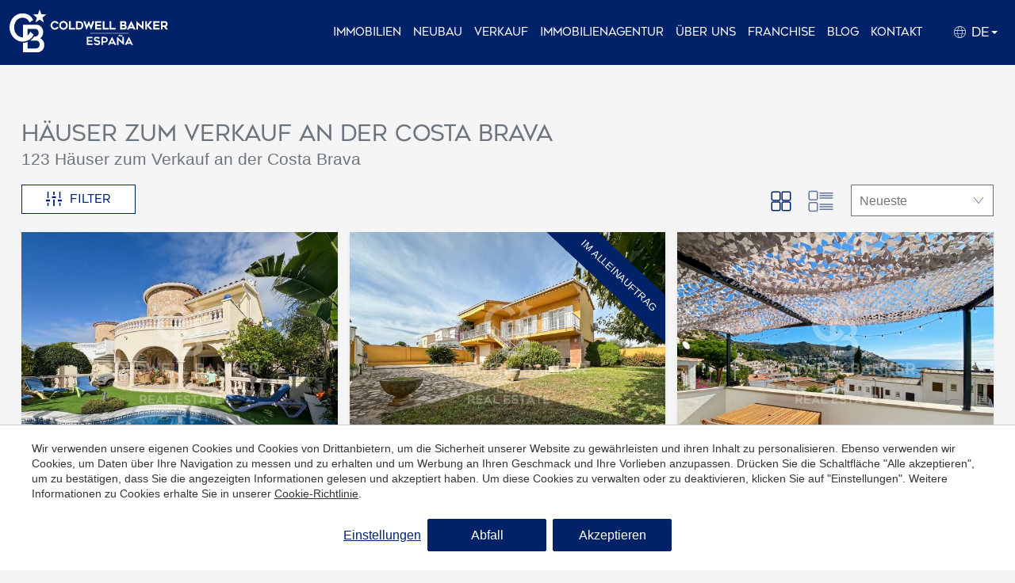

--- FILE ---
content_type: text/html; charset=UTF-8
request_url: https://www.coldwellbanker.es/de/hauser-zum-verkauf-an-der-costa-brava
body_size: 53404
content:
<!doctype html>
<!--[if lt IE 7]> <html class="no-js lt-ie9 lt-ie8 lt-ie7" lang="de"> <![endif]-->
<!--[if IE 7]>    <html class="no-js lt-ie9 lt-ie8" lang="de"> <![endif]-->
<!--[if IE 8]>    <html class="no-js lt-ie9" lang="de"> <![endif]-->
<!--[if IE 9]>    <html class="no-js lt-ie10" lang="de"> <![endif]-->
<!--[if gt IE 8]><!--> <html class="no-js" lang="de"> <!--<![endif]-->
<HEAD>
<meta charset="utf-8">
<meta http-equiv="X-UA-Compatible" content="IE=edge,chrome=1">
<TITLE>Häuser zum Verkauf an der Costa Brava - Coldwell Banker España</TITLE>
<META name="description" content="Die beste Auswahl an häuser zum verkauf, ab 285.000 Euro. Coldwell Banker® bietet seinen Kunden Zugang zu exklusiven Immobilien an den attraktivsten Standorten in Spanien.">
<META name="keywords" content="">
<meta name="resource-type" content="document" />
<META http-equiv="Content-Type" content="text/html; charset=UTF-8">
<META http-equiv="content-language" content="de" />
<link rel="canonical" href="https://www.coldwellbanker.es/de/hauser-zum-verkauf-an-der-costa-brava">
<meta name="robots" content="index,follow,noodp,noydir">
<meta name="distribution" content="global">
<meta name="rating" content="general">
<meta name="copyright" content="2025 Coldwell Banker España">
<meta name="expires" content="never">
<meta name="viewport" content="width=device-width, initial-scale=1">
<meta property="og:type" content="article" />
<meta property="og:site_name" content="Coldwell Banker España" />
<meta property="og:url" content="https://www.coldwellbanker.es/de/hauser-zum-verkauf-an-der-costa-brava"/>
<meta property="og:title" content="Häuser zum Verkauf an der Costa Brava" />
<meta property="og:description" content="Die beste Auswahl an häuser zum verkauf, ab 285.000 Euro. Coldwell Banker® bietet seinen Kunden Zugang zu exklusiven Immobilien an den attraktivsten Standorten in Spanien." />
<link rel="preconnect" href="https://www.googletagmanager.com">
<link rel="preconnect" href="https://www.google-analytics.com">
<link rel="preconnect" href="https://googleads.g.doubleclick.net">
<link rel="preconnect" href="https://bat.bing.com">
<link rel="alternate" hreflang="es" href="https://www.coldwellbanker.es/casas-en-venta-en-costa-brava">
<link rel="alternate" hreflang="en" href="https://www.coldwellbanker.es/en/houses-for-sale-in-costa-brava">
<link rel="alternate" hreflang="fr" href="https://www.coldwellbanker.es/fr/maisons-a-vendre-sur-costa-brava">
<link rel="alternate" hreflang="de" href="https://www.coldwellbanker.es/de/hauser-zum-verkauf-an-der-costa-brava">
<link rel="alternate" hreflang="x-default" href="https://www.coldwellbanker.es/casas-en-venta-en-costa-brava">
<meta name="msapplication-TileImage" content="/favicon.ico">
<meta name="apple-mobile-web-app-title" content="Coldwell Banker España">
<link rel="icon" type="image/ico" href="/favicon.ico">


<LINK rel="stylesheet" href="/templates/html5.css?v=1.0.53" type="text/css" />

<LINK rel="stylesheet" href="/templates/style.css?v=1.0.53" type="text/css" />



<style>
</style>

<!--[if lt IE 9]>
<style>header,nav,section,article,aside,footer,hgroup,main { display: block; }</style>
<script>
document.createElement('header');
document.createElement('nav');
document.createElement('section');
document.createElement('article');
document.createElement('aside');
document.createElement('footer');
document.createElement('hgroup');
document.createElement('main');
</script>
<![endif]-->
<!--[if lt IE 10]>
<style>select{ background:none; }</style>
<![endif]-->
<script src="//ajax.googleapis.com/ajax/libs/jquery/1.7.1/jquery.min.js"></script>
<script>window.jQuery || document.write('<script src="/scripts/jquery.min.js"><\/script>')</script>
<script>
var __ie_ctx__ = {
	wl:'es',
	l:'de',
	ts:1763651564638,
	tj:null,
	pc:{pm:8,pc:8}
};
addEventListener("DOMContentLoaded",function(){if(window.__ie_ctx__){"number"!=typeof __ie_ctx__.tj&&(__ie_ctx__.tj=Date.now());__ie_ctx__.st={m:0,k:0,t:0,w:0,p:0};var c=__ie_ctx__.st;"ontouchstart"in window&&addEventListener("touchstart",function(){c.t++});addEventListener("click",function(){c.m++});addEventListener("keydown",function(){c.k++});addEventListener("wheel",function(){c.w++});addEventListener("pointermove",function(){c.p++});__ie_ctx__.__stf=function(g){var a=[],b=["Location","History","WebSocket",
"Window"],e=["localStorage","sessionStorage"],f=0,d;for(d in b)"function"==typeof window[b[d]]&&f++;for(d in e)"object"==typeof window[e[d]]&&f++;a.push(f);a.push(b.concat(e).length);a.push(__ie_ctx__.ts);__ie_ctx__.tj?a.push(Date.now()-__ie_ctx__.tj):a.push(-1);b=__ie_ctx__.st;a.push(b.k);a.push(b.m);a.push(b.w);a.push(b.t);a.push(b.p);a=btoa(a.map(function(h){return h.toString(16)}).join(","));g.setRequestHeader("X-IESM",a)}}});
</script>
<script async src="https://www.googletagmanager.com/gtag/js?id=G-QZZM41JXJN"></script>
<script>
window.dataLayer = window.dataLayer || [];
function gtag(){dataLayer.push(arguments)};
gtag('js', new Date());
gtag('consent', 'default', {
  ad_storage:'denied',
  ad_user_data:'denied',
  ad_personalization:'denied',
  analytics_storage:'denied'
});
gtag('config','G-QZZM41JXJN');
</script>
<script>
(function(w,d,t,r,u){var f,n,i;w[u]=w[u]||[],f=function(){var o={ti:"97086330"};o.q=w[u],w[u]=new UET(o),w[u].push("pageLoad")},n=d.createElement(t),n.src=r,n.async=1,n.onload=n.onreadystatechange=function(){var s=this.readyState;s&&s!=="loaded"&&s!=="complete"||(f(),n.onload=n.onreadystatechange=null)},i=d.getElementsByTagName(t)[0],i.parentNode.insertBefore(n,i)})(window,document,"script","//bat.bing.com/bat.js","uetq");
window.uetq = window.uetq || [];
window.uetq.push('consent', 'default', {
	ad_storage:'denied'
});
</script>
</HEAD>

<BODY id='search' >
<div class="page">
    <script>
        $('body').addClass('isDesktop');
    </script>


<link rel="stylesheet" href="/scripts/custom_animate.css" type="text/css">
    <style type="text/css">
        .propertyBlock__ribbon{
            top: 33px;
            right: -64px;
        }
    </style>
<header class="header ">
    <div class="header__container _container">

        <div class="header__containerAux">

            <div class="header__col ">
                <div class="header__logo">
                        
                                                                            <a href="/de/">
                                <img loading='lazy' src="/templates/images/logo.svg?v=1" height="69" width="300" alt="Inmobiliaria">
                            </a>
                        
                        

                    </a>
                </div>
            </div>

            <div class="header__col">
                <div class="header__menu">
                    
 
 
<nav class="header__nav nav"  id="nav">
    <ul>
    <li>
        <a 
            href="/de/immobilien"
                    >Immobilien</a></li>
    <li>
        <a 
            href="/de/neubau"
                    >Neubau</a></li>
    <li>
        <a 
            href="/de/verkauf-ihrer-immobilie"
                    >Verkauf</a></li>
    <li>
        <a 
            href="/de/immobilienagentur"
                    >Immobilienagentur</a></li>
    <li>
        <a 
            href="/de/uber-uns"
                    >Über uns</a>            <ul>
    <li>
        <a 
            href="/de/uber-uns"
                    >über uns</a></li>
    <li>
        <a 
            href="/de/unsere-geschichte"
                    >Geschichte</a></li>
    <li>
        <a 
            href="/de/unser-team"
                    >Unser Team</a></li>
    <li>
        <a 
            href="/de/arbeiten-sie-mit-uns"
                    >Arbeiten Sie mit Uns</a></li>
    <li>
        <a 
            href="/de/marketing"
                    >Marketing</a></li>
    <li>
        <a 
            href="/de/global-luxury"
                    >Global Luxury</a></li>
    <li>
        <a 
            href="/de/zonen"
                    >Zonen</a></li></ul></li>
    <li>
        <a 
            href="/de/franchise"
                    >Franchise</a></li>
    <li>
        <a 
            href="/de/blog"
                    >Blog</a></li>
    <li>
        <a 
            href="/de/kontakt"
                    >Kontakt<span id=favoriteCount></span></a></li></ul>
</nav>
                    
                    <div class="header__navLanguages">
                        <div class="header__navListItem">
                            <span class="header__contactLink header__navListLink--submenu fx-transition fx-transition--05s">
                                <img src="/templates/images/globe.svg">
                                de                            </span>
                            
                            <ul class='languages'><li class='language-es'><a href='/casas-en-venta-en-costa-brava'>es</a></li><li class='language-en'><a href='/en/houses-for-sale-in-costa-brava'>en</a></li><li class='language-fr'><a href='/fr/maisons-a-vendre-sur-costa-brava'>fr</a></li><li class='language-de active'><a href='/de/hauser-zum-verkauf-an-der-costa-brava'>de</a></li></ul>                        </div>
                    </div>
                                    </div>
            </div>

        </div>
    </div>

            <!-- <div class="branch_menu">
           <div class="_container">
               <a href="/de/">Zurück zu Coldwell Banker España</a>
           </div> 
        </div> -->
    
</header>

    <div class="header_height"></div>


<link rel="stylesheet" href="/templates/realestate/realestate.css?v=1.0.53"/>
<main>

<section class="_section " style="margin-top: 35px; margin-bottom: 0;">
	<div class="_container">
</div>
</section>

				

			
		<section class="searchEngine fotos _section _noMrgV">
			<div class="searchEngine__container _container">
				<div class="searchEngine__containerAux _clearfix">
					<div class="searchEngine__filters ">
						<div class="searchEngine__title">Ihre Suche</div>
						<div class="searchEngine__filters__close fn-searchFilters">
							<svg viewBox="0 0 371.23 371.23"><polygon points="371.23,21.213 350.018,0 185.615,164.402 21.213,0 0,21.213 164.402,185.615 0,350.018 21.213,371.23 185.615,206.828 350.018,371.23 371.23,350.018 206.828,185.615 "></polygon></svg>
						</div>

						<aside>

    
    <div id="searches" class="searchSidebar">
        <div class="searchSidebar__container">

            <form id="searchForm" name="search" action="/de/search" method="GET" class="searchSidebar__form">
                <input id="ob_hidden" name="ob" type="hidden" class="fn-refreshForm" value="published,desc"/>
                                <input name="g" type="hidden" value="">
                                <ul class="filters"><div class="filters__mode filter">
                <select id="mode_input" name="o" class="fn-chosen fn-refreshForm"><option value="sale" selected>Kaufen</option><option value="rental" >Mieten</option></select>
            </div><li class="filters__types filter filter--checkbox">
                    <div class="filters__grouptitle" style="text-transform: capitalize;"><h4>Objekt typ</h4></div>
                    <ul>                        <li class="filters__checklistOption checkbox">
                            <!-- <input id="1" type="checkbox" name="t[]" class="filters__typesInput fn-refreshForm" checked value="1">
                            <label for="1" class="filters__typesLabel">House</label> -->

                        <label class="checkbox__label" for="1">
                            <input class="filters__typesInput cb_type_1" type="checkbox" id="1" value="1" checked>
                            <span class="checkbox__checkmark">
                                <svg viewBox="0 0 24 24"><path d="M9 21.035l-9-8.638 2.791-2.87 6.156 5.874 12.21-12.436 2.843 2.817z"></path></svg>
                            </span>
                            <span class="checkbox__text">
                                <span class="fn-checkbox">House</span>
                            </span>
                        </label>
                        </li>                        <li class="filters__checklistOption checkbox">
                            <!-- <input id="14" type="checkbox" name="t[]" class="filters__typesInput fn-refreshForm"  value="14">
                            <label for="14" class="filters__typesLabel">Wohnung</label> -->

                        <label class="checkbox__label" for="14">
                            <input class="filters__typesInput cb_type_14" type="checkbox" id="14" value="14" >
                            <span class="checkbox__checkmark">
                                <svg viewBox="0 0 24 24"><path d="M9 21.035l-9-8.638 2.791-2.87 6.156 5.874 12.21-12.436 2.843 2.817z"></path></svg>
                            </span>
                            <span class="checkbox__text">
                                <span class="fn-checkbox">Wohnung</span>
                            </span>
                        </label>
                        </li>                        <li class="filters__checklistOption checkbox">
                            <!-- <input id="20" type="checkbox" name="t[]" class="filters__typesInput fn-refreshForm"  value="20">
                            <label for="20" class="filters__typesLabel">Neubau</label> -->

                        <label class="checkbox__label" for="20">
                            <input class="filters__typesInput cb_type_20" type="checkbox" id="20" value="20" >
                            <span class="checkbox__checkmark">
                                <svg viewBox="0 0 24 24"><path d="M9 21.035l-9-8.638 2.791-2.87 6.156 5.874 12.21-12.436 2.843 2.817z"></path></svg>
                            </span>
                            <span class="checkbox__text">
                                <span class="fn-checkbox">Neubau</span>
                            </span>
                        </label>
                        </li>                        <li class="filters__checklistOption checkbox">
                            <!-- <input id="9" type="checkbox" name="t[]" class="filters__typesInput fn-refreshForm"  value="9">
                            <label for="9" class="filters__typesLabel">Dachgeschoss</label> -->

                        <label class="checkbox__label" for="9">
                            <input class="filters__typesInput cb_type_9" type="checkbox" id="9" value="9" >
                            <span class="checkbox__checkmark">
                                <svg viewBox="0 0 24 24"><path d="M9 21.035l-9-8.638 2.791-2.87 6.156 5.874 12.21-12.436 2.843 2.817z"></path></svg>
                            </span>
                            <span class="checkbox__text">
                                <span class="fn-checkbox">Dachgeschoss</span>
                            </span>
                        </label>
                        </li>                        <li class="filters__checklistOption checkbox">
                            <!-- <input id="10" type="checkbox" name="t[]" class="filters__typesInput fn-refreshForm"  value="10">
                            <label for="10" class="filters__typesLabel">Duplex</label> -->

                        <label class="checkbox__label" for="10">
                            <input class="filters__typesInput cb_type_10" type="checkbox" id="10" value="10" >
                            <span class="checkbox__checkmark">
                                <svg viewBox="0 0 24 24"><path d="M9 21.035l-9-8.638 2.791-2.87 6.156 5.874 12.21-12.436 2.843 2.817z"></path></svg>
                            </span>
                            <span class="checkbox__text">
                                <span class="fn-checkbox">Duplex</span>
                            </span>
                        </label>
                        </li>                        <li class="filters__checklistOption checkbox">
                            <!-- <input id="2" type="checkbox" name="t[]" class="filters__typesInput fn-refreshForm"  value="2">
                            <label for="2" class="filters__typesLabel">Farm_house</label> -->

                        <label class="checkbox__label" for="2">
                            <input class="filters__typesInput cb_type_2" type="checkbox" id="2" value="2" >
                            <span class="checkbox__checkmark">
                                <svg viewBox="0 0 24 24"><path d="M9 21.035l-9-8.638 2.791-2.87 6.156 5.874 12.21-12.436 2.843 2.817z"></path></svg>
                            </span>
                            <span class="checkbox__text">
                                <span class="fn-checkbox">Landhäuser</span>
                            </span>
                        </label>
                        </li>                        <li class="filters__checklistOption checkbox">
                            <!-- <input id="11" type="checkbox" name="t[]" class="filters__typesInput fn-refreshForm"  value="11">
                            <label for="11" class="filters__typesLabel">Büro</label> -->

                        <label class="checkbox__label" for="11">
                            <input class="filters__typesInput cb_type_11" type="checkbox" id="11" value="11" >
                            <span class="checkbox__checkmark">
                                <svg viewBox="0 0 24 24"><path d="M9 21.035l-9-8.638 2.791-2.87 6.156 5.874 12.21-12.436 2.843 2.817z"></path></svg>
                            </span>
                            <span class="checkbox__text">
                                <span class="fn-checkbox">Büro</span>
                            </span>
                        </label>
                        </li>                        <li class="filters__checklistOption checkbox">
                            <!-- <input id="4" type="checkbox" name="t[]" class="filters__typesInput fn-refreshForm"  value="4">
                            <label for="4" class="filters__typesLabel">Grundstück</label> -->

                        <label class="checkbox__label" for="4">
                            <input class="filters__typesInput cb_type_4" type="checkbox" id="4" value="4" >
                            <span class="checkbox__checkmark">
                                <svg viewBox="0 0 24 24"><path d="M9 21.035l-9-8.638 2.791-2.87 6.156 5.874 12.21-12.436 2.843 2.817z"></path></svg>
                            </span>
                            <span class="checkbox__text">
                                <span class="fn-checkbox">Grundstück</span>
                            </span>
                        </label>
                        </li>                        <li class="filters__checklistOption checkbox">
                            <!-- <input id="12" type="checkbox" name="t[]" class="filters__typesInput fn-refreshForm"  value="12">
                            <label for="12" class="filters__typesLabel">Geschäft</label> -->

                        <label class="checkbox__label" for="12">
                            <input class="filters__typesInput cb_type_12" type="checkbox" id="12" value="12" >
                            <span class="checkbox__checkmark">
                                <svg viewBox="0 0 24 24"><path d="M9 21.035l-9-8.638 2.791-2.87 6.156 5.874 12.21-12.436 2.843 2.817z"></path></svg>
                            </span>
                            <span class="checkbox__text">
                                <span class="fn-checkbox">Geschäft</span>
                            </span>
                        </label>
                        </li>                        <li class="filters__checklistOption checkbox">
                            <!-- <input id="13" type="checkbox" name="t[]" class="filters__typesInput fn-refreshForm"  value="13">
                            <label for="13" class="filters__typesLabel">Industrieeinheit</label> -->

                        <label class="checkbox__label" for="13">
                            <input class="filters__typesInput cb_type_13" type="checkbox" id="13" value="13" >
                            <span class="checkbox__checkmark">
                                <svg viewBox="0 0 24 24"><path d="M9 21.035l-9-8.638 2.791-2.87 6.156 5.874 12.21-12.436 2.843 2.817z"></path></svg>
                            </span>
                            <span class="checkbox__text">
                                <span class="fn-checkbox">Industrieeinheit</span>
                            </span>
                        </label>
                        </li>                        <li class="filters__checklistOption checkbox">
                            <!-- <input id="7" type="checkbox" name="t[]" class="filters__typesInput fn-refreshForm"  value="7">
                            <label for="7" class="filters__typesLabel">Hotel</label> -->

                        <label class="checkbox__label" for="7">
                            <input class="filters__typesInput cb_type_7" type="checkbox" id="7" value="7" >
                            <span class="checkbox__checkmark">
                                <svg viewBox="0 0 24 24"><path d="M9 21.035l-9-8.638 2.791-2.87 6.156 5.874 12.21-12.436 2.843 2.817z"></path></svg>
                            </span>
                            <span class="checkbox__text">
                                <span class="fn-checkbox">Hotel</span>
                            </span>
                        </label>
                        </li>                        <li class="filters__checklistOption checkbox">
                            <!-- <input id="8" type="checkbox" name="t[]" class="filters__typesInput fn-refreshForm"  value="8">
                            <label for="8" class="filters__typesLabel">Restaurant</label> -->

                        <label class="checkbox__label" for="8">
                            <input class="filters__typesInput cb_type_8" type="checkbox" id="8" value="8" >
                            <span class="checkbox__checkmark">
                                <svg viewBox="0 0 24 24"><path d="M9 21.035l-9-8.638 2.791-2.87 6.156 5.874 12.21-12.436 2.843 2.817z"></path></svg>
                            </span>
                            <span class="checkbox__text">
                                <span class="fn-checkbox">Restaurant</span>
                            </span>
                        </label>
                        </li>                        <li class="filters__checklistOption checkbox">
                            <!-- <input id="6" type="checkbox" name="t[]" class="filters__typesInput fn-refreshForm"  value="6">
                            <label for="6" class="filters__typesLabel">Gebäude</label> -->

                        <label class="checkbox__label" for="6">
                            <input class="filters__typesInput cb_type_6" type="checkbox" id="6" value="6" >
                            <span class="checkbox__checkmark">
                                <svg viewBox="0 0 24 24"><path d="M9 21.035l-9-8.638 2.791-2.87 6.156 5.874 12.21-12.436 2.843 2.817z"></path></svg>
                            </span>
                            <span class="checkbox__text">
                                <span class="fn-checkbox">Gebäude</span>
                            </span>
                        </label>
                        </li></ul>
                </li>
            
                <input class="fn-refreshForm" type="hidden" name="t" value="1" >
                <script>
                    $('[class*="type_"]').on('change', function(){
                        var type_cbs_val = '',
                            arr = $('[class*="type_"]:checked');

                        $('[class*="type_"]:checked').each(function(ix, it){
                            type_cbs_val += $(this).val();

                            // if not last child, add comma
                            if(ix != (arr.length - 1)){
                                type_cbs_val += ',';
                            }
                        
                        });

                        $('[name="t"]').val(type_cbs_val);
                        $('[name="t"]').change();
                    });
                </script>								
		
			<div class="filters__reference filter filter--text">
		    <input name="q" type="text" id="q" size="8" value="" placeholder="Standort, referenz oder text" class="filters__referenceInput fn-refreshForm"/>
		</div>
	
			
    
    <div class="filters__situation  filter--select"><ul>
            
            

            
        <input name="z" type="hidden" value=""></input>    <input name="a" type="hidden" value="14,15,28">    <input name="l" type="hidden" value="">    <input name="d" type="hidden" value="">            
        </ul>
    </div>    <div class="filters__price filter filter--select filter--select50 fn-check-range">
        <div class="filters__grouptitle"><h4>Preis</h4></div>
                            
        <ul>
                        <li class="filters__priceFrom">
                <select name="pf" class="fn-chosen fn-refreshForm" data-check-range='min'>
                    <option selected value="0">Von</option>
                        <option value="200000" >200.000 &euro;</option>
                        <option value="250000" >250.000 &euro;</option>
                        <option value="300000" >300.000 &euro;</option>
                        <option value="350000" >350.000 &euro;</option>
                        <option value="400000" >400.000 &euro;</option>
                        <option value="450000" >450.000 &euro;</option>
                        <option value="500000" >500.000 &euro;</option>
                        <option value="550000" >550.000 &euro;</option>
                        <option value="600000" >600.000 &euro;</option>
                        <option value="650000" >650.000 &euro;</option>
                        <option value="700000" >700.000 &euro;</option>
                        <option value="750000" >750.000 &euro;</option>
                        <option value="800000" >800.000 &euro;</option>
                        <option value="850000" >850.000 &euro;</option>
                        <option value="900000" >900.000 &euro;</option>
                        <option value="950000" >950.000 &euro;</option>
                        <option value="1000000" >1M &euro;</option>
                        <option value="2000000" >2M &euro;</option>
                        <option value="3000000" >3M &euro;</option>
                        <option value="5000000" >5M &euro;</option>
                        <option value="7000000" >7M &euro;</option>
                        <option value="10000000" >10M &euro;</option>
                        <option value="15000000" >15M &euro;</option>
                        <option value="20000000" >20M &euro;</option>
                        <option value="30000000" >30M &euro;</option>                                            <option value="0">+ 30M €</option>
                                        
                    <!--<option value="g,30000000" > > 30.000.000 &euro;</option>    -->
                </select>
            </li>

                        <li class="filters__priceTo">
                <select name="pt" class="fn-chosen fn-refreshForm" data-check-range='max'>
                    <option selected value="0">Bis</option><option value="200000" >200.000 &euro;</option><option value="250000" >250.000 &euro;</option><option value="300000" >300.000 &euro;</option><option value="350000" >350.000 &euro;</option><option value="400000" >400.000 &euro;</option><option value="450000" >450.000 &euro;</option><option value="500000" >500.000 &euro;</option><option value="550000" >550.000 &euro;</option><option value="600000" >600.000 &euro;</option><option value="650000" >650.000 &euro;</option><option value="700000" >700.000 &euro;</option><option value="750000" >750.000 &euro;</option><option value="800000" >800.000 &euro;</option><option value="850000" >850.000 &euro;</option><option value="900000" >900.000 &euro;</option><option value="950000" >950.000 &euro;</option><option value="1000000" >1M &euro;</option><option value="2000000" >2M &euro;</option><option value="3000000" >3M &euro;</option><option value="5000000" >5M &euro;</option><option value="7000000" >7M &euro;</option><option value="10000000" >10M &euro;</option><option value="15000000" >15M &euro;</option><option value="20000000" >20M &euro;</option><option value="30000000" >30M &euro;</option>                                            <option value="0">+ 30M €</option>
                                        
                    <!--<option value="g,30000000" > > 30.000.000 &euro;</option>-->
                </select>
            </li>
        </ul>
                                
    </div>    <div class="filters__surface filter filter--select filter--select50 fn-check-range">
        <div class="filters__grouptitle"><h4>Surface</h4></div>
                            
        <ul>
                        <li class="filters__surfaceFrom">
                <select name="sf" class="fn-chosen fn-refreshForm" data-check-range='min'>
                    <option selected value="0">Von</option><option value="40" >40 m&sup2;</option><option value="60" >60 m&sup2;</option><option value="80" >80 m&sup2;</option><option value="100" >100 m&sup2;</option><option value="120" >120 m&sup2;</option><option value="140" >140 m&sup2;</option><option value="160" >160 m&sup2;</option><option value="180" >180 m&sup2;</option><option value="200" >200 m&sup2;</option><option value="220" >220 m&sup2;</option><option value="240" >240 m&sup2;</option><option value="260" >260 m&sup2;</option><option value="280" >280 m&sup2;</option><option value="300" >300 m&sup2;</option></select>
            </li>

                        <li class="filters__surfaceTo">
                <select name="st" class="fn-chosen fn-refreshForm" data-check-range='max'>
                    <option selected value="0">Bis</option><option value="40" >40 m&sup2;</option><option value="60" >60 m&sup2;</option><option value="80" >80 m&sup2;</option><option value="100" >100 m&sup2;</option><option value="120" >120 m&sup2;</option><option value="140" >140 m&sup2;</option><option value="160" >160 m&sup2;</option><option value="180" >180 m&sup2;</option><option value="200" >200 m&sup2;</option><option value="220" >220 m&sup2;</option><option value="240" >240 m&sup2;</option><option value="260" >260 m&sup2;</option><option value="280" >280 m&sup2;</option><option value="300" >300 m&sup2;</option></select>
            </li>
        </ul>
                                
    </div><li class="filters__bedrooms filter">
                <div class="filters__bedrooms filter">
                    <div class="filters__grouptitle"><h4>Schlafzimmer</h4></div>
                        <select name="br" class="fn-chosen fn-refreshForm" data-check-range='min'>
                            <option  value="">Gleichgültig</option>
                                                    <option  value="1" >1 +</option>
                                                <option  value="2" >2 +</option>
                                                <option  value="3" >3 +</option>
                                                <option  value="4" >4 +</option>
                                                <option  value="5" >5 +</option>
                                                <option  value="6" >6 +</option>
                                                </select>
                </div>
            </li><li class="filters__bathrooms filter">
                <div class="filters__bathrooms filter">
                    <div class="filters__grouptitle"><h4>Bäder</h4></div>
                        <select name="bt" class="fn-chosen fn-refreshForm" data-check-range='min'>
                            <option  value="">Gleichgültig</option>
                                                        <option  value="1" >1 +</option>
                                                    <option  value="2" >2 +</option>
                                                    <option  value="3" >3 +</option>
                                                </select>
                </div>
            </li><div class="filters__extras filter filter--checkbox">
                <div class="filters__grouptitle">
                    <h4>In der Nähe des Strandes / Meeres</h4>
                </div>

                <ul>                        <li class="filters__extraOption">
                            <div class="checkbox">
                                <label class="checkbox__label" for="e_aacc">
                                    <input class="filters__extrasInput fn-refreshForm" data-validation="required" type="checkbox" id="e_aacc" name="extras[aacc]" value="" >
                                    <span class="checkbox__checkmark">
                                        <svg xmlns="http://www.w3.org/2000/svg" viewBox="0 0 24 24"><path d="M9 21.035l-9-8.638 2.791-2.87 6.156 5.874 12.21-12.436 2.843 2.817z"></path></svg>
                                    </span>
                                    <span class="checkbox__text">
                                        <span class="fn-checkbox">A/C</span>
                                    </span>
                                </label>
                            </div>

                                                    </li>                        <li class="filters__extraOption">
                            <div class="checkbox">
                                <label class="checkbox__label" for="e_heating">
                                    <input class="filters__extrasInput fn-refreshForm" data-validation="required" type="checkbox" id="e_heating" name="extras[heating]" value="1" >
                                    <span class="checkbox__checkmark">
                                        <svg xmlns="http://www.w3.org/2000/svg" viewBox="0 0 24 24"><path d="M9 21.035l-9-8.638 2.791-2.87 6.156 5.874 12.21-12.436 2.843 2.817z"></path></svg>
                                    </span>
                                    <span class="checkbox__text">
                                        <span class="fn-checkbox">Heitzung</span>
                                    </span>
                                </label>
                            </div>

                                                    </li>                        <li class="filters__extraOption">
                            <div class="checkbox">
                                <label class="checkbox__label" for="e_pool">
                                    <input class="filters__extrasInput fn-refreshForm" data-validation="required" type="checkbox" id="e_pool" name="extras[pool]" value="1" >
                                    <span class="checkbox__checkmark">
                                        <svg xmlns="http://www.w3.org/2000/svg" viewBox="0 0 24 24"><path d="M9 21.035l-9-8.638 2.791-2.87 6.156 5.874 12.21-12.436 2.843 2.817z"></path></svg>
                                    </span>
                                    <span class="checkbox__text">
                                        <span class="fn-checkbox">Pool</span>
                                    </span>
                                </label>
                            </div>

                                                    </li>                        <li class="filters__extraOption">
                            <div class="checkbox">
                                <label class="checkbox__label" for="e_has_parking">
                                    <input class="filters__extrasInput fn-refreshForm" data-validation="required" type="checkbox" id="e_has_parking" name="extras[has_parking]" value="1" >
                                    <span class="checkbox__checkmark">
                                        <svg xmlns="http://www.w3.org/2000/svg" viewBox="0 0 24 24"><path d="M9 21.035l-9-8.638 2.791-2.87 6.156 5.874 12.21-12.436 2.843 2.817z"></path></svg>
                                    </span>
                                    <span class="checkbox__text">
                                        <span class="fn-checkbox">Parkplatz</span>
                                    </span>
                                </label>
                            </div>

                                                    </li>                        <li class="filters__extraOption">
                            <div class="checkbox">
                                <label class="checkbox__label" for="e_backyard">
                                    <input class="filters__extrasInput fn-refreshForm" data-validation="required" type="checkbox" id="e_backyard" name="extras[backyard]" value="1" >
                                    <span class="checkbox__checkmark">
                                        <svg xmlns="http://www.w3.org/2000/svg" viewBox="0 0 24 24"><path d="M9 21.035l-9-8.638 2.791-2.87 6.156 5.874 12.21-12.436 2.843 2.817z"></path></svg>
                                    </span>
                                    <span class="checkbox__text">
                                        <span class="fn-checkbox">Garten</span>
                                    </span>
                                </label>
                            </div>

                                                    </li>                        <li class="filters__extraOption">
                            <div class="checkbox">
                                <label class="checkbox__label" for="e_terrace">
                                    <input class="filters__extrasInput fn-refreshForm" data-validation="required" type="checkbox" id="e_terrace" name="extras[terrace]" value="1" >
                                    <span class="checkbox__checkmark">
                                        <svg xmlns="http://www.w3.org/2000/svg" viewBox="0 0 24 24"><path d="M9 21.035l-9-8.638 2.791-2.87 6.156 5.874 12.21-12.436 2.843 2.817z"></path></svg>
                                    </span>
                                    <span class="checkbox__text">
                                        <span class="fn-checkbox">Terrasse</span>
                                    </span>
                                </label>
                            </div>

                                                    </li>                        <li class="filters__extraOption">
                            <div class="checkbox">
                                <label class="checkbox__label" for="e_sea_views">
                                    <input class="filters__extrasInput fn-refreshForm" data-validation="required" type="checkbox" id="e_sea_views" name="extras[sea_views]" value="1" >
                                    <span class="checkbox__checkmark">
                                        <svg xmlns="http://www.w3.org/2000/svg" viewBox="0 0 24 24"><path d="M9 21.035l-9-8.638 2.791-2.87 6.156 5.874 12.21-12.436 2.843 2.817z"></path></svg>
                                    </span>
                                    <span class="checkbox__text">
                                        <span class="fn-checkbox">Meerblick</span>
                                    </span>
                                </label>
                            </div>

                                                    </li>                        <li class="filters__extraOption">
                            <div class="checkbox">
                                <label class="checkbox__label" for="e_mountain_views">
                                    <input class="filters__extrasInput fn-refreshForm" data-validation="required" type="checkbox" id="e_mountain_views" name="extras[mountain_views]" value="1" >
                                    <span class="checkbox__checkmark">
                                        <svg xmlns="http://www.w3.org/2000/svg" viewBox="0 0 24 24"><path d="M9 21.035l-9-8.638 2.791-2.87 6.156 5.874 12.21-12.436 2.843 2.817z"></path></svg>
                                    </span>
                                    <span class="checkbox__text">
                                        <span class="fn-checkbox">Bergblick</span>
                                    </span>
                                </label>
                            </div>

                                                    </li>                        <li class="filters__extraOption">
                            <div class="checkbox">
                                <label class="checkbox__label" for="e_surveillance">
                                    <input class="filters__extrasInput fn-refreshForm" data-validation="required" type="checkbox" id="e_surveillance" name="extras[surveillance]" value="1" >
                                    <span class="checkbox__checkmark">
                                        <svg xmlns="http://www.w3.org/2000/svg" viewBox="0 0 24 24"><path d="M9 21.035l-9-8.638 2.791-2.87 6.156 5.874 12.21-12.436 2.843 2.817z"></path></svg>
                                    </span>
                                    <span class="checkbox__text">
                                        <span class="fn-checkbox">Sicherheit</span>
                                    </span>
                                </label>
                            </div>

                                                    </li>                        <li class="filters__extraOption">
                            <div class="checkbox">
                                <label class="checkbox__label" for="e_mooring">
                                    <input class="filters__extrasInput fn-refreshForm" data-validation="required" type="checkbox" id="e_mooring" name="extras[mooring]" value="1" >
                                    <span class="checkbox__checkmark">
                                        <svg xmlns="http://www.w3.org/2000/svg" viewBox="0 0 24 24"><path d="M9 21.035l-9-8.638 2.791-2.87 6.156 5.874 12.21-12.436 2.843 2.817z"></path></svg>
                                    </span>
                                    <span class="checkbox__text">
                                        <span class="fn-checkbox">Mit Liegeplatz</span>
                                    </span>
                                </label>
                            </div>

                                                    </li>                </ul>
            </div></ul>

                                    <div class="searchSidebar__btns">
                        <button id="geoSearchBtn" type="submit" class="searchSidebar__submit _btn">Suche</button>
                    </div>
                
            </form>
        </div>
    </div>

</aside>


<script>
$(document).ready(function() {
    // Cuando cambie el valor del select en .filters__zona
    $('.filters__zona select').on('change', function() {
        // Seleccionar el primer option en los selects de .filters__area, .filters__location y .filters__district
        $('.filters__area select, .filters__location select, .filters__district select').each(function() {
            $(this).val($(this).find('option:first').val());
        });
    });
});
</script>
<script>

var isDesktop = true,
    isMobile = false;

$(function(){
    $('.searchLoader').fadeOut();
});




/* TODO to do:
FOR AREA, LOCATION AND DISTRICT
foreach($json_area_object){
    if(check area in geolocation array - if area has > 0 properties for sale){
        add area to new sales_area array
    }
    if(check area in geolocation array - if area has > 0 properties for rent){
        add area to new rental_area array
    }
}
*/
var current_zone = '';
var current_area = '14,15,28';
var current_location = '';
//var current_district = '//';
var current_district = [];
/*
Load active zones/areas/etc to change them dinamically
*/
var json_zones_object = {};
var json_zones_rental_object = {};
var json_zones_sale_object = {};
    var json_zones_object = [{"title":"Barcelona provincia","country":"ES","latitude":41.385,"longitude":2.17331,"page_dbid":1539,"properties":{"sale":574,"rental":57,"total":631},"zone_id":2},{"title":"Costa Blanca","country":"ES","latitude":38.5044,"longitude":-0.264345,"page_dbid":1542,"properties":{"sale":289,"rental":9,"total":298},"zone_id":5},{"title":"Galicia","country":"ES","latitude":42.5751,"longitude":-8.13386,"page_dbid":1543,"properties":{"sale":52,"rental":17,"total":69},"zone_id":6},{"title":"Islas Baleares","country":"ES","latitude":39.3588,"longitude":2.73563,"page_dbid":1544,"properties":{"sale":9,"rental":0,"total":9},"zone_id":7},{"title":"Madrid provincia","country":"ES","latitude":40.4168,"longitude":-3.70379,"page_dbid":1547,"properties":{"sale":249,"rental":2,"total":251},"zone_id":8},{"title":"Principado de Andorra","country":"AD","latitude":42.5063,"longitude":1.5218,"page_dbid":1548,"properties":{"sale":201,"rental":70,"total":271},"zone_id":9},{"title":"Girona - Costa Brava","country":"ES","latitude":41.9794,"longitude":2.82143,"page_dbid":1550,"properties":{"sale":203,"rental":2,"total":205},"zone_id":10},{"title":"Lleida provincia","country":"ES","latitude":42.0733,"longitude":1.05861,"page_dbid":1552,"properties":{"sale":7,"rental":0,"total":7},"zone_id":11},{"title":"Costa del Sol","country":"ES","latitude":36.5248,"longitude":-5.03905,"page_dbid":1553,"properties":{"sale":1658,"rental":4,"total":1662},"zone_id":12},{"title":"Tarragona provincia","country":"ES","latitude":41.1188,"longitude":1.24448,"page_dbid":1554,"properties":{"sale":13,"rental":7,"total":20},"zone_id":13},{"title":"Valencia provincia","country":"ES","latitude":39.484,"longitude":-0.753281,"page_dbid":2106,"properties":{"sale":32,"rental":2,"total":34},"zone_id":14},{"title":"Segovia provincia","country":"ES","latitude":40.9413,"longitude":-4.1328,"page_dbid":2969,"properties":{"sale":0,"rental":0,"total":0},"zone_id":15},{"title":"Islas Canarias","country":"ES","latitude":28.4445,"longitude":-15.8533,"page_dbid":3172,"properties":{"sale":2,"rental":0,"total":2},"zone_id":16},{"title":"Principado de Asturias","country":"ES","latitude":43.2736,"longitude":-6.50583,"page_dbid":6402,"properties":{"sale":0,"rental":0,"total":0},"zone_id":17},{"title":"Pa\u00eds Vasco","country":"ES","latitude":42.9639,"longitude":-3.2492,"page_dbid":6404,"properties":{"sale":0,"rental":0,"total":0},"zone_id":18},{"title":"Murcia provincia","country":"ES","latitude":38.0637,"longitude":-2.15546,"page_dbid":6405,"properties":{"sale":0,"rental":0,"total":0},"zone_id":19},{"title":"Castell\u00f3n provincia","country":"ES","latitude":40.2508,"longitude":-0.737361,"page_dbid":6406,"properties":{"sale":10,"rental":0,"total":10},"zone_id":20},{"title":"Costa de Almer\u00eda","country":"ES","latitude":38.2617,"longitude":-4.10374,"page_dbid":7161,"properties":{"sale":0,"rental":0,"total":0},"zone_id":21},{"title":"Sevilla provincia","country":"ES","latitude":37.5191,"longitude":-6.25531,"page_dbid":7162,"properties":{"sale":1,"rental":0,"total":1},"zone_id":22},{"title":"Pyr\u00e9n\u00e9es-Orientales","country":"FR","latitude":0,"longitude":0,"page_dbid":7964,"properties":{"sale":39,"rental":3,"total":42},"zone_id":23},{"title":"C\u00e1ceres provincia","country":"ES","latitude":0,"longitude":0,"page_dbid":9602,"properties":{"sale":1,"rental":0,"total":1},"zone_id":24}];
var json_areas_object = {};
var json_areas_rental_object = {};
var json_areas_sale_object = {};
    var json_areas_object = [{"title":"Barcelona ciudad","zone_id":2,"latitude":41.3874,"longitude":2.16857,"page_dbid":65,"joined_with_area_id":"","properties":{"sale":431,"rental":50,"total":481},"area_id":1},{"title":"Alicante","zone_id":5,"latitude":39.5342,"longitude":2.85771,"page_dbid":1363,"joined_with_area_id":"","properties":{"sale":289,"rental":9,"total":298},"area_id":11},{"title":"Almer\u00eda","zone_id":21,"latitude":36.8512,"longitude":-2.45217,"page_dbid":7072,"joined_with_area_id":"","properties":{"sale":0,"rental":0,"total":0},"area_id":55},{"title":"Alt Empord\u00e0","zone_id":10,"latitude":42.2755,"longitude":3.01757,"page_dbid":1615,"joined_with_area_id":"","properties":{"sale":142,"rental":0,"total":142},"area_id":14},{"title":"Alt Pened\u00e8s","zone_id":2,"latitude":36.5248,"longitude":-5.03905,"page_dbid":2059,"joined_with_area_id":"","properties":{"sale":0,"rental":0,"total":0},"area_id":25},{"title":"Alt Urgell","zone_id":11,"latitude":42.306,"longitude":1.44347,"page_dbid":2067,"joined_with_area_id":"","properties":{"sale":2,"rental":0,"total":2},"area_id":30},{"title":"Andorra","zone_id":9,"latitude":41.1212,"longitude":1.25062,"page_dbid":1560,"joined_with_area_id":"","properties":{"sale":201,"rental":70,"total":271},"area_id":13},{"title":"Asturias","zone_id":17,"latitude":43.2504,"longitude":-5.98326,"page_dbid":6172,"joined_with_area_id":"","properties":{"sale":0,"rental":0,"total":0},"area_id":50},{"title":"Bages","zone_id":2,"latitude":36.5248,"longitude":-5.03905,"page_dbid":2052,"joined_with_area_id":"","properties":{"sale":0,"rental":0,"total":0},"area_id":21},{"title":"Baix Camp","zone_id":13,"latitude":41.1437,"longitude":0.983392,"page_dbid":2621,"joined_with_area_id":"","properties":{"sale":0,"rental":0,"total":0},"area_id":38},{"title":"Baix Ebre","zone_id":13,"latitude":40.836,"longitude":0.563609,"page_dbid":2074,"joined_with_area_id":"","properties":{"sale":0,"rental":0,"total":0},"area_id":32},{"title":"Baix Empord\u00e0","zone_id":10,"latitude":41.9187,"longitude":3.05762,"page_dbid":1616,"joined_with_area_id":"","properties":{"sale":32,"rental":0,"total":32},"area_id":15},{"title":"Baix Llobregat","zone_id":2,"latitude":41.3848,"longitude":1.94902,"page_dbid":2049,"joined_with_area_id":"","properties":{"sale":35,"rental":4,"total":39},"area_id":18},{"title":"Castell\u00f3n","zone_id":20,"latitude":40.1452,"longitude":-0.149499,"page_dbid":6394,"joined_with_area_id":"","properties":{"sale":10,"rental":0,"total":10},"area_id":51},{"title":"C\u00e1ceres","zone_id":24,"latitude":0,"longitude":0,"page_dbid":8448,"joined_with_area_id":"","properties":{"sale":1,"rental":0,"total":1},"area_id":62},{"title":"C\u00e1diz","zone_id":12,"latitude":36.521,"longitude":-6.28046,"page_dbid":1460,"joined_with_area_id":"","properties":{"sale":65,"rental":1,"total":66},"area_id":12},{"title":"Formentera","zone_id":7,"latitude":38.6964,"longitude":1.45314,"page_dbid":6416,"joined_with_area_id":"","properties":{"sale":1,"rental":0,"total":1},"area_id":52},{"title":"Garraf","zone_id":2,"latitude":41.2542,"longitude":1.9029,"page_dbid":2051,"joined_with_area_id":"","properties":{"sale":9,"rental":0,"total":9},"area_id":20},{"title":"Giron\u00e8s","zone_id":10,"latitude":38.8618,"longitude":-0.582574,"page_dbid":17,"joined_with_area_id":"","properties":{"sale":11,"rental":0,"total":11},"area_id":2},{"title":"Gran Canaria","zone_id":16,"latitude":27.9202,"longitude":-15.5474,"page_dbid":5588,"joined_with_area_id":"","properties":{"sale":1,"rental":0,"total":1},"area_id":47},{"title":"Granada","zone_id":12,"latitude":37.1775,"longitude":-3.59844,"page_dbid":3782,"joined_with_area_id":"","properties":{"sale":7,"rental":0,"total":7},"area_id":41},{"title":"Guip\u00fazcoa","zone_id":18,"latitude":43.0756,"longitude":-2.22367,"page_dbid":5430,"joined_with_area_id":"","properties":{"sale":0,"rental":0,"total":0},"area_id":46},{"title":"Horta Nord","zone_id":14,"latitude":39.5894,"longitude":-0.318379,"page_dbid":2108,"joined_with_area_id":"","properties":{"sale":1,"rental":0,"total":1},"area_id":36},{"title":"Horta Sud","zone_id":14,"latitude":0,"longitude":0,"page_dbid":7447,"joined_with_area_id":"","properties":{"sale":0,"rental":0,"total":0},"area_id":59},{"title":"Ibiza","zone_id":7,"latitude":39.02,"longitude":1.48215,"page_dbid":986,"joined_with_area_id":"","properties":{"sale":4,"rental":0,"total":4},"area_id":8},{"title":"Ibiza - Eivissa","zone_id":7,"latitude":38.9066,"longitude":1.42074,"page_dbid":7198,"joined_with_area_id":"","properties":{"sale":0,"rental":0,"total":0},"area_id":56},{"title":"Isla de Formentera","zone_id":7,"latitude":38.6964,"longitude":1.45314,"page_dbid":7895,"joined_with_area_id":"","properties":{"sale":0,"rental":0,"total":0},"area_id":60},{"title":"La Cerdanya","zone_id":10,"latitude":42.4192,"longitude":1.79284,"page_dbid":2066,"joined_with_area_id":"53,61","properties":{"sale":12,"rental":2,"total":14},"area_id":29},{"title":"La Cerdanya","zone_id":11,"latitude":42.3923,"longitude":1.63333,"page_dbid":6565,"joined_with_area_id":"","properties":{"sale":3,"rental":0,"total":3},"area_id":53},{"title":"La Cerdanya","zone_id":23,"latitude":42.4192,"longitude":1.79284,"page_dbid":8279,"joined_with_area_id":"","properties":{"sale":39,"rental":3,"total":42},"area_id":61},{"title":"La Coru\u00f1a","zone_id":6,"latitude":43.3623,"longitude":-8.41154,"page_dbid":982,"joined_with_area_id":"","properties":{"sale":23,"rental":10,"total":33},"area_id":7},{"title":"La Selva","zone_id":10,"latitude":39.4807,"longitude":-0.393903,"page_dbid":2064,"joined_with_area_id":"","properties":{"sale":6,"rental":0,"total":6},"area_id":28},{"title":"Lugo","zone_id":6,"latitude":43.0071,"longitude":-7.5564,"page_dbid":5376,"joined_with_area_id":"","properties":{"sale":1,"rental":0,"total":1},"area_id":45},{"title":"Madrid Noroeste","zone_id":8,"latitude":40.4557,"longitude":-3.75923,"page_dbid":7415,"joined_with_area_id":"","properties":{"sale":1,"rental":1,"total":2},"area_id":57},{"title":"Madrid Norte","zone_id":8,"latitude":0,"longitude":0,"page_dbid":7416,"joined_with_area_id":"","properties":{"sale":0,"rental":0,"total":0},"area_id":58},{"title":"Madrid ciudad","zone_id":8,"latitude":40.4168,"longitude":-3.70379,"page_dbid":217,"joined_with_area_id":"","properties":{"sale":246,"rental":1,"total":247},"area_id":4},{"title":"Mallorca","zone_id":7,"latitude":39.6953,"longitude":3.01757,"page_dbid":1038,"joined_with_area_id":"","properties":{"sale":3,"rental":0,"total":3},"area_id":9},{"title":"Maresme","zone_id":2,"latitude":41.5945,"longitude":2.4802,"page_dbid":2050,"joined_with_area_id":"","properties":{"sale":30,"rental":1,"total":31},"area_id":19},{"title":"Menorca","zone_id":7,"latitude":39.9496,"longitude":4.11045,"page_dbid":5773,"joined_with_area_id":"","properties":{"sale":1,"rental":0,"total":1},"area_id":48},{"title":"Moyan\u00e8s","zone_id":2,"latitude":41.8311,"longitude":2.09594,"page_dbid":2062,"joined_with_area_id":"","properties":{"sale":0,"rental":0,"total":0},"area_id":26},{"title":"Murcia","zone_id":19,"latitude":37.9922,"longitude":-1.13065,"page_dbid":5265,"joined_with_area_id":"","properties":{"sale":0,"rental":0,"total":0},"area_id":44},{"title":"M\u00e1laga","zone_id":12,"latitude":36.6931,"longitude":-4.44821,"page_dbid":69,"joined_with_area_id":"","properties":{"sale":1586,"rental":3,"total":1589},"area_id":3},{"title":"Osona","zone_id":2,"latitude":41.9775,"longitude":2.22367,"page_dbid":2053,"joined_with_area_id":"","properties":{"sale":0,"rental":0,"total":0},"area_id":22},{"title":"Ourense","zone_id":6,"latitude":42.3358,"longitude":-7.86388,"page_dbid":3214,"joined_with_area_id":"","properties":{"sale":1,"rental":0,"total":1},"area_id":40},{"title":"Pallars Sobir\u00e0","zone_id":11,"latitude":42.4669,"longitude":1.1353,"page_dbid":2063,"joined_with_area_id":"","properties":{"sale":0,"rental":0,"total":0},"area_id":27},{"title":"Pla de l&#39;Estany","zone_id":10,"latitude":42.143,"longitude":2.7979,"page_dbid":2076,"joined_with_area_id":"","properties":{"sale":0,"rental":0,"total":0},"area_id":34},{"title":"Pontevedra","zone_id":6,"latitude":42.4339,"longitude":-8.63935,"page_dbid":2263,"joined_with_area_id":"","properties":{"sale":27,"rental":7,"total":34},"area_id":37},{"title":"Pyr\u00e9n\u00e9es-Orientales","zone_id":23,"latitude":42.6682,"longitude":1.00119,"page_dbid":5142,"joined_with_area_id":"","properties":{"sale":0,"rental":0,"total":0},"area_id":43},{"title":"Ripoll\u00e8s","zone_id":10,"latitude":39.4672,"longitude":-0.349348,"page_dbid":2075,"joined_with_area_id":"","properties":{"sale":0,"rental":0,"total":0},"area_id":33},{"title":"Safor","zone_id":14,"latitude":38.9666,"longitude":-0.243231,"page_dbid":2107,"joined_with_area_id":"","properties":{"sale":3,"rental":0,"total":3},"area_id":35},{"title":"Segovia","zone_id":15,"latitude":40.9429,"longitude":-4.10881,"page_dbid":1304,"joined_with_area_id":"","properties":{"sale":0,"rental":0,"total":0},"area_id":10},{"title":"Segri\u00e0","zone_id":11,"latitude":41.5201,"longitude":0.525782,"page_dbid":223,"joined_with_area_id":"","properties":{"sale":2,"rental":0,"total":2},"area_id":5},{"title":"Sevilla","zone_id":22,"latitude":37.3891,"longitude":-5.98446,"page_dbid":6569,"joined_with_area_id":"","properties":{"sale":1,"rental":0,"total":1},"area_id":54},{"title":"Solson\u00e8s","zone_id":11,"latitude":42.0291,"longitude":1.48215,"page_dbid":2068,"joined_with_area_id":"","properties":{"sale":0,"rental":0,"total":0},"area_id":31},{"title":"Tarragon\u00e8s","zone_id":13,"latitude":41.1189,"longitude":1.24449,"page_dbid":742,"joined_with_area_id":"","properties":{"sale":13,"rental":7,"total":20},"area_id":6},{"title":"Tenerife","zone_id":16,"latitude":28.2936,"longitude":-16.8523,"page_dbid":2956,"joined_with_area_id":"","properties":{"sale":1,"rental":0,"total":1},"area_id":39},{"title":"Toledo","zone_id":8,"latitude":40.4081,"longitude":-3.71099,"page_dbid":4255,"joined_with_area_id":"","properties":{"sale":2,"rental":0,"total":2},"area_id":42},{"title":"Valencia ciudad","zone_id":14,"latitude":39.4699,"longitude":-0.376288,"page_dbid":1710,"joined_with_area_id":"","properties":{"sale":28,"rental":2,"total":30},"area_id":16},{"title":"Vall\u00e8s Occidental","zone_id":2,"latitude":36.5248,"longitude":-5.03905,"page_dbid":2048,"joined_with_area_id":"","properties":{"sale":69,"rental":2,"total":71},"area_id":17},{"title":"Vall\u00e8s Oriental","zone_id":2,"latitude":36.5248,"longitude":-5.03905,"page_dbid":2054,"joined_with_area_id":"","properties":{"sale":0,"rental":0,"total":0},"area_id":23}];

var json_locations_object = {};
var json_locations_rental_object = {};
var json_locations_sale_object = {};
    var json_locations_object = [{"title":"A Coru\u00f1a","area_id":"7","location_id":62},{"title":"A Guarda","area_id":"37","location_id":371},{"title":"Ador","area_id":"16","location_id":402},{"title":"Agullana","area_id":"14","location_id":180},{"title":"Albons","area_id":"15","location_id":92},{"title":"Alhaur\u00edn El Grande","area_id":"3","location_id":392},{"title":"Alhaur\u00edn de la Torre","area_id":"3","location_id":321},{"title":"Alicante \/ Alacant","area_id":"11","location_id":114},{"title":"Almatret","area_id":"5","location_id":325},{"title":"Almu\u00f1\u00e9car","area_id":"41","location_id":360},{"title":"Alp","area_id":"29","location_id":259},{"title":"Alpicat","area_id":"5","location_id":212},{"title":"Altea","area_id":"11","location_id":116},{"title":"Andorra la Vella","area_id":"13","location_id":125},{"title":"Angoustrine-Villeneuve-des-Escaldes","area_id":"61","location_id":277},{"title":"Arteixo","area_id":"7","location_id":122},{"title":"Art\u00e0","area_id":"9","location_id":288},{"title":"Aznalc\u00f3llar","area_id":"54","location_id":323},{"title":"Badalona","area_id":"19","location_id":250},{"title":"Baiona","area_id":"37","location_id":223},{"title":"Barcelona","area_id":"1","location_id":7},{"title":"Begur","area_id":"15","location_id":79},{"title":"Bellver de Cerdanya","area_id":"53","location_id":258},{"title":"Benahav\u00eds","area_id":"3","location_id":155},{"title":"Benalm\u00e1dena","area_id":"3","location_id":324},{"title":"Benidoleig","area_id":"11","location_id":398},{"title":"Benidorm","area_id":"11","location_id":137},{"title":"Benissa","area_id":"11","location_id":144},{"title":"Benitachell \/ El Poble Nou de Benitatxell","area_id":"11","location_id":115},{"title":"Biure","area_id":"14","location_id":246},{"title":"Boadilla del Monte","area_id":"4","location_id":399},{"title":"Bolqu\u00e8re","area_id":"61","location_id":278},{"title":"Bolvir","area_id":"29","location_id":263},{"title":"Borrass\u00e0","area_id":"14","location_id":94},{"title":"Bourg-Madame","area_id":"61","location_id":295},{"title":"Cabanelles","area_id":"2","location_id":242},{"title":"Cabanes","area_id":"51","location_id":164},{"title":"Cadaqu\u00e9s","area_id":"14","location_id":20},{"title":"Calafell","area_id":"6","location_id":249},{"title":"Caldes d'Estrac","area_id":"19","location_id":381},{"title":"Caldes de Malavella","area_id":"28","location_id":100},{"title":"Calpe \/ Calp","area_id":"11","location_id":113},{"title":"Cambrils","area_id":"6","location_id":219},{"title":"Cangas","area_id":"37","location_id":220},{"title":"Canillo","area_id":"13","location_id":128},{"title":"Capdepera","area_id":"9","location_id":142},{"title":"Casares","area_id":"3","location_id":253},{"title":"Cass\u00e0 de la Selva","area_id":"2","location_id":380},{"title":"Castell-Platja d'Aro","area_id":"15","location_id":91},{"title":"Castellar de la Frontera","area_id":"12","location_id":388},{"title":"Castellar del Vall\u00e8s","area_id":"17","location_id":35},{"title":"Castelldefels","area_id":"18","location_id":10},{"title":"Castellv\u00ed de Rosanes","area_id":"18","location_id":213},{"title":"Castell\u00f3 d'Emp\u00faries","area_id":"14","location_id":184},{"title":"Castell\u00f3n de la Plana \/ Castell\u00f3 de la Plana","area_id":"51","location_id":352},{"title":"Cerdanyola del Vall\u00e8s","area_id":"17","location_id":36},{"title":"Chiva","area_id":"16","location_id":369},{"title":"Ciutadella de Menorca","area_id":"48","location_id":389},{"title":"Colera","area_id":"14","location_id":232},{"title":"Collbat\u00f3","area_id":"18","location_id":306},{"title":"Corbera de Llobregat","area_id":"18","location_id":283},{"title":"Cru\u00eflles, Monells I Sant Sadurn\u00ed de L'Heura","area_id":"15","location_id":31},{"title":"Culleredo","area_id":"7","location_id":132},{"title":"D\u00e9nia","area_id":"11","location_id":109},{"title":"El Masnou","area_id":"19","location_id":106},{"title":"El Port de la Selva","area_id":"14","location_id":5},{"title":"El Verger","area_id":"11","location_id":196},{"title":"Els Poblets","area_id":"11","location_id":200},{"title":"Empuriabrava","area_id":"14","location_id":2},{"title":"Encamp","area_id":"13","location_id":126},{"title":"Enveitg","area_id":"61","location_id":275},{"title":"Err","area_id":"61","location_id":267},{"title":"Escaldes-Engordany","area_id":"13","location_id":127},{"title":"Esplugues de Llobregat","area_id":"18","location_id":19},{"title":"Estavar","area_id":"61","location_id":271},{"title":"Estepona","area_id":"3","location_id":9},{"title":"Eyne","area_id":"61","location_id":326},{"title":"Figueres","area_id":"14","location_id":173},{"title":"Finestrat","area_id":"11","location_id":254},{"title":"Fogars de la Selva","area_id":"28","location_id":171},{"title":"Fontanals de Cerdanya","area_id":"2","location_id":383},{"title":"Formentera","area_id":"52","location_id":312},{"title":"Fuengirola","area_id":"3","location_id":216},{"title":"Garriguella","area_id":"14","location_id":215},{"title":"Garrig\u00e0s","area_id":"14","location_id":190},{"title":"Gata de Gorgos","area_id":"11","location_id":167},{"title":"Gauc\u00edn","area_id":"3","location_id":327},{"title":"Gav\u00e0","area_id":"18","location_id":24},{"title":"Ger","area_id":"29","location_id":27},{"title":"Godella","area_id":"16","location_id":393},{"title":"Gondomar","area_id":"37","location_id":176},{"title":"Granadilla de Abona","area_id":"39","location_id":194},{"title":"Guils de Cerdanya","area_id":"2","location_id":256},{"title":"Ist\u00e1n","area_id":"3","location_id":305},{"title":"Is\u00f2vol","area_id":"29","location_id":262},{"title":"J\u00e1vea \/ X\u00e0bia","area_id":"11","location_id":110},{"title":"L'Alf\u00e0s del Pi","area_id":"11","location_id":227},{"title":"L'Escala","area_id":"14","location_id":93},{"title":"L'Hospitalet de Llobregat","area_id":"18","location_id":67},{"title":"La Alcaidesa","area_id":"12","location_id":368},{"title":"La Massana","area_id":"13","location_id":130},{"title":"La Selva del Camp","area_id":"6","location_id":339},{"title":"La Tallada d'Empord\u00e0","area_id":"2","location_id":328},{"title":"Las Rozas de Madrid","area_id":"57","location_id":204},{"title":"Latour-de-Carol","area_id":"61","location_id":269},{"title":"Llan\u00e7\u00e0","area_id":"14","location_id":98},{"title":"Llo","area_id":"61","location_id":274},{"title":"Lloret de Mar","area_id":"28","location_id":23},{"title":"Lugo","area_id":"45","location_id":307},{"title":"Madrid","area_id":"4","location_id":169},{"title":"Majadahonda","area_id":"4","location_id":342},{"title":"Manilva","area_id":"3","location_id":315},{"title":"Marbella","area_id":"3","location_id":149},{"title":"Matadepera","area_id":"17","location_id":34},{"title":"Matar\u00f3","area_id":"19","location_id":134},{"title":"Mea\u00f1o","area_id":"37","location_id":384},{"title":"Meis","area_id":"37","location_id":293},{"title":"Mijas","area_id":"3","location_id":160},{"title":"Moa\u00f1a","area_id":"37","location_id":186},{"title":"Molins de Rei","area_id":"18","location_id":16},{"title":"Moncada","area_id":"16","location_id":373},{"title":"Monforte del Cid","area_id":"11","location_id":331},{"title":"Mont-ras","area_id":"15","location_id":82},{"title":"Montanejos","area_id":"51","location_id":336},{"title":"Montell\u00e0 i Martinet","area_id":"53","location_id":260},{"title":"Montferrer i Castellb\u00f2","area_id":"30","location_id":58},{"title":"Montgat","area_id":"1","location_id":400},{"title":"Moraira","area_id":"11","location_id":111},{"title":"M\u00e1laga","area_id":"3","location_id":8},{"title":"Nigr\u00e1n","area_id":"37","location_id":193},{"title":"Oca\u00f1a","area_id":"42","location_id":319},{"title":"Oj\u00e9n","area_id":"3","location_id":201},{"title":"Oleiros","area_id":"7","location_id":119},{"title":"Oliva","area_id":"35","location_id":138},{"title":"Orba","area_id":"11","location_id":301},{"title":"Ordino","area_id":"13","location_id":131},{"title":"Oropesa del Mar \/ Orpesa","area_id":"51","location_id":332},{"title":"Oss\u00e9ja","area_id":"61","location_id":266},{"title":"Paderne","area_id":"7","location_id":396},{"title":"Palafolls","area_id":"19","location_id":334},{"title":"Palafrugell","area_id":"15","location_id":25},{"title":"Palau-saverdera","area_id":"14","location_id":1},{"title":"Pals","area_id":"15","location_id":85},{"title":"Parada de Sil","area_id":"40","location_id":188},{"title":"Paterna","area_id":"16","location_id":318},{"title":"Pau","area_id":"14","location_id":226},{"title":"Pedreguer","area_id":"11","location_id":139},{"title":"Pego","area_id":"11","location_id":401},{"title":"Peralada","area_id":"14","location_id":6},{"title":"Polop","area_id":"11","location_id":290},{"title":"Pont\u00f3s","area_id":"14","location_id":237},{"title":"Pozuelo de Alarc\u00f3n","area_id":"57","location_id":21},{"title":"Pratdip","area_id":"6","location_id":395},{"title":"Premi\u00e0 de Dalt","area_id":"19","location_id":208},{"title":"Premi\u00e0 de Mar","area_id":"19","location_id":222},{"title":"Puigcerd\u00e0","area_id":"29","location_id":56},{"title":"Pu\u00e7ol","area_id":"36","location_id":152},{"title":"Quart","area_id":"2","location_id":224},{"title":"Riba-roja de T\u00faria","area_id":"16","location_id":376},{"title":"Rinc\u00f3n de la Victoria","area_id":"3","location_id":344},{"title":"Ronda","area_id":"3","location_id":285},{"title":"Roses","area_id":"14","location_id":3},{"title":"Rub\u00ed","area_id":"17","location_id":143},{"title":"Sabadell","area_id":"17","location_id":38},{"title":"Saillagouse","area_id":"61","location_id":273},{"title":"Sainte-L\u00e9ocadie","area_id":"61","location_id":268},{"title":"Salou","area_id":"6","location_id":311},{"title":"San Bartolom\u00e9 de Tirajana","area_id":"47","location_id":292},{"title":"Sant Andreu de Llavaneres","area_id":"19","location_id":14},{"title":"Sant Andreu de la Barca","area_id":"1","location_id":404},{"title":"Sant Antoni de Portmany","area_id":"8","location_id":66},{"title":"Sant Boi de Llobregat","area_id":"18","location_id":397},{"title":"Sant Cugat del Vall\u00e8s","area_id":"17","location_id":40},{"title":"Sant Feliu de Gu\u00edxols","area_id":"15","location_id":90},{"title":"Sant Josep de sa Talaia","area_id":"8","location_id":64},{"title":"Sant Juli\u00e0 de L\u00f2ria","area_id":"13","location_id":129},{"title":"Sant Lloren\u00e7 de la Muga","area_id":"2","location_id":96},{"title":"Sant Pere de Ribes","area_id":"20","location_id":135},{"title":"Sant Quirze del Vall\u00e8s","area_id":"17","location_id":32},{"title":"Sant Vicen\u00e7 de Montalt","area_id":"19","location_id":174},{"title":"Santa Cristina d'Aro","area_id":"15","location_id":80},{"title":"Santa Eul\u00e0ria des Riu","area_id":"8","location_id":63},{"title":"Santa Pola","area_id":"11","location_id":358},{"title":"Sanxenxo","area_id":"37","location_id":189},{"title":"Sitges","area_id":"20","location_id":28},{"title":"Sotogrande","area_id":"12","location_id":202},{"title":"Talamanca","area_id":"1","location_id":403},{"title":"Tarifa","area_id":"12","location_id":379},{"title":"Tarragona","area_id":"6","location_id":185},{"title":"Tei\u00e0","area_id":"19","location_id":15},{"title":"Terrassa","area_id":"17","location_id":12},{"title":"Teulada","area_id":"11","location_id":146},{"title":"Toledo","area_id":"42","location_id":228},{"title":"Torredembarra","area_id":"6","location_id":350},{"title":"Torremolinos","area_id":"3","location_id":340},{"title":"Torrevieja","area_id":"11","location_id":320},{"title":"Torrox","area_id":"3","location_id":390},{"title":"Ur","area_id":"61","location_id":270},{"title":"Vacarisses","area_id":"17","location_id":44},{"title":"Valencia","area_id":"16","location_id":175},{"title":"Valls","area_id":"6","location_id":387},{"title":"Valverde de la Vera","area_id":"62","location_id":367},{"title":"Vigo","area_id":"37","location_id":157},{"title":"Vilabertran","area_id":"2","location_id":214},{"title":"Viladecans","area_id":"18","location_id":394},{"title":"Viladecavalls","area_id":"17","location_id":47},{"title":"Vilaju\u00efga","area_id":"14","location_id":4},{"title":"Vilamacolum","area_id":"14","location_id":217},{"title":"Vilamalla","area_id":"14","location_id":203},{"title":"Vilanova i la Geltr\u00fa","area_id":"20","location_id":29},{"title":"Vilarmaior","area_id":"7","location_id":163},{"title":"V\u00e9lez-M\u00e1laga","area_id":"3","location_id":364},{"title":"Xal\u00f3","area_id":"11","location_id":385},{"title":"Xeresa","area_id":"16","location_id":361}];

    var json_districts_object = [{"title":"Acea de Ama - O Burgo","location_id":"132","group_id":"0","district_id":401},{"title":"Adina - Portonovo","location_id":"189","group_id":"0","district_id":388},{"title":"Aiguafreda - Sa Tuna","location_id":"79","group_id":"0","district_id":133},{"title":"Alberes","location_id":"2","group_id":"0","district_id":12},{"title":"Albors","location_id":"175","group_id":"22","district_id":634},{"title":"Alcassar","location_id":"115","group_id":"0","district_id":953},{"title":"Alcorr\u00edn","location_id":"315","group_id":"0","district_id":727},{"title":"Alfinach - Los Monasterios","location_id":"152","group_id":"0","district_id":800},{"title":"Almadrava - Canyelles - Puig-Rom","location_id":"3","group_id":"0","district_id":812},{"title":"Almagro","location_id":"169","group_id":"3","district_id":348},{"title":"Alp poble","location_id":"259","group_id":"0","district_id":961},{"title":"Altea Hills","location_id":"116","group_id":"0","district_id":180},{"title":"Altea la Vella","location_id":"116","group_id":"0","district_id":275},{"title":"Altos de Estepona","location_id":"9","group_id":"0","district_id":478},{"title":"Arans - La Cortinada","location_id":"131","group_id":"0","district_id":968},{"title":"Arapiles","location_id":"169","group_id":"3","district_id":905},{"title":"Arinsal-Erts","location_id":"130","group_id":"0","district_id":208},{"title":"Arxiu","location_id":"40","group_id":"0","district_id":838},{"title":"Bah\u00eda de Casares","location_id":"253","group_id":"0","district_id":620},{"title":"Bail\u00e9n - Miraflores","location_id":"8","group_id":"0","district_id":946},{"title":"Baixador","location_id":"10","group_id":"0","district_id":995},{"title":"Balc\u00f3n de Finestrat - Terra Marina","location_id":"254","group_id":"0","district_id":521},{"title":"Barri G\u00f2tic","location_id":"7","group_id":"9","district_id":853},{"title":"Barri de les Corts","location_id":"7","group_id":"10","district_id":862},{"title":"Begur pueblo","location_id":"79","group_id":"0","district_id":740},{"title":"Bellaterra","location_id":"36","group_id":"0","district_id":60},{"title":"Bellresguard - Can Teixid\u00f3","location_id":"106","group_id":"0","district_id":466},{"title":"Benahav\u00eds pueblo","location_id":"155","group_id":"0","district_id":759},{"title":"Benalm\u00e1dena pueblo","location_id":"324","group_id":"0","district_id":695},{"title":"Benal\u00faa - Babel","location_id":"114","group_id":"0","district_id":997},{"title":"Benamara - Atalaya","location_id":"9","group_id":"0","district_id":419},{"title":"Benicolada - Las Adelfas","location_id":"113","group_id":"0","district_id":928},{"title":"Benimeit - Tabaira","location_id":"111","group_id":"0","district_id":244},{"title":"Borne","location_id":"7","group_id":"9","district_id":359},{"title":"Calafell Platja","location_id":"249","group_id":"0","district_id":864},{"title":"Calahonda","location_id":"160","group_id":"0","district_id":846},{"title":"Caleta de V\u00e9lez","location_id":"364","group_id":"0","district_id":892},{"title":"Campolivar","location_id":"393","group_id":"0","district_id":986},{"title":"Can Bar\u00f3","location_id":"7","group_id":"19","district_id":441},{"title":"Can Bou","location_id":"10","group_id":"0","district_id":589},{"title":"Can Clota","location_id":"19","group_id":"0","district_id":502},{"title":"Can Font - Ca n'Avellaneda","location_id":"35","group_id":"0","district_id":68},{"title":"Can Girona - Terramar - Vinyet","location_id":"28","group_id":"0","district_id":747},{"title":"Can Lloses - Can Marcer","location_id":"135","group_id":"0","district_id":999},{"title":"Canafort - El Punt\u00f3","location_id":"14","group_id":"0","district_id":943},{"title":"Canuta","location_id":"113","group_id":"0","district_id":303},{"title":"Canyamel","location_id":"142","group_id":"0","district_id":969},{"title":"Canyelles","location_id":"23","group_id":"0","district_id":774},{"title":"Cap Mart\u00ed - El Tossalet - Pinomar","location_id":"110","group_id":"0","district_id":785},{"title":"Cap Ras - Creus - Falconera","location_id":"2","group_id":"0","district_id":3},{"title":"Carboneres - La Farella","location_id":"98","group_id":"0","district_id":384},{"title":"Carmen\u00e7\u00f3","location_id":"2","group_id":"0","district_id":10},{"title":"Carretera de C\u00e1diz","location_id":"8","group_id":"0","district_id":645},{"title":"Casares Golf - Casares del Sol","location_id":"253","group_id":"0","district_id":630},{"title":"Casares pueblo","location_id":"253","group_id":"0","district_id":947},{"title":"Castellana","location_id":"169","group_id":"1","district_id":337},{"title":"Castillo Sohail - Myramar","location_id":"216","group_id":"0","district_id":974},{"title":"Cau del Llop - Super Fener - Fener","location_id":"98","group_id":"0","district_id":942},{"title":"Centre","location_id":"10","group_id":"0","district_id":22},{"title":"Centre","location_id":"12","group_id":"0","district_id":31},{"title":"Centre","location_id":"3","group_id":"0","district_id":813},{"title":"Centre","location_id":"173","group_id":"0","district_id":814},{"title":"Centre","location_id":"14","group_id":"0","district_id":842},{"title":"Centre","location_id":"134","group_id":"0","district_id":990},{"title":"Centre - Sant Oleguer","location_id":"38","group_id":"0","district_id":739},{"title":"Centro","location_id":"125","group_id":"0","district_id":202},{"title":"Centro","location_id":"352","group_id":"0","district_id":724},{"title":"Centro","location_id":"114","group_id":"0","district_id":789},{"title":"Centro","location_id":"8","group_id":"0","district_id":874},{"title":"Centro","location_id":"392","group_id":"0","district_id":981},{"title":"Centro","location_id":"321","group_id":"0","district_id":993},{"title":"Centro - Juan Fl\u00f3rez - Plaza Pontevedra","location_id":"62","group_id":"0","district_id":873},{"title":"Centro - Recinto Amurallado","location_id":"307","group_id":"0","district_id":897},{"title":"Centro Ciudad","location_id":"318","group_id":"0","district_id":670},{"title":"Centro Urbano","location_id":"157","group_id":"0","district_id":315},{"title":"Centro ciudad","location_id":"110","group_id":"0","district_id":168},{"title":"Centro de Especialidades","location_id":"319","group_id":"0","district_id":626},{"title":"Chullera","location_id":"315","group_id":"0","district_id":646},{"title":"Ciudad Vieja","location_id":"62","group_id":"0","district_id":875},{"title":"Ciutadella","location_id":"389","group_id":"0","district_id":964},{"title":"Ciutat Diagonal","location_id":"19","group_id":"0","district_id":734},{"title":"Coll d'Ordino","location_id":"131","group_id":"0","district_id":916},{"title":"Collblanc - La Torrassa","location_id":"67","group_id":"0","district_id":752},{"title":"Comesa\u00f1a - Matam\u00e1","location_id":"157","group_id":"0","district_id":520},{"title":"Cortes - Huertas","location_id":"169","group_id":"4","district_id":868},{"title":"Coruxo - Oia - Sai\u00e1ns","location_id":"157","group_id":"0","district_id":389},{"title":"Costa Natura","location_id":"9","group_id":"0","district_id":425},{"title":"Cruz de Humilladero","location_id":"8","group_id":"0","district_id":972},{"title":"Cuatro Caminos - Azca","location_id":"169","group_id":"16","district_id":909},{"title":"Cuatro Caminos - Plaza de la Cubela","location_id":"62","group_id":"0","district_id":183},{"title":"Cumbre del Sol","location_id":"115","group_id":"0","district_id":177},{"title":"Devessa - Monte Pego","location_id":"109","group_id":"0","district_id":980},{"title":"Diagonal Mar i el Front Mar\u00edtim del Poblenou","location_id":"7","group_id":"11","district_id":356},{"title":"Diseminados","location_id":"344","group_id":"0","district_id":731},{"title":"Do\u00f1a Julia Golf","location_id":"253","group_id":"0","district_id":515},{"title":"Dreta de l'Eixample","location_id":"7","group_id":"7","district_id":855},{"title":"Eixample","location_id":"185","group_id":"0","district_id":643},{"title":"Eixample Residencial","location_id":"93","group_id":"0","district_id":144},{"title":"El Bon Pastor","location_id":"7","group_id":"12","district_id":985},{"title":"El Camp de l'Arpa del Clot","location_id":"7","group_id":"11","district_id":376},{"title":"El Cuart\u00f3n - El Bujeo","location_id":"379","group_id":"0","district_id":945},{"title":"El Faro de Calaburra - Chaparral","location_id":"160","group_id":"0","district_id":732},{"title":"El Forn-El Prats-Meritxel","location_id":"128","group_id":"0","district_id":206},{"title":"El Higuer\u00f3n","location_id":"216","group_id":"0","district_id":506},{"title":"El Madro\u00f1al","location_id":"155","group_id":"0","district_id":851},{"title":"El Montg\u00f3","location_id":"109","group_id":"0","district_id":411},{"title":"El M\u00e9dano","location_id":"194","group_id":"0","district_id":399},{"title":"El Para\u00edso","location_id":"155","group_id":"0","district_id":426},{"title":"El Parc i la Llacuna del Poblenou","location_id":"7","group_id":"11","district_id":933},{"title":"El Pe\u00f1oncillo","location_id":"390","group_id":"0","district_id":970},{"title":"El Pilar","location_id":"175","group_id":"15","district_id":998},{"title":"El Pinillo","location_id":"340","group_id":"0","district_id":694},{"title":"El Pla del Remei","location_id":"175","group_id":"23","district_id":907},{"title":"El Poble Sec - Parc de Montju\u00efc","location_id":"7","group_id":"13","district_id":457},{"title":"El Poblenou","location_id":"7","group_id":"11","district_id":375},{"title":"El Portet - Pla de Mar","location_id":"111","group_id":"0","district_id":796},{"title":"El Puerto","location_id":"109","group_id":"0","district_id":406},{"title":"El Putget i el Farr\u00f3","location_id":"7","group_id":"8","district_id":861},{"title":"El Raval","location_id":"7","group_id":"9","district_id":355},{"title":"El Rengle","location_id":"134","group_id":"0","district_id":962},{"title":"El Romeral - Pe\u00f1\u00f3n de Zapata","location_id":"321","group_id":"0","district_id":629},{"title":"El Viso","location_id":"169","group_id":"5","district_id":383},{"title":"Els Grecs - Mas Oliva","location_id":"3","group_id":"0","district_id":282},{"title":"Elviria - Cabopino","location_id":"149","group_id":"0","district_id":404},{"title":"Embajadores - Lavapi\u00e9s","location_id":"169","group_id":"4","district_id":944},{"title":"Emp\u00faries","location_id":"93","group_id":"0","district_id":537},{"title":"Este","location_id":"352","group_id":"0","district_id":848},{"title":"Este","location_id":"8","group_id":"0","district_id":859},{"title":"Estepona Pueblo","location_id":"9","group_id":"0","district_id":462},{"title":"Europolis","location_id":"204","group_id":"0","district_id":573},{"title":"Exposici\u00f3","location_id":"175","group_id":"33","district_id":930},{"title":"Finestrelles","location_id":"19","group_id":"0","district_id":304},{"title":"Fornells - Aiguablava","location_id":"79","group_id":"0","district_id":142},{"title":"Francol\u00ed - Freser - Noguera","location_id":"2","group_id":"0","district_id":7},{"title":"Fuente del Berro","location_id":"169","group_id":"1","district_id":950},{"title":"Gav\u00e0 Mar","location_id":"24","group_id":"0","district_id":330},{"title":"Gaztambide","location_id":"169","group_id":"3","district_id":342},{"title":"Golf - Can Trabal","location_id":"40","group_id":"0","district_id":840},{"title":"Gorg - Progr\u00e9s","location_id":"250","group_id":"0","district_id":937},{"title":"Goya","location_id":"169","group_id":"1","district_id":338},{"title":"Gran Alacant","location_id":"358","group_id":"0","district_id":791},{"title":"Guindalera","location_id":"169","group_id":"1","district_id":380},{"title":"Hip\u00f3dromo - Cerrado del \u00c1guila","location_id":"160","group_id":"0","district_id":698},{"title":"Hostafrancs","location_id":"7","group_id":"13","district_id":368},{"title":"Ibiza","location_id":"169","group_id":"2","district_id":382},{"title":"Jer\u00f3nimos","location_id":"169","group_id":"2","district_id":341},{"title":"Jes\u00fas Pobre","location_id":"109","group_id":"0","district_id":976},{"title":"Justicia - Chueca","location_id":"169","group_id":"4","district_id":885},{"title":"L'Albir","location_id":"227","group_id":"0","district_id":479},{"title":"L'Aldosa-Anyos","location_id":"130","group_id":"0","district_id":222},{"title":"L'Aldosa-Ransol","location_id":"128","group_id":"0","district_id":214},{"title":"L'Antiga Esquerra de l'Eixample","location_id":"7","group_id":"7","district_id":358},{"title":"L'Olla","location_id":"116","group_id":"0","district_id":799},{"title":"La Alquer\u00eda","location_id":"155","group_id":"0","district_id":908},{"title":"La Barceloneta","location_id":"7","group_id":"9","district_id":352},{"title":"La Cala Golf - Lagar Martell","location_id":"160","group_id":"0","district_id":508},{"title":"La Cala Mijas","location_id":"160","group_id":"0","district_id":763},{"title":"La Capellan\u00eda - El Higuer\u00f3n","location_id":"324","group_id":"0","district_id":760},{"title":"La Creu del Grau","location_id":"175","group_id":"22","district_id":996},{"title":"La Duquesa","location_id":"315","group_id":"0","district_id":682},{"title":"La Floresta","location_id":"40","group_id":"0","district_id":876},{"title":"La Fustera","location_id":"144","group_id":"0","district_id":256},{"title":"La Granadella  - Costa Nova","location_id":"110","group_id":"0","district_id":178},{"title":"La Herradura","location_id":"360","group_id":"0","district_id":854},{"title":"La Margineda","location_id":"125","group_id":"0","district_id":224},{"title":"La Maternitat i Sant Ramon","location_id":"7","group_id":"10","district_id":416},{"title":"La Miranda","location_id":"19","group_id":"0","district_id":959},{"title":"La Molina","location_id":"259","group_id":"0","district_id":526},{"title":"La M\u00f3ra","location_id":"185","group_id":"0","district_id":335},{"title":"La Nova Esquerra de l'Eixample","location_id":"7","group_id":"7","district_id":366},{"title":"La Pedrera - Vessanes","location_id":"109","group_id":"0","district_id":323},{"title":"La Quinta","location_id":"155","group_id":"0","district_id":407},{"title":"La Sagrera","location_id":"7","group_id":"12","district_id":367},{"title":"La Seu","location_id":"175","group_id":"15","district_id":611},{"title":"La Teixonera","location_id":"7","group_id":"19","district_id":510},{"title":"La Vila Ol\u00edmpica del Poblenou","location_id":"7","group_id":"11","district_id":566},{"title":"La Vi\u00f1a - Montemar - San Jaime","location_id":"144","group_id":"0","district_id":246},{"title":"La Xara - La Sella","location_id":"109","group_id":"0","district_id":787},{"title":"La Xerea","location_id":"175","group_id":"15","district_id":658},{"title":"La Zagaleta","location_id":"155","group_id":"0","district_id":761},{"title":"Lagos","location_id":"364","group_id":"0","district_id":951},{"title":"Las Chapas - El Rosario","location_id":"149","group_id":"0","district_id":452},{"title":"Las Gaviotas  - Carvajal","location_id":"216","group_id":"0","district_id":896},{"title":"Las Lagunas","location_id":"160","group_id":"0","district_id":549},{"title":"Las Marinas \/ Les Marines","location_id":"109","group_id":"0","district_id":795},{"title":"Las Rotas \/ Les Rotes","location_id":"109","group_id":"0","district_id":798},{"title":"Les Bons","location_id":"126","group_id":"0","district_id":230},{"title":"Les Fonts - Els Molins","location_id":"115","group_id":"0","district_id":794},{"title":"Les Planes","location_id":"40","group_id":"0","district_id":738},{"title":"Les Tres Torres","location_id":"7","group_id":"8","district_id":353},{"title":"Lista","location_id":"169","group_id":"1","district_id":339},{"title":"Li\u00e1ns","location_id":"119","group_id":"0","district_id":532},{"title":"Llafranc","location_id":"25","group_id":"0","district_id":145},{"title":"Lluminetes","location_id":"10","group_id":"0","district_id":884},{"title":"Lo Cea","location_id":"344","group_id":"0","district_id":900},{"title":"Los Arqueros - Puerto del Almendro","location_id":"155","group_id":"0","district_id":410},{"title":"Los Balcones - Los Altos","location_id":"320","group_id":"0","district_id":788},{"title":"Los Cigarrales-La Bastida","location_id":"228","group_id":"0","district_id":480},{"title":"Los Flamingos","location_id":"155","group_id":"0","district_id":278},{"title":"Los Pacos","location_id":"216","group_id":"0","district_id":982},{"title":"Los \u00c1lamos","location_id":"340","group_id":"0","district_id":965},{"title":"Loureda - La\u00f1as - Barra\u00f1\u00e1n","location_id":"122","group_id":"0","district_id":194},{"title":"Manantiales - Lagar - Cortijo","location_id":"321","group_id":"0","district_id":1001},{"title":"Manilva Pueblo","location_id":"315","group_id":"0","district_id":910},{"title":"Manzanera - Tosal","location_id":"113","group_id":"0","district_id":624},{"title":"Marbella Centro","location_id":"149","group_id":"0","district_id":726},{"title":"Marianao","location_id":"397","group_id":"0","district_id":989},{"title":"Marina d'Or","location_id":"332","group_id":"0","district_id":656},{"title":"Marina de Casares","location_id":"253","group_id":"0","district_id":609},{"title":"Marisol Park - Ortembach - Los Almendros","location_id":"113","group_id":"0","district_id":886},{"title":"Martiricos - La Roca","location_id":"8","group_id":"0","district_id":891},{"title":"Maryvilla","location_id":"113","group_id":"0","district_id":912},{"title":"Mas d'En Serra - Els Cards","location_id":"135","group_id":"0","district_id":898},{"title":"Mascarat","location_id":"116","group_id":"0","district_id":821},{"title":"Maspalomas - Meloneras","location_id":"292","group_id":"0","district_id":584},{"title":"Mesoiro","location_id":"62","group_id":"0","district_id":543},{"title":"Mestalla","location_id":"175","group_id":"33","district_id":931},{"title":"Mijas Golf","location_id":"160","group_id":"0","district_id":517},{"title":"Mijas pueblo","location_id":"160","group_id":"0","district_id":454},{"title":"Milla de Oro","location_id":"149","group_id":"0","district_id":725},{"title":"Mont-Olivet","location_id":"175","group_id":"27","district_id":680},{"title":"Monta\u00f1ar - El Arenal","location_id":"110","group_id":"0","district_id":179},{"title":"Monte Alto - Zalaeta - Atocha","location_id":"62","group_id":"0","district_id":185},{"title":"Montealto - Monterrey","location_id":"324","group_id":"0","district_id":845},{"title":"Montemayor - Marbella Club","location_id":"155","group_id":"0","district_id":405},{"title":"Montgr\u00ed","location_id":"2","group_id":"0","district_id":5},{"title":"Montg\u00f3 - Ermita","location_id":"110","group_id":"0","district_id":165},{"title":"Montmar","location_id":"10","group_id":"0","district_id":50},{"title":"Moravit - Cap Blanc","location_id":"111","group_id":"0","district_id":171},{"title":"Morvedre","location_id":"175","group_id":"28","district_id":678},{"title":"Mox\u00f3 - Sant Mori","location_id":"2","group_id":"0","district_id":431},{"title":"Muga - Gran Reserva - Badia","location_id":"2","group_id":"0","district_id":253},{"title":"Navas","location_id":"7","group_id":"12","district_id":484},{"title":"Navia","location_id":"157","group_id":"0","district_id":954},{"title":"Noalla","location_id":"189","group_id":"0","district_id":598},{"title":"Nord","location_id":"3","group_id":"0","district_id":2},{"title":"Nord","location_id":"29","group_id":"0","district_id":48},{"title":"Nord-oest","location_id":"12","group_id":"0","district_id":743},{"title":"Norte","location_id":"21","group_id":"0","district_id":991},{"title":"Nucli Antic","location_id":"93","group_id":"0","district_id":311},{"title":"Nueva Andaluc\u00eda","location_id":"149","group_id":"0","district_id":325},{"title":"Nueva Espa\u00f1a","location_id":"169","group_id":"5","district_id":443},{"title":"Nueva Torrevieja - Aguas Nuevas","location_id":"320","group_id":"0","district_id":966},{"title":"N\u00f3s","location_id":"119","group_id":"0","district_id":191},{"title":"O H\u00edo","location_id":"220","group_id":"0","district_id":464},{"title":"Ocata","location_id":"106","group_id":"0","district_id":160},{"title":"Oeste","location_id":"352","group_id":"0","district_id":849},{"title":"Oliva Nova","location_id":"138","group_id":"0","district_id":252},{"title":"Oliva pueblo","location_id":"138","group_id":"0","district_id":977},{"title":"Ordino - Ansalonga - Sorn\u00e0s","location_id":"131","group_id":"0","district_id":915},{"title":"Os Mallos","location_id":"62","group_id":"0","district_id":186},{"title":"Paichi","location_id":"111","group_id":"0","district_id":301},{"title":"Pal-Xixerella","location_id":"130","group_id":"0","district_id":221},{"title":"Palacio","location_id":"169","group_id":"4","district_id":433},{"title":"Panx\u00f3n","location_id":"193","group_id":"0","district_id":396},{"title":"Parc Bosc - Castell","location_id":"173","group_id":"0","district_id":649},{"title":"Parque de la Paloma","location_id":"324","group_id":"0","district_id":983},{"title":"Part Alta","location_id":"185","group_id":"0","district_id":601},{"title":"Partida Tosal - Zona dels Castellans","location_id":"110","group_id":"0","district_id":306},{"title":"Partidas Norte","location_id":"285","group_id":"0","district_id":637},{"title":"Partides comunes - Adsubia","location_id":"110","group_id":"0","district_id":786},{"title":"Pas de la Casa","location_id":"126","group_id":"0","district_id":203},{"title":"Pedralbes","location_id":"7","group_id":"10","district_id":354},{"title":"Peni","location_id":"2","group_id":"0","district_id":483},{"title":"Perillo","location_id":"119","group_id":"0","district_id":190},{"title":"Pinar del Advocat - Cometa","location_id":"111","group_id":"0","district_id":978},{"title":"Pla de Maset - Cap de Salou","location_id":"311","group_id":"0","district_id":831},{"title":"Platja d'Aro","location_id":"91","group_id":"0","district_id":141},{"title":"Platja de Llevant","location_id":"311","group_id":"0","district_id":1000},{"title":"Platja de la Paella","location_id":"350","group_id":"0","district_id":833},{"title":"Playa Bah\u00eda Dorada","location_id":"9","group_id":"0","district_id":413},{"title":"Ponent","location_id":"12","group_id":"0","district_id":745},{"title":"Port","location_id":"250","group_id":"0","district_id":513},{"title":"Portichol - Balc\u00f3n al Mar","location_id":"110","group_id":"0","district_id":166},{"title":"Puerto","location_id":"110","group_id":"0","district_id":173},{"title":"Puerto Deportivo","location_id":"216","group_id":"0","district_id":762},{"title":"Puerto Marina","location_id":"324","group_id":"0","district_id":844},{"title":"Puerto de la Torre - Atabal","location_id":"8","group_id":"0","district_id":858},{"title":"Puigmal - Mas Nou","location_id":"2","group_id":"0","district_id":11},{"title":"Punta Plata","location_id":"9","group_id":"0","district_id":459},{"title":"Puntabrava - Port Salvi","location_id":"90","group_id":"0","district_id":828},{"title":"Recoletos","location_id":"169","group_id":"1","district_id":347},{"title":"Requesens","location_id":"2","group_id":"0","district_id":302},{"title":"Residencial Begur - Esclany\u00e0","location_id":"79","group_id":"0","district_id":134},{"title":"Riazor - Los Rosales","location_id":"62","group_id":"0","district_id":109},{"title":"Riells","location_id":"93","group_id":"0","district_id":914},{"title":"Rinc\u00f3n de Loix","location_id":"137","group_id":"0","district_id":540},{"title":"Riviera del Sol","location_id":"160","group_id":"0","district_id":283},{"title":"Rocaferrera","location_id":"14","group_id":"0","district_id":741},{"title":"R\u00efo Real - Los Monteros","location_id":"149","group_id":"0","district_id":422},{"title":"Sa Riera - Sa Fontansa","location_id":"79","group_id":"0","district_id":143},{"title":"Sagrada Familia","location_id":"62","group_id":"0","district_id":592},{"title":"Sagrada Fam\u00edlia","location_id":"7","group_id":"7","district_id":863},{"title":"Saladar","location_id":"109","group_id":"0","district_id":984},{"title":"Salins - Cavall de Mar","location_id":"2","group_id":"0","district_id":9},{"title":"San Enrique - Guadiaro -  Pueblo Nuevo","location_id":"202","group_id":"0","district_id":434},{"title":"San Luis de Sabinillas","location_id":"315","group_id":"0","district_id":621},{"title":"San Pedro da Ramallosa","location_id":"193","group_id":"0","district_id":967},{"title":"San Pedro de Alc\u00e1ntara","location_id":"149","group_id":"0","district_id":409},{"title":"Sant Andreu de Palomar","location_id":"7","group_id":"12","district_id":956},{"title":"Sant Antoni","location_id":"7","group_id":"7","district_id":472},{"title":"Sant Francesc","location_id":"175","group_id":"15","district_id":607},{"title":"Sant Gervasi i la Bonanova","location_id":"7","group_id":"8","district_id":364},{"title":"Sant Gervasi- Galvany","location_id":"7","group_id":"8","district_id":351},{"title":"Sant Josep","location_id":"64","group_id":"0","district_id":773},{"title":"Sant Mu\u00e7","location_id":"143","group_id":"0","district_id":841},{"title":"Sant Pere, Sta. Caterina i la Ribera","location_id":"7","group_id":"9","district_id":856},{"title":"Sant Pol","location_id":"90","group_id":"0","district_id":827},{"title":"Sant Quirze Parc- Vallsuau - Castellet","location_id":"32","group_id":"0","district_id":736},{"title":"Sant Vicen\u00e7 Platja","location_id":"174","group_id":"0","district_id":971},{"title":"Santa Coloma","location_id":"125","group_id":"0","district_id":219},{"title":"Santa Cristina Poble","location_id":"80","group_id":"0","district_id":767},{"title":"Santa Eul\u00e0lia","location_id":"67","group_id":"0","district_id":110},{"title":"Santa Eul\u00e0ria","location_id":"63","group_id":"0","district_id":772},{"title":"Santa Margarita","location_id":"3","group_id":"0","district_id":815},{"title":"Santangelo","location_id":"324","group_id":"0","district_id":893},{"title":"Sanxenxo pueblo","location_id":"189","group_id":"0","district_id":722},{"title":"Sarri\u00e0","location_id":"7","group_id":"8","district_id":357},{"title":"Sector Est","location_id":"222","group_id":"0","district_id":467},{"title":"Seghers","location_id":"9","group_id":"0","district_id":492},{"title":"Segre - Ebre - Ter","location_id":"2","group_id":"0","district_id":259},{"title":"Selwo","location_id":"9","group_id":"0","district_id":20},{"title":"Sierra Perenchiza - Cumbres de Calicanto - Sto Domingo","location_id":"369","group_id":"0","district_id":920},{"title":"Simancas","location_id":"169","group_id":"26","district_id":894},{"title":"Sispony","location_id":"130","group_id":"0","district_id":476},{"title":"Sol","location_id":"169","group_id":"4","district_id":397},{"title":"Soldeu-El Tarter-Incles","location_id":"128","group_id":"0","district_id":211},{"title":"Someso - Matogrande","location_id":"62","group_id":"0","district_id":188},{"title":"Sotogrande Alto","location_id":"202","group_id":"0","district_id":435},{"title":"Sotogrande Costa","location_id":"202","group_id":"0","district_id":565},{"title":"Sud","location_id":"12","group_id":"0","district_id":744},{"title":"Sur","location_id":"352","group_id":"0","district_id":932},{"title":"Tamariu","location_id":"25","group_id":"0","district_id":44},{"title":"Teis","location_id":"157","group_id":"0","district_id":481},{"title":"Tordera - Fluvi\u00e0 - Llobregat","location_id":"2","group_id":"0","district_id":291},{"title":"Torreblanca","location_id":"40","group_id":"0","district_id":488},{"title":"Torreblanca del Sol","location_id":"216","group_id":"0","district_id":728},{"title":"Torremuelle","location_id":"324","group_id":"0","district_id":941},{"title":"Torrent Ballester","location_id":"394","group_id":"0","district_id":988},{"title":"Torrequebrada","location_id":"324","group_id":"0","district_id":911},{"title":"Trafalgar","location_id":"169","group_id":"3","district_id":424},{"title":"Trinitat Vella","location_id":"7","group_id":"12","district_id":860},{"title":"Tur\u00f3 de Can Mates","location_id":"40","group_id":"0","district_id":924},{"title":"Universidad - Malasa\u00f1a","location_id":"169","group_id":"4","district_id":867},{"title":"Valadares - Beade","location_id":"157","group_id":"0","district_id":903},{"title":"Valdecaba\u00f1as","location_id":"399","group_id":"0","district_id":992},{"title":"Vallcarca i els Penitents","location_id":"7","group_id":"14","district_id":377},{"title":"Valldoreix","location_id":"40","group_id":"0","district_id":161},{"title":"Vallehermoso","location_id":"169","group_id":"3","district_id":439},{"title":"Vallpineda - Santa B\u00e0rbara","location_id":"28","group_id":"0","district_id":296},{"title":"Vallvidrera - Tibidabo - Les Planes","location_id":"7","group_id":"8","district_id":865},{"title":"Valtocado - La Alquer\u00eda - La Atalaya","location_id":"160","group_id":"0","district_id":957},{"title":"Ventas","location_id":"169","group_id":"37","district_id":1002},{"title":"Vila","location_id":"126","group_id":"0","district_id":207},{"title":"Vila de Gr\u00e0cia","location_id":"7","group_id":"14","district_id":373},{"title":"Vila de Palafrugell","location_id":"25","group_id":"0","district_id":132},{"title":"Vilafortuny - Cap de Sant Pere","location_id":"219","group_id":"0","district_id":690},{"title":"Vilalonga","location_id":"189","group_id":"0","district_id":902},{"title":"Zona Carretera del Plant\u00edo","location_id":"342","group_id":"0","district_id":692},{"title":"Zona Levante - Playa Fossa","location_id":"113","group_id":"0","district_id":819},{"title":"Zona Pueblo","location_id":"113","group_id":"0","district_id":822}];
var html_price_sale = "<option value='200000'>200.000 &euro;</option><option value='250000'>250.000 &euro;</option><option value='300000'>300.000 &euro;</option><option value='350000'>350.000 &euro;</option><option value='400000'>400.000 &euro;</option><option value='450000'>450.000 &euro;</option><option value='500000'>500.000 &euro;</option><option value='550000'>550.000 &euro;</option><option value='600000'>600.000 &euro;</option><option value='650000'>650.000 &euro;</option><option value='700000'>700.000 &euro;</option><option value='750000'>750.000 &euro;</option><option value='800000'>800.000 &euro;</option><option value='850000'>850.000 &euro;</option><option value='900000'>900.000 &euro;</option><option value='950000'>950.000 &euro;</option><option value='1000000'>1.000.000 &euro;</option><option value='2000000'>2.000.000 &euro;</option><option value='3000000'>3.000.000 &euro;</option><option value='5000000'>5.000.000 &euro;</option><option value='7000000'>7.000.000 &euro;</option><option value='10000000'>10.000.000 &euro;</option><option value='15000000'>15.000.000 &euro;</option><option value='20000000'>20.000.000 &euro;</option><option value='30000000'>30.000.000 &euro;</option>";
var html_price_rent = "<option value='100'>100 &euro;</option><option value='200'>200 &euro;</option><option value='300'>300 &euro;</option><option value='400'>400 &euro;</option><option value='500'>500 &euro;</option><option value='600'>600 &euro;</option><option value='700'>700 &euro;</option><option value='800'>800 &euro;</option><option value='900'>900 &euro;</option><option value='1000'>1.000 &euro;</option><option value='1100'>1.100 &euro;</option><option value='1200'>1.200 &euro;</option><option value='1300'>1.300 &euro;</option><option value='1400'>1.400 &euro;</option><option value='1500'>1.500 &euro;</option><option value='1600'>1.600 &euro;</option><option value='1700'>1.700 &euro;</option><option value='1800'>1.800 &euro;</option><option value='1900'>1.900 &euro;</option><option value='2000'>2.000 &euro;</option><option value='5000'>5.000 &euro;</option><option value='7500'>7.500 &euro;</option><option value='10000'>10.000 &euro;</option><option value='15000'>15.000 &euro;</option><option value='20000'>20.000 &euro;</option>";

function searchTypeGroupUpdate(o){
    // We need to reset the types field when fn-searchtypegroup exists
    //if($('.filters__grouptypes .fn-searchtypegroup').length && $('.filters__grouptypes + .filters__checklist').length){
    //$('.filters__typesOption input, .filters__grouptypes input').remove();
    // When is a select
    $('.filters__types .filters__checklist input').prop('checked','');
    $('.filters__grouptypes .js-input').remove();
    // When is a multiple style format (Home)
    $('.filters__grouptypes input').prop('checked','');
    grouptypes = o.closest('#searchForm').find('.fn-searchtypegroup :selected').data('grouptypes');
    o.closest('#searchForm').find('.filters__grouptypes').append("<input name='t[]' type='hidden' class='js-input' value='" + grouptypes + "'/>");
}

/* Order change */
$("#order-select").change(function(){
    $("#ob_hidden").val($("#order-select").val());
    searchSubmit("forceSubmit");
});

/* Submit search form */
function searchSubmit(el = null, o){
    var isDesktop = true,
        isMobile = false;

    if($(".fn-searchtypegroup").length && !o.hasClass('filters__typesInput')){
        searchTypeGroupUpdate($(".fn-searchtypegroup"));
    }

    if(!isMobile || el == "forceSubmit"){

        /* if($(".fn-searchtypegroup").length){
            $('.filters__typesOption input[name^="type"], .filters__grouptypes input[name^="type"]').remove();
            grouptypes = $('#searchForm').find('.fn-searchtypegroup :selected').data('grouptypes');
            $('#searchForm').find('.filters__mode').append("<input name='type[]' type='hidden' value='" + grouptypes + "'/>");
        } */

        // $("body").prepend("<div class='searchLoader'><img loading='lazy' src='/templates/images/loader.gif'></div>");

        $("#searchForm").trigger('submit');
    }else{
        // If not has forceSubmit, then, a button appears
        $(".searchSidebar__top").addClass("searchSidebar__top--submitBtn");
    }
}
function toggleForm(){
    $(".searchEngine__filters").toggleClass("-active-");
}

Url = {
    get get(){
        var vars= {};
        if(window.location.search.length!==0)
            window.location.search.replace(/[?&]+([^=&]+)=([^&]*)/gi, function(m,key,value){
                key=decodeURIComponent(key);
                if(typeof vars[key]==="undefined") {vars[key]= decodeURIComponent(value);}
                else {vars[key]= [].concat(vars[key], decodeURIComponent(value));}
            });
        return vars;
    }
};

$(document).ready(function(){

    /* ONLOAD */
    $(window).load(function () {
        $('main').animate({opacity: "1"}, 500);
    });

    /* HANDLERS */
    // VIEW switcher
    var all_view_option = $(".fn-viewsSwitch input"),
        property_block_parent = $(".propertyBlock").closest('.searchEngine');
        property_block_others = $(".searchEngine__results--others .propertiesList");
        // property_block_parent = $(".propertyBlock").closest('.propertiesList');

    all_view_option.each(function(){
        var view_option = $(this);

        view_option.on('change',function(){
            o = $(this);

            // Set & apply view
            view = o.val();
            document.cookie="view="+view;
            property_block_parent.removeClass("listado fotos");
            property_block_others.removeClass("listado fotos");
            property_block_parent.addClass(view);
            property_block_others.addClass(view);
            $('.searchEngine__filters').removeClass('-active-');
            $('.fotos .searchEngine__filters').css('transition', 'none');
        });
    });



    $(".openFiltersBtn, .searchSidebar .js-filters, .back-btn").click(function(){
        $(".searchEngine__filters").toggleClass("-active-");
    });

    /*--- searchMain__sort - order search dropdown ---*/

    // ORDER BY
    $('#ob_select').on('change',function(){
        var o = $(this);
        if($('#ob_hidden').length > 0){
            $('#ob_hidden').val(o.val());
            $('#ob_hidden').change();
        }
    });

    // orderby - Mobile
    /* open/close */
    $('.js-sortTitle').bind('click', function(e){
        if( $('.js-sortList').is(':hidden') ){
            $('.js-sortList').slideDown();
            e.stopPropagation();
        }else{
            $('.js-sortList').slideUp();
        }
    });

    /* close on click away */
    $(document).on('click', function(e){
        var container = $('.js-sortList');
        if (!container.is(e.target) && container.has(e.target).length === 0){
            container.slideUp();
        }
    });

    /* update order on select */
    $('.js-sortList > div').click(function(){
        $("#ob_hidden").val($(this).data("order"));
        $("#searchForm").submit();
    });

    // PRICE - range
    $("[data-check-range]").each(function(){
        $(this).data('pre',$(this).val());
    });

    // Check if range inputs correspond among themselves
    function checkRangeSelect(o){
        var dataCheckRange = o.data('check-range');
        if(typeof dataCheckRange !== typeof undefined && dataCheckRange !== false){
            var parent = o.closest('.fn-check-range'),
                o_pre_val = parseInt(o.data('pre')),
                o_min_val = parseInt($("[data-check-range='min']",parent).val()),
                o_max_val = parseInt($("[data-check-range='max']",parent).val());

            if(o_min_val == 0 || o_max_val == 0){
                return true;
            }else if(o_min_val > o_max_val){
                o.val(o_pre_val);
                o.change();
                return false;
            }else if(o_min_val != 0 && o_max_val != 0 && o_min_val == o_max_val){
                return false;
            }else{
                return true;
            }
        }else{
            return true;
        }
    }

    // PRICE FROM - select
    $('[name="pf"]').on('change', function(){
        var price_from_value = $(this).children(":selected").val();

        /* Adjust search-surface-to options based on selected */
        $('[name="pt"]').children("option").show();
        $('[name="pt"]').children("option").each(function(){
            var option = $(this);

            if((parseInt(option.val()) <= parseInt(price_from_value))){
                option.hide();
            }
        });

        //searchSubmit($(this));
        $('[name="pt"]').trigger("chosen:updated");
    });

    // PRICE TO - select
    $('[name="pt"]').on('change', function(){
        var price_to_value = $(this).children(":selected").val();

        /* Adjust search-surface-to options based on selected */
        $('[name="pf"]').children("option").show();
        $('[name="pf"]').children("option").each(function(){
            var option = $(this);

            if((parseInt(option.val()) >= parseInt(price_to_value))){
                option.hide();
            }
        });

        //searchSubmit($(this));
        $('[name="pf"]').trigger("chosen:updated");
    });

    // SURFACE FROM - select
    $('[name="sf"]').on('change', function(){
        var surface_from_value = $(this).children(":selected").val();

        /* Adjust search-surface-to options based on selected */
        $('[name="st"]').children("option").show();
        $('[name="st"]').children("option").each(function(){
            var option = $(this);

            if((parseInt(option.val()) <= parseInt(surface_from_value))){
                option.hide();
            }
        });

        //searchSubmit($(this));
        $('[name="st"]').trigger("chosen:updated");
    });

    // SURFACE TO - select
    $('[name="st"]').on('change', function(){
        var surface_to_value = $(this).children(":selected").val();

        /* Adjust search-surface-to options based on selected */
        $('[name="sf"]').children("option").show();
        $('[name="sf"]').children("option").each(function(){
            var option = $(this);

            if((parseInt(option.val()) >= parseInt(surface_to_value))){
                option.hide();
            }
        });

        //searchSubmit($(this));
        $('[name="sf"]').trigger("chosen:updated");
    });

    /* APPLYING CHOSEN */
            // Apply 'chosen' style to selects
        $(".fn-chosen").each(function(){
            var o = $(this);
            o.chosen({
                disable_search: true,
                no_results_text: "No results",
                width: '100%'
            });
            o.on('chosen:showing_dropdown', function() {
                o.next('.chosen-container').children('.chosen-drop').slideDown(200);
            });
            o.on('chosen:hiding_dropdown', function () {
                o.next('.chosen-container').children('.chosen-drop').slideUp(200);
            });
        });
    
    // Has to be placed BEFORE fn-refreshForm handler
    $('.filters__typesInput').change(function(){
        var o = $(this);
        // All types checked
        if(o.hasClass('filters__typesInput--alltypes') && o.is(':checked')){
            $('.filters__typesInput').not(this).prop('checked','');
        }
        // Other types checked
        if(!o.hasClass('filters__typesInput--alltypes') && o.is(':checked')){
            $('.filters__typesInput--alltypes').prop('checked','');
        }
    });

    // To check if there are group types selector
    if($(".fn-searchtypegroup").length){
        $('.fn-searchtypegroup + .chosen-container, .fn-searchtypegroup').on('change', function(e){
            typegroup = $(this);
            searchTypeGroupUpdate(typegroup);
        });
    }

    $('.filters__checklistOption label').click(function(){
        o = $(this);
        el_for_attr = o.attr('for');
        el = $('i', o);
        if(el_for_attr.indexOf("all") >= 0 ){
            $('.filters__checklistOption label:not([for^="all_"]) i').removeClass('fa-check-square').addClass('fa-square-o');
        }
        el.toggleClass('fa-check-square fa-square-o');
    });



    // Advanced search toggle Open/Close
    $('.fn-toggleAdvancedSearch').click(function(e){
        e.preventDefault();
        $('.filters__advancedFilters').slideToggle();
            });


    if($('#searchForm').length > 0){

        // var reset_multiple_ar = "<li data-area='' class='filter__option selected'>Alle</li>",
        var reset_multiple_zn = "",
        reset_custom_zn = reset_multiple_zn,
        reset_select_zn = "<option class='filter__option' selected value=''>Region</option>",
        reset_multiple_ar = "",
        reset_custom_ar = reset_multiple_ar,
        reset_select_ar = "<option class='filter__option' selected value=''>Gegend</option>",
        reset_multiple_lc = "<li data-location='' class='filter__option selected'>Alle</li>",
        reset_custom_lc = reset_multiple_lc,
        reset_select_lc = "<option class='filter__option' selected value=''>Standort</option>",
        reset_multiple_dg = "",
        reset_custom_dg = reset_multiple_dg,
        reset_select_dg = "",
        reset_select_ds = "<option class='filter__option' selected value=''>Zone</option>",
        reset_multiple_ds = "<li data-district='' class='filter__option customSelect__result'>Alle</li>",
        reset_custom_ds = reset_multiple_ds;

        $('#searchForm').each(function(){

            var form = $(this),
                filters = form,
                mode_selector = $('.filters__mode .filters__selector',filters),
                mode_input = $('[name=o]',filters), // input or select
                mode     = $('.filters__mode',filters),
                grouptypes_input = $('[name=gt]',filters), // input or select
                grouptypes     = $('.filters__grouptypes',filters),
                type_input = $('[name^=t]',filters),// input or select

                zone_selector = $('.filters__zone .filters__selector',filters),
                area_selector = $('.filters__area .filters__selector',filters),
                location_selector = $('.filters__location .filters__selector',filters),
                district_selector = $('.filters__district .filters__selector',filters),

                zone_selector_sale = $('.sitGroup .filters__zone .filters__selector',filters),
                area_selector_sale = $('.sitGroup .filters__area .filters__selector',filters),
                location_selector_sale = $('.sitGroup .filters__location .filters__selector',filters),
                district_selector_sale = $('.sitGroup .filters__district .filters__selector',filters),

                zone_selector_rental = $('.sitGroupRental .filters__zone .filters__selector',filters),
                area_selector_rental = $('.sitGroupRental .filters__area .filters__selector',filters),
                location_selector_rental = $('.sitGroupRental .filters__location .filters__selector',filters),
                district_selector_rental = $('.sitGroupRental .filters__district .filters__selector',filters),

                zn_input = $('[name=z]',filters), // input or select
                ar_input = $('[name=a]',filters), // input or select
                lc_input = $('[name=l]',filters), // input or select
                ds_input = $('[name=d]',filters), // input or select

                zn_input_sale = $('.sitGroup [name=z]',filters), // input or select
                ar_input_sale = $('.sitGroup [name=a]',filters), // input or select
                lc_input_sale = $('.sitGroup [name=l]',filters), // input or select
                ds_input_sale = $('.sitGroup [name=d]',filters), // input or select

                zn_input_rental = $('.sitGroupRental [name=z]',filters), // input or select
                ar_input_rental = $('.sitGroupRental [name=a]',filters), // input or select
                lc_input_rental = $('.sitGroupRental [name=l]',filters), // input or select
                ds_input_rental = $('.sitGroupRental [name=d]',filters), // input or select

                district = $('.filters__district',filters), // district input or select
                location = $('.filters__location',filters), // location input or select
                area = $('.filters__area',filters), // area input or select
                area_options = $('.filter__option',area), // all area select options
                zone = $('.filters__zone',filters), // zone input or select
                zone_options = $('.filter__option',zone), // all zone select options

                district_sale = $('.sitGroup .filters__district',filters), // district input or select
                location_sale = $('.sitGroup .filters__location',filters), // location input or select
                area_sale = $('.sitGroup .filters__area',filters), // area input or select
                area_options_sale = $('.sitGroup .filter__option',area), // all area select options
                zone_sale = $('.sitGroup .filters__area',filters), // area input or select
                zone_options_sale = $('.sitGroup .filter__option',zone), // all zone select options

                district_rental = $('.sitGroupRental .filters__district',filters), // district input or select
                location_rental = $('.sitGroupRental .filters__location',filters), // location input or select
                area_rental = $('.sitGroupRental .filters__area',filters), // area input or select
                area_options_rental = $('.sitGroupRental .filter__option',area), // all area select options
                zone_rental = $('.sitGroupRental .filters__zone',filters), // zone input or select
                zone_options_rental = $('.sitGroupRental .filter__option',zone); // all zone select options

            // Delete inputs when is not the found mode
            form.on('submit',function(){
                if($('[name="o"]:checked').val() == 'sale'){
                    $('.sitGroupRental [name="z"], .sitGroupRental [name="a"], .sitGroupRental [name="l"], .sitGroupRental [name="g"], .sitGroupRental [name="d"], .sitGroupRental [name="q"]').remove();
                }else{//rental
                    $('.sitGroup [name="z"], .sitGroup [name="a"], .sitGroup [name="l"], .sitGroup [name="g"], .sitGroup [name="d"], .sitGroup [name="q"]').remove();
                }
            });

            // PRICES HANDLERS
            $('[name="o"]', form).on('change', function(){
                var form_mode = $(this);

                $('[name="pf"] option:not(:first-child), [name="pt"] option:not(:first-child)').remove();

                if(form_mode.val() == 'sale'){
                    $('[name="pf"]').append(html_price_sale);
                    $('[name="pt"]').append(html_price_sale);
                }else{
                    $('[name="pf"]').append(html_price_rent);
                    $('[name="pt"]').append(html_price_rent);
                }
            });


            // MODE HANDLERS
                            var first_time_flag = false;
                mode_input.on('change',function(){

                    if($(mode_input.selector + ':checked').val() == 'sale' || $('select' + mode_input.selector).val() == 'sale'){
                            isRental = 0;}else{

                            isRental = 1;}               // Only in homepage and search
               if($('.sitGroup').length || $('.sitGroupRental').length){
                        if(isRental == 1){
                            zone = zone_rental;
                                zone_selector = zone_selector_rental;
                                zn_input = zn_input_rental;

                            area = area_rental;
                            area_selector = area_selector_rental;
                            ar_input = ar_input_rental;

                            location_selector = location_selector_rental;
                            lc_input = lc_input_rental;


                            district_selector = district_selector_rental;
                            ds_input = ds_input_rental;
                        }else{
                            zone = zone_sale;
                                zone_selector = zone_selector_sale;
                                zn_input = zn_input_sale;

                            area = area_sale;
                            area_selector = area_selector_sale;
                            ar_input = ar_input_sale;

                            location_selector = location_selector_sale;
                            lc_input = lc_input_sale;


                            district_selector = district_selector_sale;
                            ds_input = ds_input_sale;
                        }
                    }
                    
                    //Search is horizontal || dynamic search && (isMobile || not on page load)
                    if(isMobile || !first_time_flag){
                        first_time_flag = true;
                        let _anyZoneSelected = false;
                        let _anyAreaSelected = false;
                        let _anyLocationSelected = false;
                        let _anyDistrictSelected = false;

                           // ZONAS
            html = reset_select_zn;

            html = "";

            $.each(json_zones_object,function(key, obj){
                //if($('#searches').hasClass('searchHorz') && current_zone != obj.zone_id ) { return;}

                let _isZoneSelected = (current_zone == obj.zone_id) ? ' selected' : '';
                if(_isZoneSelected != ''){
                    _anyZoneSelected = true;
                }
                html += "<option class='filter__option' "+_isZoneSelected+" value='"+obj.zone_id+"'>"+obj.title+"</option>";});

            // Draw areas in the areas box
            zone_selector.html(html);

            if(_anyZoneSelected){
                //$('li:not(:only-child):first-child', zone_selector).removeClass('selected');
                //$('option:not(:only-child):first-child', zone_selector).prop('selected', false);
            }else{
                $('li:first-child', zone_selector).click();
                $('option:first-child', zone_selector).prop('selected', true).change();
                current_zone = 1;
            }
            zone.trigger("chosen:updated");
            zone_selector.trigger("chosen:updated");

            
// AREAS
html = reset_select_ar;

html = "";

$.each(json_areas_object,function(key, obj){
    if($('#searches').hasClass('searchHorz') && current_zone != obj.zone_id ) { return;}

    let _isAreaSelected = (current_area == obj.area_id) ? ' selected' : '';
    if(_isAreaSelected != ''){
        _anyAreaSelected = true;
    }
            html += "<option class='filter__option' "+_isAreaSelected+" value='"+obj.area_id+"'>"+obj.title+"</option>";
    });

// Draw areas in the areas box
area_selector.html(html);

if(_anyAreaSelected){
    $('li:not(:only-child):first-child', area_selector).removeClass('selected');
    $('option:not(:only-child):first-child', area_selector).prop('selected', false);
}
area.trigger("chosen:updated");
area_selector.trigger("chosen:updated");


// LOCATIONS
html = reset_select_lc;
$.each(json_locations_object,function(key, obj){let _isLocationSelected = (current_location == obj.location_id) ? ' selected' : '';
    if(_isLocationSelected != ''){
        _anyLocationSelected = true;
    }html += "<option class='filter__option' " + _isLocationSelected + " value='" + obj.location_id + "'>" + obj.title + "</option>";});

// Draw this area locations in the locations box
location_selector.html(html);
if(_anyLocationSelected){
$('li:not(:only-child):first-child', location_selector).removeClass('selected');
$('option:not(:only-child):first-child', location_selector).prop('selected', false);
}
location.trigger("chosen:updated");

html = reset_select_ds;

// groups by area


// groups by location


    $.each(json_districts_object,function(key, obj){
                        let _isDistrictSelected = (current_district == obj.district_id) ? ' selected' : '';
                if(_isDistrictSelected != ''){
                    _anyDistrictSelected = true;
                }
                                                html += "<option class='filter__option' " + _isDistrictSelected + " value='" + obj.district_id + "'>" + obj.title + "</option>";
                                });


                                    /*   let _isDistrictSelected = '';
                                    let districtInSearch = current_district.indexOf(json_districts_object[key].district_id);
                                    if(districtInSearch != -1){
                                        _isDistrictSelected = ' selected';
                                    }
                                    if(_isDistrictSelected != ''){
                                        _anyDistrictSelected = true;
                                    }
                                    if(json_districts_object[key].location_id == json_locations_object[keyLocation].location_id) {
                                                                                html += "<option class='filter__option' " + _isDistrictSelected + " value='" + json_districts_object[key].district_id + "'>" + json_districts_object[key].title + "</option>";
                                                                            }
                                }
                            });
                        });*/
                        // Draw this area locations in the locations box
                        district_selector.html(html);
                        if(_anyDistrictSelected){
                            $('li:not(:only-child):first-child', district_selector).removeClass('selected');
                            $('option:not(:only-child):first-child', district_selector).prop('selected', false);
                        }
                        district.trigger("chosen:updated");
                    }

                });
                    district_selector_container = district_selector;
                // Common location selector handler
                location_selector.on('change',function(){

                    
                    district_selector_container.html(reset_select_ds);
                    location_option_id = $(this).val();

                    //lc_input.val(location_option_id);
                    ds_input.val('');

                    html = reset_select_ds;

                    $.each(json_districts_object,function(key, obj){
                        if(obj.location_id == location_option_id){
                            
                                html += "<option class='filter__option' value='"+obj.district_id+"'>"+obj.title+"</option>";
                                                    }
                    });

                    // Draw this area locations in the locations box
                    district_selector_container.html(html);
                    district_selector_container.trigger("chosen:updated");

                });

                // Common area selector handler
                area_selector.on('change',function(){

                    
                    location_selector.html(reset_select_lc);
                    district_selector_container.html(reset_select_ds);
                    area_option_id = $(this).val();

                    lc_input.val('');
                    ds_input.val('');

                    if(false){ //TODO: If there are some group, do this
                        /* counter = 0;
                        $.each(json_groups_object,function(key){
                            loc_id = json_groups_object[key].location_id;
                            $.each(json_locations_object,function(key2){
                                var totalCount = json_locations_object[key2].properties.rental + json_locations_object[key2].properties.sale; //count total properties per location, so that we can leave out locations that have no property
                                if(totalCount !== 0){
                                    if(loc_id == key2) {
                                        if(json_locations_object[key2].area_id == area_str) {
                                            var totalGroupsCount = json_groups_object[key].properties.sale + json_groups_object[key].properties.rental;
                                            if(totalGroupsCount > 0){
                                                counter++;
                                                html += '<li class="location-option" data-id="'+key+'" data-group="'+json_groups_object[key].district_ids+'" data-area="'+area_str+'">'+json_groups_object[key].title+'</li>';
                                            }
                                        }

                                    }
                                }
                            });
                        }); */
                    }else{
                        html = reset_select_lc;
                        $.each(json_locations_object,function(key, obj){
                            if(obj.area_id == area_option_id){
                                districts_ids= "";
                                $.each(json_districts_object,function(key2, objDistricts){
                                    if(key == objDistricts.location_id) {
                                        districts_ids += key2 + ',';
                                    }
                                });

                                html += "<option class='filter__option' value='"+obj.location_id+"' data-area='"+area_option_id+"' data-districts='"+districts_ids+"'>"+json_locations_object[key].title+"</option>";
                            }
                        });
                        // Draw this area locations in the locations box
                        location_selector.html(html).trigger("chosen:updated");
                        
                    }
                    district_selector.trigger("chosen:updated");
                });
                // Common zone selector handler
                zone_selector.on('change',function(){


area_selector.html(reset_select_ar);
location_selector.html(reset_select_lc); // Poner igual que ds¿?¿?¿?
district_selector_container.html(reset_select_ds);
zone_option_id = $(this).val();

ar_input.val('');
lc_input.val('');
ds_input.val('');

reset_select_dg = "<option class='filter__option' value='' data-area=''>Alle</option>";

html = reset_select_ar;
    $.each(json_areas_object,function(key, obj){
        if(obj.zone_id == zone_option_id){
            locations_ids= "";
            $.each(json_locations_object,function(key2, objLocations){
                if(key == objLocations.area_id) {
                    locations_ids += key2 + ',';
                }
            });

            html += "<option class='filter__option' value='"+obj.area_id+"' data-zone='"+zone_option_id+"' data-locations='"+locations_ids+"'>"+json_areas_object[key].title+"</option>";
        }
    });

// Draw this area locations in the locations box
area_selector.html(html).trigger("chosen:updated");
location_selector.trigger("chosen:updated");
district_selector.trigger("chosen:updated");


});
        });
    }

    if($('.fn-refreshForm').length > 0){// Submit form on change - If is set as true
            $('.fn-refreshForm').on('change', function(){

                // For bedrooms and bathrooms, uncheck all options and allow to native check
                if($(this).parents('.filters__bedroomsOption').length || $(this).parents('.filters__bathroomOption').length){
                    $('[name="'+ $(this).attr('name') +'"]').not(this).prop('checked', false);
                }

                if(!checkRangeSelect($(this))) return false;
                                    mobile_force = "";
                
                if($('.searchEngine').hasClass('fotos') && !$(this).is("#ob_hidden")){
                    $(this).closest('form').append('<input type="hidden" name="ref" value="filter" /> ');
                }

                
                searchSubmit(mobile_force, $(this));
            });}

    // Always submit form on change
    $('.fn-refreshFormMob').on('change', function(){
        // Check if selected value is correct acording another select. if not, stop change event.
        if(!checkRangeSelect($(this))) return false;
        searchSubmit('forceSubmit', $(this));
    });

    // Always submit form on click
    $('.fn-submitSearchSidebar').on('click', function(){
        searchSubmit('forceSubmit', $(this));
    });

    // Scroll to selected element if exists
    $('.filter--multiple .select-box').each(function(){
        var self = $(this);
        var first_selected_option = $('.filter__option.selected', self).first();
        if(first_selected_option.length > 0){
            self.scrollTop(self.scrollTop() + first_selected_option.position().top);
        }
    });

            /*--- Fotos view search sidebar ---*/
        //Remove '&ref=filter' from url
		function removeRefFilter(){
			var url = $(location).attr('href').replace('&ref=filter', '');
			window.history.replaceState({page: '1'}, document.title, url);
		}

		//close sidebar if click outside of it
		$(document).on('click',function(o) {
			if($('.searchEngine__filters').hasClass('-active-') && !$(o.target).hasClass('fn-searchFilters') && !$(o.target).closest(".searchEngine__filters.-active-").length){
				$('.searchEngine__filters').removeClass('-active-');
				removeRefFilter();
			}
		});

		//open/close sidebar
		$('.fn-searchFilters').on('click', function(){
			$('.fotos .searchEngine__filters').css('transition', '0.2s all');
			$('.searchEngine__filters').toggleClass('-active-');
			if(!$('.searchEngine__filters').hasClass('-active-')){
				removeRefFilter();
			}
		});
    
});
</script>
					</div>

					<div class="searchEngine__results">
																		<div class="searchMain__title">
							<h1>Häuser zum Verkauf an der Costa Brava</h1>
						</div>
												<div class="searchMain__containerAux">
															<div id="title-search" class="searchMain__titles">
																			<div class="searchMain__subtitle">
											<h2>123 Häuser zum Verkauf an der Costa Brava</h2>
										</div>
																	</div>
													</div>

						<div class="searchEngine__sorting">
							<div class="searchEngine__sorting__col">
								<div class="searchEngine__filtersBtn">
									<button class="_btn _btn--filter fn-searchFilters">Filter</button>
								</div>
							</div>
							

							<div class="searchEngine__sorting__col">
																<div class="searchEngine__views filter filter--button fn-viewsSwitch">
									<ul>
										<li class="searchEngine__view searchEngine__view--fotos">
											<input name="view" type="radio" value="fotos" id="fotos" checked/>
											<label for="fotos"></label>
										</li>
										<li class="searchEngine__view searchEngine__view--list">
											<input name="view" type="radio" value="listado" id="listado" />
											<label for="listado"></label>
										</li>
									</ul>
								</div>
								<div class="searchEngine__order">
									<select class="searchEngine__sortSelect" id="ob_select" name="ob">											<option selected value="published,desc">Neueste</option>											<option  value="price,desc">Höchster Preis</option>											<option  value="price,asc">Niedrigster Preis</option>											<option  value="meters,desc">Größer</option>											<option  value="meters,asc">Kleiner</option>									</select>
								</div>
							</div>
							

						</div>

						<div class="propertiesList"><div class='propertyBlockOuter  col-third noLazyload'>
                        <div class='propertyBlock'>
                            <a href='/de/empuriabrava/moxo-sant-mori/haus-zu-verkaufen-in-empuriabrava-hochstehend-mit-garage-und-pool'>
                                <div class='propertyBlock__image'>
                                    <picture><img src="/media/properties/10663/medium/10663_1762534825988.jpg" loading="lazy" width="320" height="240" alt="Haus zu verkaufen in Empuriabrava, hochstehend, mit Garage und Pool" return="1"></picture>
                                </div>
                                <div class='propertyBlock__info'><div class='propertyBlock__location'>Moxó - Sant Mori, Empuriabrava</div>
                                    <div class='propertyBlock__titles'>
                                        <h3 class='propertyBlock__title'>Haus zu verkaufen in Empuriabrava, hochstehend, mit Garage und Pool</h3>
                                    </div>
                                    <div class='propertyBlock__infoCols'>
                                        

                                        <div class='propertyBlock__details'><span class='propertyBlock__surface'><span class='propertyBlock__value'>196 m&#178</span><span class='propertyBlock__label'>Größe</span></span><span class='propertyBlock__surface propertyBlock__surface--parcel'><span class='propertyBlock__value'>353 m&#178</span><span class='propertyBlock__label'>Grundstück</span></span><span class='propertyBlock__bedrooms'><span class='propertyBlock__value'>4</span></span><span class='propertyBlock__bathrooms'><span class='propertyBlock__value'>2 </span><span class='propertyBlock__label'>Bäder</span></span>

                                        </div>

                                    </div>

                                    <div class='propertyBlock__content'>Dieses Haus, das bis ins kleinste Detail gepflegt wurde, vereint Geräumigkeit, Qualität und eine außergewöhnliche Lage, nur einen Steinwurf vom Stadtzentrum und dem Strand von Empuriabrava entfernt. Es verfügt über 4 Schlafzimmer, eines im Erdgeschoss und drei im Obergeschoss, wo Sie ein Badezimmer mit Whirlpool-Badewanne und einen sonnigen Balkon finden.

Die offene, geräumige und funktionale Küche öffnet sich zum Wohnzimmer und zur Terrasse. Im Außenbereich befindet sich ein nierenförmiger Pool, der von einem perfekt gepflegten tropischen Garten und einer Außendusche umgeben ist.

Im Erdgeschoss wurde ein Gewächshaus integriert, das je nach Bedarf umgestaltet werden kann: ein Esszimmer und ein Grillplatz, eine Ruheecke oder ein ruhiger Arbeitsbereich.

Das Anwesen verfügt über eine geschlossene Garage für ein Fahrzeug, einen Abstellraum und zusätzlichen Platz, um 3 weitere Autos bequem unter einer Veranda zu parken, die vor Sonne und Regen schützt.

Das gesamte Haus ist geschmackvoll eingerichtet, mit authentischen Parkettböden und sorgfältig ausgewählten Materialien. Nur einen Steinwurf vom Zentrum und dem Strand entfernt, ermöglicht Ihnen dieses Haus, Empuriabrava und seine Umgebung das ganze Jahr über zu genießen, ohne dass Verbesserungen erforderlich sind. 
#ref:CBLX021010</div>
                                    <div class='property_block_box'>
                                            <button class='property_block_heart' data-id='12602'><svg class="heart" xmlns="http://www.w3.org/2000/svg" viewBox="0 0 24 24">
<path fill-rule="evenodd" d="M12 20.398l-1.534-1.389C4.433 14.152 1.333 11.392 1.333 7.833 1.333 4.294 4.294 1.333 7.833 1.333c1.801 0 3.609.851 4.735 2.106C13.758 2.184 15.566 1.333 17.366 1.333 20.906 1.333 23.867 4.294 23.867 7.833c0 3.559-3.1 6.319-9.133 11.176L12 20.398z"/>
</svg></button>
                                            <div class='property_block_price'>525.000 &euro;</div></div>
                                </div>
                            </a>
                        </div>
                        </div><div class='propertyBlockOuter  col-third noLazyload'>
                        <div class='propertyBlock'>
                            <a href='/de/escala/riells/haus-in-der-nahe-der-strande-von-l-escala-mit-garage-und-garten'>
                                <div class='propertyBlock__image'>
                                    <picture><img src="/media/properties/10619/medium/10619_1762250653522.jpg" loading="lazy" width="320" height="240" alt="Haus in der Nähe der Strände von L&#039;Escala, mit Garage und Garten" return="1"></picture><div class='propertyBlock__ribbon propertyBlock__ribbon--list'>Im Alleinauftrag</div>
                                </div>
                                <div class='propertyBlock__info'><div class='propertyBlock__location'>Riells, L'Escala</div>
                                    <div class='propertyBlock__titles'>
                                        <h3 class='propertyBlock__title'>Haus in der Nähe der Strände von L&#039;Escala, mit Garage und Garten</h3>
                                    </div>
                                    <div class='propertyBlock__infoCols'>
                                        

                                        <div class='propertyBlock__details'><span class='propertyBlock__surface'><span class='propertyBlock__value'>166 m&#178</span><span class='propertyBlock__label'>Größe</span></span><span class='propertyBlock__surface propertyBlock__surface--parcel'><span class='propertyBlock__value'>591 m&#178</span><span class='propertyBlock__label'>Grundstück</span></span><span class='propertyBlock__bedrooms'><span class='propertyBlock__value'>3</span></span><span class='propertyBlock__bathrooms'><span class='propertyBlock__value'>1 </span><span class='propertyBlock__label'>Bathroom</span></span>

                                        </div>

                                    </div>

                                    <div class='propertyBlock__content'>Haus mit Garage in einer ruhigen Gegend von L'Escala, auf einem 591 m² großen Grundstück. Im Inneren befindet sich ein helles Wohnzimmer mit direktem Zugang zur Terrasse und zum Garten. Die separate, voll ausgestattete Küche verfügt über ein Fenster mit Blick nach draußen. Der Schlafbereich umfasst 3 Doppelzimmer, jedes mit Einbauschrank und Fenster zum Garten, sowie ein großes Badezimmer mit Dusche.

Im Außenbereich verfügt der Garten über eine automatische Bewässerungsanlage, eine Sommerküche und eine geschlossene Garage. Es besteht die Möglichkeit, einen Swimmingpool zu installieren.

Das Anwesen ist mit Ölzentralheizung, Klimaanlage, Doppelverglasung und Rollläden ausgestattet. Ein Sicherheitskamerasystem, eine Gegensprechanlage und ein elektrisches Tor vervollständigen die Ausstattung.

Das Haus wird möbliert verkauft. Es liegt etwa 1,2 km vom Strand und den Geschäften entfernt und bietet einen freien Blick auf den Naturpark Montgrí. 
#ref:CBLX021009</div>
                                    <div class='property_block_box'>
                                            <button class='property_block_heart' data-id='12553'><svg class="heart" xmlns="http://www.w3.org/2000/svg" viewBox="0 0 24 24">
<path fill-rule="evenodd" d="M12 20.398l-1.534-1.389C4.433 14.152 1.333 11.392 1.333 7.833 1.333 4.294 4.294 1.333 7.833 1.333c1.801 0 3.609.851 4.735 2.106C13.758 2.184 15.566 1.333 17.366 1.333 20.906 1.333 23.867 4.294 23.867 7.833c0 3.559-3.1 6.319-9.133 11.176L12 20.398z"/>
</svg></button>
                                            <div class='property_block_price'>550.000 &euro;</div></div>
                                </div>
                            </a>
                        </div>
                        </div><div class='propertyBlockOuter  col-third noLazyload'>
                        <div class='propertyBlock'>
                            <a href='/de/roses/almadrava-canyelles-puig-rom/neues-haus-in-roses-meerblick-costa-brava-immobilie-strandnahe'>
                                <div class='propertyBlock__image'>
                                    <picture><img src="/media/properties/10299/medium/10299_1762487568715.jpg" loading="lazy" width="320" height="240" alt="Neues Haus in Roses, Meerblick, Costa Brava Immobilie, Strandnähe" return="1"></picture>
                                </div>
                                <div class='propertyBlock__info'><div class='propertyBlock__location'>Almadrava - Canyelles - Puig-Rom, Roses</div>
                                    <div class='propertyBlock__titles'>
                                        <h3 class='propertyBlock__title'>Neues Haus in Roses, Meerblick, Costa Brava Immobilie, Strandnähe</h3>
                                    </div>
                                    <div class='propertyBlock__infoCols'>
                                        

                                        <div class='propertyBlock__details'><span class='propertyBlock__surface'><span class='propertyBlock__value'>152 m&#178</span><span class='propertyBlock__label'>Größe</span></span><span class='propertyBlock__surface propertyBlock__surface--parcel'><span class='propertyBlock__value'>442 m&#178</span><span class='propertyBlock__label'>Grundstück</span></span><span class='propertyBlock__bedrooms'><span class='propertyBlock__value'>3</span></span><span class='propertyBlock__bathrooms'><span class='propertyBlock__value'>2 </span><span class='propertyBlock__label'>Bäder</span></span>

                                        </div>

                                    </div>

                                    <div class='propertyBlock__content'>In Canyelles Petites (Roses), nur 200 Meter vom Strand entfernt, befindet sich dieses neu gebaute Haus, noch nie bewohnt und bezugsfertig. In einer Gegend, in der kaum noch neue Häuser so nah am Meer entstehen, überzeugt diese Immobilie durch ihre offene Raumaufteilung und ihre direkte Verbindung nach außen.

Das Haus verteilt sich auf zwei Etagen sowie eine große geschlossene Garage. Im Obergeschoss liegt der Wohnbereich mit einem Wohnzimmer mit Kaminofen, das an das Esszimmer mit Meerblick anschließt. Die offene Küche mit Speisekammer führt auf eine Terrasse mit Meerblick. Auf dieser Etage befindet sich außerdem ein Badezimmer mit Dusche.

Im Untergeschoss liegt der Schlafbereich mit drei Schlafzimmern, einem Badezimmer mit Badewanne und Dusche sowie einer separaten Waschküche. Alle Räume verfügen über Fenster nach außen, wodurch den ganzen Tag über natürliches Licht einfällt.

Der Garten bietet die Möglichkeit, einen Pool zu bauen, und verfügt bereits über eine Außendusche. Die 51 m² große Garage bietet Platz für mehrere Fahrzeuge und die Option, einen Aufzug einzubauen, der alle drei Ebenen verbindet.

Das Haus ist mit Klimaanlage (warm/kalt) auf beiden Etagen, Deckenventilatoren in allen Räumen, elektrischen Rollläden, Videoüberwachungssystem, Video-Türsprechanlage und WLAN ausgestattet.

Ein modernes, helles Haus an der Costa Brava, nur wenige Schritte vom Meer und dem Strand von Canyelles Petites in Roses entfernt, Spanien. 
#ref:CBLX021006</div>
                                    <div class='property_block_box'>
                                            <button class='property_block_heart' data-id='12216'><svg class="heart" xmlns="http://www.w3.org/2000/svg" viewBox="0 0 24 24">
<path fill-rule="evenodd" d="M12 20.398l-1.534-1.389C4.433 14.152 1.333 11.392 1.333 7.833 1.333 4.294 4.294 1.333 7.833 1.333c1.801 0 3.609.851 4.735 2.106C13.758 2.184 15.566 1.333 17.366 1.333 20.906 1.333 23.867 4.294 23.867 7.833c0 3.559-3.1 6.319-9.133 11.176L12 20.398z"/>
</svg></button>
                                            <div class='property_block_price'>799.000 &euro;</div></div>
                                </div>
                            </a>
                        </div>
                        </div><div class='propertyBlockOuter  col-third noLazyload'>
                        <div class='propertyBlock'>
                            <a href='/de/pau/mediterrane-villa-mit-olivenbaumen-und-panoramablick-in-els-olivars'>
                                <div class='propertyBlock__image'>
                                    <picture><img src="/media/properties/10219/medium/10219_1763087543569.jpg" loading="lazy" width="320" height="240" alt="Mediterrane Villa mit Olivenbäumen und Panoramablick in Els Olivars" return="1"></picture>
                                </div>
                                <div class='propertyBlock__info'><div class='propertyBlock__location'>Pau</div>
                                    <div class='propertyBlock__titles'>
                                        <h3 class='propertyBlock__title'>Mediterrane Villa mit Olivenbäumen und Panoramablick in Els Olivars</h3>
                                    </div>
                                    <div class='propertyBlock__infoCols'>
                                        

                                        <div class='propertyBlock__details'><span class='propertyBlock__surface'><span class='propertyBlock__value'>408 m&#178</span><span class='propertyBlock__label'>Größe</span></span><span class='propertyBlock__surface propertyBlock__surface--parcel'><span class='propertyBlock__value'>9.500 m&#178</span><span class='propertyBlock__label'>Grundstück</span></span><span class='propertyBlock__bedrooms'><span class='propertyBlock__value'>8</span></span><span class='propertyBlock__bathrooms'><span class='propertyBlock__value'>4 </span><span class='propertyBlock__label'>Bäder</span></span>

                                        </div>

                                    </div>

                                    <div class='propertyBlock__content'>Auf den Anhöhen des Wohnviertels Els Olivars in Pau erstreckt sich dieses Anwesen über fast einen Hektar mit Olivenbäumen und genießt eine ruhige und natürliche Umgebung mit Blick auf die Ebene und das Meer.

Das Haupthaus besteht aus einem großen Wohnzimmer mit Kamin, das durch eine große Terrasse erweitert wird, einer zum Esszimmer hin offenen Küche und einer zweiten Terrasse mit Zugang zum Swimmingpool sowie vier Schlafzimmern, die um die Wohnräume herum angeordnet sind. Zwei separate Wohnungen vervollständigen das Anwesen: die erste mit Wohnzimmer, Küche, zwei Schlafzimmern und Badezimmer; die zweite, kompaktere Wohnung mit zwei Zimmern und einem Duschbad. Eine Bibliothek und ein Bürobereich bieten separate Arbeits- und Lesebereiche.

Im Außenbereich fügt sich der Pool in einen Landschaftsgarten mit Palmen, mediterranen Beeten und Olivenbäumen ein. Darüber hinaus gibt es mehrere Entspannungsbereiche, Werkstätten, einen Gemüsegarten und Parkplätze.

Ein Haus, eine Residenz oder ein Anwesen, das dafür konzipiert ist, die Ruhe, die Natur und das Licht zu genießen, in unmittelbarer Nähe des Dorfes Pau und von Städten wie Roses, Llançà, Cadaqués oder Figueres und nur wenige Minuten von den Stränden der Costa Brava entfernt. 
#ref:CBLX021005</div>
                                    <div class='property_block_box'>
                                            <button class='property_block_heart' data-id='12125'><svg class="heart" xmlns="http://www.w3.org/2000/svg" viewBox="0 0 24 24">
<path fill-rule="evenodd" d="M12 20.398l-1.534-1.389C4.433 14.152 1.333 11.392 1.333 7.833 1.333 4.294 4.294 1.333 7.833 1.333c1.801 0 3.609.851 4.735 2.106C13.758 2.184 15.566 1.333 17.366 1.333 20.906 1.333 23.867 4.294 23.867 7.833c0 3.559-3.1 6.319-9.133 11.176L12 20.398z"/>
</svg></button>
                                            <div class='property_block_price'>1.750.000 &euro;</div></div>
                                </div>
                            </a>
                        </div>
                        </div><div class='propertyBlockOuter  col-third'>
                        <div class='propertyBlock'>
                            <a href='/de/agullana/renoviertes-anwesen-aus-dem-18-jahrhundert-mit-katalanischen-gewolben-in-agullana'>
                                <div class='propertyBlock__image'>
                                    <picture><img src="/media/properties/10211/medium/10211_1763618957390.jpg" loading="lazy" width="320" height="240" alt="Renoviertes Anwesen aus dem 18. Jahrhundert mit katalanischen Gewölben in Agullana" return="1"></picture>
                                </div>
                                <div class='propertyBlock__info'><div class='propertyBlock__location'>Agullana</div>
                                    <div class='propertyBlock__titles'>
                                        <h3 class='propertyBlock__title'>Renoviertes Anwesen aus dem 18. Jahrhundert mit katalanischen Gewölben in Agullana</h3>
                                    </div>
                                    <div class='propertyBlock__infoCols'>
                                        

                                        <div class='propertyBlock__details'><span class='propertyBlock__surface'><span class='propertyBlock__value'>404 m&#178</span><span class='propertyBlock__label'>Größe</span></span><span class='propertyBlock__surface propertyBlock__surface--parcel'><span class='propertyBlock__value'>155 m&#178</span><span class='propertyBlock__label'>Grundstück</span></span><span class='propertyBlock__bedrooms'><span class='propertyBlock__value'>3</span></span><span class='propertyBlock__bathrooms'><span class='propertyBlock__value'>2 </span><span class='propertyBlock__label'>Bäder</span></span>

                                        </div>

                                    </div>

                                    <div class='propertyBlock__content'>Das Haus stammt aus dem Jahr 1740 und wurde 2010 komplett renoviert. Es verfügt über Gewölbedecken, einen alten Brunnen, der wie ein Meisterwerk erhalten geblieben ist, und Steinmauern, die fast drei Jahrhunderte Geschichte erzählen. 

Derzeit bietet dieses Anwesen in Agullana großzügige Wohnräume, ein geräumiges Wohnzimmer mit Tonnengewölbe, das sich zu einer Terrasse hin öffnet, sowie eine gewölbte Küche mit einem langen festen Tisch aus Holz und Stein und einem alten Brotbackofen.

Das Haus verfügt über 3 Suiten, von denen eine noch als Elternsuite fertiggestellt werden muss, und bietet die Möglichkeit, 2 weitere Suiten hinzuzufügen, um Familienmitglieder oder Gäste zu beherbergen. Der seltene Platz, den ein Dorfhaus bietet, wird durch großzügige Volumen, hohe Decken und Balkone mit Blick auf die Berge unterstrichen.

Hier spielt sich das Leben zwischen gemeinsamen Momenten am Kamin, Sommerabenden auf der Terrasse und Ausflügen ans Meer oder in die Berge ab, die beide in weniger als einer Stunde erreichbar sind. 
#ref:CBLX021004</div>
                                    <div class='property_block_box'>
                                            <button class='property_block_heart' data-id='12117'><svg class="heart" xmlns="http://www.w3.org/2000/svg" viewBox="0 0 24 24">
<path fill-rule="evenodd" d="M12 20.398l-1.534-1.389C4.433 14.152 1.333 11.392 1.333 7.833 1.333 4.294 4.294 1.333 7.833 1.333c1.801 0 3.609.851 4.735 2.106C13.758 2.184 15.566 1.333 17.366 1.333 20.906 1.333 23.867 4.294 23.867 7.833c0 3.559-3.1 6.319-9.133 11.176L12 20.398z"/>
</svg></button>
                                            <div class='property_block_price'>525.000 &euro;</div></div>
                                </div>
                            </a>
                        </div>
                        </div><div class='propertyBlockOuter  col-third'>
                        <div class='propertyBlock'>
                            <a href='/de/empuriabrava/alberes/haus-mit-garage-und-separatem-arbeitszimmer-in-empuriabrava'>
                                <div class='propertyBlock__image'>
                                    <picture><img src="/media/properties/10183/medium/10183_1763087760499.jpg" loading="lazy" width="320" height="240" alt="Haus mit Garage und separatem Arbeitszimmer in Empuriabrava" return="1"></picture>
                                </div>
                                <div class='propertyBlock__info'><div class='propertyBlock__location'>Alberes, Empuriabrava</div>
                                    <div class='propertyBlock__titles'>
                                        <h3 class='propertyBlock__title'>Haus mit Garage und separatem Arbeitszimmer in Empuriabrava</h3>
                                    </div>
                                    <div class='propertyBlock__infoCols'>
                                        

                                        <div class='propertyBlock__details'><span class='propertyBlock__surface'><span class='propertyBlock__value'>252 m&#178</span><span class='propertyBlock__label'>Größe</span></span><span class='propertyBlock__surface propertyBlock__surface--parcel'><span class='propertyBlock__value'>585 m&#178</span><span class='propertyBlock__label'>Grundstück</span></span><span class='propertyBlock__bedrooms'><span class='propertyBlock__value'>4</span></span><span class='propertyBlock__bathrooms'><span class='propertyBlock__value'>3 </span><span class='propertyBlock__label'>Bäder</span></span>

                                        </div>

                                    </div>

                                    <div class='propertyBlock__content'>Ein 10 x 5 m großer Pool, umgeben von einer großen Terrasse, ein separates Studio, ideal für Gäste, und Innenräume, die für den täglichen Komfort konzipiert sind: Dieses zum Verkauf stehende Haus in Empuriabrava vereint alle Vorzüge eines Familien- oder Zweitwohnsitzes.

Die Hauptvilla verfügt über zwei Schlafzimmer mit Bad im Erdgeschoss, ergänzt durch ein drittes Schlafzimmer im Obergeschoss mit separatem Zugang. Darüber hinaus gibt es eine angebaute Garage und großzügige Parkmöglichkeiten.

Das separate, voll ausgestattete Studio bietet Platz für Kinder, Freunde oder Gäste in absoluter Privatsphäre.

Auf einem 585 m² großen Grundstück in der Nähe eines Yachthafens und des Stadtzentrums gelegen, vereint das Anwesen angenehme Räumlichkeiten, einen gepflegten Außenbereich und einen großen Swimmingpool, der zum Mittelpunkt der Sommertage wird. 
#ref:CBLX021001</div>
                                    <div class='property_block_box'>
                                            <button class='property_block_heart' data-id='12086'><svg class="heart" xmlns="http://www.w3.org/2000/svg" viewBox="0 0 24 24">
<path fill-rule="evenodd" d="M12 20.398l-1.534-1.389C4.433 14.152 1.333 11.392 1.333 7.833 1.333 4.294 4.294 1.333 7.833 1.333c1.801 0 3.609.851 4.735 2.106C13.758 2.184 15.566 1.333 17.366 1.333 20.906 1.333 23.867 4.294 23.867 7.833c0 3.559-3.1 6.319-9.133 11.176L12 20.398z"/>
</svg></button>
                                            <div class='property_block_price'>650.000 &euro;</div></div>
                                </div>
                            </a>
                        </div>
                        </div><div class='propertyBlockOuter  col-third'>
                        <div class='propertyBlock'>
                            <a href='/de/roses/almadrava-canyelles-puig-rom/villa-mit-pool-und-meerblick-almadrava-roses'>
                                <div class='propertyBlock__image'>
                                    <picture><img src="/media/properties/10020/medium/10020_1762404733389.jpg" loading="lazy" width="320" height="240" alt="Villa mit Pool und Meerblick - Almadrava Roses" return="1"></picture>
                                </div>
                                <div class='propertyBlock__info'><div class='propertyBlock__location'>Almadrava - Canyelles - Puig-Rom, Roses</div>
                                    <div class='propertyBlock__titles'>
                                        <h3 class='propertyBlock__title'>Villa mit Pool und Meerblick - Almadrava Roses</h3>
                                    </div>
                                    <div class='propertyBlock__infoCols'>
                                        

                                        <div class='propertyBlock__details'><span class='propertyBlock__surface'><span class='propertyBlock__value'>124 m&#178</span><span class='propertyBlock__label'>Größe</span></span><span class='propertyBlock__surface propertyBlock__surface--parcel'><span class='propertyBlock__value'>280 m&#178</span><span class='propertyBlock__label'>Grundstück</span></span><span class='propertyBlock__bedrooms'><span class='propertyBlock__value'>4</span></span><span class='propertyBlock__bathrooms'><span class='propertyBlock__value'>2 </span><span class='propertyBlock__label'>Bäder</span></span>

                                        </div>

                                    </div>

                                    <div class='propertyBlock__content'>Auf den Höhen von Almadrava gelegen, bietet dieses Haus das, wovon jeder hier träumt: einen Meerblick, von dem man nie genug hat.

Das Haupthaus: drei Schlafzimmer, ein Badezimmer, eine große Terrasse mit Blick auf den Strand und eine überdachte, schattige Terrasse, um Sommermahlzeiten zu genießen. Es wird sowohl draußen als auch drinnen gelebt, je nach Zeit und Jahreszeit.

In der obersten Etage befindet sich ein Solarium mit Blick auf die Bucht. Es ist der perfekte Ort, um einen Whirlpool oder einen Ruhebereich zu installieren und das Ende des Tages in einen unvergesslichen Moment zu verwandeln.

Das Äußere ist dem Bild und der Ähnlichkeit des Hauses entsprechend: mit Blick auf das Meer. Der Infinity-Pool verschmilzt buchstäblich mit dem Blau des Mittelmeers. Ein separater Raum mit Bad vervollständigt das Anwesen und ist ideal, um Familie und Freunde in völliger Autonomie zu empfangen.

Der wahre Vorteil dieser Immobilie ist ohne Zweifel ihre privilegierte Lage im Herzen des Viertels Almadrava, das als das begehrteste in Roses gilt, und sein atemberaubender Blick auf das Meer. 
#ref:CBLX021000</div>
                                    <div class='property_block_box'>
                                            <button class='property_block_heart' data-id='11915'><svg class="heart" xmlns="http://www.w3.org/2000/svg" viewBox="0 0 24 24">
<path fill-rule="evenodd" d="M12 20.398l-1.534-1.389C4.433 14.152 1.333 11.392 1.333 7.833 1.333 4.294 4.294 1.333 7.833 1.333c1.801 0 3.609.851 4.735 2.106C13.758 2.184 15.566 1.333 17.366 1.333 20.906 1.333 23.867 4.294 23.867 7.833c0 3.559-3.1 6.319-9.133 11.176L12 20.398z"/>
</svg></button>
                                            <div class='property_block_price'>589.000 &euro;</div></div>
                                </div>
                            </a>
                        </div>
                        </div><div class='propertyBlockOuter  col-third'>
                        <div class='propertyBlock'>
                            <a href='/de/escala/riells/einfamilienhaus-in-strandnahe-von-riells'>
                                <div class='propertyBlock__image'>
                                    <picture><img src="/media/properties/9927/medium/9927_1762915838479.jpg" loading="lazy" width="320" height="240" alt="Einfamilienhaus in Strandnähe von Riells" return="1"></picture>
                                </div>
                                <div class='propertyBlock__info'><div class='propertyBlock__location'>Riells, L'Escala</div>
                                    <div class='propertyBlock__titles'>
                                        <h3 class='propertyBlock__title'>Einfamilienhaus in Strandnähe von Riells</h3>
                                    </div>
                                    <div class='propertyBlock__infoCols'>
                                        

                                        <div class='propertyBlock__details'><span class='propertyBlock__surface'><span class='propertyBlock__value'>122 m&#178</span><span class='propertyBlock__label'>Größe</span></span><span class='propertyBlock__surface propertyBlock__surface--parcel'><span class='propertyBlock__value'>294 m&#178</span><span class='propertyBlock__label'>Grundstück</span></span><span class='propertyBlock__bedrooms'><span class='propertyBlock__value'>4</span></span><span class='propertyBlock__bathrooms'><span class='propertyBlock__value'>2 </span><span class='propertyBlock__label'>Bäder</span></span>

                                        </div>

                                    </div>

                                    <div class='propertyBlock__content'>Nur etwa hundert Meter vom Strand von Riells entfernt, liegt dieses freistehende Haus in einer ruhigen Umgebung und bietet viel Helligkeit.

Beim Betreten gelangt man in einen Wintergarten, der mit dem Wohnzimmer mit Kamin verbunden ist. Von hier aus erreicht man das Esszimmer, die ausgestattete Küche mit Hauswirtschaftsraum, ein Duschbad, ein separates WC und ein Schlafzimmer.

Im Obergeschoss befinden sich ein weiteres Duschbad, drei Doppelschlafzimmer zwei davon mit Zugang nach draußen, eines zur Terrasse und eines zum Balkon sowie ein Büro, das auch als Einzelzimmer genutzt werden kann.

Das Haus verfügt über eine Zentralheizung, eine umkehrbare Klimaanlage und einen Kamin.

Im Außenbereich gibt es eine überdachte Terrasse mit elektrischen Markisen mit Windsensor, einen Sitzbereich, einen Abstellraum von ca. 10 m², eine Außendusche, einen Grillplatz und einen Bereich, der als Garage oder Werkstatt genutzt werden kann. 
#ref:CBLX02997</div>
                                    <div class='property_block_box'>
                                            <button class='property_block_heart' data-id='11814'><svg class="heart" xmlns="http://www.w3.org/2000/svg" viewBox="0 0 24 24">
<path fill-rule="evenodd" d="M12 20.398l-1.534-1.389C4.433 14.152 1.333 11.392 1.333 7.833 1.333 4.294 4.294 1.333 7.833 1.333c1.801 0 3.609.851 4.735 2.106C13.758 2.184 15.566 1.333 17.366 1.333 20.906 1.333 23.867 4.294 23.867 7.833c0 3.559-3.1 6.319-9.133 11.176L12 20.398z"/>
</svg></button>
                                            <div class='property_block_price'>399.000 &euro;</div></div>
                                </div>
                            </a>
                        </div>
                        </div><div class='propertyBlockOuter  col-third'>
                        <div class='propertyBlock'>
                            <a href='/de/roses/almadrava-canyelles-puig-rom/haus-mit-garage-terrasse-und-in-strandnahe'>
                                <div class='propertyBlock__image'>
                                    <picture><img src="/media/properties/9748/medium/9748_1763619645589.jpg" loading="lazy" width="320" height="240" alt="Haus mit Garage, Terrasse und in Strandnähe" return="1"></picture>
                                </div>
                                <div class='propertyBlock__info'><div class='propertyBlock__location'>Almadrava - Canyelles - Puig-Rom, Roses</div>
                                    <div class='propertyBlock__titles'>
                                        <h3 class='propertyBlock__title'>Haus mit Garage, Terrasse und in Strandnähe</h3>
                                    </div>
                                    <div class='propertyBlock__infoCols'>
                                        

                                        <div class='propertyBlock__details'><span class='propertyBlock__surface'><span class='propertyBlock__value'>235 m&#178</span><span class='propertyBlock__label'>Größe</span></span><span class='propertyBlock__surface propertyBlock__surface--parcel'><span class='propertyBlock__value'>479 m&#178</span><span class='propertyBlock__label'>Grundstück</span></span><span class='propertyBlock__bedrooms'><span class='propertyBlock__value'>4</span></span><span class='propertyBlock__bathrooms'><span class='propertyBlock__value'>2 </span><span class='propertyBlock__label'>Bäder</span></span>

                                        </div>

                                    </div>

                                    <div class='propertyBlock__content'>Nur 50 Meter vom Strand von Canyelles entfernt befindet sich dieses Haus mit großem Garage, mehreren Außenbereichen und fünf privaten Stellplätzen.

Die Immobilie, die renoviert werden muss, liegt auf einem 479 m² großen Grundstück mit Garten, Terrassen und der Möglichkeit, einen Pool zu bauen. Die Garage kann auch als Werkstatt oder Abstellraum genutzt werden.

Das Hauptgeschoss, mit Zugang von der Straße, besteht aus einem Eingangsbereich, einer separaten Küche, einem Gäste-WC, einem Schlafzimmer, einem Wohnzimmer mit Kamin und einer überdachten Terrasse, die in eine weitere Terrasse mit teilweisem Meerblick übergeht.

Im unteren Geschoss, mit eigenem Eingang, befinden sich drei geräumige Schlafzimmer (eines davon mit direktem Zugang zur Terrasse), zwei Badezimmer, eine Küche mit Essbereich sowie Zugang zu einer überdachten und einer weiteren Außenterrasse.

Es besteht die Möglichkeit, einen Aufzug einzubauen, der die Garage mit den oberen Etagen verbindet.

Das Haus liegt in einer ruhigen Wohngegend von Roses, nur wenige Schritte vom Strand, einer Bushaltestelle sowie Restaurants und Hotels entfernt. 
#ref:CBLX02996</div>
                                    <div class='property_block_box'>
                                            <button class='property_block_heart' data-id='11630'><svg class="heart" xmlns="http://www.w3.org/2000/svg" viewBox="0 0 24 24">
<path fill-rule="evenodd" d="M12 20.398l-1.534-1.389C4.433 14.152 1.333 11.392 1.333 7.833 1.333 4.294 4.294 1.333 7.833 1.333c1.801 0 3.609.851 4.735 2.106C13.758 2.184 15.566 1.333 17.366 1.333 20.906 1.333 23.867 4.294 23.867 7.833c0 3.559-3.1 6.319-9.133 11.176L12 20.398z"/>
</svg></button>
                                            <div class='property_block_price'>569.000 &euro;</div></div>
                                </div>
                            </a>
                        </div>
                        </div><div class='propertyBlockOuter  col-third'>
                        <div class='propertyBlock'>
                            <a href='/de/peralada/villa-am-golfplatz-peralada-mit-pool'>
                                <div class='propertyBlock__image'>
                                    <picture><img src="/media/properties/7939/medium/7939_1762315274238.jpg" loading="lazy" width="320" height="240" alt="Villa am Golfplatz Peralada mit Pool" return="1"></picture><div class='propertyBlock__ribbon propertyBlock__ribbon--list'>Im Alleinauftrag</div>
                                </div>
                                <div class='propertyBlock__info'><div class='propertyBlock__location'>Peralada</div>
                                    <div class='propertyBlock__titles'>
                                        <h3 class='propertyBlock__title'>Villa am Golfplatz Peralada mit Pool</h3>
                                    </div>
                                    <div class='propertyBlock__infoCols'>
                                        

                                        <div class='propertyBlock__details'><span class='propertyBlock__surface'><span class='propertyBlock__value'>384 m&#178</span><span class='propertyBlock__label'>Größe</span></span><span class='propertyBlock__surface propertyBlock__surface--parcel'><span class='propertyBlock__value'>852 m&#178</span><span class='propertyBlock__label'>Grundstück</span></span><span class='propertyBlock__bedrooms'><span class='propertyBlock__value'>4</span></span><span class='propertyBlock__bathrooms'><span class='propertyBlock__value'>5 </span><span class='propertyBlock__label'>Bäder</span></span>

                                        </div>

                                    </div>

                                    <div class='propertyBlock__content'>Villa in erster Reihe am 9. Loch des Golfplatzes von Peralada, nur 200 Meter vom Golfhotel und dem Caddy Master entfernt, mit einer luxuriösen Lage für Golfliebhaber.

Das Haus erstreckt sich über drei Etagen, die durch einen Aufzug miteinander verbunden sind. Vom Eingang aus hat man einen freien Blick auf den Garten, den Pool (7mx3m) und den Golfplatz. Der Wohnbereich umfasst ein Wohnzimmer, eine Leseecke und ein Esszimmer mit großen Öffnungen nach außen. Die separate, voll ausgestattete Küche hat direkten Zugang zur Terrasse, ebenso wie die vier Schlafzimmer, die jeweils über ein eigenes Bad verfügen.

Das Anwesen verfügt außerdem über eine Waschküche, einen Hauswirtschaftsraum und eine geschlossene Garage für vier Fahrzeuge. Es verfügt über eine Fußbodenheizung mit Wärmepumpe, eine reversible Klimaanlage, eine Alarmanlage, Naturstein- und Parkettböden sowie eine automatische Bewässerungsanlage im Garten. Die Sonnenkollektoren ermöglichen eine Jahresproduktion von etwa 9.000 kWh.

Diese Luxusimmobilie an der Costa Brava wird möbliert und ausgestattet verkauft.

Sie liegt 15 Minuten von Figueres, 30 Minuten von der französischen Grenze, 50 Minuten vom Flughafen Girona und 1,5 Stunden von Barcelona entfernt und ist somit gut angebunden und sowohl als Haupt- als auch als Zweitwohnsitz geeignet. 
#ref:CBLXCBLX02995</div>
                                    <div class='property_block_box'>
                                            <button class='property_block_heart' data-id='9808'><svg class="heart" xmlns="http://www.w3.org/2000/svg" viewBox="0 0 24 24">
<path fill-rule="evenodd" d="M12 20.398l-1.534-1.389C4.433 14.152 1.333 11.392 1.333 7.833 1.333 4.294 4.294 1.333 7.833 1.333c1.801 0 3.609.851 4.735 2.106C13.758 2.184 15.566 1.333 17.366 1.333 20.906 1.333 23.867 4.294 23.867 7.833c0 3.559-3.1 6.319-9.133 11.176L12 20.398z"/>
</svg></button>
                                            <div class='property_block_price'>1.050.000 &euro;</div></div>
                                </div>
                            </a>
                        </div>
                        </div><div class='propertyBlockOuter  col-third'>
                        <div class='propertyBlock'>
                            <a href='/de/escala/riells/herrenhaus-aus-dem-16-jahrhundert-investitionsprojekt-in-l-escala-costa-brava'>
                                <div class='propertyBlock__image'>
                                    <picture><img src="/media/properties/7935/medium/7935_1763087789713.jpg" loading="lazy" width="320" height="240" alt="Herrenhaus aus dem 16. Jahrhundert - Investitionsprojekt in L&#039;Escala, Costa Brava" return="1"></picture>
                                </div>
                                <div class='propertyBlock__info'><div class='propertyBlock__location'>Riells, L'Escala</div>
                                    <div class='propertyBlock__titles'>
                                        <h3 class='propertyBlock__title'>Herrenhaus aus dem 16. Jahrhundert - Investitionsprojekt in L&#039;Escala, Costa Brava</h3>
                                    </div>
                                    <div class='propertyBlock__infoCols'>
                                        

                                        <div class='propertyBlock__details'><span class='propertyBlock__surface'><span class='propertyBlock__value'>1.352 m&#178</span><span class='propertyBlock__label'>Größe</span></span><span class='propertyBlock__surface propertyBlock__surface--parcel'><span class='propertyBlock__value'>26.837 m&#178</span><span class='propertyBlock__label'>Grundstück</span></span>

                                        </div>

                                    </div>

                                    <div class='propertyBlock__content'>Herrenhaus aus dem 16. Jahrhundert zum Verkauf, ideal für Investoren oder Projektentwickler, die ein Objekt mit hohem kulturellem und touristischem Wert in Spanien, an der Costa Brava, suchen.

Mit 860 m² Wohnfläche, die sich um einen großzügigen Innenhof von 591 m² gruppieren, bewahrt das Hauptgebäude seinen authentischen Charakter, geschützt von soliden Steinmauern. Dazu kommen 659 m² an Nebengebäuden (Scheunen, Lagerhallen), die eine ideale Grundlage für ein Umnutzungsprojekt bilden: Gästeapartments, Kunsthandwerkerateliers, Wellnessbereiche oder Eventräume.

Das Anwesen erstreckt sich über 26.837 m² und grenzt an eine Grünzone, die dauerhafte Ruhe und eine Aufwertung der Landschaft garantiert. Es grenzt außerdem an ein zweites Grundstück, das zum Verkauf steht, was den Weg für ein größeres Projekt ebnet: Hotelkomplex, Ferienwohnungen, prestigeträchtiges Anwesen oder Kulturzentrum.

Nur wenige Minuten von den Stränden von L'Escala und der archäologischen Stätte von Empúries entfernt, bietet die Immobilie eine hervorragende Erreichbarkeit: 12 Minuten nach Torroella de Montgrí, 40 Minuten zum Flughafen Girona und 1,5 Stunden nach Barcelona.

Wichtige Punkte für Investoren:

Umfangreiche Flächen zur Aufwertung (ca. 1.500 m² bebaut)

Großes Potenzial für ein touristisches oder eventbezogenes Projekt

Strategische Lage in einer wachstumsstarken Tourismusregion

Angrenzendes Land ideal für ergänzende Aktivitäten (Landwirtschaft, Pferde, Ökotourismus)

Möglichkeit zum Zukauf eines Nachbargrundstücks zur Erweiterung des Projekts 
#ref:CBLX02993</div>
                                    <div class='property_block_box'>
                                            <button class='property_block_heart' data-id='9802'><svg class="heart" xmlns="http://www.w3.org/2000/svg" viewBox="0 0 24 24">
<path fill-rule="evenodd" d="M12 20.398l-1.534-1.389C4.433 14.152 1.333 11.392 1.333 7.833 1.333 4.294 4.294 1.333 7.833 1.333c1.801 0 3.609.851 4.735 2.106C13.758 2.184 15.566 1.333 17.366 1.333 20.906 1.333 23.867 4.294 23.867 7.833c0 3.559-3.1 6.319-9.133 11.176L12 20.398z"/>
</svg></button>
                                            <div class='property_block_price'>1.500.000 &euro;</div></div>
                                </div>
                            </a>
                        </div>
                        </div><div class='propertyBlockOuter  col-third'>
                        <div class='propertyBlock'>
                            <a href='/de/palau-saverdera/reihenhaus-in-palau-savardera'>
                                <div class='propertyBlock__image'>
                                    <picture><img src="/media/properties/7881/medium/7881_1761622502103.jpg" loading="lazy" width="320" height="240" alt="Reihenhaus in Palau Savardera" return="1"></picture>
                                </div>
                                <div class='propertyBlock__info'><div class='propertyBlock__location'>Palau-saverdera</div>
                                    <div class='propertyBlock__titles'>
                                        <h3 class='propertyBlock__title'>Reihenhaus in Palau Savardera</h3>
                                    </div>
                                    <div class='propertyBlock__infoCols'>
                                        

                                        <div class='propertyBlock__details'><span class='propertyBlock__surface propertyBlock__surface--parcel'><span class='propertyBlock__value'>214 m&#178</span><span class='propertyBlock__label'>Grundstück</span></span><span class='propertyBlock__bedrooms'><span class='propertyBlock__value'>2</span></span><span class='propertyBlock__bathrooms'><span class='propertyBlock__value'>2 </span><span class='propertyBlock__label'>Bäder</span></span>

                                        </div>

                                    </div>

                                    <div class='propertyBlock__content'>Diese gemütliche Immobilie befindet sich im Zentrum von Palau Saverdera und bietet von den Terrassen aus einen herrlichen Blick auf die Berge. Das Hauptgeschoss verfügt über zwei Schlafzimmer, eine Eingangsdiele, ein Badezimmer mit Dusche und eine separate Küche. Im Erdgeschoss befindet sich derzeit ein Lager-/Garagenraum, der mit Genehmigung zu einem Geschäft oder einer zusätzlichen Wohnung umgebaut werden könnte.

Der Innenhof bietet ausreichend Platz für den Bau eines weiteren Hauses; die entsprechende Baugenehmigung wurde bereits von der Gemeinde erteilt. Dank der vielfältigen Nutzungsmöglichkeiten - Wohnen, touristische Vermietung, Gewerbe oder Lager - ist dieses Objekt eine attraktive Investitionsgelegenheit in zentraler Lage, nahe Supermärkten, Apotheke und Buchhandlungen. 
#ref:CBLX02992</div>
                                    <div class='property_block_box'>
                                            <button class='property_block_heart' data-id='9743'><svg class="heart" xmlns="http://www.w3.org/2000/svg" viewBox="0 0 24 24">
<path fill-rule="evenodd" d="M12 20.398l-1.534-1.389C4.433 14.152 1.333 11.392 1.333 7.833 1.333 4.294 4.294 1.333 7.833 1.333c1.801 0 3.609.851 4.735 2.106C13.758 2.184 15.566 1.333 17.366 1.333 20.906 1.333 23.867 4.294 23.867 7.833c0 3.559-3.1 6.319-9.133 11.176L12 20.398z"/>
</svg></button>
                                            <div class='property_block_price'>370.000 &euro;</div></div>
                                </div>
                            </a>
                        </div>
                        </div><div class='propertyBlockOuter  col-third'>
                        <div class='propertyBlock'>
                            <a href='/de/caldes-de-malavella/farm-house-with-pool-near-pga-golf'>
                                <div class='propertyBlock__image'>
                                    <picture><img src="/media/properties/7868/medium/7868_1762310946551.jpg" loading="lazy" width="320" height="240" alt="Farm house with pool near PGA Golf" return="1"></picture>
                                </div>
                                <div class='propertyBlock__info'><div class='propertyBlock__location'>Caldes de Malavella</div>
                                    <div class='propertyBlock__titles'>
                                        <h3 class='propertyBlock__title'>Farm house with pool near PGA Golf</h3>
                                    </div>
                                    <div class='propertyBlock__infoCols'>
                                        

                                        <div class='propertyBlock__details'><span class='propertyBlock__surface'><span class='propertyBlock__value'>500 m&#178</span><span class='propertyBlock__label'>Größe</span></span><span class='propertyBlock__surface propertyBlock__surface--parcel'><span class='propertyBlock__value'>240.000 m&#178</span><span class='propertyBlock__label'>Grundstück</span></span><span class='propertyBlock__bedrooms'><span class='propertyBlock__value'>5</span></span><span class='propertyBlock__bathrooms'><span class='propertyBlock__value'>4 </span><span class='propertyBlock__label'>Bäder</span></span>

                                        </div>

                                    </div>

                                    <div class='propertyBlock__content'>Magnificent rustic estate with great potential, located just minutes from the prestigious PGA Catalunya Golf & Wellness, one of the most renowned residential and sports resorts in Europe.
This 25-hectare estate features a private house with swimming pool and pool house, 3 water wells, vast woodland areas and a pond, all in an exceptional natural setting.

Situated in the municipality of Caldes de Malavella (Girona), a town famous for its thermal waters and spas, the property enjoys a strategic location between the regions of Gironès, La Selva, and Baix Empordà, just 15 km from the Costa Brava and with quick access to Girona and its airport.
With a total area of approximately 25 hectares, the estate combines 12 hectares of irrigated farmland with forested areas, a river, pond, and paths.

The 500 m² Catalan masia offers 5 bedrooms, 3 bathrooms, 1 guest toilet, living room, dining room, kitchen with fireplace, games room, bar, wine cellar, garage, and various outbuildings.
One-hectare landscaped garden with lawn, ornamental trees, automatic irrigation, and lighting.
12 x 5.5 m swimming pool, patios, pergolas. Artificial pond, water well, tanks for consumption and irrigation with filtering system. Independent access for heavy vehicles via a forest track. Caretaker's house.

A unique property for those seeking peace and connection with nature, right next to one of Europe's finest golf and wellness resorts. 
#ref:V0067CB (2)</div>
                                    <div class='property_block_box'>
                                            <button class='property_block_heart' data-id='9729'><svg class="heart" xmlns="http://www.w3.org/2000/svg" viewBox="0 0 24 24">
<path fill-rule="evenodd" d="M12 20.398l-1.534-1.389C4.433 14.152 1.333 11.392 1.333 7.833 1.333 4.294 4.294 1.333 7.833 1.333c1.801 0 3.609.851 4.735 2.106C13.758 2.184 15.566 1.333 17.366 1.333 20.906 1.333 23.867 4.294 23.867 7.833c0 3.559-3.1 6.319-9.133 11.176L12 20.398z"/>
</svg></button>
                                            <div class='property_block_price'>1.700.000 &euro;</div></div>
                                </div>
                            </a>
                        </div>
                        </div><div class='propertyBlockOuter  col-third'>
                        <div class='propertyBlock'>
                            <a href='/de/roses/centre/renoviertes-haus-zum-verkauf-in-roses-costa-brava-100-meter-vom-strand-entfernt'>
                                <div class='propertyBlock__image'>
                                    <picture><img src="/media/properties/7814/medium/7814_1762314944284.jpg" loading="lazy" width="320" height="240" alt="Renoviertes Haus zum Verkauf in Roses, Costa Brava, 100 Meter vom Strand entfernt" return="1"></picture><div class='propertyBlock__ribbon propertyBlock__ribbon--list'>Im Alleinauftrag</div>
                                </div>
                                <div class='propertyBlock__info'><div class='propertyBlock__location'>Centre, Roses</div>
                                    <div class='propertyBlock__titles'>
                                        <h3 class='propertyBlock__title'>Renoviertes Haus zum Verkauf in Roses, Costa Brava, 100 Meter vom Strand entfernt</h3>
                                    </div>
                                    <div class='propertyBlock__infoCols'>
                                        

                                        <div class='propertyBlock__details'><span class='propertyBlock__surface'><span class='propertyBlock__value'>171 m&#178</span><span class='propertyBlock__label'>Größe</span></span><span class='propertyBlock__surface propertyBlock__surface--parcel'><span class='propertyBlock__value'>87 m&#178</span><span class='propertyBlock__label'>Grundstück</span></span><span class='propertyBlock__bedrooms'><span class='propertyBlock__value'>3</span></span><span class='propertyBlock__bathrooms'><span class='propertyBlock__value'>2 </span><span class='propertyBlock__label'>Bäder</span></span>

                                        </div>

                                    </div>

                                    <div class='propertyBlock__content'>Komplett renoviertes Stadthaus aus dem Jahr 2016, zentral gelegen in Roses an der Costa Brava, nur 100Meter vom Strand entfernt und in unmittelbarer Nähe zu Geschäften, Dienstleistungen, Restaurants und allen wichtigen Einrichtungen.

Im Erdgeschoss befindet sich ein geräumiges Wohn-Esszimmer im rustikal-modernen Stil, eine separate, voll ausgestattete Küche, ein Gäste-WC sowie der direkte Zugang zur privaten Garage mit automatischem Tor.

Im Obergeschoss befinden sich zwei Schlafzimmer mit Einbauschränken, ein voll ausgestattetes Badezimmer sowie eine Hauptsuite mit Ankleideraum, eigenem Duschbad und Zugang zu einer Außenterrasse.

Das Haus ist mit hochwertigen Materialien, lackierten Türen, massiver Holzverkleidung, elektrischen Rollläden, Sicherheitstür, zentraler Klimaanlage mit Wärmepumpe, Smart-Home-System und Alarmanlage ausgestattet.

Diese Immobilie eignet sich ideal für den Kauf eines Hauses an der Costa Brava, als Ferienhaus in Spanien oder als Investition zur Ferienvermietung in Roses, dank der Touristenlizenz und der zentralen, gut angebundenen Lage. 
#ref:CBLX02991</div>
                                    <div class='property_block_box'>
                                            <button class='property_block_heart' data-id='9672'><svg class="heart" xmlns="http://www.w3.org/2000/svg" viewBox="0 0 24 24">
<path fill-rule="evenodd" d="M12 20.398l-1.534-1.389C4.433 14.152 1.333 11.392 1.333 7.833 1.333 4.294 4.294 1.333 7.833 1.333c1.801 0 3.609.851 4.735 2.106C13.758 2.184 15.566 1.333 17.366 1.333 20.906 1.333 23.867 4.294 23.867 7.833c0 3.559-3.1 6.319-9.133 11.176L12 20.398z"/>
</svg></button>
                                            <div class='property_block_price'>360.000 &euro;</div></div>
                                </div>
                            </a>
                        </div>
                        </div><div class='propertyBlockOuter  col-third'>
                        <div class='propertyBlock'>
                            <a href='/de/begur/begur-pueblo/townhouse-with-spectacular-sea-views-in-cap-de-begur'>
                                <div class='propertyBlock__image'>
                                    <picture><img src="/media/properties/7807/medium/7807_1763094338431.jpg" loading="lazy" width="320" height="240" alt="Townhouse with spectacular sea views in Cap de Begur" return="1"></picture>
                                </div>
                                <div class='propertyBlock__info'><div class='propertyBlock__location'>Begur pueblo, Begur</div>
                                    <div class='propertyBlock__titles'>
                                        <h3 class='propertyBlock__title'>Townhouse with spectacular sea views in Cap de Begur</h3>
                                    </div>
                                    <div class='propertyBlock__infoCols'>
                                        

                                        <div class='propertyBlock__details'><span class='propertyBlock__surface'><span class='propertyBlock__value'>205 m&#178</span><span class='propertyBlock__label'>Größe</span></span><span class='propertyBlock__surface propertyBlock__surface--parcel'><span class='propertyBlock__value'>350 m&#178</span><span class='propertyBlock__label'>Grundstück</span></span><span class='propertyBlock__bedrooms'><span class='propertyBlock__value'>4</span></span><span class='propertyBlock__bathrooms'><span class='propertyBlock__value'>3 </span><span class='propertyBlock__label'>Bäder</span></span>

                                        </div>

                                    </div>

                                    <div class='propertyBlock__content'>In the privileged setting of Cap de Begur, we find this beautiful townhouse boasting breathtaking sea views. From the living room, office, and master bedroom, you enjoy north-facing sea views, while from the work area, porch, and garden, the views open to the south. Community area with garden and swimming-pool.

The property offers a spacious two-car garage and, above it, a recently waterproofed terrace partially enclosed with top-quality aluminium and thermal, secure glass. This versatile space is perfect as a second living room, games room, gym, or office with sea views. It includes an elegant Becara bookcase flanked by custom-built cabinets.

The heart of the home is the bright and spacious living-dining area with lacquered fitted wardrobes, a fireplace with heat recovery system, and direct access to the terrace with sea views and the glass-enclosed veranda, designed to be enjoyed all year round.

On the main floor, there is also a guest toilet, a spacious kitchen with Silestone countertops, and a laundry room equipped with a washer, dryer, and additional storage.

Upstairs, there are three very bright double bedrooms (one en suite with terrace and sea views) and a fourth single bedroom, currently open and adapted as an office with a work desk. All bedrooms feature fitted wardrobes. The recently renovated bathrooms include double sinks.

Outside, the south-facing garden features a built-in barbecue, a porch with spectacular views, and a chill-out area under a pine tree, where the views are simply stunningday or nightalmost as if you were on a boat.

A home in perfect condition, ready to move into, ideal for enjoying the Costa Brava lifestyle all year round. 
#ref:CBPL1809</div>
                                    <div class='property_block_box'>
                                            <button class='property_block_heart' data-id='9665'><svg class="heart" xmlns="http://www.w3.org/2000/svg" viewBox="0 0 24 24">
<path fill-rule="evenodd" d="M12 20.398l-1.534-1.389C4.433 14.152 1.333 11.392 1.333 7.833 1.333 4.294 4.294 1.333 7.833 1.333c1.801 0 3.609.851 4.735 2.106C13.758 2.184 15.566 1.333 17.366 1.333 20.906 1.333 23.867 4.294 23.867 7.833c0 3.559-3.1 6.319-9.133 11.176L12 20.398z"/>
</svg></button>
                                            <div class='property_block_price'>985.000 &euro;</div></div>
                                </div>
                            </a>
                        </div>
                        </div><div class='propertyBlockOuter  col-third'>
                        <div class='propertyBlock'>
                            <a href='/de/llanca/cau-del-llop-super-fener-fener/haus-mit-meerblick-und-direktem-zugang-zum-strand-in-llanca-costa-brava'>
                                <div class='propertyBlock__image'>
                                    <picture><img src="/media/properties/7667/medium/7667_1763436875234.jpg" loading="lazy" width="320" height="240" alt="Haus mit Meerblick und direktem Zugang zum Strand in Llançà, Costa Brava" return="1"></picture>
                                </div>
                                <div class='propertyBlock__info'><div class='propertyBlock__location'>Cau del Llop - Super Fener - Fener, Llançà</div>
                                    <div class='propertyBlock__titles'>
                                        <h3 class='propertyBlock__title'>Haus mit Meerblick und direktem Zugang zum Strand in Llançà, Costa Brava</h3>
                                    </div>
                                    <div class='propertyBlock__infoCols'>
                                        

                                        <div class='propertyBlock__details'><span class='propertyBlock__surface'><span class='propertyBlock__value'>199 m&#178</span><span class='propertyBlock__label'>Größe</span></span><span class='propertyBlock__surface propertyBlock__surface--parcel'><span class='propertyBlock__value'>1.118 m&#178</span><span class='propertyBlock__label'>Grundstück</span></span><span class='propertyBlock__bedrooms'><span class='propertyBlock__value'>7</span></span><span class='propertyBlock__bathrooms'><span class='propertyBlock__value'>4 </span><span class='propertyBlock__label'>Bäder</span></span>

                                        </div>

                                    </div>

                                    <div class='propertyBlock__content'>Diese Immobilie in Llançà zeichnet sich durch ihren Meerblick, die gepflegten Außenanlagen und den direkten Zugang zum Strand über eine private Treppe aus. Es verfügt über eine Tourismuslizenz, die verschiedene Nutzungsmöglichkeiten bietet: ganzjährig bewohnen, während der Ferien oder als Ferienvermietung.

Das Haus besteht aus zwei miteinander verbundenen Wohneinheiten, die zusammen oder getrennt genutzt werden können.

Die erste Wohneinheit besteht aus einer separaten Küche, einem Wohn- und Esszimmer mit Kamin und Zugang zu zwei Terrassen, drei Schlafzimmern (eines davon mit Meerblick) und einem Badezimmer.

Die zweite Unterkunft verfügt über ein Wohn- und Esszimmer mit Kamin, eine Einbauküche, vier Schlafzimmer (zwei mit Meerblick und eines en suite), einen Abstellraum, eine Waschküche und zwei Badezimmer (eines mit Dusche und Jacuzzi-Badewanne).

Das schöne Grundstück mit Bäumen umgibt das Haus und bietet einen Pool für Erwachsene, zwei weitere für Kinder, einen Grillplatz, eine Chill-out-Zone und einen Spielplatz. Zwei private Parkplätze befinden sich vor dem Grundstück.

Das Haus verfügt über eine Klimaanlage, eine Heizung, doppelt verglaste Fenster und Einbauschränke. 
#ref:CBLX02990</div>
                                    <div class='property_block_box'>
                                            <button class='property_block_heart' data-id='9516'><svg class="heart" xmlns="http://www.w3.org/2000/svg" viewBox="0 0 24 24">
<path fill-rule="evenodd" d="M12 20.398l-1.534-1.389C4.433 14.152 1.333 11.392 1.333 7.833 1.333 4.294 4.294 1.333 7.833 1.333c1.801 0 3.609.851 4.735 2.106C13.758 2.184 15.566 1.333 17.366 1.333 20.906 1.333 23.867 4.294 23.867 7.833c0 3.559-3.1 6.319-9.133 11.176L12 20.398z"/>
</svg></button>
                                            <div class='property_block_price'>1.200.000 &euro;</div></div>
                                </div>
                            </a>
                        </div>
                        </div><div class='propertyBlockOuter  col-third'>
                        <div class='propertyBlock'>
                            <a href='/de/roses/almadrava-canyelles-puig-rom/haus-mit-grosser-terrasse-und-blick-auf-meer-und-berge'>
                                <div class='propertyBlock__image'>
                                    <picture><img src="/media/properties/7637/medium/7637_1763087774447.jpg" loading="lazy" width="320" height="240" alt="Haus mit großer Terrasse und Blick auf Meer und Berge" return="1"></picture>
                                </div>
                                <div class='propertyBlock__info'><div class='propertyBlock__location'>Almadrava - Canyelles - Puig-Rom, Roses</div>
                                    <div class='propertyBlock__titles'>
                                        <h3 class='propertyBlock__title'>Haus mit großer Terrasse und Blick auf Meer und Berge</h3>
                                    </div>
                                    <div class='propertyBlock__infoCols'>
                                        

                                        <div class='propertyBlock__details'><span class='propertyBlock__surface'><span class='propertyBlock__value'>82 m&#178</span><span class='propertyBlock__label'>Größe</span></span><span class='propertyBlock__bedrooms'><span class='propertyBlock__value'>2</span></span><span class='propertyBlock__bathrooms'><span class='propertyBlock__value'>1 </span><span class='propertyBlock__label'>Bathroom</span></span>

                                        </div>

                                    </div>

                                    <div class='propertyBlock__content'>Haus 50 Meter vom Strand von Almadrava, Roses, an der Costa Brava. Dieses renovierte Haus bietet einen angenehmen und funktionalen Rahmen, um in Spanien zu leben oder seinen Urlaub zu verbringen.

Das Anwesen besteht aus zwei Ebenen. Im Erdgeschoss befindet sich eine große Terrasse mit Grillplatz, ein WC und eine Küche mit Insel, die zum Wohnzimmer hin offen ist. Im Obergeschoss befinden sich zwei Doppelschlafzimmer mit Einbauschränken, eines davon mit Terrasse und kleinem Meerblick, sowie ein Badezimmer mit Dusche.

Eine 34 m² große Garage, ein Außenstellplatz und ein separater Raum, der als Studio oder Gästezimmer eingerichtet werden kann, vervollständigen das Ensemble.

Klimaanlage in allen Räumen. Möbliert verkauft, bereit zum Einzug. 
#ref:CBLX02988</div>
                                    <div class='property_block_box'>
                                            <button class='property_block_heart' data-id='9484'><svg class="heart" xmlns="http://www.w3.org/2000/svg" viewBox="0 0 24 24">
<path fill-rule="evenodd" d="M12 20.398l-1.534-1.389C4.433 14.152 1.333 11.392 1.333 7.833 1.333 4.294 4.294 1.333 7.833 1.333c1.801 0 3.609.851 4.735 2.106C13.758 2.184 15.566 1.333 17.366 1.333 20.906 1.333 23.867 4.294 23.867 7.833c0 3.559-3.1 6.319-9.133 11.176L12 20.398z"/>
</svg></button>
                                            <div class='property_block_price'>490.000 &euro;</div></div>
                                </div>
                            </a>
                        </div>
                        </div><div class='propertyBlockOuter  col-third'>
                        <div class='propertyBlock'>
                            <a href='/de/escala/riells/haus-mit-pool-garage-und-touristenlizenz-in-meeresnahe'>
                                <div class='propertyBlock__image'>
                                    <picture><img src="/media/properties/7490/medium/7490_1763087434713.jpg" loading="lazy" width="320" height="240" alt="Haus mit Pool, Garage und Touristenlizenz in Meeresnähe" return="1"></picture>
                                </div>
                                <div class='propertyBlock__info'><div class='propertyBlock__location'>Riells, L'Escala</div>
                                    <div class='propertyBlock__titles'>
                                        <h3 class='propertyBlock__title'>Haus mit Pool, Garage und Touristenlizenz in Meeresnähe</h3>
                                    </div>
                                    <div class='propertyBlock__infoCols'>
                                        

                                        <div class='propertyBlock__details'><span class='propertyBlock__surface'><span class='propertyBlock__value'>142 m&#178</span><span class='propertyBlock__label'>Größe</span></span><span class='propertyBlock__surface propertyBlock__surface--parcel'><span class='propertyBlock__value'>585 m&#178</span><span class='propertyBlock__label'>Grundstück</span></span><span class='propertyBlock__bedrooms'><span class='propertyBlock__value'>3</span></span><span class='propertyBlock__bathrooms'><span class='propertyBlock__value'>2 </span><span class='propertyBlock__label'>Bäder</span></span>

                                        </div>

                                    </div>

                                    <div class='propertyBlock__content'>In einer ruhigen Wohngegend, ganz in der Nähe des Naturparks und nur wenige Autominuten vom Strand von Riells und dem Zentrum von L'Escala entfernt, befindet sich dieses Einfamilienhaus auf einer Ebene mit Pool, Garage und Touristenlizenz auf einem gepflegten Grundstück von 585 m².

Der Außenbereich ist ideal, um das mediterrane Klima zu genießen - mit einer großen Terrasse rund um den privaten Pool (8 x 4 Meter), einem Grillbereich, einer überdachten Veranda und einem gemütlichen Sitzplatz. Außerdem steht eine geschlossene Garage für ein Fahrzeug zur Verfügung.

Im Inneren überzeugt das Haus durch eine helle und praktische Raumaufteilung. Das Wohn-Esszimmer mit Kamin bietet eine angenehme Atmosphäre, ergänzt durch eine separate, voll ausgestattete Küche. Es gibt zwei Doppelzimmer, eine geräumige Master-Suite mit eigenem Bad sowie ein weiteres Badezimmer mit Dusche.

Doppelt verglaste Fenster, eine reversible Klimaanlage, eine zentrale Ölheizung und ein Wasserenthärter sorgen für Komfort das ganze Jahr über.

Ideal als Dauerwohnsitz oder als Ferienhaus, mit dem zusätzlichen Vorteil einer gültigen Touristenlizenz für legale Ferienvermietung. 
#ref:CBLX02987</div>
                                    <div class='property_block_box'>
                                            <button class='property_block_heart' data-id='9328'><svg class="heart" xmlns="http://www.w3.org/2000/svg" viewBox="0 0 24 24">
<path fill-rule="evenodd" d="M12 20.398l-1.534-1.389C4.433 14.152 1.333 11.392 1.333 7.833 1.333 4.294 4.294 1.333 7.833 1.333c1.801 0 3.609.851 4.735 2.106C13.758 2.184 15.566 1.333 17.366 1.333 20.906 1.333 23.867 4.294 23.867 7.833c0 3.559-3.1 6.319-9.133 11.176L12 20.398z"/>
</svg></button>
                                            <div class='property_block_price'>630.000 &euro;</div></div>
                                </div>
                            </a>
                        </div>
                        </div><div class='propertyBlockOuter  col-third'>
                        <div class='propertyBlock'>
                            <a href='/de/begur/begur-pueblo/luxusvilla-mit-panoramablick-aufs-meer-in-aiguablavabegur'>
                                <div class='propertyBlock__image'>
                                    <picture><img src="/media/properties/7475/medium/7475_1762321112777.jpg" loading="lazy" width="320" height="240" alt="Luxusvilla mit Panoramablick aufs Meer in Aiguablava,Begur" return="1"></picture>
                                </div>
                                <div class='propertyBlock__info'><div class='propertyBlock__location'>Begur pueblo, Begur</div>
                                    <div class='propertyBlock__titles'>
                                        <h3 class='propertyBlock__title'>Luxusvilla mit Panoramablick aufs Meer in Aiguablava,Begur</h3>
                                    </div>
                                    <div class='propertyBlock__infoCols'>
                                        

                                        <div class='propertyBlock__details'><span class='propertyBlock__surface'><span class='propertyBlock__value'>500 m&#178</span><span class='propertyBlock__label'>Größe</span></span><span class='propertyBlock__surface propertyBlock__surface--parcel'><span class='propertyBlock__value'>2.230 m&#178</span><span class='propertyBlock__label'>Grundstück</span></span><span class='propertyBlock__bedrooms'><span class='propertyBlock__value'>6</span></span>

                                        </div>

                                    </div>

                                    <div class='propertyBlock__content'>Entdecken Sie diese atemberaubende Villa in einer der privilegiertesten Gegenden der Costa Brava, nur 15 Gehminuten vom Zentrum von Begur entfernt. Komplett renoviert mit hochwertigen Oberflächen, kombiniert diese Eigenschaft zeitgenössisches Design, Energieeffizienz und unvergleichlichen Panoramablick auf die idyllische Bucht von Aiguablava.

Verteilt auf zwei Ebenen, wurde die Immobilie so konzipiert, dass sie von allen Haupträumen aus ein Maximum an natürlichem Licht und Meerblick bietet. Auf der Eingangsebene befindet sich ein geräumiges, offenes Wohn-Esszimmer, das mit einer modernen und voll ausgestatteten Küche verbunden ist. Große Fenster führen auf eine nach Süden ausgerichtete Terrasse mit spektakulärem Blick. Auf dieser Ebene befinden sich auch zwei Schlafzimmer (eines davon en-suite), ein Gäste-WC und ein Abstellraum.

Auf der unteren Ebene befindet sich das Hauptschlafzimmer, ein wahrer Zufluchtsort mit eigenem Bad, Ankleidezimmer und direktem Zugang nach draußen. Ebenfalls auf dieser Etage befinden sich zwei weitere Schlafzimmer, eines davon mit Bad en-suite, ein weiteres komplettes Bad und ein Abstellraum. Von hier aus gibt es einen direkten Zugang zum Poolbereich und den Gärten.

Zum Anwesen gehört auch eine separate Wohnung, ideal für Gäste oder Personal. Ausgestattet mit einem Wohn-Esszimmer, einer offenen Küche, einem Schlafzimmer mit Doppelbett und einem Badezimmer, bietet es Privatsphäre und Komfort mit direktem Zugang zum Pool- und Gartenbereich. 
#ref:CBES2689</div>
                                    <div class='property_block_box'>
                                            <button class='property_block_heart' data-id='9312'><svg class="heart" xmlns="http://www.w3.org/2000/svg" viewBox="0 0 24 24">
<path fill-rule="evenodd" d="M12 20.398l-1.534-1.389C4.433 14.152 1.333 11.392 1.333 7.833 1.333 4.294 4.294 1.333 7.833 1.333c1.801 0 3.609.851 4.735 2.106C13.758 2.184 15.566 1.333 17.366 1.333 20.906 1.333 23.867 4.294 23.867 7.833c0 3.559-3.1 6.319-9.133 11.176L12 20.398z"/>
</svg></button>
                                            <div class='property_block_price'>2.950.000 &euro;</div></div>
                                </div>
                            </a>
                        </div>
                        </div><div class='propertyBlockOuter  col-third'>
                        <div class='propertyBlock'>
                            <a href='/de/begur/fornells-aiguablava/chalet-5-schlafzimmer-verkauf-begur'>
                                <div class='propertyBlock__image'>
                                    <picture><img src="/media/properties/7404/medium/7404_1761967131101.jpg" loading="lazy" width="320" height="240" alt="Chalet 5 Schlafzimmer Verkauf Begur" return="1"></picture>
                                </div>
                                <div class='propertyBlock__info'><div class='propertyBlock__location'>Fornells - Aiguablava, Begur</div>
                                    <div class='propertyBlock__titles'>
                                        <h3 class='propertyBlock__title'>Chalet 5 Schlafzimmer Verkauf Begur</h3>
                                    </div>
                                    <div class='propertyBlock__infoCols'>
                                        

                                        <div class='propertyBlock__details'><span class='propertyBlock__surface'><span class='propertyBlock__value'>597 m&#178</span><span class='propertyBlock__label'>Größe</span></span><span class='propertyBlock__surface propertyBlock__surface--parcel'><span class='propertyBlock__value'>1.945 m&#178</span><span class='propertyBlock__label'>Grundstück</span></span><span class='propertyBlock__bedrooms'><span class='propertyBlock__value'>5</span></span><span class='propertyBlock__bathrooms'><span class='propertyBlock__value'>5 </span><span class='propertyBlock__label'>Bäder</span></span>

                                        </div>

                                    </div>

                                    <div class='propertyBlock__content'>Coldwell Banker Eminent presents this magnificent property located in Aiguablava, one of the most exclusive and appreciated locations on the entire Costa Brava. Conceived by the prestigious architecture studio Cobo del Arco, this house has been featured in renowned national architecture publications, standing out for its unique design and impeccable execution.

Located just a few minutes walk from the sea, the coastal path, and multiple services, the house sits on a plot of 1,945 m² with a gentle slope, allowing you to enjoy open spaces, wide views, and perfect integration with the environment.

From its impressive main entrance, the property surprises with a direct view of the sea and a lush pine forest, creating an unparalleled first impression. The ground floor is organized around a sophisticated glazed interior patio which, in addition to being an aesthetic element of great value, bathes the house with abundant natural light and reinforces the connection with the exterior landscape.

On this floor there is a generous living-dining room with a fireplace, perfectly connected to the outside, where an elegant chill-out area with another outdoor fireplace and a designer pool has been arranged. The interior dining room flows seamlessly into a semi-open kitchen, which in turn gives access to the outdoor dining area and barbecue area.

A staircase that surrounds the central patio leads us to the upper floor, where four bedrooms are distributed. The master suite has a dressing room, a full bathroom with a bathtub, access to a private terrace and panoramic views of the Mediterranean. A second, smaller suite also has a private bathroom and access to the terrace. The other two double bedrooms, one with sea views and the other with garden views, share a bathroom with a shower.

In the semi-basement, designed for leisure and relaxation, we find a complete spa area with sauna, hammam and jacuzzi, as well as a billiard room, bar, cellar and direct access to the outside. This level also houses a laundry area, a garage for two cars and a motorcycle, and an additional room, ideal as a service bedroom.

The carefully designed garden combines Mediterranean vegetation, fruit trees and a wide variety of flowers, creating a serene and natural environment that perfectly complements the architecture of the house.

A unique residence, designed for those seeking a combination of contemporary design, privileged location and contact with nature. 
#ref:CBE01178</div>
                                    <div class='property_block_box'>
                                            <button class='property_block_heart' data-id='9237'><svg class="heart" xmlns="http://www.w3.org/2000/svg" viewBox="0 0 24 24">
<path fill-rule="evenodd" d="M12 20.398l-1.534-1.389C4.433 14.152 1.333 11.392 1.333 7.833 1.333 4.294 4.294 1.333 7.833 1.333c1.801 0 3.609.851 4.735 2.106C13.758 2.184 15.566 1.333 17.366 1.333 20.906 1.333 23.867 4.294 23.867 7.833c0 3.559-3.1 6.319-9.133 11.176L12 20.398z"/>
</svg></button>
                                            <div class='property_block_price'>3.850.000 &euro;</div></div>
                                </div>
                            </a>
                        </div>
                        </div><div class='propertyBlockOuter  col-third'>
                        <div class='propertyBlock'>
                            <a href='/de/escala/riells/haus-in-der-nahe-des-zentrums-von-l-escala-schwimmbad-und-grosse-garage'>
                                <div class='propertyBlock__image'>
                                    <picture><img src="/media/properties/7349/medium/7349_1760752862697.jpg" loading="lazy" width="320" height="240" alt="Haus in der Nähe des Zentrums von L&#039;Escala: Schwimmbad und große Garage" return="1"></picture>
                                </div>
                                <div class='propertyBlock__info'><div class='propertyBlock__location'>Riells, L'Escala</div>
                                    <div class='propertyBlock__titles'>
                                        <h3 class='propertyBlock__title'>Haus in der Nähe des Zentrums von L&#039;Escala: Schwimmbad und große Garage</h3>
                                    </div>
                                    <div class='propertyBlock__infoCols'>
                                        

                                        <div class='propertyBlock__details'><span class='propertyBlock__surface'><span class='propertyBlock__value'>301 m&#178</span><span class='propertyBlock__label'>Größe</span></span><span class='propertyBlock__surface propertyBlock__surface--parcel'><span class='propertyBlock__value'>298 m&#178</span><span class='propertyBlock__label'>Grundstück</span></span><span class='propertyBlock__bedrooms'><span class='propertyBlock__value'>4</span></span><span class='propertyBlock__bathrooms'><span class='propertyBlock__value'>2 </span><span class='propertyBlock__label'>Bäder</span></span>

                                        </div>

                                    </div>

                                    <div class='propertyBlock__content'>Beheizbarer Pool, große Garage und sonnige Terrasse Dieses Haus hat alles, um zu begeistern - und liegt nur wenige Gehminuten vom Meer und den Geschäften von L'Escala entfernt.

Im Außenbereich bietet der Garten einen beheizbaren Pool mit Dusche, eine Ruhezone, einen Sommer-Essbereich und einen Grillplatz. Im Obergeschoss erweitert eine 23 m² große Terrasse/Solarium die Master-Suite. Eine großzügige Garage ergänzt das Anwesen, mit Platz für bis zu sechs Fahrzeuge und Technikraum.

Im Inneren umfasst das Erdgeschoss drei Schlafzimmer, davon zwei Doppelzimmer, ein Duschbad, eine separate Küche mit direktem Zugang zur Terrasse sowie ein großzügiges Wohn-Esszimmer mit Kamin. Im Obergeschoss befindet sich die elegante Master-Suite mit Schlafzimmer, Ankleidezimmer, Bad mit Whirlpool-Badewanne und einem flexiblen Raum, der als Büro, Bibliothek oder fünftes Schlafzimmer genutzt werden kann.

Die Ausstattung ist hochwertig: Fußbodenheizung, Aluminiumfenster mit Doppelverglasung und elektrischen Rollläden, zentrale Staubsaugeranlage und Warmwasserbereitung über Solarpaneele. 
#ref:CBLX02986</div>
                                    <div class='property_block_box'>
                                            <button class='property_block_heart' data-id='9179'><svg class="heart" xmlns="http://www.w3.org/2000/svg" viewBox="0 0 24 24">
<path fill-rule="evenodd" d="M12 20.398l-1.534-1.389C4.433 14.152 1.333 11.392 1.333 7.833 1.333 4.294 4.294 1.333 7.833 1.333c1.801 0 3.609.851 4.735 2.106C13.758 2.184 15.566 1.333 17.366 1.333 20.906 1.333 23.867 4.294 23.867 7.833c0 3.559-3.1 6.319-9.133 11.176L12 20.398z"/>
</svg></button>
                                            <div class='property_block_price'>550.000 &euro;</div></div>
                                </div>
                            </a>
                        </div>
                        </div><div class='propertyBlockOuter  col-third'>
                        <div class='propertyBlock'>
                            <a href='/de/roses/nord/villa-mit-meerblick-auf-den-hohen-von-roses-mas-fumats'>
                                <div class='propertyBlock__image'>
                                    <picture><img src="/media/properties/7171/medium/7171_1762828564483.jpg" loading="lazy" width="320" height="240" alt="Villa mit Meerblick auf den Höhen von Roses, Mas Fumats" return="1"></picture>
                                </div>
                                <div class='propertyBlock__info'><div class='propertyBlock__location'>Nord, Roses</div>
                                    <div class='propertyBlock__titles'>
                                        <h3 class='propertyBlock__title'>Villa mit Meerblick auf den Höhen von Roses, Mas Fumats</h3>
                                    </div>
                                    <div class='propertyBlock__infoCols'>
                                        

                                        <div class='propertyBlock__details'><span class='propertyBlock__surface'><span class='propertyBlock__value'>240 m&#178</span><span class='propertyBlock__label'>Größe</span></span><span class='propertyBlock__surface propertyBlock__surface--parcel'><span class='propertyBlock__value'>804 m&#178</span><span class='propertyBlock__label'>Grundstück</span></span><span class='propertyBlock__bedrooms'><span class='propertyBlock__value'>5</span></span><span class='propertyBlock__bathrooms'><span class='propertyBlock__value'>3 </span><span class='propertyBlock__label'>Bäder</span></span>

                                        </div>

                                    </div>

                                    <div class='propertyBlock__content'>Hoch oben in Roses, im Viertel Mas Fumats, bietet dieses Haus einen atemberaubenden Blick auf das Meer - sei es vom türkisfarbenen Pool, den sonnendurchfluteten Terrassen, dem Hauptwohnraum oder sogar aus den Schlafzimmern.

Das Innere erstreckt sich über drei harmonisch gestaltete Etagen. Im Erdgeschoss befindet sich ein großzügiger Wohnbereich mit moderner, offener Küche. Eine Waschküche, ein separates WC und ein Schlafzimmer mit eigenem Bad runden dieses Niveau ab. Im ersten Obergeschoss liegen zwei helle Schlafzimmer. Die oberste Etage - besonders privat - beherbergt ein weiteres Schlafzimmer, ein zweites WC und eine luxuriöse Master-Suite mit Jacuzzi und raumhohen Fenstern, die auf eine Panorama-Terrasse führen.

Im Außenbereich laden ein blühender Garten, ein funkelnder Pool und schattige Rückzugsorte zum Verweilen ein Drei abgeschlossene Garagen vervollständigen diese exklusive Villa zum Verkauf in Spanien.

Ein einzigartiger Ort für alle, die Ruhe, Großzügigkeit und einen spektakulären Ausblick über die Costa Brava suchen. 
#ref:CBLX02773</div>
                                    <div class='property_block_box'>
                                            <button class='property_block_heart' data-id='8982'><svg class="heart" xmlns="http://www.w3.org/2000/svg" viewBox="0 0 24 24">
<path fill-rule="evenodd" d="M12 20.398l-1.534-1.389C4.433 14.152 1.333 11.392 1.333 7.833 1.333 4.294 4.294 1.333 7.833 1.333c1.801 0 3.609.851 4.735 2.106C13.758 2.184 15.566 1.333 17.366 1.333 20.906 1.333 23.867 4.294 23.867 7.833c0 3.559-3.1 6.319-9.133 11.176L12 20.398z"/>
</svg></button>
                                            <div class='property_block_price'>890.000 &euro;</div></div>
                                </div>
                            </a>
                        </div>
                        </div><div class='propertyBlockOuter  col-third'>
                        <div class='propertyBlock'>
                            <a href='/de/cadaques/haus-ganz-in-der-nahe-des-strandes-mit-meerblick-und-garage-in-cadaques'>
                                <div class='propertyBlock__image'>
                                    <picture><img src="/media/properties/6961/medium/6961_1763620400486.jpg" loading="lazy" width="320" height="240" alt="Haus ganz in der Nähe des Strandes mit Meerblick und Garage in Cadaqués" return="1"></picture>
                                </div>
                                <div class='propertyBlock__info'><div class='propertyBlock__location'>Cadaqués</div>
                                    <div class='propertyBlock__titles'>
                                        <h3 class='propertyBlock__title'>Haus ganz in der Nähe des Strandes mit Meerblick und Garage in Cadaqués</h3>
                                    </div>
                                    <div class='propertyBlock__infoCols'>
                                        

                                        <div class='propertyBlock__details'><span class='propertyBlock__surface'><span class='propertyBlock__value'>202 m&#178</span><span class='propertyBlock__label'>Größe</span></span><span class='propertyBlock__surface propertyBlock__surface--parcel'><span class='propertyBlock__value'>215 m&#178</span><span class='propertyBlock__label'>Grundstück</span></span><span class='propertyBlock__bedrooms'><span class='propertyBlock__value'>4</span></span><span class='propertyBlock__bathrooms'><span class='propertyBlock__value'>4 </span><span class='propertyBlock__label'>Bäder</span></span>

                                        </div>

                                    </div>

                                    <div class='propertyBlock__content'>Modernes Haus zum Verkauf in Cadaqués, geräumig und hell, mit Meerblick, nur 500 Meter vom Strand entfernt. Dies ist eine gute Gelegenheit, ein Haus in Strandnähe in Cadaqués zu kaufen, in einer ruhigen und begehrten Gegend an der Costa Brava. 

 Das Haus wurde auf drei Ebenen gebaut und verfügt über eine geschlossene Garage für zwei Fahrzeuge und eine große Terrasse mit Meerblick.

Der Hauptwohnbereich ist hell, mit einer offenen Küche und einem Wohnzimmer, das direkt auf die Terrasse führt. Das Haus verfügt über vier Schlafzimmer, zwei davon en suite, sowie insgesamt vier Badezimmer. Mehrere Stauräume sind in die verschiedenen Räume integriert.

Ein leicht zu lebendes Haus, das das ganze Jahr über angenehm ist und sich ideal als Zweitwohnsitz in Cadaqués oder als Hauptwohnsitz eignet. Diese Immobilie in Cadaqués mit Garage und Terrasse ist Ihr zukünftiges Zuhause in Spanien. 
#ref:CBLX02982</div>
                                    <div class='property_block_box'>
                                            <button class='property_block_heart' data-id='8749'><svg class="heart" xmlns="http://www.w3.org/2000/svg" viewBox="0 0 24 24">
<path fill-rule="evenodd" d="M12 20.398l-1.534-1.389C4.433 14.152 1.333 11.392 1.333 7.833 1.333 4.294 4.294 1.333 7.833 1.333c1.801 0 3.609.851 4.735 2.106C13.758 2.184 15.566 1.333 17.366 1.333 20.906 1.333 23.867 4.294 23.867 7.833c0 3.559-3.1 6.319-9.133 11.176L12 20.398z"/>
</svg></button>
                                            <div class='property_block_price'>1.600.000 &euro;</div></div>
                                </div>
                            </a>
                        </div>
                        </div><div class='propertyBlockOuter  col-third'>
                        <div class='propertyBlock'>
                            <a href='/de/empuriabrava/requesens/villa-in-strandnahe-mit-pool-garten-und-anlegemoglichkeit-in-empuriabrava'>
                                <div class='propertyBlock__image'>
                                    <picture><img src="/media/properties/6778/medium/6778_1763088155820.jpg" loading="lazy" width="320" height="240" alt="Villa in Strandnähe mit Pool, Garten und Anlegemöglichkeit in Empuriabrava" return="1"></picture>
                                </div>
                                <div class='propertyBlock__info'><div class='propertyBlock__location'>Requesens, Empuriabrava</div>
                                    <div class='propertyBlock__titles'>
                                        <h3 class='propertyBlock__title'>Villa in Strandnähe mit Pool, Garten und Anlegemöglichkeit in Empuriabrava</h3>
                                    </div>
                                    <div class='propertyBlock__infoCols'>
                                        

                                        <div class='propertyBlock__details'><span class='propertyBlock__surface'><span class='propertyBlock__value'>372 m&#178</span><span class='propertyBlock__label'>Größe</span></span><span class='propertyBlock__surface propertyBlock__surface--parcel'><span class='propertyBlock__value'>661 m&#178</span><span class='propertyBlock__label'>Grundstück</span></span><span class='propertyBlock__bedrooms'><span class='propertyBlock__value'>4</span></span><span class='propertyBlock__bathrooms'><span class='propertyBlock__value'>2 </span><span class='propertyBlock__label'>Bäder</span></span>

                                        </div>

                                    </div>

                                    <div class='propertyBlock__content'>In einer ruhigen und offenen Lage von Empuriabrava, unweit des Kanals und des Zentrums, befindet sich diese Villa mit Geschichte und Charakter.
Ursprünglich entworfen von einem der Gründungsarchitekten der größten Wohnmarina Europas, wurde die Villa in den letzten Jahren erweitert und modernisiert, wobei ihr ursprünglicher Stil bewahrt wurde. Sie erfüllt heute alle Anforderungen des modernen Wohnens.

Ein jährlich mietbarer Liegeplatz kann übernommen werden.

Das Grundstück bietet Privatsphäre und klare Raumaufteilung: ein rückwärtiger Garten, Außenstellplätze für mehrere Fahrzeuge sowie ein Poolbereich mit integriertem Whirlpool.

Das Haupthaus erstreckt sich über zwei Etagen. Im Erdgeschoss befinden sich Rückzugsräume, ein Gäste-WC, ein Büro sowie ein unabhängiger Anbau mit Wohnzimmer, offenem Kamin und Küche. Dieser Bereich eignet sich ideal für Gäste oder als privates Studio. Eine großzügige Garage rundet das Niveau ab.

Im Obergeschoss öffnet sich der lichtdurchflutete Wohnbereich mit Wohn-Esszimmer, separater Küche und zwei gut ausgerichteten Terrassen - eine überdacht, die andere mit freiem Blick auf den Garten und den Pool. 
#ref:CBLX02978</div>
                                    <div class='property_block_box'>
                                            <button class='property_block_heart' data-id='8537'><svg class="heart" xmlns="http://www.w3.org/2000/svg" viewBox="0 0 24 24">
<path fill-rule="evenodd" d="M12 20.398l-1.534-1.389C4.433 14.152 1.333 11.392 1.333 7.833 1.333 4.294 4.294 1.333 7.833 1.333c1.801 0 3.609.851 4.735 2.106C13.758 2.184 15.566 1.333 17.366 1.333 20.906 1.333 23.867 4.294 23.867 7.833c0 3.559-3.1 6.319-9.133 11.176L12 20.398z"/>
</svg></button>
                                            <div class='property_block_price'>820.000 &euro;</div></div>
                                </div>
                            </a>
                        </div>
                        </div><div class='propertyBlockOuter  col-third'>
                        <div class='propertyBlock'>
                            <a href='/de/roses/almadrava-canyelles-puig-rom/brandneue-villa-mit-meerblick-in-canyelles-der-begehrtesten-gegend-von-roses'>
                                <div class='propertyBlock__image'>
                                    <picture><img src="/media/properties/6752/medium/6752_1763436706460.jpg" loading="lazy" width="320" height="240" alt="Brandneue Villa mit Meerblick in Canyelles, der begehrtesten Gegend von Roses" return="1"></picture>
                                </div>
                                <div class='propertyBlock__info'><div class='propertyBlock__location'>Almadrava - Canyelles - Puig-Rom, Roses</div>
                                    <div class='propertyBlock__titles'>
                                        <h3 class='propertyBlock__title'>Brandneue Villa mit Meerblick in Canyelles, der begehrtesten Gegend von Roses</h3>
                                    </div>
                                    <div class='propertyBlock__infoCols'>
                                        

                                        <div class='propertyBlock__details'><span class='propertyBlock__surface'><span class='propertyBlock__value'>256 m&#178</span><span class='propertyBlock__label'>Größe</span></span><span class='propertyBlock__surface propertyBlock__surface--parcel'><span class='propertyBlock__value'>439 m&#178</span><span class='propertyBlock__label'>Grundstück</span></span><span class='propertyBlock__bedrooms'><span class='propertyBlock__value'>3</span></span><span class='propertyBlock__bathrooms'><span class='propertyBlock__value'>2 </span><span class='propertyBlock__label'>Bäder</span></span>

                                        </div>

                                    </div>

                                    <div class='propertyBlock__content'>Diese 2024 fertiggestellte Immobilie mit modernen Linien, natürlichem Licht und hochwertigen Materialien vereint alle Vorteile, die man an der Costa Brava sucht: freier Meerblick, Südlage, Doppelgarage und Lage in der Nähe des Strandes und des Stadtzentrums.

Die Villa ist um einen kompletten Wohnbereich herum angeordnet, der sich zu einer großen Südterrasse mit Pool öffnet, von der aus man den Meerblick genießen kann. Hinten eine Außenterrasse von 33 m². Diese Etage umfasst ebenfalls ein Schlafzimmer sowie ein separates WC.

Auf der Rückseite befindet sich eine Außenterrasse von 33 m²Die untere Etage beherbergt zwei helle Schlafzimmer mit Meerblick, zwei Badezimmer, ein zweites separates WC sowie die Möglichkeit, leicht eine Erweiterung für ein weiteres Schlafzimmer (4. Schlafzimmer) zu machen. Eine Waschküche vervollständigt die Einrichtung.

Was die Parkplätze betrifft, so gibt es eine 40 m² große geschlossene Garage für zwei Autos und einen 50 m² großen Außenparkplatz, auf dem zwei weitere Fahrzeuge problemlos untergebracht werden können.

Das Haus ist auch für den Einbau eines Aufzugs vorbereitet: Der Schacht ist bereits vorhanden, nur die Kabine und der Mechanismus müssen noch installiert werden. 
#ref:CBLX02977</div>
                                    <div class='property_block_box'>
                                            <button class='property_block_heart' data-id='8511'><svg class="heart" xmlns="http://www.w3.org/2000/svg" viewBox="0 0 24 24">
<path fill-rule="evenodd" d="M12 20.398l-1.534-1.389C4.433 14.152 1.333 11.392 1.333 7.833 1.333 4.294 4.294 1.333 7.833 1.333c1.801 0 3.609.851 4.735 2.106C13.758 2.184 15.566 1.333 17.366 1.333 20.906 1.333 23.867 4.294 23.867 7.833c0 3.559-3.1 6.319-9.133 11.176L12 20.398z"/>
</svg></button>
                                            <div class='property_block_price'>995.000 &euro;</div></div>
                                </div>
                            </a>
                        </div>
                        </div><div class='propertyBlockOuter  col-third'>
                        <div class='propertyBlock'>
                            <a href='/de/roses/nord/haus-mit-meerblick-in-mas-fumats-mit-touristenlizenz'>
                                <div class='propertyBlock__image'>
                                    <picture><img src="/media/properties/6691/medium/6691_1761622436714.jpg" loading="lazy" width="320" height="240" alt="Haus mit Meerblick in Mas Fumats, mit Touristenlizenz" return="1"></picture>
                                </div>
                                <div class='propertyBlock__info'><div class='propertyBlock__location'>Nord, Roses</div>
                                    <div class='propertyBlock__titles'>
                                        <h3 class='propertyBlock__title'>Haus mit Meerblick in Mas Fumats, mit Touristenlizenz</h3>
                                    </div>
                                    <div class='propertyBlock__infoCols'>
                                        

                                        <div class='propertyBlock__details'><span class='propertyBlock__surface'><span class='propertyBlock__value'>290 m&#178</span><span class='propertyBlock__label'>Größe</span></span><span class='propertyBlock__surface propertyBlock__surface--parcel'><span class='propertyBlock__value'>597 m&#178</span><span class='propertyBlock__label'>Grundstück</span></span><span class='propertyBlock__bedrooms'><span class='propertyBlock__value'>4</span></span><span class='propertyBlock__bathrooms'><span class='propertyBlock__value'>3 </span><span class='propertyBlock__label'>Bäder</span></span>

                                        </div>

                                    </div>

                                    <div class='propertyBlock__content'>Ein Außenwohnbereich zum Entspannen, ein Panoramablick auf das Meer und viel Platz für Freizeitaktivitäten - diese Villa mit Touristenlizenz in Roses wurde komplett renoviert. Sie befindet sich in Mas Fumats und ist perfekt, um die Ruhe zu genießen, während Sie nur wenige Minuten von Roses und den Stränden der Costa Brava entfernt sind.

Der Hauptwohnbereich ist um ein Wohnzimmer mit Meerblick, offener Küche und direktem Zugang zur Terrasse mit 9m x 4m großem Pool angeordnet. 

Der Außenbereich ist in verschiedene Bereiche aufgeteilt: Sommerküche mit Essbereich, Chill-out-Bereich, Solarium und Atelier.
Hinzu kommt ein Barbereich mit Weinkeller, Bierzapfanlage und Audiosystem, ein Wohnzimmer mit Kamin, ein Schlafzimmer, ein Badezimmer und eine Sauna. 
Außerdem gibt es zwei separate Räume: ein voll ausgestattetes Aufnahmestudio für Musikliebhaber oder Profis und einen Fitnessraum. 

Das Haus profitiert von einer Klimaanlage, Sonnenkollektoren für Strom und Warmwasser (300-Liter-Tank), einer vorbereiteten Anlage für Stadtgas und einem automatischen Tor, das zum Außenparkplatz führt. 
#ref:CBLX02976</div>
                                    <div class='property_block_box'>
                                            <button class='property_block_heart' data-id='8446'><svg class="heart" xmlns="http://www.w3.org/2000/svg" viewBox="0 0 24 24">
<path fill-rule="evenodd" d="M12 20.398l-1.534-1.389C4.433 14.152 1.333 11.392 1.333 7.833 1.333 4.294 4.294 1.333 7.833 1.333c1.801 0 3.609.851 4.735 2.106C13.758 2.184 15.566 1.333 17.366 1.333 20.906 1.333 23.867 4.294 23.867 7.833c0 3.559-3.1 6.319-9.133 11.176L12 20.398z"/>
</svg></button>
                                            <div class='property_block_price'>759.000 &euro;</div></div>
                                </div>
                            </a>
                        </div>
                        </div><div class='propertyBlockOuter  col-third'>
                        <div class='propertyBlock'>
                            <a href='/de/vilajuiga/haus-mit-grossem-garten-und-garage-im-zentrum-von-vilajuiga-alt-emporda'>
                                <div class='propertyBlock__image'>
                                    <picture><img src="/media/properties/6600/medium/6600_1763436888102.jpg" loading="lazy" width="320" height="240" alt="Haus mit großem Garten und Garage im Zentrum von Vilajuïga, Alt Empordà" return="1"></picture>
                                </div>
                                <div class='propertyBlock__info'><div class='propertyBlock__location'>Vilajuïga</div>
                                    <div class='propertyBlock__titles'>
                                        <h3 class='propertyBlock__title'>Haus mit großem Garten und Garage im Zentrum von Vilajuïga, Alt Empordà</h3>
                                    </div>
                                    <div class='propertyBlock__infoCols'>
                                        

                                        <div class='propertyBlock__details'><span class='propertyBlock__surface propertyBlock__surface--parcel'><span class='propertyBlock__value'>241 m&#178</span><span class='propertyBlock__label'>Grundstück</span></span><span class='propertyBlock__bedrooms'><span class='propertyBlock__value'>4</span></span><span class='propertyBlock__bathrooms'><span class='propertyBlock__value'>2 </span><span class='propertyBlock__label'>Bäder</span></span>

                                        </div>

                                    </div>

                                    <div class='propertyBlock__content'>Im Herzen von Vilajuïga, nur einen Steinwurf vom Dorfzentrum entfernt und umgeben von Natur, überrascht dieses dreistöckige Haus mit seinem großzügigen Außenbereich und seiner Vielseitigkeit. Nur wenige Minuten von den Stränden der Costa Brava und dem Naturpark Cap de Creus entfernt, bietet sich hier die Gelegenheit, ein Haus mit Garten in einem charmanten Dorf des Alt Empordà zu erwerben.

Der weitläufige Garten mit seinen sonnigen und schattigen Plätzen lädt das ganze Jahr über zum Genießen der Natur ein. Perfekt für alle, die Platz zum Entspannen suchen, einen Gemüsegarten anlegen oder sogar einen Swimmingpool installieren möchten.

Die Immobilie verfügt über zwei unabhängige Zugänge und eine praktische Doppelgarage. Im Inneren ist es in mehrere funktionelle Räume aufgeteilt: vier Schlafzimmer, ein Balkon, der das ganze Haus umgibt, ein gemütlicher Wohnbereich, eine Waschküche, ein Abstellraum, eine Werkstatt und ein Lagerraum. Außerdem gibt es einen zusätzlichen Raum mit katalanischer Gewölbedecke und eigenem Eingang, der sich ideal als Arbeitszimmer, Büro oder sogar als unabhängige Unterkunft eignet.

Von verschiedenen Punkten des Hauses aus hat man einen unverbaubaren Blick auf die Landschaft des Alt Empordà, eine privilegierte Umgebung für diejenigen, die Ruhe schätzen, ohne auf die Verbindung mit der Umwelt zu verzichten. 
#ref:CBLX02974</div>
                                    <div class='property_block_box'>
                                            <button class='property_block_heart' data-id='8352'><svg class="heart" xmlns="http://www.w3.org/2000/svg" viewBox="0 0 24 24">
<path fill-rule="evenodd" d="M12 20.398l-1.534-1.389C4.433 14.152 1.333 11.392 1.333 7.833 1.333 4.294 4.294 1.333 7.833 1.333c1.801 0 3.609.851 4.735 2.106C13.758 2.184 15.566 1.333 17.366 1.333 20.906 1.333 23.867 4.294 23.867 7.833c0 3.559-3.1 6.319-9.133 11.176L12 20.398z"/>
</svg></button>
                                            <div class='property_block_price'>330.000 &euro;</div></div>
                                </div>
                            </a>
                        </div>
                        </div><div class='propertyBlockOuter  col-third'>
                        <div class='propertyBlock'>
                            <a href='/de/roses/nord/immobilienensemble-in-roses-costa-brava-mit-vielfaltigen-moglichkeiten'>
                                <div class='propertyBlock__image'>
                                    <picture><img src="/media/properties/6531/medium/6531_1761622582103.jpg" loading="lazy" width="320" height="240" alt="Immobilienensemble in Roses - Costa Brava, mit vielfältigen Möglichkeiten" return="1"></picture>
                                </div>
                                <div class='propertyBlock__info'><div class='propertyBlock__location'>Nord, Roses</div>
                                    <div class='propertyBlock__titles'>
                                        <h3 class='propertyBlock__title'>Immobilienensemble in Roses - Costa Brava, mit vielfältigen Möglichkeiten</h3>
                                    </div>
                                    <div class='propertyBlock__infoCols'>
                                        

                                        <div class='propertyBlock__details'><span class='propertyBlock__surface'><span class='propertyBlock__value'>975 m&#178</span><span class='propertyBlock__label'>Größe</span></span><span class='propertyBlock__surface propertyBlock__surface--parcel'><span class='propertyBlock__value'>3.367 m&#178</span><span class='propertyBlock__label'>Grundstück</span></span><span class='propertyBlock__bedrooms'><span class='propertyBlock__value'>6</span></span><span class='propertyBlock__bathrooms'><span class='propertyBlock__value'>6 </span><span class='propertyBlock__label'>Bäder</span></span>

                                        </div>

                                    </div>

                                    <div class='propertyBlock__content'>Diese Immobilie befindet sich in einer ruhigen Wohngegend von Roses, in der Nähe des Strandes und des Stadtzentrums. Sie erstreckt sich über ein Grundstück von fast 3.000 m² und umfasst ein zusätzliches Baugrundstück von 452 m², das direkt angrenzt.

Das Anwesen bietet eine großzügige bebaute Fläche sowie vorhandene Ausstattungen wie einen Wellnessbereich mit Innenpool, Sauna und Whirlpool, dazu einen gepflegten Garten mit privatem Tennisplatz. Die großzügigen Räume, die vorhandenen Einrichtungen und die Aufteilung über mehrere Ebenen erlauben verschiedene Nutzungsoptionen - von einer hochwertigen Wohnnutzung über ein Feriendomizil mit Service bis hin zu einem renditestarken Mietprojekt.

Der mögliche Bau eines Außenpools, die bestehenden Freizeiteinrichtungen sowie das zusätzliche Baugrundstück eröffnen Optionen für Erweiterungen, eine unabhängige Bebauung oder eine Parzellierung.

Die Immobilie verfügt über modernen Komfort: Wärmepumpe für Heizung und Kühlung, Sicherheitssystem mit Alarm und Kameras, Doppelverglasung und automatische Gartenbewässerung.

Eine interessante Gelegenheit für Investoren, die eine gut gelegene Immobilie in Spanien an der Costa Brava mit hohem Wertsteigerungspotenzial suchen. 
#ref:CBLX02969.2</div>
                                    <div class='property_block_box'>
                                            <button class='property_block_heart' data-id='8274'><svg class="heart" xmlns="http://www.w3.org/2000/svg" viewBox="0 0 24 24">
<path fill-rule="evenodd" d="M12 20.398l-1.534-1.389C4.433 14.152 1.333 11.392 1.333 7.833 1.333 4.294 4.294 1.333 7.833 1.333c1.801 0 3.609.851 4.735 2.106C13.758 2.184 15.566 1.333 17.366 1.333 20.906 1.333 23.867 4.294 23.867 7.833c0 3.559-3.1 6.319-9.133 11.176L12 20.398z"/>
</svg></button>
                                            <div class='property_block_price'>1.930.000 &euro;</div></div>
                                </div>
                            </a>
                        </div>
                        </div><div class='propertyBlockOuter  col-third'>
                        <div class='propertyBlock'>
                            <a href='/de/begur/sa-riera-sa-fontansa/mediterranean-villa-in-begur'>
                                <div class='propertyBlock__image'>
                                    <picture><img src="/media/properties/6610/medium/6610_1763622207483.jpg" loading="lazy" width="320" height="240" alt="Mediterranean villa in Begur" return="1"></picture>
                                </div>
                                <div class='propertyBlock__info'><div class='propertyBlock__location'>Sa Riera - Sa Fontansa, Begur</div>
                                    <div class='propertyBlock__titles'>
                                        <h3 class='propertyBlock__title'>Mediterranean villa in Begur</h3>
                                    </div>
                                    <div class='propertyBlock__infoCols'>
                                        

                                        <div class='propertyBlock__details'><span class='propertyBlock__surface'><span class='propertyBlock__value'>251 m&#178</span><span class='propertyBlock__label'>Größe</span></span><span class='propertyBlock__surface propertyBlock__surface--parcel'><span class='propertyBlock__value'>828 m&#178</span><span class='propertyBlock__label'>Grundstück</span></span><span class='propertyBlock__bedrooms'><span class='propertyBlock__value'>6</span></span><span class='propertyBlock__bathrooms'><span class='propertyBlock__value'>4 </span><span class='propertyBlock__label'>Bäder</span></span>

                                        </div>

                                    </div>

                                    <div class='propertyBlock__content'>Located in the heart of the Baix Empordà, this stunning home lies between the charming towns of Begur and Pals. Just a ten-minute walk from Platja de Pals and close to some of the area's most sought-after coves like Sa Riera, Sa Tuna, and Platja de Pals. Golf lovers will enjoy the proximity to prestigious courses such as Golf de Pals and Golf Empordà Serres de Pals.

For those seeking peace and a connection with nature, the area offers numerous hiking and mountain biking routes, along with spectacular coastal paths (camins de ronda) that trace the shoreline.

Just minutes away, you'll find a wide variety of essential shops and services: supermarkets, restaurants, pharmacies, gas stations, etc. The property is excellently connected to the region's main roads, the motorway to Barcelona and France, and the airports of Girona and Barcelona, as well as top fishing and marina ports along the Costa Brava.

Layout of the property:

Main floor: From the front door, you enter a spacious living-dining room with a fireplace, surrounded by large windows letting in natural light and opening to a front balcony with spectacular views of the mountains and residential area. Next to the living room is a semi-open, fully equipped kitchen. This floor also features a double en-suite bedroom and a guest toilet.

Lower floor: Three double bedrooms with built-in wardrobes. One is an en-suite with shower. There is also a bathroom with a bathtub and a laundry area.

Annex area: Includes two additional double bedrooms and a bathroom with shower.

Exterior: A large garden perfect for summer meals with family and friends. There's a swimming pool with an outdoor shower, and a lovely barbecue area with a water connectionideal as a summer kitchen. You'll also find a pool equipment/storage area and multiple levels of land that can be adapted as a vegetable garden, petanque court, etc.

The home is equipped with heating, air conditioning, and aluminum windows throughout. Ideal as a main residence, thanks to its proximity to year-round services. 
#ref:CBPL1804</div>
                                    <div class='property_block_box'>
                                            <button class='property_block_heart' data-id='8364'><svg class="heart" xmlns="http://www.w3.org/2000/svg" viewBox="0 0 24 24">
<path fill-rule="evenodd" d="M12 20.398l-1.534-1.389C4.433 14.152 1.333 11.392 1.333 7.833 1.333 4.294 4.294 1.333 7.833 1.333c1.801 0 3.609.851 4.735 2.106C13.758 2.184 15.566 1.333 17.366 1.333 20.906 1.333 23.867 4.294 23.867 7.833c0 3.559-3.1 6.319-9.133 11.176L12 20.398z"/>
</svg></button>
                                            <div class='property_block_price'>749.000 &euro;</div></div>
                                </div>
                            </a>
                        </div>
                        </div><div class='propertyBlockOuter  col-third'>
                        <div class='propertyBlock'>
                            <a href='/de/castello-empuries/modernes-haus-in-castello-nou-ideal-gelegen-in-der-nahe-von-empuriabrava'>
                                <div class='propertyBlock__image'>
                                    <picture><img src="/media/properties/6260/medium/6260_1762828557951.jpg" loading="lazy" width="320" height="240" alt="Modernes Haus in Castelló Nou, ideal gelegen in der Nähe von Empuriabrava" return="1"></picture><div class='propertyBlock__ribbon propertyBlock__ribbon--list'>Reserviert </div>
                                </div>
                                <div class='propertyBlock__info'><div class='propertyBlock__location'>Castelló d'Empúries</div>
                                    <div class='propertyBlock__titles'>
                                        <h3 class='propertyBlock__title'>Modernes Haus in Castelló Nou, ideal gelegen in der Nähe von Empuriabrava</h3>
                                    </div>
                                    <div class='propertyBlock__infoCols'>
                                        

                                        <div class='propertyBlock__details'><span class='propertyBlock__surface'><span class='propertyBlock__value'>191 m&#178</span><span class='propertyBlock__label'>Größe</span></span><span class='propertyBlock__surface propertyBlock__surface--parcel'><span class='propertyBlock__value'>309 m&#178</span><span class='propertyBlock__label'>Grundstück</span></span><span class='propertyBlock__bedrooms'><span class='propertyBlock__value'>5</span></span><span class='propertyBlock__bathrooms'><span class='propertyBlock__value'>4 </span><span class='propertyBlock__label'>Bäder</span></span>

                                        </div>

                                    </div>

                                    <div class='propertyBlock__content'>Sorgfältig renoviertes Haus in der ruhigen Wohngegend Castelló Nou - nur wenige Minuten von den Stränden von Empuriabrava und 10 Minuten von Figueres entfernt. Eine friedliche Lage, ideal als Hauptwohnsitz oder Ferienhaus.

Die Immobilie wurde komplett mit hochwertigen Materialien renoviert. Der Eingangsbereich ist großzügig gestaltet und bietet praktischen Stauraum. Die moderne Einbauküche öffnet sich zu einem hellen Wohnzimmer mit direktem Zugang zu einer gemütlichen überdachten Veranda.

Im Erdgeschoss befindet sich eine erste Mastersuite mit Bad - ideal für komfortables Wohnen auf einer Ebene. Im Obergeschoss erwarten Sie drei Doppelzimmer mit freiem Blick auf die umliegende Natur, darunter eine weitere Suite mit eigenem Bad.

Ein zusätzliches Highlight: Ein separates Gästehaus von ca. 30 m² mit Wohnzimmer, Küche, Schlafzimmer und Badezimmer - perfekt für Besucher oder als unabhängiger Bereich.

Im Innenhof gibt es Platz für zwei Fahrzeuge.

Besondere Merkmale: Doppelverglasung, umkehrbare Klimaanlage, grüne und ruhige Umgebung in unmittelbarer Nähe zum Meer. 
#ref:CBLX02971</div>
                                    <div class='property_block_box'>
                                            <button class='property_block_heart' data-id='7810'><svg class="heart" xmlns="http://www.w3.org/2000/svg" viewBox="0 0 24 24">
<path fill-rule="evenodd" d="M12 20.398l-1.534-1.389C4.433 14.152 1.333 11.392 1.333 7.833 1.333 4.294 4.294 1.333 7.833 1.333c1.801 0 3.609.851 4.735 2.106C13.758 2.184 15.566 1.333 17.366 1.333 20.906 1.333 23.867 4.294 23.867 7.833c0 3.559-3.1 6.319-9.133 11.176L12 20.398z"/>
</svg></button>
                                            <div class='property_block_price'>339.000 &euro;</div></div>
                                </div>
                            </a>
                        </div>
                        </div>							</div>
														<div class="pagination__container"><nav>
			<ul class="pagination"><li class="moreresults"><span>Weitere Ergebnisse</span></li><li class="selected"><span class="number-now">1</span></li><li><a href="/de/hauser-zum-verkauf-an-der-costa-brava?p=2">2</a></li><li><a href="/de/hauser-zum-verkauf-an-der-costa-brava?p=3">3</a></li><li><a href="/de/hauser-zum-verkauf-an-der-costa-brava?p=4">4</a></li><li><span>...</span></li><li><a href="/de/hauser-zum-verkauf-an-der-costa-brava?p=5">5</a></li><li><a href="/de/hauser-zum-verkauf-an-der-costa-brava?p=2">Vor</a></li></ul>
		</nav></div>
					</div>
				</div>

			</div>
		</section>			<section class="searchEngine__footer _section _noMrgV">
									<div class="searchEngine__virtuals">
						<div class="_container">
							<h3 class="searchEngine__virtualsTitle">Verwandte Suchanfragen</h3>

							<ul>									<li>
										<a href="/de/hauser-zum-verkauf-in-roses">Häuser zum Verkauf in Roses</a>
									</li>									<li>
										<a href="/de/hauser-zum-verkauf-in-empuriabrava">Häuser zum Verkauf in Empuriabrava</a>
									</li>									<li>
										<a href="/de/hauser-zum-verkauf-in-begur">Häuser zum Verkauf in Begur</a>
									</li>									<li>
										<a href="/de/hauser-zum-verkauf-in-peralada">Häuser zum Verkauf in Peralada</a>
									</li>									<li>
										<a href="/de/hauser-zum-verkauf-in-cadaques">Häuser zum Verkauf in Cadaqués</a>
									</li>									<li>
										<a href="/de/hauser-zum-verkauf-in-lescala">Häuser zum Verkauf in L&#39;Escala</a>
									</li>									<li>
										<a href="/de/hauser-zum-verkauf-in-llanca">Häuser zum Verkauf in Llançà</a>
									</li>									<li>
										<a href="/de/hauser-zum-verkauf-zum-palafrugell">Häuser zum verkauf zum Palafrugell</a>
									</li>									<li>
										<a href="/de/hauser-zum-verkauf-in-figueres">Häuser zum Verkauf in Figueres</a>
									</li>									<li>
										<a href="/de/hauser-zum-verkauf-in-garriguella">Häuser zum Verkauf in Garriguella</a>
									</li>									<li>
										<a href="/de/hauser-zum-verkauf-in-pau">Häuser zum Verkauf in Pau</a>
									</li>									<li>
										<a href="/de/hauser-zum-verkauf-in-palau-saverdera">Häuser zum Verkauf in Palau-saverdera</a>
									</li>									<li>
										<a href="/de/hauser-zum-verkauf-in-el-port-de-la-selva">Häuser zum Verkauf in El Port de la Selva</a>
									</li>									<li>
										<a href="/de/hauser-zum-verkauf-in-vilajuiga">Häuser zum Verkauf in Vilajuïga</a>
									</li>									<li>
										<a href="/de/hauser-zum-verkauf-in-castello-empuries">Häuser zum Verkauf in Castelló d&#39;Empúries</a>
									</li>									<li>
										<a href="/de/hauser-zum-verkauf-in-pals">Häuser zum Verkauf in Pals</a>
									</li>									<li>
										<a href="/de/hauser-zum-verkauf-zum-lloret-de-mar">Häuser zum verkauf zum Lloret de Mar</a>
									</li>									<li>
										<a href="/de/hauser-zum-verkauf-in-santa-cristina-daro">Häuser zum Verkauf in Santa Cristina d&#39;Aro</a>
									</li>									<li>
										<a href="/de/hauser-zum-verkauf-zum-castell-platja-daro">Häuser zum verkauf zum Castell-Platja d&#39;Aro</a>
									</li></ul>
						</div>
					</div>			</section>
<style>
	.bgDefault+#recentlyViewed-properties.bgDefault{background-color:#ffffff;}
</style>
<section class=" _section _BannerSection  _textCenter">
    <div class="_BannerSection_image"><picture><img src="/media/obra-nueva/coldwellbanker-obra-nueva.jpg" loading="lazy" width="2000" height="1000" alt="Kann es immer noch nicht finden die Immobilie, die Sie suchen?"></picture></div>
    <div class="_BannerSection_title _container fx-anim fadeIn"><h3>Kann es immer noch nicht finden die Immobilie, die Sie suchen?</h3></div>
    <div class="btn_search fx-anim fadeIn"><a class="_btn btn--transparent" href="/de/kontakt">Kontaktieren Sie uns</a></div>
</section>	</main>

<div class='searchLoader'>
	<img loading='lazy' src='/templates/images/loader.gif'>
</div>
</div>
<div class="clear"></div>
<style>
.footer {
    padding: 40px 0 80px;
}
.footer_copyright {
    padding: 40px 0;
    background-color: var(--blue);
    color: #ffffff;
}
</style>




<footer class="footer">
    <div class="footer__top">
        <div class="_container">
            <div class="footer__logo">
                <a href="/de/">
                    <picture><img src="/templates/images/logo.svg" loading="lazy" width="300" height="80" alt="Inmobiliaria"></picture>                </a>
            </div>
        </div>
    </div>
    <div class="footer__medium">
        <div class="_container">
            <div class="footer_medium_content">
                <div class="footer_medium_column">
                    <ul>
                        <li><a href="tel:+34 935 950 135">+34 935 950 135</a></li>
                        <li>Montag bis Freitag</li>
                        <li>09:00h - 18:00h</li>
                        <li><a href="/cdn-cgi/l/email-protection#7f161119103f1c10131b081a13131d1e11141a0d511a0c"><span class="__cf_email__" data-cfemail="92fbfcf4fdd2f1fdfef6e5f7fefef0f3fcf9f7e0bcf7e1">[email&#160;protected]</span></a></li>
                    </ul>
                </div>
                <div class="footer_medium_column">
                    <ul>
    <li>
        <a 
            href="/de/immobilien"
                    >Immobilien</a></li>
    <li>
        <a 
            href="/de/verkauf-ihrer-immobilie"
                    >Verkauf</a></li>
    <li>
        <a 
            href="/de/neubau"
                    >Neubau</a></li>
    <li>
        <a 
            href="/de/immobilienagentur"
                    >Immobilienagentur</a></li>
    <li>
        <a 
            href="/de/arbeiten-sie-mit-uns"
                    >Arbeiten Sie mit Uns</a></li></ul>
                    </ul>
                </div>
                <div class="footer_medium_column">
                    <ul>
    <li>
        <a 
            href="/de/franchise"
                    >Franchise</a></li>
    <li>
        <a 
            href="/de/uber-uns"
                    >Über uns</a></li>
    <li>
        <a 
            href="/de/zonen"
                    >Zonen</a></li>
    <li>
        <a 
            href="/de/blog"
                    >Blog</a></li>
    <li>
        <a 
            href="/de/kontakt"
                    >Kontakt</a></li></ul>
                </div>
                <div class="footer_medium_column">
                    <ul>
                        <li class="rrss">
                                    <a target="_blank" href="https://www.youtube.com/channel/UCpB_p0iL0Yg1XDx15sHn6kg">
            <picture><img src="/templates/images/social-icons/youtube.svg?v=1" loading="lazy" width="20" height="20" alt="Youtube"></picture>        </a>
        <a target="_blank" href="https://www.facebook.com/coldwellbankerspain/">
            <picture><img src="/templates/images/social-icons/facebook.svg?v=1" loading="lazy" width="20" height="20" alt="Facebook"></picture>        </a>
        <a target="_blank" href="https://www.instagram.com/coldwellbanker.es/">
            <picture><img src="/templates/images/social-icons/instagram.svg?v=1" loading="lazy" width="20" height="20" alt="Instagram"></picture>        </a>
        <a target="_blank" href="https://www.linkedin.com/company/coldwellbankerspain">
            <picture><img src="/templates/images/social-icons/linkedin.svg?v=1" loading="lazy" width="20" height="20" alt="Linkedin"></picture>        </a>
                        </li>
                                                    <li>
                                <a href="/de/rechtshinweis-der-website">Rechtshinweis der Website</a>
                            </li>
                        
                                                    <li>
                                <a href="/de/datenschutzbestimmungen">Datenschutzbestimmungen</a>
                            </li>
                        
                                                    <li>
                                <a href="/de/politica-de-cookies">Política de Cookies</a>
                            </li>
                                                
                    </ul>
                </div>
            </div>
        </div>
    </div>
 
    
</footer>
<section class="_section virtuals_section _section_greyBack _section--pad">
    <div class="_container">
        <div class="virtual_columns">
                            <div class="virtual_column-item">
                                <div class="virtual_block">
            <div class="title_virtual">
                barcelona            </div>
            <ul class="">
                <li class="_vs_block__listItem"><a href="/de/hauser-zum-verkauf-in-barcelona">Häuser zum Verkauf in Barcelona</a></li><li class="_vs_block__listItem"><a href="/de/wohnungen-zum-verkauf-in-barcelona">Wohnungen zum Verkauf in Barcelona</a></li><li class="_vs_block__listItem"><a href="/de/penthouse-zum-verkauf-in-barcelona">Penthouse zum Verkauf in Barcelona</a></li><li class="_vs_block__listItem"><a href="/de/neubauobjekte-zum-verkauf-in-barcelona">Neubauobjekte zum Verkauf in Barcelona</a></li><li class="_vs_block__listItem"><a href="/de/luxusimmobilien-zum-verkauf-in-barcelona">Luxusimmobilien zum Verkauf in Barcelona</a></li>            </ul>
        </div>
                            </div>
                                        <div class="virtual_column-item">
                                <div class="virtual_block">
            <div class="title_virtual">
                Tarragona            </div>
            <ul class="">
                <li class="_vs_block__listItem"><a href="/de/hauser-zum-verkauf-zum-tarragona-provincia">Häuser zum verkauf zum Tarragona</a></li><li class="_vs_block__listItem"><a href="/de/wohnungen-zum-verkauf-in-tarragona-provincia">Wohnungen zum Verkauf in Tarragona</a></li>            </ul>
        </div>
                            </div>
                                        <div class="virtual_column-item">
                                <div class="virtual_block">
            <div class="title_virtual">
                Costa del sol            </div>
            <ul class="">
                <li class="_vs_block__listItem"><a href="/de/hauser-zum-verkauf-an-der-costa-del-sol">Häuser zum Verkauf an der Costa del Sol</a></li><li class="_vs_block__listItem"><a href="/de/wohnungen-zum-verkauf-in-costa-del-sol">Wohnungen und Apartments zum Verkauf an der Costa del Sol</a></li><li class="_vs_block__listItem"><a href="/de/penthouse-zum-verkauf-an-der-costa-del-sol">Penthouse zum Verkauf an der Costa del Sol</a></li><li class="_vs_block__listItem"><a href="/de/neubauobjekte-zum-verkauf-an-der-costa-del-sol">Neubauobjekte zum Verkauf an der Costa del Sol</a></li><li class="_vs_block__listItem"><a href="/de/hauser-zum-verkauf-in-marbella">Häuser zum Verkauf in Marbella</a></li><li class="_vs_block__listItem"><a href="/de/wohnungen-zum-verkauf-in-marbella">Wohnungen und Apartments zum Verkauf in Marbella</a></li><li class="_vs_block__listItem"><a href="/de/neubauobjekte-zum-verkauf-in-marbella">Neubauobjekte zum Verkauf in Marbella</a></li><li class="_vs_block__listItem"><a href="/de/luxusimmobilien-zum-verkauf-in-costa-del-sol">Luxusimmobilien zum Verkauf in Costa del Sol</a></li><li class="_vs_block__listItem"><a href="/de/luxusimmobilien-zum-verkauf-in-marbella">Luxusimmobilien zum Verkauf in Marbella</a></li><li class="_vs_block__listItem"><a href="/de/luxusimmobilien-zum-verkauf-in-estepona">Luxusimmobilien zum Verkauf in Estepona</a></li><li class="_vs_block__listItem"><a href="/de/luxusimmobilien-zum-verkauf-in-sotogrande">Luxusimmobilien zum Verkauf in Sotogrande</a></li>            </ul>
        </div>
                            </div>
                                        <div class="virtual_column-item">
                                <div class="virtual_block">
            <div class="title_virtual">
                Galicia            </div>
            <ul class="">
                <li class="_vs_block__listItem"><a href="/de/neubauobjekte-zum-verkauf-in-galicia">Neubauobjekte zum Verkauf in Galicia</a></li><li class="_vs_block__listItem"><a href="/de/hauser-zum-verkauf-in-galicia">Häuser zum Verkauf in Galicia</a></li><li class="_vs_block__listItem"><a href="/de/wohnungen-zum-verkauf-in-galicia">Wohnungen zum Verkauf in Galicia</a></li><li class="_vs_block__listItem"><a href="/de/wohnungen-zum-verkauf-in-vigo">Wohnungen zum Verkauf in Vigo</a></li><li class="_vs_block__listItem"><a href="/de/hauser-zum-verkauf-in-vigo">Häuser zum Verkauf in Vigo</a></li><li class="_vs_block__listItem"><a href="/de/gebaude-zum-verkauf-in-la-coruna">Gebäude zum verkauf in La Coruña</a></li><li class="_vs_block__listItem"><a href="/de/wohnungen-zum-verkauf-in-la-coruna">Wohnungen zum Verkauf in La Coruña</a></li><li class="_vs_block__listItem"><a href="/de/hauser-zum-verkauf-in-la-coruna">Häuser zum Verkauf in La Coruña</a></li><li class="_vs_block__listItem"><a href="/de/luxusimmobilien-zum-verkauf-in-galicia">Luxusimmobilien zum Verkauf in Galicia</a></li>            </ul>
        </div>
                            </div>
                                        <div class="virtual_column-item">
                                <div class="virtual_block">
            <div class="title_virtual">
                Madrid            </div>
            <ul class="">
                <li class="_vs_block__listItem"><a href="/de/hauser-zum-verkauf-in-madrid">Häuser zum Verkauf in Madrid</a></li><li class="_vs_block__listItem"><a href="/de/wohnungen-zum-verkauf-in-madrid">Wohnungen zum Verkauf in Madrid</a></li><li class="_vs_block__listItem"><a href="/de/penthouses-zum-verkauf-in-madrid-provincia">Penthouses zum Verkauf in Madrid</a></li><li class="_vs_block__listItem"><a href="/de/luxusimmobilien-zum-verkauf-in-madrid">Luxusimmobilien zum Verkauf in Madrid</a></li>            </ul>
        </div>
                            </div>
                                        <div class="virtual_column-item">
                                <div class="virtual_block">
            <div class="title_virtual">
                Costa brava            </div>
            <ul class="">
                <li class="_vs_block__listItem"><a href="/de/hauser-zum-verkauf-an-der-costa-brava">Häuser zum Verkauf an der Costa Brava</a></li><li class="_vs_block__listItem"><a href="/de/wohnungen-zum-verkauf-an-der-costa-brava">Wohnungen und Apartments zum Verkauf an der Costa Brava</a></li><li class="_vs_block__listItem"><a href="/de/hauser-zum-verkauf-in-empuriabrava">Häuser zum Verkauf in Empuriabrava</a></li><li class="_vs_block__listItem"><a href="/de/hauser-zum-verkauf-in-roses">Häuser zum Verkauf in Roses</a></li><li class="_vs_block__listItem"><a href="/de/wohnungen-zum-verkauf-in-roses">Wohnungen und Apartments zum Verkauf in Roses</a></li><li class="_vs_block__listItem"><a href="/de/hauser-zum-verkauf-in-cadaques">Häuser zum Verkauf in Cadaqués</a></li><li class="_vs_block__listItem"><a href="/de/luxusimmobilien-zum-verkauf-in-costa-brava">Luxusimmobilien zum Verkauf in Costa Brava</a></li>            </ul>
        </div>
                            </div>
                                        <div class="virtual_column-item">
                                            </div>
                                        <div class="virtual_column-item">
                                <div class="virtual_block">
            <div class="title_virtual">
                Mallorca            </div>
            <ul class="">
                <li class="_vs_block__listItem"><a href="/de/hauser-zum-verkauf-in-mallorca">Häuser zum Verkauf in Mallorca</a></li>            </ul>
        </div>
                            </div>
                                        <div class="virtual_column-item">
                                <div class="virtual_block">
            <div class="title_virtual">
                La Cerdanya            </div>
            <ul class="">
                <li class="_vs_block__listItem"><a href="/de/hauser-zum-verkauf-in-la-cerdanya">Häuser zum Verkauf in La Cerdanya</a></li><li class="_vs_block__listItem"><a href="/de/wohnungen-zum-verkauf-in-la-cerdanya">Wohnungen zum Verkauf in La Cerdanya</a></li>            </ul>
        </div>
                            </div>
                                        <div class="virtual_column-item">
                                <div class="virtual_block">
            <div class="title_virtual">
                valencia            </div>
            <ul class="">
                <li class="_vs_block__listItem"><a href="/de/hauser-zum-verkauf-in-valencia-provincia">Häuser zum Verkauf in Valencia</a></li><li class="_vs_block__listItem"><a href="/de/wohnungen-zum-verkauf-in-valencia-provincia">Wohnungen zum Verkauf in Valencia</a></li>            </ul>
        </div>
                            </div>
                                        <div class="virtual_column-item">
                                <div class="virtual_block">
            <div class="title_virtual">
                valles occidental            </div>
            <ul class="">
                <li class="_vs_block__listItem"><a href="/de/hauser-zum-verkauf-in-valles-occidental">Häuser zum Verkauf in Vallés Occidental</a></li><li class="_vs_block__listItem"><a href="/de/wohnungen-zum-verkauf-in-valles-occidental">Wohnungen zum Verkauf in Vallés Occidental</a></li><li class="_vs_block__listItem"><a href="/de/hauser-zum-verkauf-in-san-cugat-del-valles">Häuser zum Verkauf in San Cugat del Vallés</a></li><li class="_vs_block__listItem"><a href="/de/hauser-zum-verkauf-in-matadepera">Häuser zum Verkauf in Matadepera</a></li><li class="_vs_block__listItem"><a href="/de/luxusimmobilien-zum-verkauf-in-valles-occidental">Luxusimmobilien zum Verkauf in Vallés Occidental</a></li>            </ul>
        </div>
                            </div>
                                        <div class="virtual_column-item">
                                <div class="virtual_block">
            <div class="title_virtual">
                Costa Blanca            </div>
            <ul class="">
                <li class="_vs_block__listItem"><a href="/de/hauser-zum-verkauf-an-der-costa-blanca">Häuser zum Verkauf an der Costa Blanca</a></li><li class="_vs_block__listItem"><a href="/de/wohnungen-zum-verkauf-in-costa-blanca">Wohnungen und Apartments  zum Verkauf an der Costa Blanca </a></li><li class="_vs_block__listItem"><a href="/de/penthouse-zum-verkauf-an-der-costa-blanca">Penthouse zum Verkauf an der Costa Blanca</a></li><li class="_vs_block__listItem"><a href="/de/neubauobjekte-zum-verkauf-an-der-costa-blanca">Neubauobjekte zum Verkauf an der Costa Blanca</a></li><li class="_vs_block__listItem"><a href="/de/hauser-zum-verkauf-in-javea-xabia">Häuser zum Verkauf in Jávea / Xàbia</a></li><li class="_vs_block__listItem"><a href="/de/wohnungen-zum-verkauf-in-javea-xabia">Wohnungen und Apartments zum verkauf in Jávea / Xàbia</a></li><li class="_vs_block__listItem"><a href="/de/hauser-zum-verkauf-zum-altea">Häuser zum verkauf zum Altea</a></li><li class="_vs_block__listItem"><a href="/de/wohnungen-zum-verkauf-in-altea">Wohnungen und Apartments zum verkauf in Altea</a></li><li class="_vs_block__listItem"><a href="/de/luxusimmobilien-zum-verkauf-in-costa-blanca">Luxusimmobilien zum Verkauf in Costa Blanca</a></li><li class="_vs_block__listItem"><a href="/de/luxusimmobilien-zum-verkauf-in-alicante">Luxusimmobilien zum Verkauf in Alicante</a></li><li class="_vs_block__listItem"><a href="/de/luxusimmobilien-zum-verkauf-in-javea">Luxusimmobilien zum Verkauf in Jávea</a></li><li class="_vs_block__listItem"><a href="/de/luxusimmobilien-zum-verkauf-in-altea">Luxusimmobilien zum Verkauf in Altea</a></li>            </ul>
        </div>
                            </div>
                                        <div class="virtual_column-item">
                                <div class="virtual_block">
            <div class="title_virtual">
                Andorra            </div>
            <ul class="">
                <li class="_vs_block__listItem"><a href="/de/hauser-zum-verkauf-in-andorra">Häuser zum Verkauf in Andorra</a></li><li class="_vs_block__listItem"><a href="/de/wohnungen-zum-verkauf-in-andorra">Wohnungen und Apartments zum Verkauf in Andorra</a></li><li class="_vs_block__listItem"><a href="/de/penthouse-zum-verkauf-in-andorra">Penthouse zum Verkauf in Andorra</a></li><li class="_vs_block__listItem"><a href="/de/luxusimmobilien-zum-verkauf-in-andorra">Luxusimmobilien zum Verkauf in Andorra</a></li>            </ul>
        </div>
                            </div>
                     
                    
            </div>
    </div>
</section>

<section class="_section  _section--pad cb-abroad">
    <div class="_container">
    <div class="_blockTitles _textCenter">
                <h3 class="_blockTitle">Finden Sie Ihr Coldwell Banker® Zuhause im Ausland</h3>

                <div class="_blockTitles__subtitle">
                    <h4>Besuchen Sie unsere internationalen Websites und finden Sie Ihre Wunschimmobilie an den exklusivsten Orten</h4>
                </div>
            </div>
      <ul class="cb-abroad__list">
                    <li class="cb-abroad__item">
                <a href="https://www.coldwellbanker.es/coldwell-banker-andorra" class="cb-abroad__link" aria-label="Visit Andorra Local Website" target="_blank">
                    Andorra                </a>
            </li> 
                    <li class="cb-abroad__item">
                <a href="https://www.coldwellbanker.com.ar/" class="cb-abroad__link" aria-label="Visit Argentina Local Website" target="_blank">
                    Argentina                </a>
            </li> 
                    <li class="cb-abroad__item">
                <a href="https://www.coldwellbanker.aw/" class="cb-abroad__link" aria-label="Visit Aruba Local Website" target="_blank">
                    Aruba                </a>
            </li> 
                    <li class="cb-abroad__item">
                <a href="https://www.coldwellbankerislands.com/our-islands/bahamas" class="cb-abroad__link" aria-label="Visit Bahamas Local Website" target="_blank">
                    Bahamas                </a>
            </li> 
                    <li class="cb-abroad__item">
                <a href="https://coldwellbankerbermuda.com/" class="cb-abroad__link" aria-label="Visit Bermuda Local Website" target="_blank">
                    Bermuda                </a>
            </li> 
                    <li class="cb-abroad__item">
                <a href="https://www.coldwellbankerbvi.com/" class="cb-abroad__link" aria-label="Visit British Virgin Islands Local Website" target="_blank">
                    British Virgin Islands                </a>
            </li> 
                    <li class="cb-abroad__item">
                <a href="https://www.coldwellbanker.com.kh/" class="cb-abroad__link" aria-label="Visit Cambodia Local Website" target="_blank">
                    Cambodia                </a>
            </li> 
                    <li class="cb-abroad__item">
                <a href="https://coldwellbanker.ca/" class="cb-abroad__link" aria-label="Visit Canada Local Website" target="_blank">
                    Canada                </a>
            </li> 
                    <li class="cb-abroad__item">
                <a href="https://coldwellbankercayman.com/" class="cb-abroad__link" aria-label="Visit Cayman Islands Local Website" target="_blank">
                    Cayman Islands                </a>
            </li> 
                    <li class="cb-abroad__item">
                <a href="https://www.coldwellbanker.cl/" class="cb-abroad__link" aria-label="Visit Chile Local Website" target="_blank">
                    Chile                </a>
            </li> 
                    <li class="cb-abroad__item">
                <a href="https://www.coldwellbankercostarica.com/" class="cb-abroad__link" aria-label="Visit Costa Rica Local Website" target="_blank">
                    Costa Rica                </a>
            </li> 
                    <li class="cb-abroad__item">
                <a href="https://www.coldwellbankerislands.com/our-islands/curacao" class="cb-abroad__link" aria-label="Visit Curaçao Local Website" target="_blank">
                    Curaçao                </a>
            </li> 
                    <li class="cb-abroad__item">
                <a href="https://www.coldwellbankerislands.com/our-islands/dominican-republic" class="cb-abroad__link" aria-label="Visit Dominican Republic Local Website" target="_blank">
                    Dominican Republic                </a>
            </li> 
                    <li class="cb-abroad__item">
                <a href="https://coldwellbanker-eg.com/" class="cb-abroad__link" aria-label="Visit Egypt Local Website" target="_blank">
                    Egypt                </a>
            </li> 
                    <li class="cb-abroad__item">
                <a href="https://www.coldwellbanker.fr/" class="cb-abroad__link" aria-label="Visit France Local Website" target="_blank">
                    France                </a>
            </li> 
                    <li class="cb-abroad__item">
                <a href="https://www.propertyingrenada.com/" class="cb-abroad__link" aria-label="Visit Grenada Local Website" target="_blank">
                    Grenada                </a>
            </li> 
                    <li class="cb-abroad__item">
                <a href="https://www.coldwellbanker.in/" class="cb-abroad__link" aria-label="Visit India Local Website" target="_blank">
                    India                </a>
            </li> 
                    <li class="cb-abroad__item">
                <a href="https://www.coldwellbanker.ie/" class="cb-abroad__link" aria-label="Visit Ireland Local Website" target="_blank">
                    Ireland                </a>
            </li> 
                    <li class="cb-abroad__item">
                <a href="https://www.coldwellbanker.it/" class="cb-abroad__link" aria-label="Visit Italy Local Website" target="_blank">
                    Italy                </a>
            </li> 
                    <li class="cb-abroad__item">
                <a href="https://www.cbjamaica.com/" class="cb-abroad__link" aria-label="Visit Jamaica Local Website" target="_blank">
                    Jamaica                </a>
            </li> 
                    <li class="cb-abroad__item">
                <a href="https://www.coldwellbanker-hestiagroup.lu/" class="cb-abroad__link" aria-label="Visit Luxembourg Local Website" target="_blank">
                    Luxembourg                </a>
            </li> 
                    <li class="cb-abroad__item">
                <a href="https://coldwellbanker.mt/" class="cb-abroad__link" aria-label="Visit Malta Local Website" target="_blank">
                    Malta                </a>
            </li> 
                    <li class="cb-abroad__item">
                <a href="https://www.coldwellbanker.com.mx/inicio" class="cb-abroad__link" aria-label="Visit Mexico Local Website" target="_blank">
                    Mexico                </a>
            </li> 
                    <li class="cb-abroad__item">
                <a href="https://www.cb.com.tr/" class="cb-abroad__link" aria-label="Visit Northern Cyprus Local Website" target="_blank">
                    Northern Cyprus                </a>
            </li> 
                    <li class="cb-abroad__item">
                <a href="https://www.coldwellbanker.com.py/" class="cb-abroad__link" aria-label="Visit Paraguay Local Website" target="_blank">
                    Paraguay                </a>
            </li> 
                    <li class="cb-abroad__item">
                <a href="https://www.coldwellbanker.pt/" class="cb-abroad__link" aria-label="Visit Portugal Local Website" target="_blank">
                    Portugal                </a>
            </li> 
                    <li class="cb-abroad__item">
                <a href="https://coldwellbanker.sa/" class="cb-abroad__link" aria-label="Visit Saudi Arabia Local Website" target="_blank">
                    Saudi Arabia                </a>
            </li> 
                    <li class="cb-abroad__item">
                <a href="https://coldwellbankerislands.com/" class="cb-abroad__link" aria-label="Visit Saint Barthélemy Local Website" target="_blank">
                    Saint Barthélemy                </a>
            </li> 
                    <li class="cb-abroad__item">
                <a href="https://www.coldwellbanker.es/" class="cb-abroad__link" aria-label="Visit Spain Local Website" target="_blank">
                    Spain                </a>
            </li> 
                    <li class="cb-abroad__item">
                <a href="https://www.coldwellbankerislands.com/" class="cb-abroad__link" aria-label="Visit St. Maarten Local Website" target="_blank">
                    St. Maarten                </a>
            </li> 
                    <li class="cb-abroad__item">
                <a href="https://www.coldwellbanker.tz/" class="cb-abroad__link" aria-label="Visit Tanzania Local Website" target="_blank">
                    Tanzania                </a>
            </li> 
                    <li class="cb-abroad__item">
                <a href="https://www.cb.com.tr/" class="cb-abroad__link" aria-label="Visit Turkey Local Website" target="_blank">
                    Turkey                </a>
            </li> 
                    <li class="cb-abroad__item">
                <a href="https://coldwellbankertci.com/" class="cb-abroad__link" aria-label="Visit Turks & Caicos Local Website" target="_blank">
                    Turks & Caicos                </a>
            </li> 
                    <li class="cb-abroad__item">
                <a href="https://www.coldwellbanker.ae/" class="cb-abroad__link" aria-label="Visit United Arab Emirates Local Website" target="_blank">
                    United Arab Emirates                </a>
            </li> 
                    <li class="cb-abroad__item">
                <a href="https://www.coldwellbanker.co.uk/" class="cb-abroad__link" aria-label="Visit United Kingdom Local Website" target="_blank">
                    United Kingdom                </a>
            </li> 
                    <li class="cb-abroad__item">
                <a href="https://www.coldwellbanker.com/" class="cb-abroad__link" aria-label="Visit United States Local Website" target="_blank">
                    United States                </a>
            </li> 
                    <li class="cb-abroad__item">
                <a href="https://www.coldwellbanker.com.uy/" class="cb-abroad__link" aria-label="Visit Uruguay Local Website" target="_blank">
                    Uruguay                </a>
            </li> 
                    <li class="cb-abroad__item">
                <a href="https://coldwellbankervi.com/" class="cb-abroad__link" aria-label="Visit U.S. Virgin Islands - St. Croix Local Website" target="_blank">
                    U.S. Virgin Islands - St. Croix                </a>
            </li> 
                    <li class="cb-abroad__item">
                <a href="https://coldwellbankervi.com/" class="cb-abroad__link" aria-label="Visit U.S. Virgin Islands - St. Thomas Local Website" target="_blank">
                    U.S. Virgin Islands - St. Thomas                </a>
            </li> 
                    <li class="cb-abroad__item">
                <a href="https://coldwellbanker.tz/" class="cb-abroad__link" aria-label="Visit Zanzibar Local Website" target="_blank">
                    Zanzibar                </a>
            </li> 
              </ul>
    </div>
</section>

<div class="footer_copyright">
    <div class="footer_copyright-inner  _container _container--800px">
        © 2024 Coldwell Banker. Alle Rechte vorbehalten. Coldwell Banker und die Coldwell Banker Logos sind Marken von Coldwell Banker Real Estate LLC. Jedes Büro ist eigenständig und unabhängig betrieben.    </div>
</div>


<script data-cfasync="false" src="/cdn-cgi/scripts/5c5dd728/cloudflare-static/email-decode.min.js"></script><script type="text/javascript" src="/templates/common/_scripts.js?v=1.0.53"></script>


    <link rel="stylesheet" href="/scripts/chosen/chosen_v1.8.7/chosen.min.css">
    <script src="/scripts/chosen/chosen_v1.8.7/chosen.jquery.min.js"></script>

    <link rel="stylesheet" href="https://cdnjs.cloudflare.com/ajax/libs/pretty-checkbox/2.0.2/pretty.min.css"/>




<link  href="/scripts/owlcarousel/owl.carousel.css" rel="stylesheet">
    <script src="/scripts/owlcarousel/owl.carousel.js"></script>
    <script type="text/javascript">
      $('.properties_carousel').owlCarousel({
        loop:false,
        margin:0,
        nav:true,
        autoplaySpeed: 2000,
        navSpeed: 700,
        dotsSpeed: 1000,
        mouseDrag: false,
        touchDrag: true,
        navText:['<img src="/templates/images/arrows/slider-left.png">', '<img src="/templates/images/arrows/slider-right.png">'],
        items: 1,
      });
    </script>

<script type="text/javascript">
    document.addEventListener("DOMContentLoaded", function() {
        var owlNavDivs = document.querySelectorAll(".owl-nav div");

        owlNavDivs.forEach(function(div) {
            div.addEventListener("click", function(event) {
                // Prevenir la acción de navegación
                event.preventDefault();
            });
        });
    });
</script>







<script type="text/javascript">
  
  function obtenerPropiedadesFavoritas() {
    const favoritePropertiesCookie = document.cookie
      .split(';')
      .find(cookie => cookie.trim().startsWith('favoriteProperties='));

    if (favoritePropertiesCookie) {
      return JSON.parse(favoritePropertiesCookie.split('=')[1]);
    }

    return [];
  }


  function guardarPropiedadesFavoritas(propiedades) {
    document.cookie = `favoriteProperties=${JSON.stringify(
      propiedades
    )}; expires=Thu, 01 Jan 2099 00:00:00 UTC; path=/;`;
  }

  function toggleFavorito(event) {
    event.preventDefault();
    
    const property = this;
    property.classList.toggle('favorite');

    const favoriteProperties = obtenerPropiedadesFavoritas();

    const propertyId = property.dataset.id;

    const propertyIndex = favoriteProperties.indexOf(propertyId);

    if (propertyIndex === -1) {
      favoriteProperties.push(propertyId);
    } else {
      favoriteProperties.splice(propertyIndex, 1);
    }

    guardarPropiedadesFavoritas(favoriteProperties);

    const countSpan = document.getElementById('favoriteCount');
    countSpan.innerText = favoriteProperties.length.toString();

    if (favoriteProperties.length === 0) {
      countSpan.style.display = 'none'; 
    } else {
      countSpan.style.display = 'inline'; 
    }

    const countSpanContact = document.getElementById('favoriteCountContact');
    const countElements = document.querySelectorAll('.favorite_count_display');

    if (countSpanContact) {
      countSpanContact.innerText = favoriteProperties.length.toString();

      if (favoriteProperties.length === 0) {
        countSpanContact.style.display = 'none'; 
      } else {
        countSpanContact.style.display = 'inline'; 
      }
    }

    if (countElements.length > 0) {
      for (let i = 0; i < countElements.length; i++) {
        

        if (favoriteProperties.length === 0) {
          countElements[i].style.display = 'none'; 
        } else {
          countElements[i].style.display = 'block'; 
        }
      }
    }

  }

  const propertyButtons = document.querySelectorAll('.property_block_heart');
  propertyButtons.forEach(function (button) {
    button.addEventListener('click', toggleFavorito);
  });


  document.addEventListener('DOMContentLoaded', function () {
    const favoriteProperties = obtenerPropiedadesFavoritas();

    favoriteProperties.forEach((propertyId) => {
      const propertyButton = document.querySelector(
        `.property_block_heart[data-id="${propertyId}"]`
      );
      if (propertyButton) {
        propertyButton.classList.add('favorite');
      }
    });

    const countSpan = document.getElementById('favoriteCount');
    countSpan.innerText = favoriteProperties.length.toString();

    if (favoriteProperties.length === 0) {
      countSpan.style.display = 'none';
    } else {
      countSpan.style.display = 'inline'; 
    }

    const countSpanContact = document.getElementById('favoriteCountContact');
    if (countSpanContact) {
      countSpanContact.innerText = favoriteProperties.length.toString();

      if (favoriteProperties.length === 0) {
        countSpanContact.style.display = 'none'; 
      } else {
        countSpanContact.style.display = 'inline'; 
      }
    }
  });


  window.addEventListener('beforeunload', function () {
    const favoriteProperties = obtenerPropiedadesFavoritas();
    const countSpan = document.getElementById('favoriteCount');
    countSpan.innerText = favoriteProperties.length.toString();

    if (favoriteProperties.length === 0) {
      countSpan.style.display = 'none';
    } else {
      countSpan.style.display = 'inline'; 
    }
  });
</script>





    <script>
        $(document).ready(function(){
                            if($('.fn-bgParallax').length){
                    addParallax('.fn-bgParallax');
                }
            
        });
    </script>



<script type="text/javascript">
    document.addEventListener("DOMContentLoaded", function() {
    const urlParams = new URLSearchParams(window.location.search);
    const paramB = urlParams.get('b');

    if (paramB) {
        const languageDivs = document.querySelectorAll('.languages');

        
        languageDivs.forEach(function(div) {
            const links = div.getElementsByTagName('a');
            for (let i = 0; i < links.length; i++) {
                const link = links[i];
                const href = link.getAttribute('href');
                if (href) {
                    if (href.includes('?')) {
                        link.setAttribute('href', href + '&b=' + paramB);
                    } else {
                        link.setAttribute('href', href + '?b=' + paramB);
                    }
                }
            }
        });
    }
});
</script>










<script type="text/javascript">
$('a[href$=pdf]').click(function(){
	gtag('event', 'download', {
		'event_category': 'FX-Events',
		'event_action': 'Download',
		'event_label': $(this).attr('href'),
		'value': 1,
		'non_interaction': true
	});
});

$('.inquiry').click(function () {
	var event_label = $("#category_id").val();
	var event_value = 1;
	gtag('event', 'inquiry', {
		'event_category': 'FX-Events',
		'event_action': 'Inquiry',
		'event_label': event_label,
		'value': event_value,
		'non_interaction': true
	});

});


$('.promo-link').click(function () {
	gtag('event', 'promotion', {
	'event_category': 'FX-Events',
			'event_action': 'Promotions',
			'event_label': $(this).attr('data-id') + '#' + $(this).attr('data-language') + '#' + $(this).attr('data-title'),
			'value': 1,
			'non_interaction': true
	});
});
	
$('a[href^="tel:"]').click(function () {
	gtag('event', 'call', {
	'event_category': 'FX-Events',
			'event_action': 'Calls',
			'event_label': $(this).attr('href'),
			'value': 1,
			'non_interaction': true
	});
		
});
	
	</script>
<script type="text/javascript">
function fxTrackInquiry(action, label, value, category, options)
{
	var defVal = 1;
	action = action || 'Inquiry';
	if(typeof window.__fxTrackInquiry_action=='string')
		action = window.__fxTrackInquiry_action;
	label = label || '';
	value = value!==null && !isNaN(value) ? parseFloat(value) : defVal;
	category = category || 'FX-Events';
	var fbKey = 'track';
	var fbValue = 'Lead';
	if(typeof(options)=='object' && !Array.isArray(options) && options!=null)
	{
		if(typeof(options.adwords_tracking_code)=='string')
			adwTrCode = options.adwords_tracking_code;
		if(typeof(options.facebook_track_custom)=='string')
		{
			fbKey = 'trackCustom';
			fbValue = options.facebook_track_custom;
		}
	}
	if(window.gtag)
	{
		gtag('event', action, {'event_category':category,'event_action':action,'event_label':label,'value':value,'non_interaction':true});
		gtag('event', 'generate_lead', {currency:'EUR', value:value});
	}
	
	if(window.fbq)
		fbq(fbKey, fbValue);
	window.uetq = window.uetq || [];
	window.uetq.push('event', 'submit_lead_form', {'event_category':'', 'event_label':'', 'event_value':'0'});
}
</script>
<style type="text/css">
/*--- RESET ---*/
._cookieBanner div, ._cookieModalContainer div,
._cookieBanner span, ._cookieModalContainer span, 
._cookieBanner p, ._cookieModalContainer p, 
._cookieBanner a, ._cookieModalContainer a, 
._cookieBanner small, ._cookieModalContainer small, 
._cookieBanner label, ._cookieModalContainer label, 
._cookieBanner button, ._cookieModalContainer button, 
._cookieBanner input, ._cookieModalContainer input {
	margin: 0;
	padding: 0;
	border: 0;
	font: inherit;
	vertical-align: baseline;
	box-sizing:border-box;
	font-size:16px;
	font-family: Arial, Sans-serif;
}
._cookieBanner a, ._cookieModalContainer a {
	text-decoration: none;
	color: inherit;
	transition: 0.2s all;
}
._cookieBanner a:visited, ._cookieModalContainer a:visited {
	color: inherit;
}
._cookieBanner input, ._cookieModalContainer input,
._cookieBanner select, ._cookieModalContainer select{
	margin: 0;
	padding: 0;
	border: none;
	border-radius: initial;
	-webkit-appearance: none;
	-moz-appearance: none;
	appearance: none;
	background-color: transparent;
}
._cookieBanner input:focus, ._cookieModalContainer input:focus,
._cookieBanner select:focus, ._cookieModalContainer select:focus,
._cookieBanner button:focus, ._cookieModalContainer button:focus{
	outline: none;
}
._cookieBanner input, ._cookieModalContainer input{
	width: 100%;
	padding: 15px;
	font-size: 16px;
}
/*--- _cookieBanner ---*/
div._cookieBanner,
div._cookieModalContainer,
div._cookieModalContainer{
	min-width: 250px;
}
div._cookieBanner,
div._cookieModalContainer{
	position:fixed;
	opacity: 1;
	transition:z-index 0s 0s, opacity .5s, all .5s;
}
div._cookieModalContainer{
	top:0;
	bottom:0;
	left:0;
	right:0;
	z-index:1000000;
}
div._cookieBanner{
	bottom:0;
	left: 0;
	right: 0;
	z-index:999999;
	padding:20px 20px;
	background-color:#ffffff;
	text-align:center;
	box-sizing:border-box;
	border-top:1px solid #cccccc;
}
div._cookieBanner--hidden,
div._cookieModalContainer--hidden{
	opacity:0;
	z-index:-1;
	transition:z-index 0s .5s, opacity .5s, all .5s;
}
div._cookieBanner__container{
	margin:0 auto;
	max-width:1200px;
}
div._cookieBanner__inner{
	display:-webkit-box;display:-moz-box;display:-ms-flexbox;display:-webkit-flex;
	display:flex;
	-webkit-box-align:center;-moz-box-align:center;-webkit-align-items:center;-ms-flex-align:center;
	align-items:center;
	flex-direction:column;
}
div._cookieBanner__text,
div._cookieBanner__text > *{
	font-size: 14px;
}
div._cookieBanner__text{
	text-align: left;
	line-height: 1.4;
	color:#333333;
}
a._cookieBanner__link{
	text-decoration: underline;
}
div._cookieBanner__buttons{
	display:-webkit-box;display:-moz-box;display:-ms-flexbox;display:-webkit-flex;
	display:flex;
	flex-direction:row;
	margin-top:18px;
	gap:18px;
}
/*--- _cookieModal ---*/
div._cookieModalContainer__overlay{
	position:absolute;
	top:0;
	bottom:0;
	left:0;
	right:0;
	background-color:#0009;
}
div._cookieModal{
	position:absolute;
	top:15%;
	left:50%;
	z-index:1;
	-webkit-transform: translateX(-50%);
	-ms-transform: translateX(-50%);
	-o-transform: translateX(-50%);
	transform: translateX(-50%);
	width:600px;
	height:600px;
	background-color:#fff;
	border:1px solid #333;
	box-shadow:0 0 10px #333;
	color:#333;
}
div._cookieModal__inner{
	display:-webkit-box;display:-moz-box;display:-ms-flexbox;display:-webkit-flex;
	display:flex;
	-webkit-box-direction:normal;-moz-box-direction:normal;-webkit-box-orient:vertical;-moz-box-orient:vertical;-webkit-flex-direction:column;-ms-flex-direction:column;
	flex-direction:column;
	width:100%;
	height:100%;
}
div._cookieModal__header{
	display:-webkit-box;display:-moz-box;display:-ms-flexbox;display:-webkit-flex;
	display:flex;
	flex-shrink:0;
	-webkit-box-align:center;-moz-box-align:center;-webkit-align-items:center;-ms-flex-align:center;
	align-items:center;
	-webkit-box-pack:space-between;-moz-box-pack:space-between;-webkit-justify-content:space-between;-ms-flex-pack:space-between;
	justify-content:space-between;
	padding:15px 15px 15px 25px;
}
div._cookieModal__header__title{
	font-size:22px;
}
button._cookieModal__close{
	background:none;
	border:0;
	padding:0;
	outline:none;
	cursor:pointer;
	font:inherit;
	color:inherit;
}
button._cookieModal__close svg{
	width:25px;
	height:25px;
}
div._cookieModal__body{
	flex:1 1 auto;
	padding:25px;
	overflow-y:auto;
}
div._cookieModal__footer{
	display:-webkit-box;display:-moz-box;display:-ms-flexbox;display:-webkit-flex;
	display:flex;
	-webkit-box-pack:center;-moz-box-pack:center;-webkit-justify-content:center;-ms-flex-pack:center;
	justify-content:center;
	-webkit-box-align:center;-moz-box-align:center;-webkit-align-items:center;-ms-flex-align:center;
	align-items:center;
	padding:20px 25px;
	box-sizing:content-box;
}
div._cookieItem:not(:last-child){
	border-bottom:1px solid #ddd;
	margin-bottom:15px;
}
div._cookieItem__title{
	display:-webkit-box;display:-moz-box;display:-ms-flexbox;display:-webkit-flex;
	display:flex;
	-webkit-box-pack:space-between;-moz-box-pack:space-between;-webkit-justify-content:space-between;-ms-flex-pack:space-between;
	justify-content:space-between;
	-webkit-box-align:center;-moz-box-align:center;-webkit-align-items:center;-ms-flex-align:center;
	align-items:center;
	font-weight:700;
	font-size:16px;
	margin-bottom:15px;
}
div._cookieItem__title small{
	font-size:14.4px;
	text-align:right;
}
div._cookieItem__content{
	margin-bottom:15px;
	font-size:14px;
	line-height: 1.2;
}
input._cookieItem__switch{
	width:45px !important;
	height:24px !important;
	background-image:url('data:image/svg+xml,%3csvg xmlns="http://www.w3.org/2000/svg" viewBox="-4 -4 8 8"%3e%3ccircle r="3" fill="%23fff"/%3e%3c/svg%3e');
	background-position:left center;
	background-repeat:no-repeat;
	background-size:contain;
	border-radius:30px !important;
	transition:background-position 0.2s ease-in-out;
	appearance:none;
	background-color:#CCC !important;
	cursor:pointer;
	padding:0 !important;
	font-size:14px;
	transition: 0.2s all;
}
input._cookieItem__switch:checked{
	background-position:right center;
	background-image:url('data:image/svg+xml,%3csvg xmlns="http://www.w3.org/2000/svg" viewBox="-4 -4 8 8"%3e%3ccircle r="3" fill="%23fff"/%3e%3c/svg%3e');
	background-color:#012169 !important;
}
._cookie__btn,
button._cookie__btn{
	display:block;
	outline:none;
	background-color:#012169;
	border: 1px solid #012169;
	color:#ffffff;
	padding: 10px 30px;
	border-radius:2px;
	margin:4px;
	text-decoration:none;
	transition:0.2s all;
	white-space:nowrap;
	text-align:center;
	text-overflow:ellipsis;
	overflow:hidden;
	transition: 0.2s all;
	cursor:pointer;
	min-width:150px;
}
._cookie__btn:hover,
button._cookie__btn:hover{
	background-color:#254797;
	border-color:#254797;
}
._cookie__btn--outline,
button._cookie__btn--outline{
	background-color:#ffffff;
	color:#012169;
	border:1px solid #dbdbdb;
}
._cookie__btn--outline:hover,
button._cookie__btn--outline:hover{
	background-color:#ffffff;
	border-color:#dbdbdb;
}
._cookie__btn--noborder,
button._cookie__btn--noborder{
	background-color:transparent !important;
	color:#012169;
	border:0 !important;
	text-decoration:underline;
	padding-left:0;
	padding-right:0;
	min-width:inherit;
}
@media (max-width:360px){
	div._cookieBanner__buttons button,
	div._cookieModal__footer button{
		font-size:0.8rem;
	}
	div._cookieModal__footer{
		padding:20px 5px;
	}
}
@media (max-width:480px){
	div._cookieItem__title{
		font-size:14px;
	}
	div._cookieModal__footer button{
		font-size:0.9rem;
	}
	div._cookieBanner__buttons ._cookie__btn{
		padding:0.7rem 1rem;
		min-width:100px !important;
		font-size:0.75rem;
	}
	div._cookieBanner__buttons ._cookie__btn._cookie__btn--noborder{
		min-width:inherit !important;
	}
}
@media (max-width:600px){
	div._cookieBanner__inner{
		-webkit-box-direction:normal;-moz-box-direction:normal;-webkit-box-orient:vertical;-moz-box-orient:vertical;-webkit-flex-direction:column;-ms-flex-direction:column;
		flex-direction:column;
	}
	div._cookieBanner{
		padding: 15px;
	}
	div._cookieBanner__col:last-child{
		width:100%;
	}
	div._cookieBanner__buttons{
		margin-top:12px;
		justify-content:center;
		gap:10px;
	}
	div._cookieBanner__buttons ._cookie__btn{
		padding:0.7rem 1rem;
		min-width:120px;
	}
	div._cookieBanner__buttons ._cookie__btn._cookie__btn--noborder{
		padding:0.7rem 0rem;
		min-width:inherit;
	}
	div._cookieModal__footer ._cookie__btn{
		padding:8px;
	}
}
@media (max-width:620px){
	div._cookieModal{
		width:95vw;
		height:80vh;
	}
}
@media (max-height:720px){
	div._cookieModal{
		height:80vh;
	}
}
</style>
<div class="_cookieBanner">
	<div class="_cookieBanner__container">
		<div class="_cookieBanner__inner">
			<div class="_cookieBanner__col">
				<div class="_cookieBanner__text">Wir verwenden unsere eigenen Cookies und Cookies von Drittanbietern, um die Sicherheit unserer Website zu gewährleisten und ihren Inhalt zu personalisieren. Ebenso verwenden wir Cookies, um Daten über Ihre Navigation zu messen und zu erhalten und um Werbung an Ihren Geschmack und Ihre Vorlieben anzupassen. Drücken Sie die Schaltfläche "Alle akzeptieren", um zu bestätigen, dass Sie die angezeigten Informationen gelesen und akzeptiert haben. Um diese Cookies zu verwalten oder zu deaktivieren, klicken Sie auf "Einstellungen". Weitere Informationen zu Cookies erhalte Sie in unserer <a class="_cookieBanner__link" href="/de/politica-de-cookies" id="CookiePolicyLink">Cookie-Richtlinie</a>.</div>
			</div>
			<div class="_cookieBanner__col">
				<div class="_cookieBanner__buttons">
					<button class="_cookie__btn _cookie__btn--noborder" id="CookiePolicySettings">Einstellungen</button>
					<button class="_cookie__btn" id="CookiePolicyDeclineAll">Abfall</button>
					<button class="_cookie__btn" id="CookiePolicyAcceptAll">Akzeptieren</button>
				</div>
			</div>
		</div>
	</div>
</div>
<div class="_cookieModalContainer _cookieModalContainer--hidden">
	<div class="_cookieModalContainer__overlay"></div>
	<div class="_cookieModal">
		<div class="_cookieModal__inner">
			<div class="_cookieModal__header">
				<div class="_cookieModal__header__title">Cookies ändern</div>
				<button type="button" class="_cookieModal__close" aria-label="Close">
					<svg xmlns="http://www.w3.org/2000/svg" width="16" height="16" fill="currentColor" class="bi bi-x-lg" viewBox="0 0 16 16">
						<path fill-rule="evenodd" d="M13.854 2.146a.5.5 0 0 1 0 .708l-11 11a.5.5 0 0 1-.708-.708l11-11a.5.5 0 0 1 .708 0Z"/>
						<path fill-rule="evenodd" d="M2.146 2.146a.5.5 0 0 0 0 .708l11 11a.5.5 0 0 0 .708-.708l-11-11a.5.5 0 0 0-.708 0Z"/>
					</svg>
				</button>
			</div>
			<div class="_cookieModal__body">
				<div class="_cookieItem">
					<div class="_cookieItem__title">
						Technik und Funktional						<small>Immer aktiv</small>
					</div>
					<div class="_cookieItem__content">Diese Website verwendet eigene Cookies, um Informationen zu sammeln, um unsere Dienste zu verbessern. Wenn Sie weiter surfen, akzeptieren Sie deren Installation. Der Benutzer hat die Möglichkeit, seinen Browser zu konfigurieren und auf Wunsch zu verhindern, dass er auf seiner Festplatte installiert wird, obwohl er bedenken muss, dass dies zu Schwierigkeiten beim Navigieren auf der Website führen kann.</div>
				</div>
				<div class="_cookieItem">
					<div class="_cookieItem__title">
						Analytik und Anpassung						<input class="_cookieItem__switch" type="checkbox" id="CookiePolicyAccept_analytics" />
					</div>
					<div class="_cookieItem__content">Sie ermöglichen die Beobachtung und Analyse des Verhaltens der Nutzer dieser Website. Die durch diese Art von Cookies gesammelten Informationen werden verwendet, um die Aktivität des Webs zu messen, um Benutzernavigationsprofile zu erstellen, um basierend auf der Analyse der Nutzungsdaten der Benutzer des Dienstes Verbesserungen einzuführen. Sie ermöglichen es uns, die Präferenzinformationen des Benutzers zu speichern, um die Qualität unserer Dienstleistungen zu verbessern und durch empfohlene Produkte ein besseres Erlebnis zu bieten.</div>
				</div>
				<div class="_cookieItem">
					<div class="_cookieItem__title">
						Marketing und Publizität						<input class="_cookieItem__switch" type="checkbox" id="CookiePolicyAccept_marketing" />
					</div>
					<div class="_cookieItem__content">Diese Cookies werden verwendet, um Informationen über die Präferenzen und persönlichen Entscheidungen des Benutzers durch die kontinuierliche Beobachtung seiner Surfgewohnheiten zu speichern. Dank ihnen können wir die Surfgewohnheiten auf der Website kennen und Werbung in Bezug auf das Surfprofil des Benutzers anzeigen.</div>
				</div>
			</div>
			<div class="_cookieModal__footer">
				<button id="CookiePolicySave" class="_cookie__btn _cookie__btn--outline">Konfiguration speichern</button>
				<button id="CookiePolicyAcceptAllModal" class="_cookie__btn">Alle akzeptieren</button>
			</div>
		</div>
	</div>
</div>
<script type="text/javascript">
(function(){
	function dqs(q){return document.querySelector(q);}
	function dqsa(q){return document.querySelectorAll(q);}
	var cookieAlert = dqs('._cookieBanner');
	var modalVP = dqs('._cookieModalContainer');
	var modalFog = dqs('._cookieModalContainer__overlay');
	function writePolicyCookie(cv){
		cv = cv || [1,1,1];
		document.cookie = 'CookiePolicyAccept='+cv.join('')+'; expires=19 May 2026 17:12:44 GMT; path=/';
	}
	function toggleCookieModal(){
		if(dqs('._cookieModalContainer').classList.contains('_cookieModalContainer--hidden')){//open settings
			cookieAlert.classList.add('_cookieBanner--hidden');
			modalVP.classList.remove('_cookieModalContainer--hidden');
		}else{//close settings
			cookieAlert.classList.remove('_cookieBanner--hidden');
			modalVP.classList.add('_cookieModalContainer--hidden');
		}
	}
	function cookieCloseAll(){
		modalVP.classList.add('_cookieModalContainer--hidden');
		cookieAlert.classList.add('_cookieBanner--hidden');
	}
	function openCookieAlert(evt){
		evt.preventDefault();
		cookieAlert.classList.remove('_cookieBanner--hidden');
	}
	dqs('#CookiePolicySettings').addEventListener('click', function(evt){
		evt.preventDefault();
		toggleCookieModal();
	});
	dqs('#CookiePolicyAcceptAll').addEventListener('click', function(evt){
		evt.preventDefault();
		writePolicyCookie();
		cookieGrantConsentAll();
		cookieCloseAll();
	});
	dqs('#CookiePolicyDeclineAll').addEventListener('click', function(evt){
		evt.preventDefault();
		writePolicyCookie([1,0,0]);
		cookieCloseAll();
	});
	modalFog.addEventListener('click', function(){
		toggleCookieModal();
	});
	document.body.addEventListener('keydown', function(evt){
		if(evt.key!='Escape')
			return;
		if(dqs('._cookieModalContainer').classList.contains('_cookieModalContainer--hidden'))
			return;
		toggleCookieModal();
	});
	dqs('._cookieModal__header button').addEventListener('click', function(){
		toggleCookieModal();
	});
	dqs('#CookiePolicySave').addEventListener('click', function(evt){
		evt.preventDefault();
		var cValue = [1, dqs('#CookiePolicyAccept_analytics').checked?1:0, dqs('#CookiePolicyAccept_marketing').checked?1:0];
		writePolicyCookie(cValue);
		cookieGrantConsentPartial(cValue);
		cookieCloseAll();
	});
	dqs('#CookiePolicyAcceptAllModal').addEventListener('click', function(evt){
		evt.preventDefault();
		writePolicyCookie();
		cookieGrantConsentAll();
		cookieCloseAll();
	});
	function cookieGrantConsentAll(){
		if(typeof gtag=='function')
		{
			gtag('consent', 'update', {
				ad_user_data:'granted',
				ad_personalization:'granted',
				ad_storage:'granted',
				analytics_storage:'granted'
			});
			gtag('event', 'accept_all_cookies', {});
		}
		if(window.uetq)
		{
			window.uetq = window.uetq || [];
			window.uetq.push('consent', 'update', {
				ad_storage:'granted'
			});
		}
		if(typeof onAnalyticsCookieConsent=='function')
			onAnalyticsCookieConsent();
		if(typeof onMarketingCookieConsent=='function')
			onMarketingCookieConsent();
	}
	function cookieGrantConsentPartial(cValue){
		if(cValue.join('')=='111')
		{
			cookieGrantConsentAll();
			return;
		}
		if(typeof gtag=='function')
		{
			var adUserData = 'denied';
			var adPersonalization = 'denied';
			var adStorage = 'denied';
			var analyticsStorage = 'denied';
			if(cValue[1])
			{
				analyticsStorage = 'granted';
			}
			if(cValue[2])
			{
				adUserData = 'granted';
				adPersonalization = 'granted';
				adStorage = 'granted';
			}
			gtag('event', 'accept_basic_cookies', {});
			gtag('consent', 'update', {
				ad_user_data:adUserData,
				ad_personalization:adPersonalization,
				ad_storage:adStorage,
				analytics_storage:analyticsStorage
			});
		}
		if(window.uetq)
		{
			if(cValue[2])
			{
				window.uetq = window.uetq || [];
				window.uetq.push('consent', 'update', {
					ad_storage:'granted'
				});
			}
		}
		if(cValue[1] && typeof onAnalyticsCookieConsent=='function')
			onAnalyticsCookieConsent();
		if(cValue[2] && typeof onMarketingCookieConsent=='function')
			onMarketingCookieConsent();
	}
	addEventListener('DOMContentLoaded', function(){
		const openAlertEl = dqsa('.open-cookie-alert');
		openAlertEl.forEach(function(openAlertEl){
			openAlertEl.addEventListener('click', openCookieAlert);
		});
	});
})();
</script>
<script defer src="https://static.cloudflareinsights.com/beacon.min.js/vcd15cbe7772f49c399c6a5babf22c1241717689176015" integrity="sha512-ZpsOmlRQV6y907TI0dKBHq9Md29nnaEIPlkf84rnaERnq6zvWvPUqr2ft8M1aS28oN72PdrCzSjY4U6VaAw1EQ==" data-cf-beacon='{"version":"2024.11.0","token":"24a8828e9253490bb33a3f93de6648f8","r":1,"server_timing":{"name":{"cfCacheStatus":true,"cfEdge":true,"cfExtPri":true,"cfL4":true,"cfOrigin":true,"cfSpeedBrain":true},"location_startswith":null}}' crossorigin="anonymous"></script>
</BODY>
</html>


--- FILE ---
content_type: text/css
request_url: https://www.coldwellbanker.es/templates/style.css?v=1.0.53
body_size: 23453
content:
/* ============================================================
   KEY
/* ============================================================

    01. Global classes
    02. Fonts
    03. Forms
    04. Buttons
    05. Pages
    06. Modules
    07. Cookies
    08. Popup
    100. Media Queries
*/

/*
==========================================================================
01. Global classes - custom
==========================================================================
*/

body{
    transition: 0.2s all;
}
body.scrolled{
    padding-top: 81px;
}

._sticky{
    top: 110px;
}
.leadform._sticky{
    top: 95px;
}


body#category-agencies{
    background: #f7f7f7;
}


._imgBg--overlay > :first-child:before {
    content: "";
    position: absolute;
    top: 0;
    bottom: 0;
    left: 0;
    right: 0;
    background-color: rgba(0, 0, 0, 0.2);
}
._imgBg--bot{
    background-size: 100% auto;
    background-position: bottom;
}

.searchEngine__footer ._contentStyle{
    font-size: 14px;
}
.searchEngine__footer ._contentStyle h3{
    font-size: 16px;
    text-transform: inherit;
    font-size: 18px;
    margin: 10px 0 5px;
}
.searchEngine__virtuals ul{
    display:-webkit-box;display:-moz-box;display:-ms-flexbox;display:-webkit-flex;
    display:flex;
    -webkit-flex-wrap:wrap;-ms-flex-wrap:wrap;
    flex-wrap:wrap;
    -webkit-box-pack:flex-start;-moz-box-pack:flex-start;-webkit-justify-content:flex-start;-ms-flex-pack:flex-start;
    justify-content:flex-start;
    margin-left: -10px;
}
.searchEngine__virtuals li {
    margin: 10px 10px 0!important;
}
/*------ _pageTitles ------*/
._pageTitle {
    margin-bottom: 20px;
}
._pageTitle__title{
    font-size: 28px;
    color: var(--grey);
    font-family: var(--title-font);
}
.members_grid ._blockTitle{
    padding: 0 20px;
}

@media (max-width: 1100px) {
    ._pageTitle__title{
        font-size: 24px;}
}
._pageTitle__title:not(:last-child){
    margin-bottom: 12px;
}
._pageTitle__subtitle{
    font-size: 23px;
    margin-top: 1px;
    color: var(--blue);
}

._pageTitle--noBold ._pageTitle__title{
    font-weight: normal;
}

._pageTitle--bigMrg{
    margin-bottom: 60px;
}
._pageTitle__title__newLine{
    display: block;
}

._pageTitle__title.pageTitle--bluetype{
    display: block;
    color: var(--blue);
    text-transform: uppercase;
    font-size: 32px;
}
._pageTitle__title.pageTitle--whitetype{
    color: white;
}


/*------ _blockTitle ------*/
._blockTitle{
    font-size: 29px;
    text-transform: capitalize;
    margin-bottom: 25px;
    color: var(--grey);
    font-family: var(--title-font);
}
#geo-zone ._contentStyle h2,
#geo-area ._contentStyle h2,
#geo-location ._contentStyle h2,
#geo-district ._contentStyle h2{
    font-size: 29px;
    text-transform: capitalize;
    margin-bottom: 20px;
    color: var(--grey);
    font-family: var(--title-font);
}
#branch .faq-section h2{
    font-size: 29px;
    text-transform: capitalize;
    margin-bottom: 20px;
    color: var(--blue);
    font-family: var(--title-font);
}
._blockTitles ._blockTitle:not(:last-child){
    margin-bottom: 0;
}
._blockTitle--normal{
    text-transform: initial;
}

._blockTitles{
    margin-bottom: 15px;
}
._blockTitles--smallMrg{
    margin-bottom: 5px;
}
._blockTitles--noMrg{
    margin-bottom: 0;
}
._blockTitles__title {
    font-size: 29px;
}
._blockTitles__title--capitalize{
    text-transform: capitalize;
}
._blockTitles__subtitle{
    font-size: 25px;
    font-weight: bold;
    line-height: 1.2;
    margin-top: 10px;
}
._blockTitle--bold{
	font-weight: bolder;
}
._blockTitle--blue{
	color: var(--blue);
}


._blockTitle--luxury{
    font-size: 32px;
    width: max-content;
    margin: 0 auto;
    margin-bottom: 40px;
    padding: 0 20px;
    border-bottom: 1px solid #adb5bd;
    color: #222;
}

/*------ miniTitle ------*/
.miniTitle {
    margin-bottom: 25px;
}
.miniTitle__title {
    font-size: 24px;
}
.miniTitle__subtitle {
    margin-top: 10px;
    font-size: 19px;
}

.miniTitle--gold .miniTitle__title{
    color: var(--blue);
}
.miniTitle--gold .miniTitle__subtitle{
    color: #000000;
}
._contentStyle._watermark{
    width: auto;
    padding-bottom: 35px;
} 
._watermark{
    position: relative;
    padding: 0 30px;
    padding-bottom: 30px;
    width: max-content;
    margin: 0 auto;
    margin-bottom: 30px;
    max-width: 100%;
    box-sizing: border-box;
}
._watermark:before{
    content: "";
    position: absolute;
    height: 36px;
    width: 55px;
    bottom: 0;
    left: 50%;
    z-index: -1;
    transform: translateX(-50%);
    background-image: url(/templates/images/icons/star.svg);
    background-position: center;
    background-size: contain;
    background-repeat: no-repeat;
    background-color: white;
}
._watermark:after{
    content: "";
    position: absolute;
    width: 100%;
    left: 0;
    height: 1px;
    background: var(--blue);
    opacity: .1;
    z-index: -2;
    bottom: 18px;
}

/*------ contentImg ------*/
.contentImg__cols {
    display:-webkit-box;display:-moz-box;display:-ms-flexbox;display:-webkit-flex;
    display:flex;
}
.contentImg__col {
    width: 50%;
}
.contentImg__col--img{
    height: 450px;
}
.contentImg__col--content{
    padding: 20px 0 0 20px;
}

.contentImgs > *:nth-child(even) .contentImg__col--img{
    order: 2;
}
.contentImgs > *:nth-child(even) .contentImg__col--content{
    padding: 20px 20px 0 0;
}

.contentImg--fullImg{
    position: relative;
}
.contentImg--fullImg .contentImg__img{
    position: absolute;
    top: 0;
    right: 0;
    width: 70%;
    bottom: 50px;
}
.contentImg--fullImg__container{
    position: relative;
    display: -webkit-box;
    display: -moz-box;
    display: -ms-flexbox;
    display: -webkit-flex;
    display: flex;
    padding: 200px 15px 0;
    min-height: 520px;
}
.contentImg--fullImg__text{
    position: relative;
    width: 55%;
    background-color: rgba(0, 0, 0, 0.85);
    color: #ffffff;
    padding: 40px 30px;
    text-align: right;
}

.contentImg__title{
    font-size: 25px;
    font-weight: bold;
    margin-bottom: 25px;
    line-height: 1.2;
}
.contentImg__subtitle{
    font-size: 22px;
    line-height: 1.2;
}
.contentImg__title + .contentImg__subtitle{
    margin-top: -20px;
    margin-bottom: 25px;
}


/*------ backgrounds ------*/
.bgDefault{
    background-color:#f7f7f7;
}
.bgBlack{
    background-color: #2A2A2C;
}
.bgGray{
    background-color: #f5f5f5;
}
.bgDarkGray{
    background-color: #1D1D1B;
}
.bgDarkGray2{
    background-color: #414141;
}
.bgDarkGray2--gradient{
    background: linear-gradient(to bottom, #414141 60%, #1d1d1b);
}

.bgBorders{
    border-top: 1px solid #dedede;
    border-bottom: 1px solid #dedede;
}
.darkOverlay{
    position: relative;
    color: #ffffff;
}
.darkOverlay > *{
    position: relative;
}
.darkOverlay:before{
    content: "";
    position: absolute;
    top: 0;
    bottom: 0;
    left: 0;
    right: 0;
    background-color: rgba(0, 0, 0, 0.65);
    z-index: 0;
}


._contentStyle h2,
._contentStyle h3{
    font-size: 23px;
    margin: 20px 0 10px;
    color: var(--blue);
    text-transform: uppercase;
}


/*
==========================================================================
02. Fonts
==========================================================================
*/

._btn,
.filters__modeOption,
.cookie-accept,
.searchEngine__sortLabel,
._pageTitle,
._blockTitle,
.header,
.subscriptionBox__title,
.contentBlock__title,
.leadformThanks__title,
.gridBlock__boxTitle{
    font-family: var(--title-font)
}

._gold{
    color: var(--blue);
}

._white{
    color: #ffffff;
}
._gray{
    color: #b3b3b3;
}
._gray2{
    color: #777777;
}


/*
==========================================================================
04. Buttons
==========================================================================
*/
._btn,
a._btn{
    display: inline-block;
    padding: 14px 30px;
    color: #ffffff;
    background-color: var(--blue);
    text-transform: uppercase;
    text-align: center;
    cursor: pointer;
    transition: 0.2s all;
}
._btn:hover,
a._btn:hover{
    background-color: var(--blue-hover);
}

._btn--secondary{
    background-color: #798ab2;
}
._btn--full{
    width: 100%;
    height: 100%;
}

._btn--filter{
	background-color: #ffffff;
	color: var(--blue);
	border: 1px solid var(--blue);
	font-size: 15px;
    text-transform: none;
    padding: 8px 30px;
}
._btn--filter:before{
	content: "";
    display: inline-block;
    width: 20px;
    height: 20px;
    background-image: url(/templates/images/icon-filter2-blue.png);
    background-size: 20px;
    background-repeat: no-repeat;
    vertical-align: middle;
    margin-top: -2px;
    margin-right: 10px;
}
._btn--filter:hover{
	background-color: var(--blue);
	color: #ffffff;
}
._btn--filter:hover:before{
	/*background-image: url(/templates/images/icon-filter2.png);*/
    filter: brightness(10) grayscale(10);
}
._btn.btn--transparent{
    background-color: transparent;
    border: solid 1px white;
    color: white;
    text-transform: none;
}
._btn.btn--transparent:hover{
    background-color: white;
    color: var(--blue);
}

/*
==========================================================================
03. Forms
==========================================================================
*/

input,
select,
textarea {
    width: 100%;
    padding: 8px 12px;
    font-size: 16px;
}
input,
select,
textarea,
.checkbox__checkmark,
.select-box{
    background-color: #fbfbfb;
    border: 1px solid rgb(108, 117, 125) !important;
}
textarea{
    height: 100px;
    resize: none;
}

select{
    padding-right: 35px;
    background-image: url(/templates/images/arrows/arrow-down-blue.svg);
    background-repeat: no-repeat;
    background-position: right 10px top 50%;
    cursor: pointer;
    background-size: 18px;
}

/*--- form errors ---*/
input.error,
input.error ~ .checkbox__checkmark,
select.error{
    background-color: rgba(255, 0, 0, 0.3) !important;
}
.leadform__errors {
    color: #ea4848;
    font-size: 13px;
    margin-top: 10px;
}
.leadform__errors p:last-child {
    margin-bottom: 15px;
}

/* Placeholder overrides */
input::-webkit-input-placeholder,
textarea::-webkit-input-placeholder { /* WebKit, Blink, Edge */
    color:    #999;
    font-size: 15.4px;
    font-family: var(--main-font);
}
input:-moz-placeholder,
textarea:-moz-placeholder { /* Mozilla Firefox 4 to 18 */
    color:    #999;
    opacity:  1;
    font-size: 15.4px;
    font-family: var(--main-font);
}
input::-moz-placeholder,
textarea::-moz-placeholder { /* Mozilla Firefox 19+ */
    color:    #999;
    opacity:  1;
    font-size: 15.4px;
    font-family: var(--main-font);
}
input:-ms-input-placeholder,
textarea:-ms-input-placeholder { /* Internet Explorer 10-11 */
    color:    #999;
    font-size: 15.4px;
    font-family: var(--main-font);
}
input::-ms-input-placeholder,
textarea::-ms-input-placeholder { /* Microsoft Edge */
    color:    #999;
    font-size: 15.4px;
    font-family: var(--main-font);
}

/* Firefox overrides */
:not(output):-moz-ui-invalid {
    -moz-box-shadow: none;
         box-shadow: none;
}
:not(output):-moz-ui-invalid:-moz-focusring {
    -moz-box-shadow: none;
         box-shadow: none;
}

/*--- Custom Checkbox --- */
.checkbox {
    display: block;
    position: relative;
    font-size: 1em;
    -webkit-user-select: none;
    -moz-user-select: none;
    -ms-user-select: none;
    user-select: none;
    margin: 5px 0;
    text-align: left;
}

/* Hide the browser's default checkbox */
.checkbox input {
    position: absolute;
    left: -999999px;
    opacity: 0;
    -webkit-appearance: checkbox;
}
.checkbox__label{
    display: flex;
    cursor:pointer;
}
.checkbox__text{
    display: inline-block;
    max-width: 88%;
    font-size: 13px;
    line-height: 20px;
}

/* Create a custom checkbox */
.checkbox__checkmark,
.checkbox__text{
    vertical-align: top;
}
.checkbox__checkmark {
    position: relative;
    display: inline-block;
    height: 16px;
    width: 16px;
    vertical-align: text-top;
    max-width: 10%;
    cursor: pointer;
    transition: 0.2s all;
    margin-right: 5px;
}
.checkbox__checkmark svg {
    position: absolute;
    top: 50%;
    left: 50%;
    -webkit-transform: translate(-50%, -50%);
    -ms-transform: translate(-50%, -50%);
    -o-transform: translate(-50%, -50%);
    transform: translate(-50%, -50%);
    fill: var(--blue);
    width: 75%;
    height: 75%;
    transition: 0.2s all;
}
.checkbox__checkmark:before{
    content: "";
    position: absolute;
    top: 4px;
    bottom: 4px;
    left: 4px;
    right: 4px;
    background-color: #0094c8;
    opacity: 0;
    transition: 0.2s all;
}
#checkbox__textLink{
    vertical-align: bottom;
    text-decoration: underline;
}

/* Show/hide the checkmark when checked */
.checkbox input:not(:checked) ~ .checkbox__checkmark svg {
    opacity: 0;
    -webkit-transform: translate(-50%, -50%) scale(0);
    -ms-transform: translate(-50%, -50%) scale(0);
    -o-transform: translate(-50%, -50%) scale(0);
    transform: translate(-50%, -50%) scale(0);
}
.checkbox input:checked ~ .checkbox__checkmark svg {
    opacity: 1;
    -webkit-transform: translate(-50%, -50%) scale(1);
    -ms-transform: translate(-50%, -50%) scale(1);
    -o-transform: translate(-50%, -50%) scale(1);
    transform: translate(-50%, -50%) scale(1);
}

/*--- END Custom Checkbox --- */


.leadform {
    color: #000000;
    background-color: #ffffff;
    padding: 25px;
    box-shadow: 0px 0px 14px -10px #696969;
}
.leadform__titles {
    text-align: center;
}
#realestate-property .leadform__title{
	text-align: left;
	font-size: 19px;
}
#search .leadform__title{
    text-align: left;
    font-size: 19px;
    padding-bottom: 10px;
}
#search .leadform__propertyRef{
    padding-bottom: 20px;
}
#realestate-property .leadform__submit button,
#content-sell .leadform__submit button,
#content-agencia-vender .leadform__submit button,
#landing-expansion .leadform__submit button{
	width: 100%;
}
.leadform__title {
    font-size: 19px;
    text-transform: uppercase;
    line-height: 1.4;
    font-weight: 500;
}
.leadform__propertyRef {
    color: var(--blue);
    text-align: left;
    padding-bottom: 10px;
}
.leadform__fieldsTitle {
    font-size: 18px;
    margin: 30px 0 20px;

    text-align: center;
    font-family: var(--title-font);
    color: var(--blue);
}
.contactBlock .leadform__fields{
    display: flex;
    flex-wrap: wrap;
    column-gap: 2%;
}
.contactBlock .leadform__fields .small_field{
    width: 49%;
}
.leadform__field {
    margin-bottom: 10px;
    width: 100%;
}
/* .leadform__label {
    padding-bottom: 10px;
    display: inline-block;
    text-align: center;
} */
.leadform input,
.leadform textarea,
.leadform__field select{
    font-size: 15px;
}
.leadform__field select::first-letter{
    text-transform: capitalize;
}
.leadform__field select { color:rgba(0, 0, 0, 0.7)}
.leadform__field option:not(first-child) {
    color:black;
}
.sellLeadform .leadform__field option:first-letter{
    text-transform: uppercase;
}
.leadformThanks__title,
.thanks-title {
    font-size: 22px;
    font-weight: bold;
    margin-bottom: 15px;
    line-height: 1.2;
    color: var(--blue);
    font-family: var(--title-font);
}
.leadformThanks__subtitle,
.thanks-subtitle {
    font-size: 16px;
}

/* Placeholder overrides */
.leadform input::-webkit-input-placeholder,
.leadform textarea::-webkit-input-placeholder { /* WebKit, Blink, Edge */
    font-size: 15px;
}
.leadform input:-moz-placeholder,
.leadform textarea:-moz-placeholder { /* Mozilla Firefox 4 to 18 */
    font-size: 15px;
}
.leadform input::-moz-placeholder,
.leadform textarea::-moz-placeholder { /* Mozilla Firefox 19+ */
    font-size: 15px;
}
.leadform input:-ms-input-placeholder,
.leadform textarea:-ms-input-placeholder { /* Internet Explorer 10-11 */
    font-size: 15px;
}
.leadform input::-ms-input-placeholder,
.leadform textarea::-ms-input-placeholder { /* Microsoft Edge */
    font-size: 15px;
}
.leadform__submit{
    width: 100%;
    text-align: center;
}

.leadform__submit ._btn-loader {
    height: 44px;
    background-image: url('/templates/images/icons/leadform-loader.svg');
    font-size: 0;
    background-position: center;
    background-repeat: no-repeat;
}
.subscriptionBox__inputBox .newsletter_submit{
    text-align: center;
}

/*--- leadform--horz ---*/
.leadform--horz{
    background-color: transparent;
    padding: 0;
    box-shadow: none;
    width: 600px;
    margin: 0 auto;
}
.leadform--horz .leadform__fields {
    display:-webkit-box;display:-moz-box;display:-ms-flexbox;display:-webkit-flex;
    display:flex;
    -webkit-flex-wrap:wrap;-ms-flex-wrap:wrap;
    flex-wrap:wrap;
    margin-left: -7.5px;
    margin-right: -7.5px;
}
.leadform__fields .leadform__field input,.leadform__fields .leadform__field textarea,.newsletter_input input{
    background: none;
    border: solid 1px var(--grey)!important;
    color: #000000;
    text-transform: none;
}
.leadform--horz .leadform__fields > *{
    width: 50%;
    padding: 0 7.5px;
}

.leadform--horz .checkbox{
    margin: 0;
}

.leadform--horz .leadform__submit{
    text-align: right;
}
.leadform--horz .leadform__submit ._btn{
    width: auto;
    padding: 14px 40px;
}

.leadform--horz .leadform__errors{
    text-align: center;
}

/*--- leadform--bigHorz ---*/
.leadform--bigHorz .leadform__fields {
    display:-webkit-box;display:-moz-box;display:-ms-flexbox;display:-webkit-flex;
    display:flex;
    -webkit-flex-wrap:wrap;-ms-flex-wrap:wrap;
    flex-wrap:wrap;
    margin-left: -7.5px;
    margin-right: -7.5px;
}
.leadform--bigHorz .leadform__fields > *{
    width: 50%;
    padding: 0 7.5px;
}

.leadform--bigHorz .checkbox{
    margin: 0;
}
.leadform--bigHorz .leadform__field--comments{
    width: 100%;
}
.leadform--bigHorz .leadform__submit{
    width: 100%;
}
.leadform--bigHorz .leadform__submit ._btn{
    width: 100%;
    padding: 14px 40px;
}

.leadform--bigHorz .leadform__errors{
    text-align: center;
}


/*--- leadform--black ---*/
.leadform--black{
    background-color: #39393B;
}

.leadform--black input::-webkit-input-placeholder,
.leadform--black textarea::-webkit-input-placeholder { /* WebKit, Blink, Edge */
    color: #6f6f6f;
}
.leadform--black input:-moz-placeholder,
.leadform--black textarea:-moz-placeholder { /* Mozilla Firefox 4 to 18 */
    color: #6f6f6f;
}
.leadform--black input::-moz-placeholder,
.leadform--black textarea::-moz-placeholder { /* Mozilla Firefox 19+ */
    color: #6f6f6f;
}
.leadform--black input:-ms-input-placeholder,
.leadform--black textarea:-ms-input-placeholder { /* Internet Explorer 10-11 */
    color: #6f6f6f;
}
.leadform--black input::-ms-input-placeholder,
.leadform--black textarea::-ms-input-placeholder { /* Microsoft Edge */
    color: #6f6f6f;
}

.leadform--black .leadform__title,
.leadform--black #checkbox__textLink{
    color: var(--blue);
}
.leadform--black .checkbox__text{
    color: #ffffff;
}

.leadform--black input,
.leadform--black select,
.leadform--black textarea,
.leadform--black .checkbox__checkmark,
.leadform--black .select-box{
    background-color: #232323;
    color: #ffffff;
    border: 1px solid #444444 !important
}

.leadform--black .leadformThanks{
    color: #ffffff;
}


/*----- energia -----*/
#energia {
    padding: 0;
    margin: 0;
    margin-top: 20px;
    max-width: 230px;
}
#energia .pull-left {
    float: left;
}
#energia .pull-right {
    float: right;
}
#energia .contenergi {
    display:-webkit-box;display:-moz-box;display:-ms-flexbox;display:-webkit-flex;
    display:flex;
    width: 100%;
    list-style: none;
    height: 20px;
    line-height: 20px;
    margin: 2px 0;
}
#energia .casa {
    width: 20px;
    height: 20px;
    padding: 2px;
    padding-bottom: 4px;
    vertical-align: middle;
    border-style: none;
}
#energia .color {
    flex-grow: 1;
    background-color: #006836;
    height: 20px;
    border: 2px solid #448f6b;
    color: #fff;
    font-size: 11px;
    line-height: 15px;
    padding-left: 4px;
}
#energia .contenergi--2 .color {
    background-color: #25ad40;
    border: 2px solid #6cc47d;
}
#energia .contenergi--3 .color {
    background-color: #88ca31;
    border: 2px solid #b5dc80;
}
#energia .contenergi--4 .color {
    background-color: #f8f000;
    border: 2px solid #faf88e;
}
#energia .contenergi--5 .color {
    background-color: #ffb12f;
    border: 2px solid #fad38a;
}
#energia .contenergi--6 .color {
    background-color: #f6581a;
    border: 2px solid #f18d65;
}
#energia .contenergi--7 .color {
    background-color: #f20f16;
    border: 2px solid #eb565a;
}
.contenergi--disable{
    filter: grayscale(1);
}
#energia .spaizq,
#energia .spader {
    border: 1px solid #545454;
    width: 2px;
}
#energia .spaizq {
    border-left: none;
}
#energia .spader {
    border-right: none;
}
#energia .separador {
    height: 20px;
    vertical-align: middle;
    border-style: none;
}
#energia .indicador {
    height: 20px;
    text-align: center;
    padding: 2px;
    vertical-align: middle;
    border-style: none;
}
#energia .rela {
    position: relative;
}
#energia .absol {
    position: absolute;
}
#energia .letindi {
    top: 1px;
    left: 11px;
    font-size: 13px;
    color: #fff;
    z-index: 100;
}
#energia .letindi2 {
    top: 2px;
    left: 7px;
    color: #fff;
    z-index: 100;
    font-size: 9px;
}
#energia .invisible {
    opacity: 0;
}
#energia .paddingaddic {
    padding: 36px;
}
#energia .entramite {
    margin: 1em 0.2em;
    text-transform: uppercase;
}


/*----- gallery -----*/
.gallery__cols {
    display:-webkit-box;display:-moz-box;display:-ms-flexbox;display:-webkit-flex;
    display:flex;
    -webkit-flex-wrap:wrap;-ms-flex-wrap:wrap;
    flex-wrap:wrap;
}
.gallery__col {
    width: 25%;
}
.gallery__img {
    display: block;
    padding-bottom: 100%;
}


/*----- _2cols -----*/
._2cols{
    column-count: 2;
    column-gap: 10%;
}


/*----- _map -----*/
._map {
    height: 550px;
}
._map iframe{
    width: 100%;
    height: 100%;
}



/*
==========================================================================
05. Pages
==========================================================================
*/
#realestate-property main{
    background: #f8f8f8;
    padding-top: 20px;
}
#realestate-property ._pageTitle__title{
    font-size: 24px;
    font-family: var(--main-font);
    font-weight: bold;
    color: var(--blue);
}
#realestate-property .contentWithSidebar__sidebar{
    display: block;
}
.propertyTablet__sidebar{
    display: none;
}
@media(max-width: 1024px){
    #realestate-property .contentWithSidebar__content{
        width: auto;
        padding: 0;
    }
    .propertyTablet{
        display: flex;
    }
    .propertyTablet__sidebar{
        position: relative;
        display: block;
        padding-left: 20px;
        width: 0%;
        padding-top: 20px;
    }
    .propertyTablet__content{
        width: 100%;
        padding-right: 20px;
    }
    /*#realestate-property .contentWithSidebar__sidebar{
        display: none;
    }*/
}

/*------ content-home ------*/
#content-home .mainsection{
    overflow: hidden;
    padding: 0;
    margin: 0;
    margin-bottom: 30px;
}



.contentHome__row {
/*     margin-left: -50px;
    margin-right: -50px; */
}
.contentHome__col {
    width: 50%;
}
.contentHome__col.bigcol{
    width: 60%;
}
.contentHome__col.smallcol{
    width: 40%;
    padding: 5vw;
}
.contentHome__imageOuter,
.contentHome__image {
    position: relative;
    height: 100%;
}

.contentHome__image{
    background-color: #f7f7f7;
    position: absolute;
    width: 100%;
    left: 0;
    top: 0;
    height: 100%;
}
.contentHome__image img{
    width: 100%;
    height: 100%;
    object-fit: cover;
}


.content_cards{
    display: flex;
    column-gap: 8px;
    justify-content: space-between;
}
.content_cards .item_cards{
    position: relative;
    display: flex;
    flex-direction: column;
    justify-content: flex-end;
    height: 30vw;
    max-height: 500px;
    min-height: 300px;
    width: 24%;
    padding: 20px;
    cursor: pointer;
}
.content_cards .item_cards:hover .image_card img{
    transform: scale(1.1);
}
.content_cards .item_cards .image_card{
    position: absolute;
    width: 100%;
    height: 100%;
    left: 0;
    top: 0;
    z-index: 1;
    overflow: hidden;
}
.content_cards .item_cards .image_card:before{
    content: "";
    position: absolute;
    left: 0;
    top: 0;
    width: 100%;
    height: 100%;
    z-index: 1;
    background: linear-gradient(0deg,rgba(1,33,105,.9) 0%,rgba(1,33,105,0) 100%);
}
.content_cards .item_cards .image_card img{
    width: 100%;
    height: 100%;
    object-fit: cover;
    transition: .4s;
}
.content_cards .item_cards .title_card{
    color: white;
    position: relative;
    z-index: 2;
    text-align: left;
    font-family: var(--title-font);
    font-size: 24px;
    padding-bottom: 20px;
}

@media (max-width: 1160px) {
    .content_cards .item_cards .title_card {
        font-size: 20px;
    }
}
.content_cards .item_cards .description_card{
    /* height: 0; */
    overflow: hidden;
    color: white;
    position: relative;
    z-index: 2;
    transition: .4s;
    font-size: 16px;
    text-align: left;
    line-height: 1.2;
    max-height: 0;
    overflow: hidden;
    text-overflow: ellipsis;
    display: -webkit-box;
    -webkit-line-clamp: 10;
    -webkit-box-orient: vertical
}
.content_cards .item_cards:hover .description_card{
    max-height: 250px;
    padding-top: 20px;
    border-top: 1px solid white;
}
.content_cards .item_cards:hover .description_card.full_description{
	height: 140px;
}
.sticky_leadform,.flex_content{
    display: flex;
    justify-content: space-between;
}
.main_content{
    width: calc(95% - 400px);
    background: white; 
}
.branches_content-location{
    width: 400px;
}
.branches_content-location--full{
    width: 100%;
    display: flex;
    justify-content: space-around;
}
.main_content.main_content--pad{
    padding: 0 5vw;
}
.content_sell_info-container{
     padding: 50px 10vw;
}
.content_sell_leadform{
    width: 400px;
    padding: 30px;
}
.content_sell_info--image{
    width: 100%;
    height: 500px;
}
.content_sell_info--image img{
    width: 100%;
    height: 100%;
    object-fit: cover;
}
.content_sell_leadform .leadform{
    box-shadow: inherit;
    padding: 0;
    background: inherit;
}
.content_sell_leadform select{
    background-color: inherit;
    background-size: 15px;
}
.content_sell_info .steps_block{
    padding-top: 30px;
}

._BannerSection{
	position: relative;
	padding: 7vw 0;
	margin: 0;
}
._BannerSection--contact{
    padding: 40px 0;
}
._BannerSection--contact:after{
    content: "";
    background: rgba(1,33,105,.4);
    width: 100%;
    height: 100%;
    position: absolute;
    left: 0;
    top: 0;
    z-index: -1;
}
._BannerSection_image{
	position: absolute;
	width: 100%;
	height: 100%;
	left: 0;
	top: 0;
	z-index: -2;
}
._BannerSection_image img{
	width: 100%;
	height: 100%;
	object-fit: cover;
	object-position: 50% 85%;
}
._BannerSection_image:before{
	content: "";
	position: absolute;
	left: 0;
	top: 0;
	width: 100%;
	height: 100%;
	background: var(--blue-coat);
}
._BannerSection_title{
	color: white;
	font-size: 28px;
	text-align: center;
	position: relative;
	z-index: 1;
	text-transform: uppercase;
	font-family: var(--title-font);
	font-weight: bold;
}

._BannerSection_logo{
    position: relative;
    z-index: 1;
    filter: brightness(0) invert(1);
}
._BannerSection_text{
    font-size: 16px;
    color: white;
    padding-top: 20px;
}
._BannerSection_text--info div{
    padding: 5px 0;
}
._BannerSection_text .rrss{
    padding-top: 20px;
}
._BannerSection_text--info a:hover{
    text-decoration: underline;

}
.btn_search{
    padding-top: 40px;
}
.sellSection .imageBlock > :first-child:before{
    content: "";
    position: absolute;
    top: 0;
    bottom: 0;
    left: 0;
    right: 0;
    background-color: rgba(0, 0, 0, 0.65);
}

._content_columns{
    column-gap: 20px;
    column-count: 4;
}
._content_columns ul{
    page-break-inside: avoid;
    break-inside: avoid-column;
    display: table;
    color: #adb5bd;
}
._content_columns li{
    margin: 4px 0;
}
._content_columns li:before{
    display: none;
    padding-left: 0;
}
._content_columns li u{
    color: #222;
    text-decoration: none;
}
._bigimage{
    width: 100%;
    padding-top: 20px;
}
._bigimage img{
    width: 90%;
    margin: 0 auto;
    max-width: 100%;
    height: auto;
}
/*------ geo-location ------*/
#geo-location .virtualLinks{
    margin-top: 25px;
    padding: 0;
}
#geo-location .virtualLinks__cols{
    display:-webkit-box;display:-moz-box;display:-ms-flexbox;display:-webkit-flex;
    display:flex;
    -webkit-box-pack:center;-moz-box-pack:center;-webkit-justify-content:center;-ms-flex-pack:center;
    justify-content:center;
    -webkit-flex-wrap:wrap;-ms-flex-wrap:wrap;
    flex-wrap:wrap;
}
#geo-location .virtualLinks__col{
    width: 50%;
}
#geo-location .virtualLinks__item{
    line-height: 1.2;
}
#geo-location .virtualLinks__item:not(:last-child){
    margin-bottom: 12px;
}
#geo-location .virtualLinks li:not(:last-child){
    margin-bottom: 8px;
}
#geo-location .virtualLinks li:before{
    display: none;
}
#geo-location .virtualLinks a{
    font-size: 15px;
}

#geo-location .virtualLinks ._flex li{
    margin-left: 10px;
    margin-right: 10px;
}
/*------ content-jobs ------*/

#content-jobs .content p {
    font-size: 18px;
}
.geolocation--section{
    position: relative;
    min-height: 320px;
    display: flex;
    flex-direction: column;
    justify-content: center;
}
.geolocation--section::before{
    content: "";
    position: absolute;
    width: 100%;
    left: 0;
    top: 0;
    height: 100%;
    background: var(--blue-coat);
    z-index: 0;
}
.geolocation--section ._container{
    position: relative;
    z-index: 2;
}
.geolocation_block{
    position: relative;
    z-index: 2;
    color: white;
    text-align: center;
    display: flex;
    flex-wrap: wrap;
    justify-content: center;
}
.geolocation_block li{
    display: block;
    list-style: none;
    padding: 10px 15px;
}
.geolocation_block li a:hover{
    text-decoration: underline;
}
.content-links{
    display: flex;
    flex-wrap: wrap;
    justify-content: center;
}
.content-links .poblacion-link{
    padding: 8px 15px;
}
.content-links .poblacion-link a{
    text-decoration: underline;
    color: var(--blue);
}
.branch_item{
    display: flex;
    padding: 20px;
    margin-bottom: 10px;
    background: #f5f5f5;
}
.branch_item .branch_item_logo{
    border-right: 1px solid rgba(0, 0, 0, .3);
    width: 40%;
    text-align: center;
    display: flex;
    align-items: center;
    justify-content: center;
}
.branch_item .branch_item_logo img{
    height: auto;
    width: 80px;
}
.branch_item .branch_item_info{
    width: 60%;
    padding: 10px 20px;
}
.branch_item .branch_item_info .branch_item_title{
    color: var(--blue);
    font-weight: bold;
    padding-bottom: 10px;
}
.branch_item .branch_item_info .branch_item_address{
    color: var(--grey);
    font-size: 14px;
}




/*
==========================================================================
06. Modules
==========================================================================
*/

/*------ header ------*/
.header{
    position:fixed;
    top: 0;
    width: 100%;
    background: var(--blue);
    z-index:200;
    min-width: 1000px;
    padding: 0;
    transition: 0.2s all;

}
.header.header--transparent{
    position:fixed;
    top:0;
    left:0;
    right:0;
    z-index:200;
    background: transparent;
}
.header_height{
    height: 80px;
}
.header__containerAux{
    display:-webkit-box;display:-moz-box;display:-ms-flexbox;display:-webkit-flex;
    display:flex;
    -webkit-box-align:flex-end;-moz-box-align:flex-end;-webkit-align-items:flex-end;-ms-flex-align:flex-end;
    align-items:center;
    justify-content: space-between;
}
@media (max-width: 1245px) {
    .header__containerAux{
       flex-direction: column;
        justify-content: center;
        align-items: center;
    }
    .header_height{
        height: 120px;
    }
}
.header__col:first-child{
    width:200px;
}
.header__col:last-child{
    width:calc(100% -200px);
    text-align: right;
    padding-left: 20px;
}

.header__logo{
    width: 200px;
    transition: 0.2s all;
    padding: 12px 0;
}

.header__logo--big,
.header__logo--big .header__logo {
    width: 275px !important;
}
.header__logo a{display:block;}
.header__logo img{
    width:100%;
    height: auto;
}

.header__contact {
    display:-webkit-box;display:-moz-box;display:-ms-flexbox;display:-webkit-flex;
    display:flex;
    -webkit-box-align:center;-moz-box-align:center;-webkit-align-items:center;-ms-flex-align:center;
    align-items:center;
    -webkit-box-pack:flex-end;-moz-box-pack:flex-end;-webkit-justify-content:flex-end;-ms-flex-pack:flex-end;
    justify-content:flex-end;
    position: relative;
    top: -18px;
    height: 20px;
    z-index: 1;
    transition: 0.2s all;
}
.header__contact > div:not(:last-child):after{
    content: "|";
}
.header__contactLink a:hover{
    color: white;
}
.header__contactLink img{
    width: 15px;
    margin-right: 7px;
    vertical-align: text-top;
}
.branch_menu{
    background: rgba(255, 255, 255, .6);
    padding: 8px 0;
    font-family: var(--title-font);
    color: var(--blue);
    font-weight: bold;
    transition: .4s;
}
body.scrolled .header .branch_menu{
    background: white;
    box-shadow: 1px 1px 5px rgba(0, 0, 0, .3);
}
body.scrolled .header{
    position: fixed;
    top: 0;
}
body.scrolled .header{
    background: var(--blue);
    border: none;
}

body.scrolled .header__contact{
    top: 0;
}

.header__contactLink{
    display: inline-flex;
    -webkit-box-align:center;-moz-box-align:center;-webkit-align-items:center;-ms-flex-align:center;
    align-items:center;
    padding: 10px;
    font-size: 16px;
    color: white;
    text-transform: uppercase;
}
.header__contactLink.phone{
    font-weight: bold;
}


/*--- Nav ---*/
.header__menu{
    display: flex;
    justify-content: flex-end;
    align-items: center;
}
.header__menu .nav{
    display:inline-block;
}
.header__navListLink--submenu:after{
    content:'';
    display:inline-block;
    width:0;
    height:0;
    border-style:solid;
    border-width: 4px 4px 0 4px;
    border-color: white transparent transparent transparent;
    margin-left: 2px;
    vertical-align: middle;
    transition: .5s;
}

.header__navListItem{
    position: relative;
    cursor: pointer;
    white-space: nowrap;
}
.header__navListItem:hover .languages{
    opacity:1;
    display:block;
}

.header__nav > ul {
    display: flex;
}

.header__nav--branch {
    margin-left: 20px;
}

.header__nav--branch  ul li {
    display:inline-flex !important;
}


/*--- languages ---*/
.languages{
    display:none;
    position:absolute;
    top:100%;
    z-index: 1;
    text-align:left;
    box-shadow:0 4px 5px rgba(0, 0, 0, 0.2);
    opacity:0;
    left: 50%;
    transform: translateX(-50%);
}
.languages li{
    background-color: white;
    transition: 0.2s all;
}
.languages li:hover{
    background-color: var(--blue-hover-light);
}

.languages li a{
    color:var(--blue);
    display:block;
    padding: 10px 15px;
    white-space:nowrap;
    text-transform: uppercase;
}
.languages li.active {
    display: none;
}


/*------ postHeader ------*/
.postHeader{
    padding: 40px 15px;
}
.postHeader__logo{
    text-align: center;
}


/*------ contactBlock ------*/
.contactBlock{
    display: flex;
    justify-content: center;
    padding: 60px 0;
    position: relative;
}
.contactBlock:after{
    content: "";
    position: absolute;
    top: 0;
    left: 0;
    bottom: 0;
    right: 0;
    background: rgba(255, 255, 255, .8);
}
.contactBlock .Block__content {
    color: #000000;
    display: flex;
    background: rgba(255, 255, 255, .8);
    position: relative;
    z-index: 2;
    padding: 45px 0;
}
.contactBlock .Block__content .block_content_boxes{
    display: flex;
}
.contactBlock .Block__content > .contactelement:nth-child(2){
	border-left: 1px solid #adb5bd;
}
.contactBlock .Block__content .subscriptionBox__container,
.contactBlock .Block__content .leadform__container,
.contactBlock .Block__content .branches_item{
    width: 100%;
    max-width: 700px;
    padding: 0 45px;
}
.contactBlock .Block__content .branches_item{
    box-shadow: inherit;
    display: flex;
    /*justify-content: center;*/
    flex-direction: column;
}
.contactBlock .Block__content .branches_item .branch_location:before{
    display: none;
}

.block__content--newsletter {
    width: 700px;
    padding: 45px;
}

.block__content--newsletter form {
    margin: 0 45px;
}
.block__content--newsletter form .newsletter_input {
    padding: 24px 0;
    width: 80%;
    margin: 0 auto;
}

.block__content--newsletter .block__content-newsletter-input {
    position: relative;
}

.block__content--newsletter .block__content-newsletter-input:after {
    position: absolute;
    content: "";
    width: 1px;
    height: 100%;
    left: -25px;
    top: 0;
    background-color: #adb5bd;
}



/*------ fancybox ------*/
.fancybox-error, .fancybox-iframe,
.fancybox-slide--iframe .fancybox-content{background:transparent!important;}
.fancybox-close-small:after{top: 0px!important;right: 0px!important;color: #ffffff!important;border-radius:0!important;background: rgba(0, 0, 0, .5)!important;}

.fancybox-iframe body,
.fancybox-iframe body:-webkit-full-page-media{
    background: transparent;
}
.property_video_popup{
    background-color: rgba(0, 0, 0, .7)!important;
    padding: 0!important;
}
.property_video_popup .fancybox-close-small:after{
    position: fixed;
    width: 50px;
    height: 50px;
    font-size: 30px;
    display: flex;
    align-items: center;
    justify-content: center;
    font-family: initial;
}
/*------ nav ------*/
.nav{
    display:inline-block;
    padding-right: 20px;
}
.nav ul > li{
    cursor: pointer;
    display:inline-block;
    position:relative;
    vertical-align:middle;
    position: relative;
    margin-right: 5px;
    -webkit-box-align:center;-moz-box-align:center;-webkit-align-items:center;-ms-flex-align:center;
    align-items:center;
}
.nav ul > li > ul{
    display: none;
    width: auto;
    background: white;
    position: absolute;
    left: 0;
    min-width: 100%;
    box-shadow: 1px 1px 5px rgba(0, 0, 0, .4);
    padding: 10px 0;
}
.nav ul > li > ul > li{
    display: block;
    width: 100%;
    margin: 0!important;
    text-align: left;
    
}
.nav ul > li > ul > li a{
    color: var(--blue);
    width: max-content;
    min-width: 100%;
    color: #212529;
    padding: 0.5rem 1.5rem;
}

.nav ul > li:hover ul{
    display: block;
}

.nav ul > li a{
    display:inline-block;
    padding: 10px 5px;
    font-size: 14px;
    transition: padding .2s linear;
    color: white;
    white-space: nowrap;
}
.nav ul > li a span{
	position: absolute;
    top: 0;
    font-size: 80%;
    width: 30px;
    text-align: left;
}
.nav ul > li a span:after{
    content: "";
    display: inline-block;
    margin-left: 3px;
    width: 10px;
    height: 10px;
    background: url(/templates/images/heart.svg) no-repeat 50% 50% / contain;
    filter: invert(1);
}
.nav ul > li a:before{
    content: '';
    position: absolute;
    right: 0;
    bottom: 0;
    left: 0;
    width: 0;
    height: 1px;
    background: #fff;
    margin: 0 auto;
    transition: width .3s ease-in-out; 
}
.nav ul > li:hover a:before{
    width: 100%;
}
.nav ul > li > ul > li a:hover{
    background: var(--blue-hover-light);
}
@media (max-width: 1065px) {
    .nav ul li a{
        padding: 10px 5px;
    }
}
.faqs_block::first-child{
    border-top: 1px solid #dee2e6;
}
.faqs_block{
    padding: 5px 0;
}
.faq-title {
    margin-bottom: 10px;
    font-size: 18px;
    margin: 20px 0 10px;
    color: var(--blue);
}

.faq-content {
    max-height: 0;
    opacity: 0;
    overflow: hidden;
    transition: max-height 0.3s ease-in-out, opacity 0.3s ease-in-out;
}

.faq-content.show {
    max-height: 500px; 
    opacity: 1;
}


/*----- NewsMenu -----*/
.newsBlockMenu{
    text-transform: uppercase;
    margin-bottom: 30px;
}
.newsBlockMenu__list{
    margin: 0 auto;
    display: flex;
    align-items: center;
    justify-content: center;
}
.newsBlockMenu__item{
    text-align: center;
    position: relative;
}
.newsBlockMenu__item{
    padding-right: 15px;
    margin-left: 15px;
}
.newsBlockMenu__item:not(:last-child):after{
    content: '';
    position: absolute;
    top: 50%;
    left: 100%;
    transform: translateY(-50%);
    width: 1px;
    height: 15px;
    background: #ced4da;
}
.newsBlockMenu__link{
    display: block;
    color: var(--blue)!important;
    font-family: var(--title-font);
}

.newsBlockMenu__link:hover,
.newsBlockMenu__link.active{
    color: var(--blue);
}
.newsBlockMenu__link.active{
    font-weight: bold;
}

/*----- featuredNews -----*/
.featuredNews__container{}
.featuredNews__boxTitle{margin-bottom: 40px;}
.featuredNews__articles{font-size:1px;letter-spacing:-1px;margin: -12px;}
.featuredNews__article{display:inline-block;vertical-align:top;width:33.33%;padding: 12px; letter-spacing:0;text-align: left;}
.featuredNews__header{display:block;position: relative;}
.featuredNews__headerImage{display:block;overflow:hidden;position:relative;padding-top: 60%;}
.featuredNews__headerImage img{
    width: 100%;
    height: 100%;
    object-fit: cover;
    transition: .5s;
    position: absolute;
    top: 0;
    left: 0;
    bottom: 0;
    right: 0;
}

.featuredNews__article:hover img{
    -webkit-transform: scale(1.03);
    -ms-transform: scale(1.03);
    -o-transform: scale(1.03);
    transform: scale(1.03);
    cursor: pointer;
}
.featuredNews__content{
    padding: 20px 0 0;
}
.featuredNews__title{
    font-size: 23px;
    line-height: 28px;
    margin-bottom: 10px;
    height: 54px;
    overflow: hidden;
    text-overflow: ellipsis;
    display: -webkit-box;
    -webkit-line-clamp: 2;
    -webkit-box-orient: vertical;
    color: var(--blue);
}
.featuredNews__text{
    font-size: 16px;
    height: 150px;
    overflow: hidden;
    text-overflow: ellipsis;
    display: -webkit-box;
    -webkit-line-clamp: 6;
    -webkit-box-orient: vertical;
}
.featuredNews__title,
.featuredNews__text{}
.featuredNews__ctaContainer{
    margin-top:60px;
}
.featuredNews__cta{

}
.featuredNews__category{
	position: absolute;
	bottom: 0;
	color: white;
	left: 0;
	padding: 15px;
	font-size: 16px;
	z-index: 2;
	width: 100%;
	height: 100%;
	display: flex;
	align-items: flex-end;
	background: rgb(0,0,0);
background: linear-gradient(24deg, rgba(0,0,0,0.3) 0%, rgba(255,255,255,0) 100%);

}


/*--------- indiceSection ---------*/
.indiceSection {
    padding-top: 30px !important;
}
.indiceSection__title{
    font-weight: bold;
    font-size: 16px;
    margin-bottom: 5px;
}
.indiceSection__indicies {
    display:-webkit-box;display:-moz-box;display:-ms-flexbox;display:-webkit-flex;
    display:flex;
    margin: 0 -15px;
}
.indice {
    display:-webkit-box;display:-moz-box;display:-ms-flexbox;display:-webkit-flex;
    display:flex;
    -webkit-box-align:baseline;-moz-box-align:baseline;-webkit-align-items:baseline;-ms-flex-align:baseline;
    align-items:baseline;
    padding: 0 15px;
    font-size: 16px;
}
.indice__content{
    padding-left: 5px;
}


/*----- topImage -----*/
.topImage{
    position:relative;
    display:-webkit-box;display:-moz-box;display:-ms-flexbox;display:-webkit-flex;
    display:flex;
    -webkit-box-align:center;-moz-box-align:center;-webkit-align-items:center;-ms-flex-align:center;
    align-items:center;
    color:#fff;
    padding:12px;
    min-height:500px;
    height: 500px;
    height: 70vh;
    text-align:center;
}
.topImage--short{
    min-height:400px;
    height: 40vh;
}
.topImage--med{
    min-height: 0;
    height: 500px;
}
.topImage--slim{
    min-height:250px;
    height: 25vh;
}
.topImage__full{
    height: 100vh;
    min-height: 550px;
}
.topImage:after{
    content:'';
    position:absolute;
    top:0;
    left:0;
    right:0;
    bottom:0; 
    z-index: 125;
    background: rgba(1,33,105,.4);
    pointer-events: none;
}
.topImage__full:before{
	content: "";
	position: absolute;
	left: 50%;
	bottom: 80px;
	width: 18px;
	height: 18px;
	border-left: 3px solid white;
	border-bottom: 3px solid white;
	animation: wave 2s infinite ease;
	z-index: 126;
	transform: rotate(45deg);
}
@keyframes wave {
      0% { transform: translateY(0) rotate(-45deg); }
      50% { transform: translateY(-15px) rotate(-45deg); }
      100% { transform: translateY(0) rotate(-45deg) ; }
    }
.topImage--strongOverlay:after{
    background:rgba(0, 0, 0, 0.65)
}
.topImage__content{
    position:relative;
    z-index:150;
    width: 900px;
    margin: 0 auto;
}
.topImage__content--full{
	width: 100%;
}
.topImage__content--no-width{
    width: 100%;
}
.topimage_video{
    width: 100%;
    position: absolute;
    top: 0;
    left: 0;
    height: 100%;
}
.topimage_video video{
    width: 100%;
    height: 100%;
    object-fit: cover;
}
.topImage__image{
    background-attachment:fixed;
    background-position:50% 0px;
    background-repeat:no-repeat;
    bottom:0px;
    left:0px;
    position:absolute;
    right:0px;
    top:0px;
    background-size:cover;
}

.isTouchDevice .topImage__image{
    position: static;
}
.topImage__title{
    font-size:42px;
    text-transform: uppercase;
    font-family: var(--title-font);
    font-weight: bold;
}
.topImage__subtitle{
    font-size:1.7rem;
    text-transform: uppercase;
    font-family: var(--title-font);
    padding: 10px 0;
}
.topImage__subtitle--blog{
    width: 700px;
    max-width: 100%;
    text-transform: none;
    font-family: var(--main-font);
}
.topImage__title small{
    font-size: 70%;
}
.topImage__title--big{
    font-size:50px;
}
.topImage__title--medium{
    font-size: 42.5px;
}
.topImage__title--extrabig{
    font-size: 64px;
}
@media(max-width: 1180px) {
    .topImage__title--extrabig{
        font-size: 54px;
    }
}
.topImage__title--small{
    font-size: 32px;
}
.topImage__title--lower{
    text-transform: none;
}
.topImage__text{
    font-size: 22px;
    line-height: 1.2;
    margin-top: 20px;
}
.topImage__searchbox{
    margin-top: 15px;
}
.topImage__searchbox .leadform {
    color: var(--blue);
    background-color: rgba(0, 0, 0, 0.75);
    margin-bottom: 20px;
}
.topImage__button{
    width: 100%;
    text-align: left;
}
.topImage__button ._btn{
    font-size: 16px;
    font-family: var(--main-font);
    text-transform: inherit;
}
.topImage__contentInner{
    display: inline-block;
    padding: 20px;
}
.topImage__content ._pageTitle:only-child{
    margin-bottom: 0;
}
.topImage__content ._pageTitle__subtitle{
    font-size: 22px;
    color: #ffffff;
}

.topImage__content .branch{
    margin-top: 20px;
}
.topImage__content .branch__title{
    display: inline-block;
    padding-top: 4px;
    font-size: 22px;
    padding-left: 0;
}
.topImage__content .branch__title:before{
    display: none;
}
.topImage__content .branch__address, 
.topImage__content .branch__phone{
    margin-top: 3px;
    margin-left: 0;
}
.topImage__content .branch__phone{
    margin-top: 30px;
}


.topImage--search .topImage__content{
    width: 1000px;
}


.topImage--searchOnly{
    height: auto;
    min-height: 320px;
}
.topImage--searchOnly .topImage__content._container{
    padding: 60px 0;
}

.topImage--no-overlay:after{
    display: none;
}

.topImage__title--custom{
    display: inline-block;
    text-align: center;
    font-size: 34px;
}
.topImage__title--custom__small{
    font-size: 0.74em;
    line-height: 1.4;
}
.topImage__title--custom__big{
    font-size: 1.5em;
    font-weight: bold;
}
.topImage__title--custom__super{
    font-size: 3.75em;
    font-weight: bold;
    line-height: 0.8;
}
.topImage__title--custom > :nth-child(3){
    font-size: 1.6em;
    font-weight: bold;
}

.topImageLeadform {
    display: grid;
    grid-template-columns: 1fr 400px;
    -webkit-box-align:center;-moz-box-align:center;-webkit-align-items:center;-ms-flex-align:center;
    align-items:center;
    margin-top: 60px;
}


/*----- slideshow -----*/
.full_slideshow{
    width: 100%;
    height: 40vw;
    min-height: 600px;
    position: relative;
}
.slideshow{
    position: absolute;
    top: 0;
    left: 0;
    width: 100%;
    height: 100%;
}
.full_slideshow .slideshow--item{
    width: 100%;
    height: 100%;
    position: relative;
    display: flex!important;
    align-items: center;
}
.slideshow--item_image{
    position: absolute;
    width: 100%;
    height: 100%;
    left: 0;
    top: 0;
    z-index: -1;
}
.slideshow--item_image:before{
    content: '';
    position: absolute;
    top: 0;
    left: 0;
    z-index: 2;
    width: 100%;
    height: 100%;
    background-color: rgba(0,0,0,.3);
}
.slideshow--item ._container{
    width: 95%;
}
.full_slideshow .slideshow--item img{
    width: 100%;
    height: 100%;
    object-fit: cover;
}
.slideshow--content{
    width: 100%;
    color: white;
    max-width: 600px;
}
.slideshow--content-link{
    padding: 8px 15px;
    background: transparent;
    border: 1px solid #ffffff;
    margin-top: 20px;
    display: inline-block;
    transition: background-color 0.3s;
    -webkit-transition: background-color 0.3s;
    -moz-transition: background-color 0.3s;
    -ms-transition: background-color 0.3s;
    -o-transition: background-color 0.3s;
}
.slideshow--content-link:hover{
   background-color: var(--blue-hover);
}
.slideshow--item .cycle-pager{
    width: auto;
}
/*----- _banner -----*/
._banner{
    margin: 80px 0;
}

.contact_branch{
    display: flex;
    align-items: center;

}
.contact_branch--info{
    width: 28%;
    text-align: center;
    padding: 30px;
}
.contact_branch--info ._contentStyle{
    padding-bottom: 20px;
}
.contact_branch--image{
    width: 46%;
}
.contact_branch--image img{
    width: 100%;
    height: 100%;
    object-fit: cover;
    max-height: 380px;
}



/*----- opinions -----*/
.opinionsSection{
    padding: 60px 15px 80px;
}
.opinionsSection ._blockTitle{
    margin-bottom: 50px;
}
.opinionsBlock{
    position: relative;
    margin-top: 30px;
}
.opinions {
    margin: 0 40px !important;
}
.opinions__row{
    margin: 0 -25px;
}
.opinions__col{
    padding: 0 25px;
}
.opinion__titles{
    color: var(--blue);
    margin-bottom: 10px;
}
.opinion__content{
    font-size: 14px;
    line-height: 1.4;
}


/*----- topImageBanner -----*/
.topImageBanner {
    margin-top: 20px;
    line-height: 1.3;
    background-color: rgba(0, 0, 0, 0.75);
    padding: 10px;
}
.topImageBanner__title{
    color: var(--blue);
    font-size: 18px;
    text-decoration: underline;
    font-weight: 500;
    font-family: var(--title-font)
}
.topImageBanner__title a:hover{
    color: #ffffff;
}


/*--------- recently-viewed__blocks ---------*/
.otherProperties > ._container{
    max-width: 1310px;
}
.otherProperties__title{
    text-transform: uppercase;
}
/* .otherProperties__blocks--center > div{
    -webkit-box-pack: center;
    -moz-box-pack: center;
    -webkit-justify-content: center;
    -ms-flex-pack: center;
    justify-content: center;
} */
.otherProperties__blocks{
    padding-top: 25px;
    margin: 0 40px!important;

}
.otherProperties__blocks.swiper-container{
    padding-bottom: 10px;
}
.otherProperties__blocks ._cta_sliderControl--prev{
    left:auto;
    right:100%;
}
.otherProperties__blocks ._cta_sliderControl--next{
    right:auto;
    left:100%;
}
.otherProperties .property-block{
    background-color: #ffffff;
}
.otherProperties__blocks ._col-three {width:33.33%;}
:not(.otherProperties) + .otherProperties{
    border-top: 1px solid #e6e6e6;
}
#realestate-property :not(.otherProperties) + .otherProperties{
    background:#ffffff;
}


/*--------- contentBlock ---------*/
.contentBlocksOuter{
    padding: 0 25px;
    margin-top: 60px;
}
.contentBlocks {
    display: flex;
    flex-wrap: wrap;
    margin-left: -25px;
    margin-right: -25px;
}
.contentBlock{
    width: 50%;
    padding: 25px;
}
.contentBlock:nth-child(even) {
    background-color: #f7f7f7;
}
.contentBlock__title {
    font-size: 25px;
    font-weight: bold;
    margin-bottom: 10px;
    line-height: 1.2;
}

/*--------- textBox ---------*/
.textBox__content h2{
    font-weight: bold;
}
.textBox__content ._blockTitle h2{
    font-weight: normal;
}
.textBox__container > :not(:only-child):first-child{
    padding-right: 30px;
    width: 60%;
}
.textBox__container > :not(:only-child):last-child{
    padding-left: 30px;
    width: 40%;
    border-left: 1px solid #ece6d7;
}
.textBox__container > :only-child{
    text-align: center;
    width: 1000px;
    margin: 0 auto;
}
/* .textBox__container--maresme > :not(:only-child):last-child{
    width: 40%;
} */
.textBox__container > .textBox__table:not(:only-child):last-child{
    font-size: 14px;
    width: 40%;
    line-height: 1;
    padding-left: 0;
}
.textBox__table table,
.textBox__table td{

}
.textBox__table table{
    border-collapse: collapse;
}
.textBox__table table tr{

}
.textBox__table table td{
    padding: 10px 10px 9px;
    vertical-align: middle;
}
.textBox__table table td:first-child{
    font-weight: bold;
    text-align: right;
}
.textBox__branch:not(:last-child){
    margin-bottom: 15px;
}
.textBox__branch .textBox__branchInner{
    font-size: 16px;
}
.textBox__branch_title.branch__title{
    margin-bottom: 15px;
    width: 260px;
    line-height: 1.15;
    padding-left: 45px;
}
.textBox__container--maresme .textBox__branch_title.branch__title{
    width: auto;
    padding-top: 6px;
    margin-bottom: 0;
    font-size: 17px;
    padding-left: 0;
}
.textBox__branch_title.branch__title:before{
    width: 27px;
    height: 39px;
    top: 4px;
}
.textBox__container--maresme .textBox__branch_info{
    padding-left: 0;
    line-height: 1.3;
}
.textBox__branch_phone a{
    text-decoration: none;
    color: var(--blue);
}
.textBox__branch_phone a:hover{
    text-decoration: underline;
}

.textBox__container--66x33 > :not(:only-child):first-child{
    width: 66.666%;
}
.textBox__container--66x33 > :not(:only-child):last-child{
    width: 33.333%;
    min-width: 360px;
}


/*--------- sliderControl ---------*/
._cta_sliderControl {
    position: absolute;
    top: 50%;
    -webkit-transform: translateY(-50%);
    -ms-transform: translateY(-50%);
    -o-transform: translateY(-50%);
    transform: translateY(-50%);
    z-index: 150;
    width: 24px!important;
    height: 24px!important;
    margin:0!important;
    background-color: #c6c6c6;
    padding: 20px;
    background-repeat: no-repeat;
    background-position: center;
    cursor: pointer;
    background-size: initial!important;
    background-position: center;
    background-repeat: no-repeat;
    border-radius: 3px;
    -moz-transition:.2s;-ms-transition:.2s;-o-transition:.2s;-webkit-transition:.2s;transition:.2s;
}
._cta_sliderControl:hover {
    background-color: #666666;
}
._cta_sliderControl--next{
    left: 0!important;
    right: auto!important;
    background-image: url(/templates/images/arrows/slider-left.png)!important;
}
._cta_sliderControl--prev{
    right: 0!important;
    left: auto!important;
    background-image: url(/templates/images/arrows/slider-right.png)!important;
}
._cta_sliderControl--disabled{
    visibility:hidden;
}


/*----- tabs -----*/
.tab{
    display: none;
}
.tab.-active-{
    display: block;
}


/*----- newLineText -----*/
.newLineText > *:first-child{
    display: block;
}


/*----- separatorSection -----*/
.separatorSection {
    display:none;
    position: relative;
    text-align: center;
}
/*.separatorSection:before {
    content: "";
    position: absolute;
    top: 50%;
    left: 0;
    right: 0;
    -webkit-transform: translateY(-50%);
    -ms-transform: translateY(-50%);
    -o-transform: translateY(-50%);
    transform: translateY(-50%);
    height: 1px;
    background-color: #d2d2d2;
}*/
.separatorSection img{
    position: relative;
}
.separatorSection--negMrg{
    margin-top: -30px;
}


/*----- splitText -----*/
.splitText > *{
    display: inline-block;
}


/*----- titleTwoParts -----*/
.titleTwoParts > *:last-child{
    font-size: 50px;
    vertical-align: text-top;
}
.titleTwoParts .newLineText > :last-child{
    float: left;
    margin-bottom: 60px;
    margin-right: 8px;
}
.titleTwoParts .newLineText + span{
    clear: both;
    color: #b29a5b;
}
@media (max-width: 1250px){
    .titleTwoParts .newLineText > :last-child{
        margin-bottom: 0;
    }
}


._featured_home{
    display: flex;
    flex-wrap: wrap;
}
._featured_home .featured_box{
    width: 33.33333%;
    padding: 4px;
}

._featured_home .propertyBlockOuter {
	width: 33.33%;
	padding: 4px;
}
/*----- gridBlock -----*/
.gridBlock{
    padding-top: 10px;
}
.gridBlock__row{
    display:-webkit-box;display:-moz-box;display:-ms-flexbox;display:-webkit-flex;
    display:flex;
    -webkit-flex-wrap:wrap;-ms-flex-wrap:wrap;
    flex-wrap:wrap;
    -webkit-box-pack:center;-moz-box-pack:center;-webkit-justify-content:center;-ms-flex-pack:center;
    justify-content:inherit;
}
.gridBlock__row>*{width:33.33%;}

.gridBlock__boxSeparator{
    padding: 4px;
}
.gridBlock__box{
    background-position:center;
    background-size:cover;
    color:#ffffff;
    display:table;
    height:100%;
    min-height:280px;
    padding:22px;
    position:relative;
    width:100%;
}
.gridBlock__box:before{
    content:'';
    bottom:0;
    left:0;
    position:absolute;
    right:0;
    top:0;
    background: var(--blue-coat);
    transition:.5s;
}
.gridBlock__box:hover:before{
    background: none;
}
.gridBlock__box.noCoat::before{
    display: none
}
.gridBlock__boxContent{
    display:table-cell;
    text-align:center;
    position:relative;
    vertical-align:middle;
}
.gridBlock__boxContent ._blockTitle{
    margin-bottom: 0;
}
.gridBlock__boxTitle{
    display: block;
    font-size: 20px;
    line-height: 1.2;
    text-transform: uppercase;
    color: #ffffff;
    text-shadow: 1px 1px 4px rgba(0, 0, 0, 0.6);
}
.gridBlock__boxTitle span{
    display: block;
}

.gridBlock__text {
    display: table;
    height: 100%;
    min-height: 200px;
    padding: 22px;
    position: relative;
    width: 100%;
}
.gridBlock__textContent {
    position: relative;
    vertical-align: middle;
    display: table-cell;
}
.gridBlock__title{
    font-size: 32px;
    text-transform: uppercase;
}
.gridBlock__subtitle{
    display: block;
    margin-top: 40px;
    font-size: 20px;
    font-weight: 100;
    line-height: 1.4;
}

.gridBlock__bgImg{
    position: absolute;
    top: 50%;
    left: 50%;
    -webkit-transform: translate(-50%, -50%);
    -ms-transform: translate(-50%, -50%);
    -o-transform: translate(-50%, -50%);
    transform: translate(-50%, -50%);
    -webkit-filter: grayscale(1);
    -o-filter: grayscale(1);
    filter: grayscale(1);
    opacity: 0.12;
    width: 130px;
}


/*----- featured-properties__seeMore -----*/
.featured-properties__title {
    text-transform: none;
}
.featured-properties__seeMore {
    font-size: 22px;
    line-height: 32px;
    width: 600px;
    margin: 40px auto 0;
    text-align: center;
}
.featured-properties__seeMore a{
    text-decoration: underline;
}


/*----- bannerLinks -----*/
.bannerLinks{
    display:-webkit-box;display:-moz-box;display:-ms-flexbox;display:-webkit-flex;
    display:flex;
    -webkit-box-align:center;-moz-box-align:center;-webkit-align-items:center;-ms-flex-align:center;
    align-items:center;
    min-height: 300px;
    text-align: center;
}
.bannerLinks,
.bannerLinks a{
    color: #ffffff;
}
.bannerLinks__title{
    font-size: 22px;
    margin-bottom: 15px;
    line-height: 1.4;
}
.bannerLinks__title > span{
    display: block;
}
.bannerLinks__title > span:last-child{
    font-size: 29px;
}
.bannerLinks ul{
    display:-webkit-box;display:-moz-box;display:-ms-flexbox;display:-webkit-flex;
    display:flex;
    -webkit-flex-wrap:wrap;-ms-flex-wrap:wrap;
    flex-wrap:wrap;
    -webkit-box-pack:center;-moz-box-pack:center;-webkit-justify-content:center;-ms-flex-pack:center;
    justify-content:center;
}
.bannerLinks li {
margin: 15px 12px 0;
}
.bannerLinks a:hover {
    text-decoration: underline;
}


/*----- _bgImg--overlay -----*/
._bgImg--overlay{
    position: relative;
}
._bgImg--overlay:before{
    content: "";
    position: absolute;
    top: 0;
    bottom: 0;
    left: 0;
    right: 0;
    background-color: rgba(0, 0, 0, 0.6);
}
._bgImg--overlay > *{
    position: relative;
}


/*----- imageBlock -----*/
.imageBlock__preTitle {
    font-size: 22px;
    margin-bottom: 15px;
}
.imageBlock__title{
    text-transform: uppercase;
}
.imageBlock__content{
    position: relative;
    color: #ffffff;
    padding: 40px;
    background: rgba(255, 255, 255, .6);
}
.imageBlock__icon {
    margin: 25px 0 20px;
}
.imageBlock__btn {
    margin-top: 20px;
}

.imageBlock__cols{
/*     margin-left:-15px;
    margin-right:-15px; */
}
.imageBlock__cols:after{content:"";visibility:hidden;display:block;height:0;clear:both;}

.imageBlock__cols--right{
    display:-webkit-box;display:-moz-box;display:-ms-flexbox;display:-webkit-flex;
    display:flex;
    -webkit-box-pack:flex-end;-moz-box-pack:flex-end;-webkit-justify-content:flex-end;-ms-flex-pack:flex-end;
    justify-content:flex-end;
}
.imageBlock__col--form{
    width: 330px;
}

.subscriptionBox__title,.leadform__title{
    color: var(--blue);
    font-family: var(--title-font);
    font-weight: bold;
    padding-bottom: 20px;
    font-size: 24px;
    text-align: left;
    line-height: 1.2;
    text-transform: inherit;
    text-align: center;
}
/*------ subscriptionBox ------*/
.subscriptionBox{
    padding: 80px 20px 90px;
}


.subscriptionBox__inputBox{
    display:-webkit-box;display:-moz-box;display:-ms-flexbox;display:-webkit-flex;
    display:flex;
    max-width:560px;
    margin: 30px auto 0;
    flex-wrap: wrap;
    flex-direction: column;
    margin: 0;

}
.subscriptionBox__inputBox .newsletter_input,.subscriptionBox__inputBox .newsletter_submit{
    width: 100%;
    padding: 10px 0;
}
.subscriptionBox__inputBox .newsletter_input{
    padding-top: 30px;
    padding-bottom: 20px;
}

/*------ footer ------*/
.footer{
    padding: 40px 0;
    background-color: var(--blue);
    color: #ffffff;
}
.footer > *{
    padding-left: 15px;
    padding-right: 15px;
}
.footer > *:not(:last-child){
    margin-bottom: 60px;
}

.footer__top{
    text-align: center;
}
.footer__top > ._container > div:not(:last-child) {
    margin-bottom: 30px;
}
.footer__logo{
    width: 260px;
    margin: 0 auto;
}
.footer__logo__2{
    padding-top: 15px;
}

.footer__links .footer__col{
    width: 25%;
}

.footer__bottom{
    background-color: #8c7b4f;
    background-color: #131313;
    padding-top: 20px;
    padding-bottom: 20px;
}


.footer_medium_content{
	display: flex;
	justify-content: center;
}
.footer_medium_column{
	width: 25%;
	border-left: 1px solid white;
}
.footer_medium_column:first-child{
	border: none;
}
.footer_medium_column li{
	text-align: center;
	padding: 4px 0;
}
.footer_medium_column li.rrss{
    padding-bottom: 20px;
}
.footer_medium_column li a:hover{
	text-decoration: underline;
}
.footer_copyright{
    padding: 10px 0;
    color: white;
    font-size: 14px;
    text-align: center;
    line-height: 1.3;
}
.rrss{
	display: flex;
	justify-content: center;
	align-items: center;
	padding-bottom: 20px;
}
.rrss a{
	background: white;
    width: 30px;
    border-radius: 50%;
    height: 30px;
    display: flex;
    align-items: center;
    justify-content: center;
    margin: 0 4px;
    transition: .4s;
}
.rrss picture{
	height: 20px;
}
.rrss a:hover{
	transform: scale(1.1);
	text-decoration: none;
}

/*--- postFooter ---*/
.postFooter,
.postFooter a{
    color: #f5f5f5;
    font-size: 12px;
}
.postFooter a:hover{
    text-decoration: underline;
}
.postFooter__inner{
    display:-webkit-box;display:-moz-box;display:-ms-flexbox;display:-webkit-flex;
    display:flex;
}
.postFooter__col:first-child{
    width: 25%;
}

.postFooter__col:nth-child(2){
    width: 50%;
    text-align: center;
}
.postFooter__col:nth-child(2) .postFooter__item:not(:first-child):before{
    content: "|";
    display: inline-block;
    margin: 0 5px;
}

.postFooter__col:last-child{
    width: 25%;
    text-align: right;
}


/*------ virtualLinks ------*/
.virtualLinks{
    padding: 45px 15px 60px;
}
.virtualLinks li {
margin: 15px 12px 0;
}
.virtualLinks a {
    text-decoration: underline;
    color: inherit;
    color: var(--blue);
}
.virtuals_section{
    background: white;
}
.virtuals_section .virtual_flex_box{
	display: flex;
	flex-wrap: wrap;
	justify-content: space-between;
}

.virtuals_section .virtual_columns {
    column-gap: 20px;
    column-count: 3;
}

.virtuals_section .virtual_column-item {
    page-break-inside: avoid;
    break-inside: avoid-column;
    /* padding-bottom: 30px; */
}
.virtuals_section .virtual_block{
	padding: 12px 0;

}
.virtuals_section .virtual_block ul{

}
.virtuals_section .virtual_block ul li{
	padding: 3px 0;
	font-size: 15px;
}
.virtuals_section .virtual_block ul li a:hover{
	text-decoration: underline;
}
.virtuals_section .virtual_block .title_virtual{
	color: var(--blue);
	font-family: var(--title-font);
	font-size: 18px;
	padding-bottom: 10px;
    font-weight: bold;
}

.multidirection{
        text-align: center;
    }
    .multidirection_directions{
        display: flex;
        padding: 0 5%;
        padding-bottom: 70px;
        -webkit-box-pack:center;-moz-box-pack:center;-webkit-justify-content:center;-ms-flex-pack:center;
        justify-content:center;
    }
    .multidirection_directions li{
        color: var(--blue);
        text-align: center;
        width: 33.33%;
        list-style: none;
    }
    .multidirection_directions li:not(:last-child){
        border-right: 1px solid var(--blue);
    }
    .leadform__title._textCenter{
        text-align: center!important;
    }

/*------ branches ------*/
.branches_block{
    display: flex;
    flex-wrap: wrap;
    justify-content: flex-start;

}
.branches_item{
	width: calc(33.333333% - 10px);
	text-align: center;
	color: var(--grey);
	margin-bottom: 20px;
	box-shadow: 0 0.125rem 0.25rem rgba(0,0,0,.075);
	padding-bottom: 25px;
    margin-right: 15px;
}

.branches_item:nth-child(3n) {
    margin-right: 0;

}
.contactBlock_multi .leadform__titles .leadform__title{
    display: none;
}
.contactBlock_multi .branches_item .leadform__title{
    font-size: 24px!important;
}
#category-agencies .branches_item{
    background: white;
}
@media (max-width: 1100px) {
    #category-agencies .branches_item{
        width: calc(50% - 10px);
    }
    .branches_item:nth-child(3n) {
        margin-right: 15px;
    
    }
    .branches_item:nth-child(2n) {
        margin-right: 0;
    
    }
}

.branches_item{
}
.branches_item:hover .branch_image img{
    transform: scale(1.05);
}

.branch_image{
	width: 100%;
    overflow: hidden;
    line-height: 0;
}

.branch_image img{
	width: 100%;
	height: 100%;
	aspect-ratio: 4/3;
	object-fit: cover;
    transition: .4s;
}
.branches_item .branch_location{
	padding-bottom: 10px;
	position: relative;	
    margin-bottom: 15px;
}
.branches_item .branch_location:before{
	content: "";
	position: absolute;
	bottom: 0;
	left: 45%;
	width: 10%;
	height: 1px;
	background: rgba(0, 0, 0, .2);
}
.branches_item .branch_title:hover::before,.multidirection_title:hover::before{
    opacity: 1;
}
.branches_item .branch_title,.multidirection_title{
	color: var(--blue);
	font-size: 24px;
	padding-top: 20px;
    transition: .3s;
    position: relative;
    width: max-content;
    max-width: 100%;
    margin: 0 auto;
    margin-bottom: 20px;
}
.branches_item .branch_title:before,.multidirection_title:before{
    content: "";
    position: absolute;
    bottom: 0;
    left: 0%;
    width: 100%;
    height: 2px;
    background: var(--blue);
    opacity: 0;
    transition: .4s;
}
.branches_item .branch_mail a, .branches_item .branch_phone a{
	color: var(--blue)
}
.branches_item .branch_mail a:hover, .branches_item .branch_phone a:hover{
	text-decoration: underline;
}
.branches_item .branch_address{
	padding-top: 10px;

}



.info_image_block{
	display: flex;
	justify-content: space-between;
    position: relative;
    z-index: 1;
}
.info_image_block.info_image_block--reverse{
	flex-direction: row-reverse;
}
.info_image_block.info_image_block--video{
    align-items: center;
}
.info_image_block.info_image_block--video .media_block iframe{
    height: 25vw;
    min-height: 268px;
    max-height: 550px;
}
.info_image_block .media_block{
	width: 50%;
	position: relative;
}
.info_image_block .media_block.media_block--iconimage{
    text-align: center;

}
.info_image_block .media_block.media_block--iconimage img{
    width: 300px;
    max-width: 100%;
}
.info_image_block .media_block .media_block--carousel{
	width: 100%;
	height: 100%;
}
.info_image_block .media_block .media_block--carousel_item{
	width: 100%;
	height: 100%;
}
.info_image_block .media_block iframe,.info_image_block .media_block img,.info_image_block .media_block video{
	width: 100%;
	height: 100%;
	object-fit: cover;
    max-height: 500px;
}
.info_image_block .info_block{
	width: 50%;
	padding: 2vw 5vw;
	display: flex;
    flex-direction: column;
    justify-content: center;
    min-height: 450px;
}
.info_image_block.info_image_block--reverse .info_block{
	padding: 5vw;
}

.info_image_block.info_image_block--smallimage2blocks .media_block{
	width: 40%;
}
.info_image_block.info_image_block--smallimage2blocks .info_block{
	width: 60%;
}
.info_image_block.info_image_block--bigimage2blocks .media_block{
    width: 60%;
}
.info_image_block.info_image_block--bigimage2blocks .info_block{
    width: 40%;
}
.info_image_block.info_image_block--smallimage2blocks .info_block .items_info{
	display: flex;
	column-gap: 20px;
}
.info_image_block.info_image_block--smallimage2blocks .info_block .info_block_col{
	width: 100%;
}
.info_image_block.info_image_block--smallimage2blocks .info_block .info_block_col ._pageTitle__title{
	font-size: 20px;
}
.info_image_block.info_image_block--smallimage_biginfo .info_block{
	width: 60%;
}

._container .info_image_block .info_block{
	padding: 5vw;
	padding-right: 0;
}
._container .info_image_block.info_image_block--reverse .info_block{
	padding: 5vw;
	padding-left: 0;
}
.info_image_block.info_image_block--smallimage .media_block img{
	object-fit: contain;
}
.info_image_block.info_image_block--smallimage .info_block{
	padding-top: 0!important;
	padding-bottom: 0!important;
	min-height: inherit;
}
.info_image_block .info_block._nopad{
    padding: 0!important;
    padding-right: 20px!important
}

.steps_block{
	display: flex;
	flex-wrap: wrap;
    -webkit-box-pack:center;-moz-box-pack:center;-webkit-justify-content:center;-ms-flex-pack:center;
    justify-content:center;
}
.steps_block.steps_block_hover .steps_block_item{
	width: 16.66%;
	cursor: pointer;
	padding: 10px 30px;
	text-align: left;
}
.steps_block .steps_block_item{
	width: 25%;
	text-align: center;
	padding: 10px 30px;
}
.steps_block.steps_block--4elements .steps_block_item{
    width: 25%;
}
.steps_block.steps_block--3elements .steps_block_item{
    width: 33.3333%;
}

.steps_block.steps_block_hover .steps_block_item:hover{
	opacity: 1;
}
.steps_block.steps_block_hover .steps_block_item--icon{
	width: 50px;
	padding-bottom: 10px;
	opacity: .5;
}
.steps_block .steps_block_item--icon{
	width: 100%;
	text-align: center;
}
.steps_block .steps_block_item--icon img{
	width: 100%;
}
.steps_block .steps_block_item--title{
	color: var(--blue);
	padding: 10px 0;
	font-family: var(--title-font);
	font-size: 20px;
}
.steps_block.steps_block_hover .steps_block_item--title{
	color: #6c757d;
	font-family: var(--title-font);
	font-size: 32px;
	position: relative;
	padding-bottom: 2px;
	font-weight: bold;
	transition: .3s;
    margin-bottom: 10px;
}
.steps_block.steps_block_hover .steps_block_item--subtitle{
    color: #6c757d;
    font-family: var(--title-font);
    font-size: 20px;
    padding-bottom: 2px;
    transition: .3s;
}
.steps_block.steps_block_hover .steps_block_item--title:before{
	content: "";
	position: absolute;
	width: 50px;
	height: 3px;
	bottom: 0;
	left: 0;
	transition: .5s;
	background: var(--grey);
}

.steps_block .steps_block_item--description{
	padding-top: 10px;
	line-height: 1.5;
	transition: .3s;
	color: var(--grey);
}

.steps_block.steps_block_hover .steps_block_item:hover .steps_block_item--title:before,.steps_block.steps_block_hover .steps_block_item.active .steps_block_item--title:before{
	width: 100%;
	background: var(--blue)
}
.steps_block.steps_block_hover .steps_block_item:hover .steps_block_item--icon,.steps_block.steps_block_hover .steps_block_item.active .steps_block_item--icon{
	opacity: 1;
}
.steps_block.steps_block_hover .steps_block_item:hover .steps_block_item--title,.steps_block.steps_block_hover .steps_block_item:hover .steps_block_item--subtitle,.steps_block.steps_block_hover .steps_block_item:hover .steps_block_item--description,.steps_block .steps_block_item.active .steps_block_item--subtitle,.steps_block .steps_block_item.active .steps_block_item--title,.steps_block .steps_block_item.active .steps_block_item--description{
	color: var(--blue);
}
@media (max-width: 1200px) {
	.steps_block .steps_block_item{
		width: 33.33%;
	}
}

.members_grid{
    padding: 30px 0;
}
.members_content{
    display: flex;
    flex-wrap: wrap;
}
.member_box{
    width: 25%;
    padding: 20px;
    display: block;
    cursor: pointer;
    text-align: center;
    font-family: var(--title-font);
}
.member_box:hover .member_image img{
    transform: scale(1.05);
}
.member_box:hover .member_name{
    color: #418fde;
}

.member_box .member_image{
    width: 100%;
    max-height: 410px;
    height: 400px;
    overflow: hidden;
    margin-bottom: 20px;
}
.member_box .member_image img{
    width: 100%;
    height: 100%;
    object-fit: cover;
    transition: .4s;
}
 .member_name{
    color: var(--blue);
    font-size: 20px;
    padding: 5px 0;
    font-weight: bold;
    transition: .4s;
}
.agent_name .member_name{
    font-size: 18px;
}
.member_box .member_charge{
    color: var(--grey);
    font-size: 16px;

}

.agency-logo {
    max-height: 200px;
    object-fit: contain;
    max-width: 240px;
    object-position: center;
}

.content_member_block{
    display: flex;
    justify-content: space-between;
    position: relative;
    margin-top: -125px;
    z-index: 126;
    padding-bottom: 60px;
}
.content_member_block .content_member_block--perfil{
    width: 200px;

}
.content_member_block .content_member_block--perfil .content_member_block--perfil--image{
    width: 100%;
    border: solid 2px white;
}
.content_member_block .content_member_block--perfil .content_member_block--perfil--image img{
    width: 100%;
    height: 100%;
    object-fit: cover;
}
.content_member_block .content_member_block--info{
    width: calc(90% - 200px);
        
}
.content_member_block .content_member_block--info .content_member_block--title{
    font-family: var(--title-font);
    font-size: 48px;
    font-weight: bold;
    padding-bottom: 10px;
}
.content_member_block .content_member_block--info .content_member_block--subtitle{
    padding-bottom: 40px;
    text-transform: uppercase;
}
.content_member_block .content_member_block--info .content_member_block--content{
    padding-top: 30px;
}
.member-rrss{
    display: flex;
    justify-content: center;
    margin-top: 20px;
}
.member-rrss a{
    display: block;
    padding: 5px;
}
.member-rrss a:hover img{
    opacity: 1;
}
.member-rrss a img{
    opacity: .6;
    transition: .4s;
}

/*------ links ------*/
.links__title {
    font-size: 18px;
    font-weight: bold;
    text-transform: uppercase;
    margin-bottom: 15px;
}
.links__link:not(:last-child) {
    margin-bottom: 10px;
}
.links__link a{
    font-size: 15px;
    color: #efe3c4;
    line-height: 1.5em;
}
.links__link:first-letter{
    text-transform: uppercase;
}
.links__link a.active{
    text-decoration: underline;
}



/*------ fluidGrid ------*/
.fluidGrid__row{
    margin-left: -5px;
    margin-right: -5px;
}
.fluidGrid__container{
    display:-webkit-box;
    display:-moz-box;
    display:-ms-flexbox;
    display:-webkit-flex;
    display:flex;
    -webkit-box-pack:justify;
    -moz-box-pack:justify;
    -webkit-justify-content:space-between;
    -ms-flex-pack:justify;
    justify-content:space-between;
}
.fluidGrid__col1{
    width:66.66%;
}
.fluidGrid__col2{
    width:33.33%;
}
.fluidGrid__col2 > :only-child{
    height: 560px;
}
.fluidGrid__row,
.fluidGrid__rowCols{
    display:-webkit-box;display:-moz-box;display:-ms-flexbox;display:-webkit-flex;
    display:flex;
    -webkit-box-pack:justify;-moz-box-pack:justify;-webkit-justify-content:space-between;-ms-flex-pack:justify;
    justify-content:space-between;
}
.fluidGrid__rowCol{
    width:50%;
}
.fluidGrid__boxSeparator{
    padding:5px;
    height:100%;
    width:100%;
}
.fluidGrid__box{
    background-position:center;
    background-size:cover;
    color:#ffffff !important;
    display:table;
    height:100%;
    min-height:270px;
    position:relative;
    width:100%;
}
.fluidGrid__box .property_block_image{
	position: relative;
	height: 250px;
}
.fluidGrid__box .property_block_image img{
	object-fit: cover;
	height: 100%;
	width: 100%;
}
.fluidGrid__box .property_block_image:before{
    content:'';
    background: rgba(0, 0, 0, .1);
    bottom:0;
    left:0;
    position:absolute;
    right:0;
    top:0;
    transition:.5s;
}
.fluidGrid__box.noback:before{
	display: none;
}
.fluidGrid__box:hover .property_block_image:before{
    background:transparent;
}
.fluidGrid__boxContent{
    display:table-cell;
    text-align:center;
    position:relative;
    vertical-align:middle;
}
.fluidGrid__boxContent>span{
    max-width:300px;
    margin-left:auto;
    margin-right:auto;
}
.fluidGrid__boxTitle{
    display:block;
    font-size:23px;
    line-height:28px;
}
.fluidGrid__boxM2{
    display:block;
    font-size:18px;
    margin-top:5px;
    text-transform:uppercase;
}
.fluidGrid__boxDetails{
    display:block;
    font-size:15px;
}
.fluidGrid__boxDetails:before{
    content:'';
    background:#ffffff;
    display:block;
    margin:20px auto;
    height:1px;
    width:100px;
}
.fluidGrid__boxDetailsItem{
    display:inline;
    text-transform:uppercase;
}
.fluidGrid__boxDetailsItem:not(:last-child):after{
    content:' / ';
}

.property_block_info{
	background: #f5f5f5;
	padding: 10px;
	color: var(--grey);
}
.property_block_info._featured{
    display: flex;
    justify-content:space-between;
    align-items: center;
}
.property_block_title{
	color: #222;
	
	height: 48px;
    overflow: hidden;
    text-overflow: ellipsis;
    -webkit-line-clamp: 2;
    -webkit-box-orient: vertical;
    -webkit-font-smoothing: antialiased;
}
.property_block_info._featured .property_block_title{
   height: 38px;
   display: flex;
   align-items: center;
}
.property_block_info._featured .property_block_box{
    margin-top: 0;
    padding-top: 0;
    border: none;
}
.property_block_box{
	display: flex;
	justify-content: space-between;
	border-top: 1px solid #dee2e6;
	margin-top: 15px;
	padding-top: 15px;
}
.property_block_heart .heart{
	fill: #ced4da;
	width: 20px;
	height: 20px;
	cursor: pointer;
}
.property_block_heart .heart:hover{
	fill: #546ca3;
}
.property_block_heart.favorite .heart{
	fill: #012169;
}
.property_block_price{
	font-size: 18px;
	font-weight: 500;
}
.property_block_claim{
    position: absolute;
    top: 15px;
    left: 0;
    background: var(--blue);
    padding: 5px 20px;
    color: white;
    font-family: var(--title-font);
    text-transform: inherit;
}



/*------ contentWithSidebar ------*/
.contentWithSidebar{
    display:-webkit-box;display:-moz-box;display:-ms-flexbox;display:-webkit-flex;
    display:flex;
}
.contentWithSidebar__content{
    width: 70%;
}

.contentWithSidebar > :first-child{
    padding-right: 20px;
}
.contentWithSidebar > :last-child{
    position: relative;
    padding-left: 20px;
}

.contentWithSidebar__sidebar{
    width: 30%;
}
.contentWithSidebar__sidebar:first-child:before{
    left: auto;
    right: 0;
}
.contentWithSidebar__sidebar > *:not(:last-child) {
    margin-bottom: 40px;
}

.contentWithSidebar--auto .contentWithSidebar__content{
    width: auto;
    flex: 1 0 0;
}
.contentWithSidebar--auto .contentWithSidebar__sidebar{
    width: auto;
}
.contentWithSidebar--auto > .contentWithSidebar__content:last-child{
    padding-left: 12%;
}
.contentWithSidebar--auto > .contentWithSidebar__content:first-child{
    padding-right: 12%;
}

.contentWithSidebar--center{
    -webkit-box-align:center;-moz-box-align:center;-webkit-align-items:center;-ms-flex-align:center;
    align-items:center;
}

@media (max-width: 1100px){
    .contentWithSidebar__content{
        width: 65%;
    }
    .contentWithSidebar__sidebar{
        width: 35%;
    }
}




/*------ propertyBlock ------*/
.propertyBlock{
    background:#ffffff;
    box-shadow: 0 0.125rem 0.25rem rgba(0,0,0,.075);
    line-height:24px;
    transition:.2s;
    color: var(--grey);
}
.propertyBlock:hover{
    box-shadow: 1px 1px 7px -5px rgba(0,0,0,0.85);
}
/*.propertyBlock:hover .propertyBlock__image img{
    transform: scale(1.05);
}*/
.propertyBlock:not(:last-child){
    margin-bottom: 15px;
}

.properties_carousel{
    width: 100%;
    height: 100%;
    position: relative;
}
.properties_carousel .owl-stage-outer{
    height: 100%;
}
.properties_carousel .owl-stage-outer{
    height: 100%;
}
.properties_carousel .owl-stage-outer .owl-stage{
    height: 100%;
}
.properties_carousel .owl-stage-outer .owl-stage .owl-item{
    height: 100%;
}
.properties_carousel .owl-stage-outer .owl-stage .owl-item .item{
    height: 100%;
}
.properties_carousel .owl-stage-outer .owl-stage .owl-item .item img{
    object-fit: cover;
    width: 100%;
    height: 100%;
}

.properties_carousel .owl-nav{
    position: absolute;
    top: 0;
    left: 0;
    width: 100%;
    height: 100%;
    display: flex;
    justify-content: space-between;
    align-items: center;
    pointer-events: none;
}
.properties_carousel .owl-nav div{
    pointer-events: all;
}


.propertyBlock>div>a{
    display: block;
}
 .propertyBlock__image{
    aspect-ratio: 4/3;
    overflow: hidden;
    position: relative;
}
.propertyBlock__image picture{
	display: block;
	height: 100%;
}
.propertyBlock__image img{
	width: 100%;
	height: 100%;
	object-fit: cover;
    transition: .3s;
}
.propertyBlock__ribbon{
    position: absolute;
    top: 21px;
    z-index: 50;
    right: -78px;
    background: var(--blue);
    width: 245px;
    text-align: center;
    text-transform: uppercase;
     color: white;
    font-size: 0.8em;
    padding: 10px 0;
    -webkit-transform: rotate(43deg);
    -moz-transform: rotate(43deg);
    -ms-transform: rotate(43deg);
    transform: rotate(43deg);
}
.propertyBlock__info{
    padding: 20px;
}
.propertyBlock__infoTop{
    display:table;
    width:100%;
    height:48px;
    margin-bottom:10px;
}

.propertyBlock__icon{
    display: inline-block;
}
.propertyBlock__icon svg{
    width: 35px;
    height: auto;
}
.propertyBlock__surface .propertyBlock__icon svg{
    width: 30px;
}
.otherProperties .propertyBlock__surface--parcel{
    display: none;
}

.propertyBlock__from{
    color: #999999;
    display: inline-block;
    margin-right: 7px;
    line-height: 1;
}
.propertyBlock__oldprice{
    display: inline-block;
    font-size: 18px;
    color:#c50000;
    text-decoration:line-through;
}
.propertyBlock__price{
    font-size: 24px;
    font-weight: 500;
    margin-right: 5px;
    display: inline-block;
}
.propertyBlock__titles{
    height: 50px;
    padding-bottom: 10px;
}
.propertyBlock__title{
    color: #333333;
    font-size: 21px;
    max-height: 48px;
    overflow: hidden;
    text-overflow: ellipsis;
    display: -webkit-box;
    -webkit-line-clamp: 2;
    -webkit-box-orient: vertical;
}
.propertyBlock__location{
    padding: 5px 0;
    margin-bottom: 5px;
    font-size: 14px;
    min-height:38px;
    line-height: 1;
    overflow: hidden;
    text-overflow: ellipsis;
    -webkit-line-clamp: 1;
    -webkit-box-orient: vertical;
    -webkit-font-smoothing: antialiased;
    padding-left: 20px;
    position: relative;
}
.propertyBlock__location:before{
	content: "";
	position: absolute;
	left: 0;
	top: 1px;
	width: 17px;
	height: 17px;
	background: url(/templates/images/icons/icon-ubi.svg) no-repeat 50% 50% / contain;
}

.propertyBlock__content{
    height: 38px;
    overflow: hidden;
    text-overflow: ellipsis;
    -webkit-line-clamp: 2;
    -webkit-box-orient: vertical;
    -webkit-font-smoothing: antialiased;
    display: block;
    display: -webkit-box;
    margin-top: 20px;
    line-height: 1.4;
    font-size: 14px;
}

.propertyBlock__infoCols{
/*     display:-webkit-box;display:-moz-box;display:-ms-flexbox;display:-webkit-flex;
    display:flex;
    -webkit-flex-wrap:wrap;-ms-flex-wrap:wrap;
    flex-wrap:wrap; */
    margin-top: 15px;
}
.listado .propertyBlock__infoCols{
    margin-bottom: 20px;
}
/* .propertyBlock__infoCols > *{
    width: 100%;
} */
/* .propertyBlock__infoCols > *:not(:last-child){
    margin-bottom: 10px;
} */
.propertyBlock__priceContainer{
    margin-bottom: 5px;
}
.propertyBlock__details {
    font-size: 14px;
    display:-webkit-box;display:-moz-box;display:-ms-flexbox;display:-webkit-flex;
    display:flex;
    color: var(--grey);
    height: 20px;
    
}
.propertyBlock__details span{
    padding-top: 4px;
}
.propertyBlock__details>*:not(:last-child){
    margin-right: 20px;
}
.propertyBlock__label{
    display: block;
    height: 17px;
    overflow: hidden;
}
@media (max-width: 1180px) {
    .propertyBlock__details {
        -webkit-flex-wrap:wrap;-ms-flex-wrap:wrap;
        flex-wrap:wrap;
        height: 40px;
    }
}



.propertyBlock__details .propertyBlock__label{
	display: none;
}
.propertyBlock__details > span{
	padding-left: 27px;
	position: relative;
    padding-bottom: 5px;
}
.propertyBlock__details > span:before{
	content: "";
	position: absolute;
	left: 0;
	width: 22px;
	height: 22px;
}
.propertyBlock__details > span.propertyBlock__surface:before{
	background: url(/templates/images/icons/icon-interior.svg) no-repeat 50% 50% / contain;
}
.propertyBlock__details > span.propertyBlock__surface.propertyBlock__surface--parcel:before{
	background: url(/templates/images/icons/icon-exterior.svg) no-repeat 50% 50% / contain;
}
.propertyBlock__details > span.propertyBlock__bedrooms:before{
	background: url(/templates/images/icons/icon-bedrooms.svg) no-repeat 50% 50% / contain;
}
.propertyBlock__details > span.propertyBlock__bathrooms:before{
	background: url(/templates/images/icons/icon-bathrooms.svg) no-repeat 50% 50% / contain;
}
.propertyBlock__details > span.propertyBlock__terrace:before{
	background: url(/templates/images/icons/terraza.png) no-repeat 50% 50% / contain;
    width: 18px;
    height: 18px;
    top: 6px;
}



/* .listado .propertyBlock__label{
    height: 16px;
} */
.propertyBlock__label--bedrooms{
    display: none;
}
.propertyBlock__label_tablet{
    display: none;
}
@media(min-width:1200px){
    .propertyBlock__label--bedrooms{
        display: block;
    }
    .propertyBlock__label_tablet{
        display: none;
    }
}
.propertyBlock__value {
    height: 20px;
    display: block;
    line-height: 1.2;
}

.listado .propertyBlockOuter{
    margin-bottom: 20px;
}
.listado .propertyBlock > a,
.propertyBlock--horizontal > a{
    display:-webkit-box;display:-moz-box;display:-ms-flexbox;display:-webkit-flex;
    display:flex;
}
.listado .propertyBlock .propertyBlock__image,
.propertyBlock--horizontal .propertyBlock__image{
    margin:0;
    padding:0;
    width:45%;
    max-height: 290px;
    position: relative;
}

/* .propertyBlock__info > *:not(h3):not(:last-child){
    margin-bottom: 15px;
} */
.listado .propertyBlock .propertyBlock__info,
.propertyBlock--horizontal .propertyBlock__info{
    position:relative;
    width:55%;
}
.listado .propertyBlock .propertyBlock__infoTop,
.propertyBlock--horizontal .propertyBlock__infoTop{
    height:25px;
    margin:0;
}
.listado .propertyBlock .propertyBlock__infoContent,
.propertyBlock--horizontal .propertyBlock__infoContent{
    height:67px;
}
.listado .propertyBlock .propertyBlock__title,
.propertyBlock--horizontal .propertyBlock__title{
    font-size: 18px;
    line-height: 1.2;
    margin-top:0;
    min-height:22px;
    max-height:54px;
    height:auto;
    margin-bottom: 0;
    overflow: hidden;
    text-overflow: ellipsis;
    display: -webkit-box;
    -webkit-line-clamp: 2;
    -webkit-box-orient: vertical;
    -webkit-font-smoothing: antialiased;
}
.listado .propertyBlock .propertyBlock__location,
.propertyBlock--horizontal .propertyBlock__location{
    height:auto;
}
.listado .propertyBlock .propertyBlock__content,
.propertyBlock--horizontal .propertyBlock__content{
    display: -webkit-box;
    height:auto;
    line-height:1.4;
    font-size: 14px;
}
.listado .propertyBlock__infoCols{
    -webkit-box-align:baseline;-moz-box-align:baseline;-webkit-align-items:baseline;-ms-flex-align:baseline;
    align-items:baseline;
}
/* .listado .propertyBlock__infoCols > *{
    margin-bottom: 0;
} */
/* .listado .propertyBlock__details{
    order: 1;
    width: 60%;
    padding-right: 10px;
    line-height: 1;
}
.listado .propertyBlock__priceContainer{
    order: 2;
    width: 40%;
    text-align: right;
} */
.listado .propertyBlock .propertyBlock__price,
.listado .propertyBlock .propertyBlock__oldprice,
.propertyBlock--horizontal .propertyBlock__price,
.propertyBlock--horizontal .propertyBlock__oldprice{
    display:inline-block;
}

.propertyBlock--condensed .propertyBlock__info{
    padding-bottom: 15px;
}
.propertyBlock--condensed .propertyBlock__infoTop{
    height:25px;
}
.propertyBlock--condensed .propertyBlock__infoContent{
    height:78px;
}

/*--- propertiesList fotos ---*/
.propertiesList.fotos {
    display:-webkit-box;display:-moz-box;display:-ms-flexbox;display:-webkit-flex;
    display:flex;
    -webkit-flex-wrap:wrap;-ms-flex-wrap:wrap;
    flex-wrap:wrap;
    margin-left: -7.5px;
    margin-right: -7.5px;
}
.propertiesList.fotos .propertyBlockOuter{
    width: 50%;
    padding: 0 7.5px 15px;
}
.propertyBlock--condensed .propertyBlock__oldprice{
    position: absolute;
    right: 0;
    bottom: -7px;
    font-size: 11px;
    line-height: 11px;
}
.propertyBlock--condensed .propertyBlock__title{
    line-height:20px;
    font-size:1.1em;
    max-height:40px;
    height:auto;
}
.propertyBlock--condensed .propertyBlock__location{
    overflow: hidden;
    font-size: 15px;
    max-height:28px;
    height:auto;
}
.fotos .propertyBlock .propertyBlock__content,
.propertyBlock--condensed .propertyBlock__content,
.propertyBlock--noContent .propertyBlock__content{
    height: 38px;
    overflow: hidden;
    text-overflow: ellipsis;
    -webkit-line-clamp: 2;
    -webkit-box-orient: vertical;
    -webkit-font-smoothing: antialiased;
    display: block;
    display: -webkit-box;
    margin-top: 20px;
    line-height: 1.4;
    font-size: 14px;
}
.fotos .propertyBlock .propertyBlock__infoTop{
    height:35px;
}
.fotos .propertyBlock .propertyBlock__priceContainer{
    position:relative;
}
.fotos .propertyBlock__details>*:not(:last-child){
    margin-right: 12px;
}

.listado .propertyBlock .propertyBlock__infoTop .propertyBlock__priceContainer,
.fotos .propertyBlock .propertyBlock__infoBot .propertyBlock__priceContainer{
    display:none;
}

.propertyBlock--condensed.propertyBlock--horizontal .propertyBlock__oldprice,
.propertyBlock--condensed.propertyBlock--horizontal .propertyBlock__priceContainer{
    position:static;
}

.propertyBlock--noContent .propertyBlock__infoBot .propertyBlock__priceContainer{
    display:none;
}



/*--- Property top bar ---*/
.property-top-bar {
    width: 100%;
    background-color: #000000;
    color: #ffffff;
    padding: 10px 15px;
}
.property-top-bar ul li {
    display: inline-block;
    padding: 10px;
    white-space: nowrap;
}
.property-top-bar ul li:first-child{
    padding-left: 0;
}
.property-top-bar ul li:last-child{
    border-right: none;
}
.property-top-bar__title {
    font-size: 15px;
}
.property-top-bar__value {
    font-size: 15px;
    letter-spacing: 1px;
    color: white;
    font-weight: 400;
    margin-left: 6px;
    position: relative;
}
.property-top-bar__valueLinethrough{
    text-decoration: line-through;
    opacity: .5;
    position: absolute;
    right: 0;
    bottom: 100%;
    font-size: 0.6em;
}


/*--- property-title ---*/
.property-title {
    font-size: 30px;
    line-height: 38px;
    padding: 30px 0 30px;
    font-weight: 400;
    text-transform: uppercase;
    color: #000000;
}

/*--- propertyTopImage ---*/
.propertyTopImage{
    position: relative;
    overflow: hidden;
    padding-bottom: 66%;
}
.propertyTopImage__image{
    display: block;
    position: absolute;
    top: 0;
    left: 0;
    width: 100%;
    height: 100%;
    opacity: 0;
}
.propertyTopImage__image picture{
    display: block;
    width: 100%;
    height: 100%;
}
.propertyTopImage__image img{
    width: 100%;
    height: 100%;
    object-fit: cover;
}
.topImage__image--topcenter{
    background-size: cover;
    background-position: center 0;
    background-attachment: initial;
}
.topImage__image--center{
    background-position: center;
}
.propertyTopImage__image.ready{
    opacity: 1;
}
.propertyTopImage__image > img:first-child{
    height: 550px;
    width: 800px;
}
.slide__playBtn{background:rgba(0,0,0,.5);-webkit-box-align:center;-moz-box-align:center;-webkit-align-items:center;-ms-flex-align:center;align-items:center;color:#ffffff;display:-webkit-box;display:-moz-box;display:-ms-flexbox;display:-webkit-flex;display:flex;font-size:23px;-webkit-box-pack:center;-moz-box-pack:center;-webkit-justify-content:center;-ms-flex-pack:center;-webkit-box-direction:normal;-moz-box-direction:normal;-webkit-box-orient:vertical;-moz-box-orient:vertical;-webkit-flex-direction:column;-ms-flex-direction:column;flex-direction:column;justify-content:center;padding:0;text-align:center;bottom:0;left:0;position:absolute;right:0;top:0;z-index:1;}
.slide__playBtn img{display:block;margin:0 auto;}

.cycle-control {
    position: absolute;
    top: 50%;
    -webkit-transform: translateY(-50%);
    -ms-transform: translateY(-50%);
    -o-transform: translateY(-50%);
    transform: translateY(-50%);
    z-index: 150;
    width: 24px;
    height: 24px;
    background-color: rgba(0, 0, 0, 0.4);
    padding: 20px;
    background-repeat: no-repeat;
    background-position: center;
    cursor: pointer;
}
.cycle-control.cycle-prev{
    left: 0;
    background-image: url(/templates/images/arrows/slider-left.png);
    border-top-right-radius: 3px;
    border-bottom-right-radius: 3px;
}
.cycle-control.cycle-next{
    right: 0;
    background-image: url(/templates/images/arrows/slider-right.png);
    border-top-left-radius: 3px;
    border-bottom-left-radius: 3px;
}

.cycle-pager {
  text-align: center;
  margin-top: 10px;
  position: absolute;
  width: 100%;
  bottom: 0;
  z-index: 300;
}

.cycle-pager span {
  display: inline-block;
  border-radius: 50%;
  margin: 0 2px;
  cursor: pointer;
  font-size: 45px;
  color: #ccc;
}

.cycle-pager .cycle-pager-active {
  color: #418fde;
}


.propertyTopImage__video{
    position: absolute;
    bottom: 0;
    left: 0;
    right: 0;
    z-index: 150;
    display:-webkit-box;display:-moz-box;display:-ms-flexbox;display:-webkit-flex;
    display:flex;
    -webkit-box-pack:center;-moz-box-pack:center;-webkit-justify-content:center;-ms-flex-pack:center;
    justify-content:center;
    background: rgba(0,0,0,0.3);
    background: linear-gradient(0deg, rgba(0,0,0,0.3), transparent);
    display: none;
}
.slide__playBtn{
    position: absolute;
    top: 0;
    bottom: 0;
    left: 0;
    right: 0;
    z-index: 1;
    
    display: -webkit-box;
    display: -moz-box;
    display: -ms-flexbox;
    display: -webkit-flex;
    display: flex;
    -webkit-box-align: center;
    -moz-box-align: center;
    -webkit-align-items: center;
    -ms-flex-align: center;
    align-items: center;
    -webkit-box-pack: center;
    -moz-box-pack: center;
    -webkit-justify-content: center;
    -ms-flex-pack: center;
    -webkit-box-direction: normal;
    -moz-box-direction: normal;
    -webkit-box-orient: vertical;
    -moz-box-orient: vertical;
    -webkit-flex-direction: column;
    -ms-flex-direction: column;
    flex-direction: column;
    justify-content: center;

    background: rgba(0,0,0,.5);
    color: #ffffff;
    font-size: 23px;
    padding: 0;
    text-align: center;
}
.slide__playBtn img {
    display: block;
    margin: 0 auto;
    width: 200px;
    height: 200px;
}
.slide__playBtn span {
    margin-top: -30px;
}

.slide__playBtnFixed{
    display:-webkit-box;display:-moz-box;display:-ms-flexbox;display:-webkit-flex;
    display:flex;
    -webkit-box-align:center;-moz-box-align:center;-webkit-align-items:center;-ms-flex-align:center;
    align-items:center;
    color: #ffffff;
    padding: 15px;
    font-size: 20px;
    cursor: pointer;
}
.slide__playBtnFixed img{
    margin-right: 10px;
}



/*--- thumbs ---*/
.thumbs {
    display: inline-block;
    width: 10%;
    padding: 5px 5px 0;
}
.thumbs img {
    width: 100%;
}


/*--- otherLinks ---*/
.otherLinks {
    display:-webkit-box;display:-moz-box;display:-ms-flexbox;display:-webkit-flex;
    display:flex;
    -webkit-flex-wrap:wrap;-ms-flex-wrap:wrap;
    flex-wrap:wrap;
    margin-top: 20px;
    justify-content: space-between;
}
.otherLinks__link {
    color: #000000;
    line-height: 1.35em;
    font-size: 16px;
    text-decoration: none;
    transition: 0.2s all;
    margin-right: 15px;
    margin-top: 10px;
}
.otherLinks__link:hover{
    text-decoration: underline;
}
.otherLinks__link:before,
.otherLinks__link svg{
    position: relative;
    top: 2px;
    width: 17px;
    height: 17px;
    margin-right: 3px;
    -webkit-filter: invert(0.35);
    filter: invert(0.35);
}
.otherLinks__link svg{
    margin-right: 8px;
}
.otherLinks__link:before{
    content: "";
    display: inline-block;
    background-repeat: no-repeat;
}
.otherLinks__link--pdf:before{
    background-image: url(/templates/images/icon-pdf2.png);
    background-size: 14px auto;
    top: 4px;
}
.otherLinks__link--map:before{
    background-image: url(/templates/images/icons/icon-ubi.svg);
    background-size: auto 17px;
}
/* .otherLinks__link--virtual:before{
    background-image: url(/templates/images/icon-virtual-tour.png);
    margin-right: 10px;
    background-size: 17px;
} */
.otherLinks__link--virtual:before,
.otherLinks__link--video:before{
    display: none;
}
.otherLinks__link--virtual svg{
    top: 4px;
}
.otherLinks__link--virtual img,.otherLinks__link--video img{
	vertical-align: text-bottom;
    width: 18px;
    height: 18px;
    margin-right: 5px;
}
.otherLinks .property_block_heart{
    display: flex;
    align-items: flex-end;
}
.shareBlock {
   position: relative;
   margin-right: auto;
}
.shareBlock__list {
    position: absolute;
    top: 60px;
    width: 150px;
    right: 0;
    display: flex;
    padding: 12px 12px 10px;
    background-color: #FFFFFF;
    box-shadow: 0 0.125rem 0.25rem rgba(0,0,0,.075);
    opacity: 0;
    transition: all 0.2s;
    -webkit-transition: all 0.2s;
    -moz-transition: all 0.2s;
    -ms-transition: all 0.2s;
    -o-transition: all 0.2s;
    pointer-events: none;
}
.shareBlock__list a{
    display:-webkit-box;display:-moz-box;display:-ms-flexbox;display:-webkit-flex;
    display:flex;
}
.shareBlock__list a:hover svg{
    fill: #546CA3;
}
.shareBlock__list.isVisible {
    top: 33px;
    opacity: 1;
    pointer-events: initial;
}

.shareBlock__list--visible {
    position: static;
    opacity: 1;
    pointer-events: initial;
    width: auto;
    background-color: transparent;
    box-shadow: none;
    padding: 0;
}

.shareBlock__list--visible img {
    padding: 0 !important;

}

.shareBlock.shareBlock--first .shareBlock__list {
    left: 0;
    right: unset;
}
.shareBlock__list li:not(:last-child) {
    margin-right: 18px;
}
.otherLinks__inner {
    width: 100%;
}
.otherLinks__link--share:before {
    display: none;
}
.otherLinks__link--share img {
    width: 18px;
    height: 18px;
}
.otherLinks__link--virtual img,.otherLinks__link--video img,.otherLinks__link--share img{
    vertical-align: text-bottom;
    width: 18px;
    height: 18px;
    margin-right: 5px;
} 





/*--- property-info ---*/
.property-block-title {
    font-size: 18px;
    line-height: 1.2em;
    color: var(--blue);
    margin-bottom: 10px;
}
.property-block-title--capitalize {
    text-transform: capitalize;
    font-family: var(--title-font)
}
.property-content{
    padding-top: 20px;
}
.property-info__items{
    padding-bottom: 20px;
    display: flex;
    justify-content: space-between;
    align-items: center;
}
.property-info__item.property-info__item--price .property-info__item-value:before{
    display: none;
}

.property-info__items .property-info__items_big{
	width: 700px;
}
.property-info__item {
    display: inline-block;
    margin-right: 5%;
    vertical-align: top;
    color: var(--blue);
}
.property-info__item:last-child{
    margin-right: 0;
}
.property-info__item-value{
    font-size: 20px;
    position:relative;
}
.units-item--value{
    display: inline-block;
    padding-right: 30px;
}
.units-item--value span{
    color: var(--grey);
}
.property-info__item-value--units{
    font-size: 20px;
    position:relative;
    display: inline-block;
    color: var(--blue);
}
.property-info__items-valueLinethrough{
    text-decoration: line-through;
    font-weight: normal;
    display: block;
    color: #c50000;
    font-size: 0.8em;
    margin-top: 3px;
}
.property-info__item-label {
    font-weight: 300;
    font-size: 15px;
    line-height: 26px;
    text-transform: capitalize;
    color: var(--grey);
    display: none;
}
.property-info__items_box{
    display: flex;
    align-items: baseline;
}
.property-info__items_box span{
    color: var(--grey);
    font-size: 100%;
    padding-right: 10px;
    margin-bottom: 20px !important;
    padding-top: 8px;
    display: inline-block;
}
.property-info__item--price .property-info__item-value{
    text-align: right;
    font-size: 25px;
    width: auto;
}
.property-info__item-icon{
    display: inline-block;
    width: 51px;
    height: 46px;
    background-repeat: no-repeat;
    background-position: center;
    background-size: cover;
}
.property-info__item-value:before{
	content: "";
	display: inline-block;
	width: 25px;
	height: 25px;

	vertical-align: bottom;
	margin-right: 5px;
}
/*.icon-price:before{
    background-image: url(/templates/images/icon-precio.png);
}*/
.icon-size:before{
    background: url(/templates/images/icons/icon-interior.svg) no-repeat 50% 50% / contain;
}
.icon-exterior:before{
    background: url(/templates/images/icons/icon-exterior.svg) no-repeat 50% 50% / contain;
}
.icon-bedroom:before{
    background: url(/templates/images/icons/icon-bedrooms.svg) no-repeat 50% 50% / contain;
}
.icon-bathroom:before{
    background: url(/templates/images/icons/icon-bathrooms.svg) no-repeat 50% 50% / contain;
}
.icon-parking:before{
    background: url(/templates/images/icons/parking.png) no-repeat 50% 50% / contain;
}
.icon-garaje:before{
    background: url(/templates/images/icons/icon-garage.svg) no-repeat 50% 50% / contain;
}
.icon-terrace:before{
    background: url(/templates/images/icons/terraza.png) no-repeat 50% 50% / contain;;
    background-position: top;
}
.icon-pool:before{
    background: url(/templates/images/icons/piscina.png) no-repeat 50% 50% / contain;;
    background-position: top;
}


.agent_profile{
    text-align: center;
    /* padding-top: 30px; */
    color: var(--grey);
}
.agent_image{
    height: auto;
    width: 200px;
    margin: 0 auto;
    overflow: hidden;
    border-radius: 20px;
}
.agent_image img{
    width: 100%;
    height: 100%;
    object-fit: cover;
}
.agent_role{
    padding-bottom: 10px;
    font-size: 16px;
    font-family: var(--title-font); 
}
.agent_contact{
    font-size: 16px;
    color: var(--blue);
}
.agent_contact a:hover{
    text-decoration: underline;
}



/*--- property-content ---*/
.property-content h2 {
    font-weight: bold;
    margin-bottom: 15px;
    line-height: initial;
    font-size: 24px;
}
.ribbon-new-price {
    position: absolute;
    top: 35px;
    right: -51px;
    z-index: 199;
    background-color: var(--blue);
    width: 230px;
    text-align: center;
    padding: 10px;
    transform: rotate(41deg);
    -webkit-transform: rotate(41deg);
    -moz-transform: rotate(41deg);
    -o-transform: rotate(41deg);
    color: #ffffff;
    font-size: 15px;
    letter-spacing: 1px;
    -ms-transform: rotate(41deg);
    text-transform: uppercase;
}

.property-attributes__details {
	display: flex;
	flex-wrap: wrap;
}
.list_item_details{
	width: 33.33%;
	padding: 10px 0;
	padding-right: 20px;
	font-size: 16px;
}
.attributes__block-title{
	color: var(--blue);
	text-transform: capitalize;
	padding-bottom: 2px;
}
.attributes__block-info{
	color: var(--grey);
	font-size: 14px;
}

.attributes__block-info:first-letter{
	text-transform: uppercase;
}


/*--- property-attributes ---*/
.property-attributes > * {
    padding-top: 20px;
}

.property-attributes__features {

}
.property-attributes__features .property-attributes__block{
    display: inline-block;
    width: 25%;
    padding-right: 20px;
    padding-left: 0;
    padding-top: 10px;
}

.property-attributes__area{
    clear: both;
}
.property-attributes__blocks:not(first-child) {
    padding: 30px 0;
    padding-top: 10px;
}
.property-attributes__features .property-attributes__blocks{
    padding-left: 5px;
}
.property-attributes__block {
    line-height: 22px;
    margin-bottom: 10px;
    font-size: 17px;
    background-image: url(/templates/images/arrows/arrow-right-orange.png);
    background-repeat: no-repeat;
    background-position: left;
    padding-left: 15px;
}
.property-attributes__block--bullet{
    background: none;
    position: relative;
    padding-left: 12px;
}
.property-attributes__block--bullet:before{
    content: '';
    width: 15px;
    height: 15px;	
    display: inline-block;
    border-radius: 50%;
    background: url(/templates/images/icons/bullet-blue.svg) no-repeat 50% 50% / contain;
    margin-right: 5px;
}
.property-attributes__block > div {
    display: block;
}
.property-attributes__label:first-letter,
.property-attributes__value:first-letter{
    text-transform: uppercase;
}
.property-attributes__block .property-attributes__value{
	display: inline-block;
}
.property-attributes__address {
    clear: both;
    padding-top: 20px;
}
.property-attributes__address .property-attributes__blocks{
    columns: 3;
    -webkit-columns: 3;
    -moz-columns: 3;

}

.property-attributes__map{
    display: inline-block;
    color: inherit;
}
.property-attributes__map:before{
    content: "";
    display: inline-block;
    background-image: url(/templates/images/icon-location.png);
    background-repeat: no-repeat;
    background-position: left;
    width: 11px;
    height: 16px;
    margin-right: 10px;
    vertical-align: middle;
}
.property-attributes__blocks ._contentStyle li{
    padding: 0;
    margin: 0;
}
.property-attributes__blocks ._contentStyle li:before{
    content: none;
}



/*------ unitsTable ------*/    
.units-container{   
    margin: 10px 0 40px;    
}   
.unitsTable{    
    width: 100%;    
    text-align:center;  
}   
.unitsTable thead{  
    background: var(--blue);    
    color: #ffffff; 
    font-weight:bold;   
}   
.unitsTable tbody{  
    background: #f9f9f9;    
}   
.unitsTable tbody tr:not(:last-child){  
    border-bottom: 1px solid #dfdfdf;   
}   
.unitsTable tbody tr:nth-child(even){   
    background: #efefef;    
}   
.unitsTable thead>tr>td{    
    padding: 15px 10px; 
}   
.unitsTable tbody>tr>td{    
    padding: 15px 8px;  
} 
.unitsTable tbody>tr>td a{
    text-decoration: underline;
}  
.unitsBody__col--floor_plan a { 
    color: #670038; 
    text-decoration: underline; 
}   
.unitsBody__col--floor_plan a:hover {   
    color: #8f3778; 
}   
.unitsTable__col--reserved, 
.unitsTable__col--sold, 
.unitsTable__col--rented,   
.unitsTable__col--closed{   
    color: #eb9604; 
}

@media (max-width: 1150px){
    .unitsTable{
        font-size: 0.75em;
    }
    .unitsTable thead>tr>td {
        padding: 15px 5px;
    }
}


/*--- property-map ---*/
#realestate-property #map_canvas{
    width: 80%;
    height: 735px;
    width: 80vw;
    height: 80vh;
}

/*--- property-leadform ---*/
.property-leadform {
    background-color: #f9f9f9;
    padding: 30px 20px;
    border: 1px solid #f1f1f1;
}


/*------- Pagination ------*/
.pagination__container {
    padding: 25px 0 15px;
    font-size: 1.1em;
}
.pagination__container a { text-decoration:none; padding:5px; font-weight:100; color: #999; }
.pagination__container ul {
    padding: 0px;
}
.pagination__container li{
    padding: 0px;
    color: #999;
    display:inline-block;
}

.pagination__container li:first-child {
    color: #99999c;
    padding-left: 0;
    font-weight: 300;
    padding: 10px 15px;
    background: var(--blue);
    color: white;
    border-radius: 3px;
    border: 1px solid transparent;
}
.pagination__container li.moreresults{
    background: none;
    color: #999;
}
.pagination__container li:first-child a{
    color: white;
    padding: 0;
}

.pagination__container li a,
.pagination__container li.selected span {
    display: block;
    padding-top: 10px;
    padding-bottom: 10px;
    padding-left: 15px;
    padding-right: 15px;
    border: 1px solid transparent;
    border-radius: 3px;
}
.pagination li:last-child a{
    background: var(--blue);
    color: white;
}


.pagination li a:hover {
   
}
.pagination__container li:first-child:hover,.pagination__container li:last-child:hover a{
    background-color: var(--blue-hover);
    cursor: pointer;
}

.pagination li.selected span{
    display: block;
    color: var(--blue);
    background-color: #f4f4f4;
}

/*------- Breadcrumbs ------*/
.breadCrumbs{
    margin: 20px 0;
}
.breadCrumbs span,
.breadCrumbs li{
    color: var(--blue);
}
.breadCrumbs span:not(:last-child):after,
.breadCrumbs li:not(:last-child):after{
    content: '>';
    margin: 0 10px;
    font-size: 10px;
    vertical-align: middle;
}
.breadCrumbs a{
    color: inherit;
}
.breadCrumbs a:hover{
    text-decoration: underline;
}
#content-services .breadcrumbs {
    display: flex;
}
/*----- category-news -----*/
.publishOverview{
    padding: 80px 0;
}
.publishOverview__article--hover:hover .publishOverview__pic img{
    -webkit-transform: scale(1.03);
    -ms-transform: scale(1.03);
    -o-transform: scale(1.03);
    transform: scale(1.03);
}
.publishOverview__pic{position: relative; overflow: hidden;border:1px solid #dddddd;border-radius:3px;overflow:hidden;}
.publishOverview--horizontal .publishOverview__pic


.publishOverview__info{padding-top:20px;}
.publishOverview__info > *{
    color: #000000;
}
.publishOverview__title{font-size:23px;height:82px;margin-bottom:10px;overflow:hidden;color: var(--blue);}
.publishOverview__date,
.featuredNews__date{
	display: block;
	color: var(--blue-hover);
    font-size: 16px;
	margin-bottom: 10px;
}
.featuredNews__date{
    margin-top: 10px;
	text-align: right;
}
.publishOverview__date{
    margin-bottom: 20px;
}
.publishOverview__content{padding-top:20px;height:97px;overflow:hidden;font-family: var(--main-font)}
.publishOverview__text{font-size: 16px; height:77px;}

.publishOverview--horizontal .publishOverview__grid{
   display: flex;
   flex-wrap: wrap;
}
.publishOverview--horizontal .publishOverview__article{
    float: none;
    display: flex;
    max-height: initial;
    margin: 0;
    flex-direction: column;
    width: 32.33%;
    padding: 0px;
    background: white;
    margin: 20px .5%;
    box-shadow: 0 0.125rem 0.25rem rgba(0,0,0,.075);
}
.publishOverview--horizontal .publishOverview__article:not(:last-child){
    
}
.publishOverview--horizontal .publishOverview__article:after{content: " ";visibility:hidden;display:block;height:0;clear:both;}
.publishOverview--horizontal .publishOverview__pic {
    display: block;
    width: 100%;
    height: 250px;
    display: table-cell;
    vertical-align: middle;
}
.publishOverview--horizontal .publishOverview__pic picture{
    height: 100%;
    display: block;
}
.publishOverview--horizontal .publishOverview__pic img{
    width: 100%;
    height: 100%;
    object-fit: cover;
    transition: .4s;
}
.publishOverview--horizontal .publishOverview__pic--placeholder{
    background: #e8e8e8;
    padding: 4.42% 30px;
}
.publishOverview--horizontal .publishOverview__pic--placeholder > *{
    padding-top: 0;
    background: none;
}
.publishOverview--horizontal .publishOverview__pic--placeholder svg{
    width: 100px;
    height: 100px;
    margin: 0 auto;
    display: block;
}
.publishOverview--horizontal .publishOverview__info{
    padding-top: 0;
    width: 100%;
    display: table-cell;
    vertical-align: top;
    padding: 15px;
}
.publishOverview--horizontal .publishOverview__title{
    height: 54px;
    overflow: hidden;
    text-overflow: ellipsis;
    display: -webkit-box;
    -webkit-line-clamp: 2;
    -webkit-box-orient: vertical;
    margin-bottom:10px;
    line-height: 1.2;
}
.publishOverview--horizontal .publishOverview__content{
    height: auto;
    padding-top: 0;
}
.publishOverview--horizontal .publishOverview__text{
    height: 75px;
    overflow: hidden;
    text-overflow: ellipsis;
    display: -webkit-box;
    -webkit-line-clamp: 3;
    -webkit-box-orient: vertical;
}
.publishOverview--horizontal .publishOverview__btn{
    margin-top: 10px;
}

/*--------- page with sidebar ---------*/
.sidebarBlock{display:table;width:100%;}
.sidebarBlock>*{display:table-cell;vertical-align:top;}
.sidebarBlock__main{width:70%;}
.sidebarBlock__side{width:30%;padding-left:70px;position:relative;padding-top: 8px;}
.sidebarBlock__side:before{content:'';-moz-background:linear-gradient(#bcbcbc 80%,transparent);-o-background:linear-gradient(#bcbcbc 80%,transparent);-webkit-background:linear-gradient(#bcbcbc 80%,transparent);background:linear-gradient(#bcbcbc 80%,transparent);height:100%;left:35px;max-height:650px;position:absolute;top:0;width:1px;}
.sidebarBlock__others{margin-top:40px;}
.sidebarBlock__others>*{margin-top:20px;}
.twitter-timeline-container{height:300px;}

.newsArticle img{
        width: auto;
        display: block;
        padding: 30px 0;
        object-fit: cover;
        object-position: center;
}
.newsArticle img.size-medium{
    width: auto;
    height: auto;
    width: 100%;
}

.newsArticle__share {
    margin-top: 20px;
}

/*----- article -----*/
.newsArticle__pic{font-size:1px;-webkit-box-shadow:0 2px 5px 0 rgba(50, 50, 50, 0.75);-moz-box-shadow:0 2px 5px 0 rgba(50, 50, 50, 0.75);box-shadow:0 2px 5px 0 rgba(50, 50, 50, 0.75);margin-top:20px;}
.newsArticle__pic img{
    width: 100%;
}
.newsArticle__header h1{
    color: var(--blue);
}
.newsArticle__header time{font-style:italic;}
.newsArticle__header h1{font-size:32px;}
.newsArticle__date {
    font-size: 16px;
    color: var(--blue-hover);
}
.newsArticle__content{margin-top:30px;}
.newsArticle__content p a{text-decoration:underline;}
.newsArticle__content > h3{
    margin-bottom: 20px;
    font-size: 1.1em;
}
.newsArticle__aside{padding-top:19px;}
.newsArticle__aside:before{margin-top:19px;}

/* article list */
.articlesList{}
.articlesList__list{}
.articlesList__title {
    font-size: 25px;
    padding-bottom: 15px;
    margin: 0;
}
.articlesList__title:first-letter{
    text-transform: uppercase;
}
.articlesList__list li:not(:first-child):not(:last-child){border-bottom:1px solid var(--blue-coat);margin-bottom:15px;padding-bottom:15px;}
.articlesList__list a{line-height: normal;}
.articlesList__list a:hover{color:var(--blue);}

.areaTeam{
    position: relative;
    overflow: hidden;
}
.areaTeam:not(:first-child){
    margin-top: 50px;
}
.areaTeam:before{
    content: '';
    position: absolute;
    background: var(--blue);
    top: 0;
    left: 50%;
    width: 175px;
    height: 1px;
    -webkit-transform: translateX(-50%);
    -ms-transform: translateX(-50%);
    -o-transform: translateX(-50%);
    transform: translateX(-50%);
}
.areaTeam__title{
    padding-top: 0;
}
.areaTeam__subtitle{
    padding-top: 10px;
}
.areaTeam__people{
    margin-top: -30px;
}
.areaTeam__person{
    margin-top: 30px;
    position: relative;
}
.areaTeam__person_image{
    position: relative;
}
*:not(.areaTeam) + .areaTeam .areaTeam__person:first-child .areaTeam__person_image:after{
    content: '';
    position: absolute;
    background: var(--blue);
    top: 15%;
    bottom: 15%;
    left: 0;
    width: 200vw;
    -webkit-transform: translateX(-50%);
    -ms-transform: translateX(-50%);
    -o-transform: translateX(-50%);
    transform: translateX(-50%);
    z-index: -1;
}
.areaTeam__person_image > div{
    padding-top: 115%;
}
.areaTeam__person_data{
    padding: 35px;
}
.areaTeam__person_name{
    font-size: 25px;
    color: var(--blue);
    text-transform: uppercase;
    padding-bottom: 10px;
}
.areaTeam__person_role{
    font-size: 18px;
    color: #ba88ad;
    text-transform: uppercase;
    padding-bottom: 15px;
}
.areaTeam__person_email{
    display: block;
    font-size: 18px;
    padding-bottom: 7px;
}
.areaTeam__person_phone{
    display: block;
    color: #ba88ad;
    font-size: 18px;
}
.areaTeam__person_email:hover,
.areaTeam__person_phone:hover{
    text-decoration: underline;
}
.areaTeam__person_button{
    margin-top: 25px;
}
.areaTeam__person_popup ._modal__popup{
    max-width: 1000px;
    box-sizing: content-box;
}
.areaTeam__person_popup ._modal__container{
    border: 10px solid #ececec;
    border-radius: 0;
}
.areaTeam__person_popup ._modal__container{
    padding-bottom: 120px;
}
.areaTeam__person_popup ._modal__close{
    bottom: 65px;
    top: auto;
    left: 50%;
    transform: translateX(-50%);
}
.areaTeam__person_popup_header{
    padding-bottom: 30px;
    margin-bottom: 35px;
    border-bottom: 1px solid var(--blue);
}
.areaTeam__person_popup .areaTeam__person_role{
    padding-bottom: 0;
}
.areaTeam__person_popup img{
    width: 100%;
}

/* Category Relocation */

.topImage--1200 {
    width: 1200px !important;
}

.contentImg:not(:last-of-type) {
    margin-bottom: 100px;
}

.contentImg:nth-child(even) a {
    order: 1;
}

#category-relocation .contentImg__title {
    margin-bottom: 0;
}


.contentImg:nth-child(odd) .contentImg__wrapper {
    background-color: #f7f7f7;
    padding: 30px;
    position: absolute;
    transform: translate(-50px, 24%);
    max-width: 625px;
    min-height: 300px; 
    display: flex;
    flex-direction: column;
    justify-content: center;
}


.contentImg:nth-child(even) .contentImg__wrapper {
    background-color: #f7f7f7;
    padding: 30px;
    position: absolute;
    transform: translate(-22px, 24%);
    max-width: 625px;
    min-height: 300px;
    display: flex;
    flex-direction: column;
    justify-content: center;
}

.contentImg__col--rel {
    height: 350px;
}

.topImage__image--contain {
    background-position: 50% 0 !important;
    background-size: contain;
}
.topImage__image--contain_disfrute {
    background-position: 50% 82px !important;
    background-size: contain;
}

#category-relocation ._blockTitles__subtitle{
    margin-top: 10px;
    font-size: 20px;
}



/* Content Services */


#content-services .topImage__content h2 {
    color: white;
}

#content-services .page {
    background: rgb(255,255,255);
    background: linear-gradient(0deg, rgba(255,255,255,1) 0%, rgba(248,248,248,1) 7%);
    padding-bottom: 25px;
}

/*
==========================================================================
07. Cookies
==========================================================================
*/
.CookiePolicyWrapper {
    position: fixed;
    top: 50%;
    left: -100%;
    left: 0\9;
    -webkit-transform: translateY(-50%);
    -ms-transform: translateY(-50%);
    -o-transform: translateY(-50%);
    transform: translateY(-50%);
    z-index: 300;
    width: 200px;
    padding: 15px;
    background-color: #f9f7f7;
    border: 1px solid #ccc;
    font-size: 1em;
    line-height: 1.3;
    font-weight: normal;
    text-align: center;
    box-sizing: border-box;
    box-shadow: 1px 1px 1px rgba(158, 158, 158, 0.25);
    -webkit-animation: cookies_moveIn 0.5s; /* Safari 4.0 - 8.0 */
    -moz-animation: cookies_moveIn 0.5s; /* Safari 4.0 - 8.0 */
    animation: cookies_moveIn 0.5s;
    animation-delay: 0.5s;
    animation-fill-mode: forwards;
}
#CookiePolicyAccept {
    outline: none;
    background-color: var(--blue);
    color: #ffffff;
    display: block;
    padding: 12px 30px;
    -webkit-border-radius: 2px;
    border-radius: 2px;
    margin-top: 10px;
    text-decoration: none !important;
    transition: 0.2s all;
}
#CookiePolicyAccept:hover{
    background-color: var(--blue);
}
.cookie-link{
    color: inherit;
    text-decoration: underline;
}

/* Safari 4.0 - 8.0 */
@-moz-keyframes cookies_moveIn {
    from {left: -100%;}
    to {left: 0;}
}
/* Safari 4.0 - 8.0 */
@-webkit-keyframes cookies_moveIn {
    from {left: -100%;}
    to {left: 0;}
}
/* Standard syntax */
@keyframes cookies_moveIn {
    from {left: -100%;}
    to {left: 0;}
}




/*
==========================================================================
08. Popup
==========================================================================
*/
.popupCustomOverlay{
    display:none;
    position: fixed;
    z-index:2000;
    top: 0;
    left: 0;
    width: 100%;
    height:100%;
    background-color: rgba(0, 0, 0, 0.5);
}
.popupCustom{
    display: none;
    position: fixed;
    top: 50%;
    left: 50%;
    -webkit-box-shadow: 2px 2px 4px 1px rgba(0,0,0,.2);
    box-shadow: 2px 2px 4px 1px rgba(0,0,0,.2);
    -webkit-transform: translate(-50%, -50%);
    -ms-transform: translate(-50%, -50%);
    -o-transform: translate(-50%, -50%);
    transform: translate(-50%, -50%);
    z-index:2001;
    padding: 30px 8px 30px 28px;
    background-color: #FFFFFF;
    border-radius: 3px;
    max-width: 80%;
    max-height: 80%;
    min-width: 70%;
}
.popupCustom.popupCustom--open{
    display:-webkit-box !important;
    display:-moz-box !important;
    display:-ms-flexbox !important;
    display:-webkit-flex !important;
    display:flex !important;
}
.popupCustom__close{
    position: absolute;
    top: 10px;
    right: 10px;
    font-size: 0px;
    line-height: 0;
    cursor: pointer;
    height: 20px;
    width: 20px;
}
.popupCustom__close svg{
    position: relative;
    top: 0;
    width: 20px;
}
.popupCustom__container{
    overflow: auto;
    padding-right: 20px;
}
.popupCustom__title{
    font-size: 24px;
    margin-bottom: 20px;
}
.popupCustom__subtitle {
    margin-bottom: 20px;
    margin-top: -10px;
    font-size: 19px;
    color: var(--blue);
}
.popupCustom__content{
    font-size: 16px;
}
.popupCustom__content .title_card {
    display: block;
    color: var(--blue);
    text-transform: uppercase;
    font-size: 32px;
    margin-bottom: 16px;
}
.item_cards--popup {cursor: pointer;}


/*--- Custom ---*/
.ajax-popup-container--covid19{
    width: 770px;
}


.fancybox-button, .fancybox-infobar__body,.fancybox-arrow:after{
	background-color: var(--blue)!important;
}
.fancybox-toolbar{
	right: inherit!important;
	left: 0;
}
.mapSection__map {
    margin-top: -20px !important;
}
.mapSection__map__inner {
    background-color: #ffffff;
    padding: 20px;
    box-shadow: 1px 1px 8px 4px rgb(0 0 0 / 3%);
}
.mapTooltipHeader a,
.mapTooltipHeader {
    font-size: 14px;
    color: var(--blue);
    font-weight: bold;
}

.btnCentered {
    padding: 50px 0 10px;
    display:-webkit-box;display:-moz-box;display:-ms-flexbox;display:-webkit-flex;
    display:flex;
    -webkit-box-pack:center;-moz-box-pack:center;-webkit-justify-content:center;-ms-flex-pack:center;
    justify-content:center;
}

div.iefl-realestate-bc a{
	color:var(--blue) !important;
}

li.iefl-realestate-bc-nav-item > a {
    padding-left: 4px !important;
}

.cb-abroad {
    background-color:var(--blue);
    color: #fff;
    position: relative;
}


.cb-abroad:after {
    content: "";
    position: absolute;
    width: 30%;
    left: 35%;
    bottom: 10px;
    height: 1px;
    background-color: #fff;
}

.cb-abroad h3 {
    color: #fff;
}

.cb-abroad h4 {
    font-family: var(--title-font);
    font-size: 16px;
}

@media(max-width:1160px) {
    .cb-abroad h3 {
        font-size: 27px;
    }
    
    .cb-abroad h4 {
        font-size: 14px;
    }
}

.cb-abroad__list {
    column-count: 4;
    margin-top: 60px;
}

.cb-abroad__item {
    padding: 10px 0;
}

.cb-abroad__item a:hover {
   text-decoration: underline;
}

.faq-section h3 {
    color: var(--blue);
    font-family: var(--title-font);
    font-weight: bold;
    padding-bottom: 20px;
    font-size: 18px;
    line-height: 1.6;
}

.faq-section h3:not(:first-child) {
    padding-top: 40px;
    border-top: 1px solid var(--blue) ;
    margin-top: 40px;
}

.faq-section p {
    line-height: 1.6;
    font-size: 16px;
    font-family: var(--main-font);
    color: var(--grey);
}



--- FILE ---
content_type: text/css
request_url: https://www.coldwellbanker.es/templates/realestate/realestate.css?v=1.0.53
body_size: 6132
content:
._clearfix:after {content: " ";visibility:hidden;display:block;height:0;clear:both;}

/* Search */

#search main{
   /* opacity: 0;
    background: -webkit-linear-gradient(#f7f7f7 0%, white 139px, white 0);
    background: -moz-linear-gradient(#f7f7f7 0%, white 139px, white 0);
    background: -o-linear-gradient(#f7f7f7 0%, white 139px, white 0);
    border-top: 1px solid #efefef;
    padding-bottom: 55px;*/
}

#search,#content-properties{background:#f5f5f5;}

.searchLoader {
    position: fixed;
    top: 0;
    left: 0;
    width: 100%;
    height: 100%;
    background: rgba(255,255,255,.3);
    z-index: 99999;
}
.searchLoader img {
    position: absolute;
    top: 50%;
    left: 50%;
    -webkit-transform: translate(-50%, -50%);
    -ms-transform: translate(-50%, -50%);
    -o-transform: translate(-50%, -50%);
    transform: translate(-50%, -50%);
}


#searchForm li{list-style:none;}

/*------ searchSidebar ------*/
.searchSidebar .filter~.filter{
    margin-top:20px;
    width: 100%;
}
/*.searchSidebar .filter~.filters__bedrooms {
    border-top: 1px solid #dddddd;
    margin-top: 30px;
    padding-top: 10px;
}*/
.searchSidebar .filter~.filters__bedrooms,.searchSidebar .filter~.filters__bathrooms{
    width: calc(50% - 3.5px)
}

.searchSidebar__form{
    font-size: 14px;
}
ul.filters{
    display: flex;
    flex-wrap: wrap;
    justify-content: space-between;
}
.filters__mode{
    width: 100%;
}
.searchSidebar .filters__mode.filter--button ul{
    display: grid;
    grid-template-columns: [start] 0.5fr [line2] 0.5fr [end];
    grid-column-gap: 15px;
}
.searchSidebar .filters__mode.filter--button ul li{
    margin-bottom: 0 !important;
}
.searchSidebar .filter--button li label{
    font-size: 16px;
}
.searchSidebar .checkbox__checkmark{
    background-color: #ffffff;
    border: 1px solid #cccccc !important;
    max-width: inherit;
}
.searchSidebar__form .checkbox__text{
    font-size: 14px;
}
.searchSidebar__form .checkbox input:checked ~ .checkbox__text {
    font-weight: bold;
}
.searchSidebar__submit {
    width: 100%;
    margin-top: 17px;
}




.filter--text{}
.filters__types ul,.filters__extras ul{
    display: flex;
    flex-wrap: wrap;
}
.filters__types ul li,.filters__extras ul li{
    width: 50%;
}
.filter--button ul{overflow:hidden;}
.filter--buttonSpaceBetween li{margin:0;width:48%;}
.filter--buttonSpaceBetween li:last-child{float:right;}
.filter--button li label,
div.filters__modeLabel{
    cursor: pointer;
    display: block;
    height: 39px;
    font-size: 15px;
    line-height: 39px;
    padding: 0;
    text-align: center;
    color: var(--blue);
    transition: 0.2s all;
    opacity: .6;
}
.searchSidebar .filter--button li label.filters__modeLabel{
    color:#333333;
    border-radius: 3px;
    background-color: #dcdcdc;
    border: none;
}
.filter--button li label:hover,
div.filters__modeLabel:hover,
.filter--button input:checked+label{
    opacity: 1;
}
.searchSidebar .filter--button li label.filters__modeLabel:hover{
    font-weight: bold;
}
.filter--button input{display:none;}
.searchSidebar .filter--button input:checked+label.filters__modeLabel{font-weight: bold;}

.filter--label ul{overflow:hidden;}
.filter--label li{float:left;margin-left:5px;}
.filter--labelSpaceBetween li{margin:0;width:48%;}
.filter--labelSpaceBetween li:last-child{float:right;}
.filter--label li label{color:#999999;cursor:pointer;display:block;}
.filter--label input{display:none;}
.filter--label input:checked+label{color: var(--blue);}

.filter--checkbox{}
.filter--checkbox input{cursor:pointer;border:1px solid #cccccc;width:20px;height:20px;-webkit-appearance:checkbox;appearance:checkbox;opacity:1!important;}
.filter--checkbox label{vertical-align:super;}
.filter--checkbox .checkbox__text:first-letter{
    text-transform: uppercase;
}
.filter--prettycheckbox{}
.filter--prettycheckbox label{vertical-align:super;text-transform:capitalize;}
.filter--prettycheckbox label span{display:inline-block;}

.filter--select ul li[class*='filters']{margin:20px 0;}
.filter--select50 ul li[class*='filters']{margin:0;}
.filter--select50 ul:after{content: " ";visibility:hidden;display:block;height:0;clear:both;}
.filter--select50 li[class*='filters']{box-sizing:border-box;float:left;width:50%;}
.filter--select50 li[class*='filters']:first-child{padding-right:3.5px;}
.filter--select50 li[class*='filters']:last-child{padding-left:3.5px;}

.filter--multiple:not(.filters__situation){
    margin: 0 -7px;
}
.filter--multiple:not(.filters__situation) > *:not(.filters__situation),
.searchFull__filter > *{
    padding: 0 7px;
}

.filter--multiple:not(.filters__situation) .searchFull__cols .filter{
    height: 170px;
}

/*.filter--multiple,
.filter--multiple.filters__situation > *{
    display: flex;
}*/
/*.filter--multiple.filters__situation > *{
    width: 100%;
}*/
/*.filter--multiple > *{
    width: 27.666%;
}
.filter--multiple > *:first-child{
    width: 17%;
}*/

.filter--multiple.filters__situation > * > *{
    padding: 0 10px;
    width: 100%;
}
.filter--multiple .filter__option{
    padding: 7px 10px;
    cursor: pointer;
    font-size: 14px;
    color: #222222;
    line-height: 1.4;
}
.filter--multiple .filter__option.selected{
    background-color: var(--blue);
    color: #ffffff;
}
.filter--multiple .select-box{
    position: relative;
    overflow: auto;
    height:100%;
    text-align: left;
}
.filter--multiple .filter{
    box-sizing: border-box;
}


.filter--blockradio ul{overflow:hidden;}
.filter--blockradio ul li{box-sizing:border-box;float:left;width:20%;}
.filter--blockradio ul li:first-child{border-top-left-radius:2px;border-bottom-left-radius:2px;}
.filter--blockradio ul li:last-child{border-right:1px solid #cccccc;border-top-right-radius:2px;border-bottom-right-radius:2px;}
.filter--blockradio ul li input{display:none;}
.filter--blockradio ul li label{background-color:#ffffff;padding:0;height:36px;border-left:1px solid #cccccc;border-bottom:1px solid #cccccc;border-top:1px solid #cccccc;list-style:none;box-sizing:border-box;display:block;cursor:pointer;text-align:center;height:36px;line-height:36px;}
.filter--blockradio ul li label:hover,
.filter--blockradio ul li input:checked+label{background: var(--blue);}

.filter--outblockradio ul{overflow:hidden;}
.filter--outblockradio ul li{box-sizing:border-box;float:left;width: 20%;padding: 5px 0;}
.filter--outblockradio ul li:nth-child(2n+6){
    clear: left;
}
.filter--outblockradio ul li input{display:none;}
.filter--outblockradio ul li label{
    cursor:pointer;
}
.filter--outblockradio ul li label span{display:inline-block;width:20px;height:20px;vertical-align: text-bottom;margin-right: 5px;}
.filter--outblockradio ul li label span{background-color:#ffffff;padding:0;border:1px solid #cccccc;list-style:none;box-sizing:border-box;}
.filter--outblockradio ul li input:checked+label span{background:rgb(180, 171, 148);}

 .filters__referenceInput{
    background-image: url(/templates/realestate/images/icon-lupa-blue.svg);
    background-repeat: no-repeat;
    background-position: right 10px center;
    border: 1px solid #dddddd;
    background-size: 17px;
    padding: 11px 45px 11px 10px;
    height: auto;
}

.searchMain__container{}
.searchMain__containerAux{display:table;width:100%;}
.searchMain__containerAux>*{display:table-cell;vertical-align:middle;}
.searchMain__titles{text-align:left;width:60%;}
#title-search.searchMain__titles {
    padding-bottom: 0 !important;
}
.searchMain__title{
    margin-bottom: 5px;
    margin-top: 20px;
}
.searchMain__title h1{
    font-size: 28px;
    color: var(--grey);
    line-height: 1em;
    font-family: var(--title-font);
}
.searchMain__title:first-letter{text-transform: uppercase;}
.searchMain__subtitle h2{display: block;color: var(--grey);font-size: 21px;}
.searchMain__filters{text-align:right;width:500px;white-space:nowrap;}

.searchEngine{margin-top:10px;padding-bottom:40px;}
.searchEngine__containerAux{padding-top: 20px;}
.searchEngine__containerAux>*{float:left;box-sizing:border-box;}
.searchEngine__filters{width:370px;padding:30px 25px;background: white;box-shadow: 0 0.125rem 0.25rem rgba(0,0,0,.075) !important}
.searchEngine__sorting{
    display:-webkit-box;display:-moz-box;display:-ms-flexbox;display:-webkit-flex;
    display:flex;
    -webkit-box-pack:space-between;-moz-box-pack:space-between;-webkit-justify-content:space-between;-ms-flex-pack:space-betweend;
    justify-content: space-between;
    font-size: 14px;
    margin-bottom: 20px;
    padding-top: 20px;
}

.searchEngine__filters__close{
	display: none;
	position: absolute;
	top: 10px;
	right: 20px;
	width: 20px;
	height: 20px;
}
.searchEngine__filtersBtn{
	display: none;
}


/*--- fotos ---*/
/* Search filter sidebar */
.fotos .searchEngine__filters{
	position: absolute;
    top: 0;
    bottom: 0;
    left: 0;
    width: 330px;
    z-index: 250;
    background-color: #ffffff;
    padding: 60px 20px 20px;
	box-shadow: 1px 1px 4px 1px rgba(0, 0, 0, 0.05);
	-webkit-transform: translateX(-100%);
	-ms-transform: translateX(-100%);
	transform: translateX(-100%);
	opacity: 0;
}
.fotos .searchEngine__filters.-active-{
	-webkit-transform: translateX(0);
	-ms-transform: translateX(0);
	transform: translateX(0);
	opacity: 1;
	transition: 0.2s transform;
}
.fotos .searchEngine__filters__close{
	display: block;
	cursor: pointer;
}

/* Results */
.fotos .searchEngine__filtersBtn{
	display: block;
}
.fotos .searchEngine__results {
    width: 100%;
    padding-left: 0;
}
.fotos .propertiesList {
    display:-webkit-box;display:-moz-box;display:-ms-flexbox;display:-webkit-flex;
    display:flex;
    -webkit-flex-wrap:wrap;-ms-flex-wrap:wrap;
    flex-wrap:wrap;
    margin-left: -7.5px;
    margin-right: -7.5px;
}
.fotos .propertiesList .propertyBlockOuter{
    width: 33.333%;
    padding: 0 7.5px 15px;
}

.fotos .leadform{
	max-width: 900px;
}




.searchEngine__sorting__col{
	display:-webkit-box;display:-moz-box;display:-ms-flexbox;display:-webkit-flex;
	display:flex;
}
.searchEngine__sorting__col > *:not(:last-child){
	margin-right: 10px;
}

.searchEngine__order{
    position:relative;
    display:-webkit-box;display:-moz-box;display:-ms-flexbox;display:-webkit-flex;
    display:flex;
    -webkit-box-align:center;-moz-box-align:center;-webkit-align-items:center;-ms-flex-align:center;
    align-items:center;
    -webkit-box-pack:flex-end;-moz-box-pack:flex-end;-webkit-justify-content:flex-end;-ms-flex-pack:flex-end;
    justify-content:flex-end;
}
.searchEngine__order i{
    position: absolute;
    right: 0;
    top: 2px;
    color:#9f0033;
}
.searchEngine__sortLabel{}
.searchEngine__sortSelect{
    width: 180px;
    margin-left: 10px
}
.searchEngine__views ul{
    white-space: nowrap;
}

.searchEngine__views li{
    display: inline-block;
}
.searchEngine__views li:first-child{
    margin-right: 10px;
}
.searchEngine__views li label i{
    margin-right: 5px;
}
/*.searchEngine__views li input[id="listado"]+label{
    background-image:url(/templates/realestate/images/icon-list-brown.png);
}
.searchEngine__views li input[id="listado"]:checked+label{
    background-image:url(/templates/realestate/images/icon-list.png);
}
.searchEngine__views li input[id="fotos"]+label{
    background-image:url(/templates/realestate/images/icon-blocks-brown.png);
}
.searchEngine__views li input[id="fotos"]:checked+label{
    background-image:url(/templates/realestate/images/icon-blocks.png);
}*/


.searchEngine__views input+label:before {
    content: "";
    display: inline-block;
    width: 36px;
    height: 36px;
    background-repeat: no-repeat;
    vertical-align: middle;
}
.searchEngine__views .searchEngine__view--list input+label:before {
    background-image: url(/templates/realestate/images/list-icon.svg);
}
.searchEngine__views .searchEngine__view--list input:checked+label:before,
.searchEngine__views .searchEngine__view--list input+label:hover:before {
    /*filter: brightness(0) invert(1);*/
}
.searchEngine__views .searchEngine__view--fotos input+label:before {
    background-image: url(/templates/realestate/images/mosaic-icon.svg);
}
.searchEngine__views .searchEngine__view--fotos input:checked+label:before,
.searchEngine__views .searchEngine__view--fotos input+label:hover:before {
    /*filter: brightness(0) invert(1);*/
}

.searchEngine__results{width: calc(100% - 370px); padding-left: 40px;}
.searchEngine__results ._row{margin-top:-15px;width:auto;}
.searchEngine__results #title-search{font-size: 20px;padding-bottom: 20px;}
.searchEngine__results #title-search.searchMain__titles{
    padding-top: 0!important;
}
/* .box-content-search{background:#f1f0ed;padding:20px;} */
.searchEngine #contactform{width:100%;}
.searchEngine #contactform fieldset li{box-sizing:border-box;float:left;width:50%;}
.searchEngine #contactform fieldset li:not(.form-textarea):nth-child(even){padding-left:5px;}
.searchEngine #contactform fieldset li:not(.form-textarea):nth-child(odd){padding-right:5px;}
.searchEngine #contactform fieldset li.form-textarea{width:100%;}
.searchEngine #contactform form p{width: 50%;float:right;margin-top:-40px;text-align: right;}
.searchEngine #contactform form p input{background-position:left 20px center;max-width:140px;padding-left:52px;}
.searchEngine__noresults,
.searchEngine__footer {
    background-color: #eeeeee;
    font-size: 16px;
    line-height: 1.4;
}
.searchEngine__noresults{
    padding: 20px;
    font-size: 20px;
    margin-bottom: 20px;
}
.searchEngine__footer{
    margin-top: 15px;
    padding: 40px;
}

.searchEngine__closing {
    margin-top: 30px;
}


.searchEngine__virtuals:not(:first-child){
margin-top: 30px;
}
.searchEngine__virtualsTitle {
	font-size: 18px;
    margin-bottom: 10px;
    color: var(--blue);
    text-align: left;
}
.searchEngine__virtuals ul{
display:-webkit-box;display:-moz-box;display:-ms-flexbox;display:-webkit-flex;
display:flex;
-webkit-flex-wrap:wrap;-ms-flex-wrap:wrap;
flex-wrap:wrap;
-webkit-box-pack:flex-start;-moz-box-pack:flex-start;-webkit-justify-content:flex-start;-ms-flex-pack:flex-start;
justify-content:flex-start;
margin-left: -10px;
}
.searchEngine__virtuals li {
margin: 10px 10px 0;
}
.searchEngine__virtuals a {
text-decoration: underline;
color: inherit;
color: var(--blue);
font-size: 14px;
}

.filters__grouptitle{padding-top:10px;margin-bottom: 10px;}
.filters__grouptitle h4{
    font-size: 20px;
    font-weight: normal;
    color:  var(--grey);
}
/*.filters__bedrooms{
    border-top: 1px solid #dddddd;
}*/
.chosen-container-single .chosen-single span{
    margin-right: 0!important;
    text-overflow: unset!important;
}
.filters__checklistOption{
    position:relative;
}
.filters__checklistOption:not(:last-child){
    margin-bottom: 8px;
}
.filters__checklist .filters__checklistOption{
    border: 1px solid var(--blue);
    color: var(--blue);
    cursor: pointer;
    transition: 0.2s all;
}
.filters__checklist .filters__checklistOption:hover{
    color: #ffffff;
    background-color: var(--blue);
}
/* .filters__checklistOption:not(:last-child){
    margin-bottom: 10px;
} */
.filters__checklist .filters__checklistOption:before {
    content: "X";
    position: absolute;
    top: 50%;
    right: 10px;
    -webkit-transform: translateY(-50%);
    -ms-transform: translateY(-50%);
    -o-transform: translateY(-50%);
    transform: translateY(-50%);
    font-family: sans-serif;
    font-size: 14px;
}
.filters__checklistOption input{
    position: fixed;
    display: block;
    right: 1000vw;
    height: 0;
    width: 0;
    opacity: 0;
    margin: 0;
}
.filters__checklist .filters__checklistOption input{
    position: absolute;
    display: block;
    left: 0;
    top: 0;
    height: 100%;
    width: 100%;
    opacity: 0;
    cursor: pointer;
    z-index: -1;
}
.filters__bedroomsOption,
.filters__bathroomOption {
    display: inline-block;
    margin-right: 10px;
}
@media(max-width:1110px){
    .filters__bedroomsOption,
    .filters__bathroomOption {
        margin-right: 4px;
    }
}
.filters__bedroomsOption .checkbox__checkmark,
.filters__bathroomOption .checkbox__checkmark{
    max-width: initial;
}
.filters__checklist{
    margin-top: 10px;
}
.filters__checklistText{
    position: relative;
    display: block;
    padding: 8px 10px;
}

#searchForm .customSelect{
    position: relative;
    display: inline-block;
    vertical-align: middle;
    font-size: 13px;
    -webkit-user-select: none;
    -moz-user-select: none;
    -ms-user-select: none;
    user-select: none;
}
#searchForm .customSelect > a,
#searchForm .chosen-container > a,
#searchForm select,
.searchEngine__sortSelect,
.filters__referenceInput{
    position: relative;
    display: block;
    overflow: hidden;
    font-size: 16px;
    text-decoration: none;
    white-space: nowrap;
    border: 1px solid #ededed;
    color: #777777;
    background-color: #ffffff;
    -webkit-appearance: none;
    -moz-appearance: none;
    appearance: none;
    box-shadow: none;
    line-height: normal;
    border-radius: 0;
}
#searchForm .customSelect > a,
#searchForm .chosen-container > a,
#searchForm select,
.searchEngine__sortSelect{
    padding: 0 10px;
    padding-right: 35px;
    line-height: 40px;
    height: 40px;
    background-image: url(/templates/images/arrows/arrow-down-blue.svg);
    background-repeat: no-repeat;
    background-position: right 12px top 50%;
    background-size: 12px;
    cursor: pointer;
    border: solid 1px rgb(108, 117, 125);
}

.searchHorz__filters .customSelect > a,
.searchHorz__filters .chosen-container > a,
.searchHorz__filters select,
.searchHorz__filters .searchEngine__sortSelect{
    line-height: normal !important;
}

#searchForm .chosen-container-single .chosen-single div{
    display:none;
}
#searchForm .chosen-search{
    margin:0;
    padding:5px 10px;
}
#searchForm .chosen-search input{
    border-radius:2px;
    border: 1px solid #cccccc;
    margin:0;
}
#searchForm .customSelect .customSelect__drop,
#searchForm .chosen-drop{
    background: #ffffff;
    box-sizing: border-box;
    border: 1px solid #dddddd;
    width: auto;
    min-width: 100%;
    margin-top: -2px;
    border-radius: 0 0 4px 4px;
    position: absolute;
    top: 100%;
    z-index: 1010;
    width: 100%;
    box-shadow: 0 4px 5px rgba(0,0,0,.15);
}
/* #searchForm .chosen-container.chosen-with-drop .chosen-drop{

} */
.chosen-container .chosen-drop{
    display:none;
    left: auto!important;
}
.chosen-container.chosen-with-drop .chosen-drop{
    left: auto!important;
}

#searchForm .customSelect__results,
#searchForm .chosen-results{
    margin:0;
    padding:0;
}
#searchForm .customSelect__result,
#searchForm .chosen-results li{
    font-size: 14px;
    padding: 7px 20px 7px 10px;
    white-space: nowrap;
    cursor:pointer;
}
#searchForm .chosen-results li:only-child{
    margin-top: 4px;
}

#searchForm .customSelect__result.selected,
#searchForm .chosen-container .chosen-results li.result-selected,
#searchForm .chosen-container .chosen-results li.result-selected.highlighted{
    background: var(--blue);
    color: #ffffff;
}
#searchForm .chosen-container .chosen-results li.highlighted{
    background: var(--blue-hover-light);
    color: #333;
}
#searchForm .customSelect .customSelect__drop{
    opacity:0;
    overflow: hidden;
    max-height: 0;
    transition: max-height .2s;
}
#searchForm .customSelect--open .customSelect__drop{
    display: block;
    overflow:auto;
    max-height: 400px;
    opacity:1;
}





/* end common styles */

/*--- searchFull ---*/
.searchFull {
    width: 100%;
    padding: 15px 0 20px;
}
.searchFull__content > *{
    width: 100%;
}
.searchFull__title{text-transform: uppercase;text-align: center;font-size: 1.6em;display: block;margin-bottom:15px;text-align:center;color:#ffffff;}
.searchFull__title h1{font-weight:normal;color:#ffffff;}
.searchFull__form{}
.searchFull__filters:not(:last-child){margin-bottom:14px;}
.searchFull__filters--auto200{margin-left:auto;margin-right:auto;max-width:200px;}
.searchFull__filters--bottom{}
.searchFull__filters--fl{overflow:hidden}

.searchFull__cols {
    display:-webkit-box;display:-moz-box;display:-ms-flexbox;display:-webkit-flex;
    display:flex;
    margin-left: -4px;
    margin-right: -4px;
    margin-bottom: 15px;
}
.searchFull__cols > * {
    width: 33.333%;
    padding: 0 4px;
}

/* Mode */
.searchFull__mode{
    display:-webkit-box;display:-moz-box;display:-ms-flexbox;display:-webkit-flex;
    display:flex;
    -webkit-box-pack:center;-moz-box-pack:center;-webkit-justify-content:center;-ms-flex-pack:center;
    justify-content:center;
    margin-bottom: 10px;
    overflow: hidden;
}
.searchFull .filters__modeOption{
    display: inline-block;
}
.searchFull .filters__modeOption{
    margin-bottom: 0 !important;
}
.searchFull .filters__modeLabel{
    background-color: transparent !important;
    color: var(--blue);
    border: none;
    font-size: 18px;
    font-weight: 500;
    font-family: 'Heebo',Arial, sans-serif;
}
.searchFull .filters__modeLabel:last-child.-active-{
    color: #ffffff;
}

.searchFull__filtersTitle {
    text-align: left;
    font-family: 'Heebo',Arial, sans-serif;
    padding-bottom: 10px;
    border-bottom: 1px solid #5f5f5f;
    margin-bottom: 5px;
    font-size: 15px;
    color: var(--blue);
}
.searchFull__filtersTitle:first-letter,
.filter__option:first-letter,
.chosen-single:first-letter{
    text-transform: uppercase;
}

/* Select box */
.searchFull__select {
    border: 1px solid #444444;
    padding: 10px;
}
.searchFull .select-box{
    background-color: transparent;
    border: none !important;
}
/*.searchFull .filter--multiple .select-box::-webkit-scrollbar {
    display: none;
}*/
.searchFull .filter--multiple .filter__option{
    background-color: transparent;
    color: #969696;
    padding: 5px 0;
}
.searchFull .filter--multiple .filter__option.selected{
    color: #ffffff;
}
.searchFull #searchForm .filter__option{
    padding: 5px 0;
    background: transparent;
}

.searchFull .tab--sell.-active- ~ .searchFull__filters--bottom {
    display: none;
}


/* submit */
.searchFull__filter{
    display:-webkit-box;display:-moz-box;display:-ms-flexbox;display:-webkit-flex;
    display:flex;
    -webkit-box-pack:flex-end;-moz-box-pack:flex-end;-webkit-justify-content:flex-end;-ms-flex-pack:flex-end;
    justify-content:flex-end;
}
.searchFull__bottom{
    display:-webkit-box;display:-moz-box;display:-ms-flexbox;display:-webkit-flex;
    display:flex;
    -webkit-box-pack:justify;-moz-box-pack:justify;-webkit-justify-content:space-between;-ms-flex-pack:justify;justify-content:space-between;
}
.searchFull__bottom:first-child{
    padding-right: 2px;
}
.searchFull__btns{
    padding-left: 7px;
}
.searchFull__submit{
    border: none;
    width: 100%;
    transition: 0.2s all;
    padding: 7px 12px;
    background: none;
    border: solid 1px white;
}   

.searchFull__submitInner:before{
    content: "";
    display: inline-block;
    vertical-align: middle;
    width: 24px;
    height: 24px;
    background-repeat: no-repeat;
    background-image: url(/templates/images/lupa.svg);
    background-size: cover;
}

.searchFull .filters__reference,
.searchFull .filters__reference input{
    height: 100%;
}

.swapLinkBlock{
    position: relative;
    height: 100%;
    width: 100%;
    text-align: left;
}
.swapLinkBlock__title{
    transition: .2s;
    margin-top: 19px;
    text-decoration: underline;
    color: var(--blue);
    font-size: 14px;
    cursor: pointer;
    display: inline-block;
    padding-left: 12px;
}
body:not(.isTablet) .swapLinkBlock__title:hover{
    color: #ffffff;
}
.swapLinkBlock.active .swapLinkBlock__title{
    display: none;
}
.swapLinkBlock__block{
    position: absolute;
    top: 0;
    left: 0;
    bottom: 0;
    right: 0;
    opacity: 0;
    z-index: -1;
    transition: .5s;
}
.swapLinkBlock.active .swapLinkBlock__block{
    opacity: 1;
    z-index: 0;
}
.swapLinkBlock input{
    height: 100%;
    width: 100%;
}

/* searchHorz */
.searchHorz{
    margin-top: 30px;
}
.searchHorz__container{
    display: inline-block;
    background-color: rgba(0, 0, 0, 0.75);
    padding: 15px 10px;
    box-shadow: 2px 2px 4px 1px rgba(0,0,0,.2);
}
.searchHorz__filters {
    display:-webkit-box;display:-moz-box;display:-ms-flexbox;display:-webkit-flex;
    display:flex;
    -webkit-box-pack:center;-moz-box-pack:center;-webkit-justify-content:center;-ms-flex-pack:center;
    justify-content:center;
    text-align: center;
}
.searchHorz__filters > *{
    width: 180px;
    padding: 0 5px;
    text-align: left;
}
#content-buy-rent .searchHorz__filters > *{
    width: 200px;
}
.searchHorz__btns{
    width: 160px;
}

.searchHorz #searchForm .customSelect > a,
.searchHorz #searchForm .chosen-container > a,
.searchHorz #searchForm select,
.searchHorz .searchEngine__sortSelect{
    padding: 14px 10px;
    height: auto;
    border: none;
}
.searchHorz__submit{
    width: 100%;
    height: 100%;
}
.searchHorz .chosen-container .chosen-results li:only-child{
    margin-top: 5px;
}
.searchHorz #searchForm .customSelect .customSelect__drop,
.searchHorz #searchForm .chosen-drop{
    border: none;
}



/* buscador-generico */
.searchGeneric{width: 1010px;}
.searchGeneric .filter~.filter{margin:0;}
.searchGeneric__form{margin-top:20px;}
.searchGeneric__form>ul{display:inline-table;width:calc(100% - 170px);}
.searchGeneric__form>ul>li{list-style: none;display: table-cell;padding-right:9px;text-align:left;}
.searchGeneric__form>ul>li:last-child{padding-right:6px;}
.searchGeneric__submit{height:45px;background: var(--blue);color: white;border-radius: 2px;border: none;font-weight: bold;width: 165px;background-repeat: no-repeat;text-align: center;background-position: 50px center;display: inline-block;vertical-align: middle;}
.searchGeneric__submit:hover{background: #226b98;}

#content-area .searchGeneric__form>ul>li,
#content-poblacion .searchGeneric__form>ul>li{
    width:25%;
}
#content-sell-rent .searchGeneric__form>ul>li{
    width:33.33%;
}


/* Promotions units table */
.unitsTable{
    width: 100%;
    text-align:center;
    font-size:15px;
}
.unitsTable thead{
    background: var(--blue);
    color:#ffffff;
    font-weight:bold;
}
.unitsTable tbody{
    background: #f9f9f9;
}
.unitsTable tbody tr:not(:last-child){
    border-bottom: 1px solid #dfdfdf;
}
.unitsTable tbody tr:nth-child(even){
    background: #ececec;
}
.unitsTable thead>tr>td{
    padding: 10px 9px;
}
.unitsTable tbody>tr>td{
    padding: 15px 9px;
}


.searchEngine__title{
    margin:0;
}
#title-search{
    padding-bottom:20px!important;
}
.searchEngine__title{
   font-size: 20px;
    color: var(--grey);
    line-height: 1em;
    font-family: var(--title-font); 
    padding-bottom: 30px;
    text-align: left;
}

.filters__extras.filter--checkbox label{
    text-transform: none;
}


#searchForm .searchbar_inputs{
    display: flex;
    width: 100%;
}
@media(max-width:1000px){
    .isMobile #searchForm .searchbar_inputs{
        flex-direction: column;
    }
    .isMobile #searchForm .searchbar_input,.isMobile #searchForm .searchbar_input.searchbar_input-bg{
        width: 100%;
        margin:5px 0;
    }
    .isMobile .searchbar_submit{
        margin-left: 0;
    }
    .isMobile .searchFull__submit{
        /* width: auto; */
        margin-top: 3px;
        font-size: 16px;
        background-color: var(--blue) !important;
        border: none !important;
        padding: 14px 30px !important;
    }

    .isMobile .searchFull__submitInner:before {
        margin-right: 5px;
    }
}

.searchbar_submit{
    margin-left: 5px;
}
#searchForm .searchbar_input{
    margin: 0 5px;
}
#searchForm .searchbar_input{
    width: 25%;
}
#searchForm .searchbar_input.searchbar_input-bg{
    width: 50%;
}

#searchForm .dropdown-toggle,.searchbar_input input{
    background: none;
    position: relative;
    background-image: url(/templates/images/arrows/arrow-down-white.svg);
    background-repeat: no-repeat;
    background-position: right 10px top 50%;
    background-size: 12px;
    color: white;
    font-family: var(--main-font);
    height: 40px;
    padding: 6px 12px;
    display: flex;
    align-items: center;
    width: 100%;
}
.searchbar_input_location input{
    background: none;
}
.searchFull__form .searchbar_input input{
    border: solid 1px #ccc!important;
}
.searchbar_input input:focus{
    background: white;
    color: var(--blue);
}
.searchbar_input input::placeholder{
    color: white;
    font-family: var(--title-font);
}
#searchForm .searchbar_input option{
    color: var(--blue);
}

#searchForm .searchbar_input {
  position: relative;
}

#searchForm .dropdown {
  display: inline-block;
  position: relative;
  width: 100%;
}

#searchForm .dropdown-toggle {
  border: 1px solid #ccc;
  background-color: transparent;
  cursor: pointer;
  color: white;
  height: 40px;
  text-transform: uppercase;
  font-family: var(--title-font)
}



#searchForm .dropdown-menu {
  display: none;
  position: absolute;
  top: 100%;
  width: 100%;
  left: 0;
  z-index: 1;
  padding: 0;
  margin: 0;
  list-style: none;
  background-color: #fff;
  max-height: 300px;
}
#searchForm .searchbar_input_type .dropdown-menu{
    overflow-y: scroll;
}

#searchForm .dropdown-menu li {
  padding: 8px 12px;
  cursor: pointer;
  color: var(--blue);
  text-align: left;
  text-transform: uppercase;
  font-size: 14px;
}

#searchForm .dropdown-menu li:hover,#searchForm .dropdown-menu li.-active-{
  background-color: var(--blue);
  color: white;
}



#searchForm .dropdown-menu li[data-value] {
  display: block;
}

#searchForm .dropdown-menu li[data-value]::before {
  content: attr(data-value);
  display: none;
}

#searchForm .dropdown.open .dropdown-menu {
  display: block;
}


.autocomplete_search{
    position: absolute;
    background: white;
    width: 100%;
    color: var(--blue);
    text-align: left;
    display: none;
}
.autocomplete_search.active {
    display: block;
}
.autocomplete_search ul li a{
    padding: 5px 11px;
    display: block;
    width: 100%;
}
.autocomplete_search ul li a:hover{
    background: var(--blue);
    color: white;
}
.autocomplete_search ul li mark{
    background: transparent;
    color: #486FC7;
    font-weight: bold;
}

--- FILE ---
content_type: text/css; charset=utf-8
request_url: https://cdnjs.cloudflare.com/ajax/libs/pretty-checkbox/2.0.2/pretty.min.css
body_size: 652
content:
@keyframes popIn{0%{-webkit-transform:scale(0);-moz-transform:scale(0);-o-transform:scale(0);transform:scale(0)}100%{-webkit-transform:scale(1);-moz-transform:scale(1);-o-transform:scale(1);transform:scale(1)}}@-webkit-keyframes popIn{0%{-webkit-transform:scale(0);-moz-transform:scale(0);-o-transform:scale(0);transform:scale(0)}100%{-webkit-transform:scale(1);-moz-transform:scale(1);-o-transform:scale(1);transform:scale(1)}}@-moz-keyframes popIn{0%{-webkit-transform:scale(0);-moz-transform:scale(0);-o-transform:scale(0);transform:scale(0)}100%{-webkit-transform:scale(1);-moz-transform:scale(1);-o-transform:scale(1);transform:scale(1)}}@-o-keyframes popIn{0%{-webkit-transform:scale(0);-moz-transform:scale(0);-o-transform:scale(0);transform:scale(0)}100%{-webkit-transform:scale(1);-moz-transform:scale(1);-o-transform:scale(1);transform:scale(1)}}@keyframes popOut{0%{-webkit-transform:scale(1);-moz-transform:scale(1);-o-transform:scale(1);transform:scale(1)}100%{-webkit-transform:scale(0);-moz-transform:scale(0);-o-transform:scale(0);transform:scale(0)}}@-webkit-keyframes popOut{0%{-webkit-transform:scale(1);-moz-transform:scale(1);-o-transform:scale(1);transform:scale(1)}100%{-webkit-transform:scale(0);-moz-transform:scale(0);-o-transform:scale(0);transform:scale(0)}}@-moz-keyframes popOut{0%{-webkit-transform:scale(1);-moz-transform:scale(1);-o-transform:scale(1);transform:scale(1)}100%{-webkit-transform:scale(0);-moz-transform:scale(0);-o-transform:scale(0);transform:scale(0)}}@-o-keyframes popOut{0%{-webkit-transform:scale(1);-moz-transform:scale(1);-o-transform:scale(1);transform:scale(1)}100%{-webkit-transform:scale(0);-moz-transform:scale(0);-o-transform:scale(0);transform:scale(0)}}.pretty{position:relative;line-height:1;margin-bottom:5px}.pretty label{font-weight:normal}.pretty>input[type='checkbox'],.pretty>input[type='radio']{position:absolute;display:block;left:0;top:0;height:100%;width:100%;opacity:0;margin:0;cursor:pointer;z-index:99999999}.pretty i:before{margin-right:5px;vertical-align:bottom;display:inline-block;color:transparent;position:relative;z-index:999;left:-1px}.pretty i:after{content:'\0000';border-radius:2px;border:1px solid #aaa;position:absolute;color:transparent;left:-1px;top:-1px}.pretty>input[type='checkbox']:checked+label>i:before,.pretty>input[type='radio']:checked+label>i:before{color:inherit}.pretty>input[type='radio']+label>i.default:before{content:'\0000';border-radius:2px;-webkit-transform:scale(0.8);-moz-transform:scale(0.8);-o-transform:scale(0.8);transform:scale(0.8);color:transparent;background:transparent;left:0}.pretty>input[type='radio']:checked+label>i.default:before{background:#aaa}.pretty>input[type='checkbox'][disabled],.pretty>input[type='radio'][disabled]{cursor:not-allowed;opacity:0}.pretty>input[type='checkbox'][disabled]+label,.pretty>input[type='radio'][disabled]+label{opacity:0.5;cursor:not-allowed}.pretty.inline{display:inline-block;margin-right:20px}.pretty.plain>input[type='checkbox']:checked+label>i:after,.pretty.plain>input[type='radio']:checked+label>i:after{border-color:transparent}.pretty.plain>input[type='checkbox']+label+label>i:after,.pretty.plain>input[type='radio']+label+label>i:after{border-color:transparent}.pretty.plain>input[type='checkbox']:checked+label+label>i:after,.pretty.plain>input[type='radio']:checked+label+label>i:after{border-color:transparent}.pretty.plain.toggle>input[type='checkbox']+label>i:after,.pretty.plain.toggle>input[type='radio']+label>i:after{border-color:transparent}.pretty.circle label i:after{border-radius:100px}.pretty.circle label i.default:before{border-radius:100px !important}.pretty.primary input:checked+label i:before{color:#fff}.pretty.primary input:checked+label i:after{background-color:#428bca;border-color:#428bca}.pretty.primary input[type='radio']:checked+label i.default:before{background-color:#428bca;color:transparent}.pretty.primary input[type='radio']:checked+label i.default:after{background-color:initial;border-color:#428bca}.pretty.primary.smooth input:checked ~ label i:after{-webkit-transform:scale(1) !important;-moz-transform:scale(1) !important;-o-transform:scale(1) !important;transform:scale(1) !important}.pretty.outline-primary input:checked+label i:before{color:#428bca}.pretty.outline-primary input:checked+label i:after{border-color:#428bca}.pretty.toggle i.primary:before{color:#428bca !important}.pretty.toggle i.success:before{color:#5cb85c !important}.pretty.toggle i.info:before{color:#5bc0de !important}.pretty.toggle i.warning:before{color:#f0ad4e !important}.pretty.toggle i.danger:before{color:#d9534f !important}.pretty.success input:checked+label i:before{color:#fff}.pretty.success input:checked+label i:after{background-color:#5cb85c;border-color:#5cb85c}.pretty.success input[type='radio']:checked+label i.default:before{background-color:#5cb85c;color:transparent}.pretty.success input[type='radio']:checked+label i.default:after{background-color:initial;border-color:#5cb85c}.pretty.success.smooth input:checked ~ label i:after{-webkit-transform:scale(1) !important;-moz-transform:scale(1) !important;-o-transform:scale(1) !important;transform:scale(1) !important}.pretty.outline-success input:checked+label i:before{color:#5cb85c}.pretty.outline-success input:checked+label i:after{border-color:#5cb85c}.pretty.toggle i.primary:before{color:#428bca !important}.pretty.toggle i.success:before{color:#5cb85c !important}.pretty.toggle i.info:before{color:#5bc0de !important}.pretty.toggle i.warning:before{color:#f0ad4e !important}.pretty.toggle i.danger:before{color:#d9534f !important}.pretty.info input:checked+label i:before{color:#fff}.pretty.info input:checked+label i:after{background-color:#5bc0de;border-color:#5bc0de}.pretty.info input[type='radio']:checked+label i.default:before{background-color:#5bc0de;color:transparent}.pretty.info input[type='radio']:checked+label i.default:after{background-color:initial;border-color:#5bc0de}.pretty.info.smooth input:checked ~ label i:after{-webkit-transform:scale(1) !important;-moz-transform:scale(1) !important;-o-transform:scale(1) !important;transform:scale(1) !important}.pretty.outline-info input:checked+label i:before{color:#5bc0de}.pretty.outline-info input:checked+label i:after{border-color:#5bc0de}.pretty.toggle i.primary:before{color:#428bca !important}.pretty.toggle i.success:before{color:#5cb85c !important}.pretty.toggle i.info:before{color:#5bc0de !important}.pretty.toggle i.warning:before{color:#f0ad4e !important}.pretty.toggle i.danger:before{color:#d9534f !important}.pretty.warning input:checked+label i:before{color:#fff}.pretty.warning input:checked+label i:after{background-color:#f0ad4e;border-color:#f0ad4e}.pretty.warning input[type='radio']:checked+label i.default:before{background-color:#f0ad4e;color:transparent}.pretty.warning input[type='radio']:checked+label i.default:after{background-color:initial;border-color:#f0ad4e}.pretty.warning.smooth input:checked ~ label i:after{-webkit-transform:scale(1) !important;-moz-transform:scale(1) !important;-o-transform:scale(1) !important;transform:scale(1) !important}.pretty.outline-warning input:checked+label i:before{color:#f0ad4e}.pretty.outline-warning input:checked+label i:after{border-color:#f0ad4e}.pretty.toggle i.primary:before{color:#428bca !important}.pretty.toggle i.success:before{color:#5cb85c !important}.pretty.toggle i.info:before{color:#5bc0de !important}.pretty.toggle i.warning:before{color:#f0ad4e !important}.pretty.toggle i.danger:before{color:#d9534f !important}.pretty.danger input:checked+label i:before{color:#fff}.pretty.danger input:checked+label i:after{background-color:#d9534f;border-color:#d9534f}.pretty.danger input[type='radio']:checked+label i.default:before{background-color:#d9534f;color:transparent}.pretty.danger input[type='radio']:checked+label i.default:after{background-color:initial;border-color:#d9534f}.pretty.danger.smooth input:checked ~ label i:after{-webkit-transform:scale(1) !important;-moz-transform:scale(1) !important;-o-transform:scale(1) !important;transform:scale(1) !important}.pretty.outline-danger input:checked+label i:before{color:#d9534f}.pretty.outline-danger input:checked+label i:after{border-color:#d9534f}.pretty.toggle i.primary:before{color:#428bca !important}.pretty.toggle i.success:before{color:#5cb85c !important}.pretty.toggle i.info:before{color:#5bc0de !important}.pretty.toggle i.warning:before{color:#f0ad4e !important}.pretty.toggle i.danger:before{color:#d9534f !important}.pretty.toggle>input[type='checkbox']+label>i:before,.pretty.toggle>input[type='radio']+label>i:before{color:inherit}.pretty.toggle>input[type='checkbox']+label+label,.pretty.toggle>input[type='radio']+label+label{display:none}.pretty.toggle>input[type='checkbox']:checked+label,.pretty.toggle>input[type='radio']:checked+label{display:none}.pretty.toggle>input[type='checkbox']:checked+label+label,.pretty.toggle>input[type='radio']:checked+label+label{display:inline-block}.pretty.toggle>input[type='checkbox']:checked+label+label>i:before,.pretty.toggle>input[type='radio']:checked+label+label>i:before{color:inherit}.zmdi{padding-left:2px !important}i[class*="ion-"]{padding-left:2px}.pretty.smooth i:before{-webkit-transition:all 0.5s ease;-moz-transition:all 0.5s ease;-o-transition:all 0.5s ease;transition:all 0.5s ease;-webkit-transform:scale(0);-moz-transform:scale(0);-o-transform:scale(0);transform:scale(0)}.pretty.smooth i:after{-webkit-transition:all 0.5s ease;-moz-transition:all 0.5s ease;-o-transition:all 0.5s ease;transition:all 0.5s ease}.pretty.smooth>input[type='checkbox']:checked ~ label>i:before,.pretty.smooth>input[type='radio']:checked ~ label>i:before{-webkit-transform:scale(1);-moz-transform:scale(1);-o-transform:scale(1);transform:scale(1)}.pretty.smooth>input[type='checkbox']:checked ~ label>i:after,.pretty.smooth>input[type='radio']:checked ~ label>i:after{-webkit-transform:scale(0);-moz-transform:scale(0);-o-transform:scale(0);transform:scale(0)}.pretty.smooth>input[type='radio']:checked ~ label>i.default:before{-webkit-transform:scale(0.8);-moz-transform:scale(0.8);-o-transform:scale(0.8);transform:scale(0.8)}.pretty.smooth>input[type='radio']:checked ~ label>i.default:after{-webkit-transform:scale(1);-moz-transform:scale(1);-o-transform:scale(1);transform:scale(1)}.pretty.smooth.toggle i:before{-webkit-transform:none;-moz-transform:none;-o-transform:none;transform:none}.pretty.smooth.toggle>input[type='checkbox']:checked ~ label>i:before,.pretty.smooth.toggle>input[type='radio']:checked ~ label>i:before{-webkit-transform:none;-moz-transform:none;-o-transform:none;transform:none}.pretty.smooth.toggle>input[type='checkbox']:checked ~ label>i:after,.pretty.smooth.toggle>input[type='radio']:checked ~ label>i:after{-webkit-transform:none;-moz-transform:none;-o-transform:none;transform:none}


--- FILE ---
content_type: image/svg+xml
request_url: https://www.coldwellbanker.es/templates/images/globe.svg
body_size: 248
content:
<?xml version="1.0" encoding="utf-8"?>
<!-- Generator: Adobe Illustrator 25.4.1, SVG Export Plug-In . SVG Version: 6.00 Build 0)  -->
<svg version="1.1" id="Capa_1" xmlns="http://www.w3.org/2000/svg" xmlns:xlink="http://www.w3.org/1999/xlink" x="0px" y="0px"
	 viewBox="0 0 24 24" style="enable-background:new 0 0 24 24;" xml:space="preserve">
<style type="text/css">
	.st0{fill-rule:evenodd;clip-rule:evenodd;fill:#FFFFFF;}
</style>
<path class="st0" d="M12,0c6.6,0,12,5.4,12,12c0,6.6-5.4,12-12,12C5.4,24,0,18.6,0,12C0,5.4,5.4,0,12,0C12,0,12,0,12,0z M15.7,16
	H8.3c0.6,4.3,2.2,7,3.7,7C13.5,23,15.1,20.3,15.7,16 M22.2,16h-5.5c-0.4,3-1.3,5.4-2.5,6.8C17.9,22,20.9,19.4,22.2,16 M7.3,16H1.8
	c1.3,3.4,4.3,6,8,6.8C8.6,21.4,7.7,19,7.3,16 M7.2,9H1.4c-0.3,1.2-0.7,3.4,0,6h5.7C7,13.2,6.9,11.1,7.2,9 M15.8,9H8.2
	c-0.2,1.8-0.2,3.9,0,6h7.7C16,13.2,16.1,11.1,15.8,9 M22.6,9h-5.7c0.1,0.6,0.3,3,0,6h5.7C23.3,12.4,22.9,10.2,22.6,9 M9.8,1.2
	C6.1,2,3.1,4.6,1.8,8h5.5C7.7,5,8.6,2.6,9.8,1.2 M15.7,8c-0.6-4.3-2.2-7-3.7-7c-1.5,0-3.1,2.7-3.7,7H15.7z M14.2,1.2
	C15.4,2.6,16.3,5,16.7,8h5.5C20.9,4.6,17.9,2,14.2,1.2"/>
</svg>


--- FILE ---
content_type: image/svg+xml
request_url: https://www.coldwellbanker.es/templates/images/icons/icon-exterior.svg
body_size: 1380
content:
<svg fill="#6C757D" xmlns="http://www.w3.org/2000/svg" viewBox="0 0 500 500"><defs></defs><path class="cls-1" d="M378,437.33H109.22a53,53,0,0,1-52.94-52.94V115.61a53,53,0,0,1,52.94-52.94H378a53,53,0,0,1,52.94,52.94V384.39A53,53,0,0,1,378,437.33ZM109.22,83.67a32,32,0,0,0-31.94,31.94V384.39a32,32,0,0,0,31.94,31.94H378a32,32,0,0,0,31.94-31.94V115.61A32,32,0,0,0,378,83.67Z"/><path class="cls-1" d="M372.44,370H251.5V280.83H114.79V130H372.44ZM271.5,350h80.94V150H134.79V260.83H271.5Z"/><polygon class="cls-2" points="295.41 149.98 361.72 83.67 340.75 83.67 274.44 149.98 295.41 149.98"/><polygon class="cls-2" points="163.59 260.83 77.28 347.14 77.28 368.11 184.56 260.83 163.59 260.83"/><polygon class="cls-2" points="263.13 149.98 329.44 83.67 308.47 83.67 242.16 149.98 263.13 149.98"/><polygon class="cls-2" points="134.79 260.83 134.79 257.36 77.28 314.86 77.28 335.83 152.28 260.83 134.79 260.83"/><polygon class="cls-2" points="352.44 318.94 409.94 261.44 409.94 240.46 352.44 297.97 352.44 318.94"/><polygon class="cls-2" points="300.38 350.02 234.07 416.33 255.04 416.33 321.36 350.02 300.38 350.02"/><polygon class="cls-2" points="319.61 416.33 409.94 326 409.94 305.03 298.64 416.33 319.61 416.33"/><polygon class="cls-2" points="271.5 350.02 271.5 346.62 201.79 416.33 222.76 416.33 289.07 350.02 271.5 350.02"/><polygon class="cls-2" points="352.44 286.65 409.94 229.15 409.94 208.18 352.44 265.69 352.44 286.65"/><polygon class="cls-2" points="352.44 350.02 332.67 350.02 266.36 416.33 287.33 416.33 409.94 293.72 409.94 272.75 352.44 330.25 352.44 350.02"/><polygon class="cls-2" points="147.05 83.67 77.28 153.44 77.28 174.41 168.02 83.67 147.05 83.67"/><polygon class="cls-2" points="134.79 225.07 77.28 282.57 77.28 303.55 134.79 246.04 134.79 225.07"/><polygon class="cls-2" points="230.84 149.98 297.15 83.67 276.19 83.67 209.88 149.98 230.84 149.98"/><polygon class="cls-2" points="352.44 222.09 409.94 164.59 409.94 143.62 352.44 201.12 352.44 222.09"/><polygon class="cls-2" points="271.5 282.05 137.23 416.33 158.2 416.33 271.5 303.02 271.5 282.05"/><polygon class="cls-2" points="114.77 83.67 77.28 121.16 77.28 142.13 135.74 83.67 114.77 83.67"/><path class="cls-2" d="M195.88,260.83,77.28,379.42v5a31.82,31.82,0,0,0,2.85,13.16L216.85,260.83Z"/><path class="cls-2" d="M327.69,150l63.47-63.46A31.82,31.82,0,0,0,378,83.67h-5L306.72,150Z"/><path class="cls-2" d="M77.93,109.2l24.88-24.88A32,32,0,0,0,77.93,109.2Z"/><path class="cls-2" d="M352.44,150v7.54l54.78-54.78a32.15,32.15,0,0,0-9.08-11.89L339,150Z"/><path class="cls-2" d="M228.16,260.83,84.46,404.53a32.15,32.15,0,0,0,11.89,9.08L249.13,260.83Z"/><path class="cls-2" d="M271.5,260.83H260.44L105.21,416.07a33.07,33.07,0,0,0,4,.26h16.69L271.5,270.74Z"/><path class="cls-2" d="M409.68,111.6l-57.24,57.24v21l57.5-57.51V115.61A33.07,33.07,0,0,0,409.68,111.6Z"/><polygon class="cls-2" points="352.44 254.37 409.94 196.87 409.94 175.9 352.44 233.4 352.44 254.37"/><polygon class="cls-2" points="271.5 314.33 169.51 416.33 190.48 416.33 271.5 335.3 271.5 314.33"/><path class="cls-2" d="M378,416.33a31.83,31.83,0,0,0,6.95-.77l24.22-24.22a31.83,31.83,0,0,0,.77-6.95V369.6l-46.73,46.73Z"/><polygon class="cls-2" points="179.34 83.67 77.28 185.73 77.28 206.7 200.31 83.67 179.34 83.67"/><polygon class="cls-2" points="134.79 160.51 77.28 218.01 77.28 238.98 134.79 181.48 134.79 160.51"/><polygon class="cls-2" points="166.28 149.98 232.59 83.67 211.62 83.67 145.31 149.98 166.28 149.98"/><polygon class="cls-2" points="198.56 149.98 264.87 83.67 243.9 83.67 177.59 149.98 198.56 149.98"/><polygon class="cls-2" points="134.79 192.79 77.28 250.29 77.28 271.26 134.79 213.76 134.79 192.79"/><polygon class="cls-2" points="351.89 416.33 409.94 358.28 409.94 337.31 330.92 416.33 351.89 416.33"/><path class="cls-1" d="M109.22,83.67a32.26,32.26,0,0,0-6.41.65L77.93,109.2a32.26,32.26,0,0,0-.65,6.41v5.55l37.49-37.49Z"/><polygon class="cls-1" points="135.74 83.67 77.28 142.13 77.28 153.44 147.05 83.67 135.74 83.67"/><polygon class="cls-1" points="168.02 83.67 77.28 174.41 77.28 185.73 179.34 83.67 168.02 83.67"/><polygon class="cls-1" points="274.44 149.98 340.75 83.67 329.44 83.67 263.13 149.98 274.44 149.98"/><polygon class="cls-1" points="152.28 260.83 77.28 335.83 77.28 347.14 163.59 260.83 152.28 260.83"/><polygon class="cls-1" points="306.72 149.98 373.03 83.67 361.72 83.67 295.41 149.98 306.72 149.98"/><polygon class="cls-1" points="184.56 260.83 77.28 368.11 77.28 379.42 195.88 260.83 184.56 260.83"/><path class="cls-1" d="M216.85,260.83,80.13,397.55a31.94,31.94,0,0,0,4.33,7l143.7-143.7Z"/><path class="cls-1" d="M339,150l59.13-59.13a31.94,31.94,0,0,0-7-4.33L327.69,150Z"/><path class="cls-1" d="M352.44,168.84l57.24-57.24a32.05,32.05,0,0,0-2.46-8.86l-54.78,54.78Z"/><path class="cls-1" d="M249.13,260.83,96.35,413.61a32.05,32.05,0,0,0,8.86,2.46L260.44,260.83Z"/><polygon class="cls-1" points="134.79 149.98 145.31 149.98 211.62 83.67 200.31 83.67 77.28 206.7 77.28 218.01 134.79 160.51 134.79 149.98"/><polygon class="cls-1" points="177.59 149.98 243.9 83.67 232.59 83.67 166.28 149.98 177.59 149.98"/><polygon class="cls-1" points="134.79 181.48 77.28 238.98 77.28 250.29 134.79 192.79 134.79 181.48"/><polygon class="cls-1" points="209.88 149.98 276.19 83.67 264.87 83.67 198.56 149.98 209.88 149.98"/><polygon class="cls-1" points="134.79 213.76 77.28 271.26 77.28 282.57 134.79 225.07 134.79 213.76"/><polygon class="cls-1" points="134.79 246.04 77.28 303.55 77.28 314.86 134.79 257.36 134.79 246.04"/><polygon class="cls-1" points="242.16 149.98 308.47 83.67 297.15 83.67 230.84 149.98 242.16 149.98"/><polygon class="cls-1" points="321.36 350.02 255.04 416.33 266.36 416.33 332.67 350.02 321.36 350.02"/><polygon class="cls-1" points="352.44 330.25 409.94 272.75 409.94 261.44 352.44 318.94 352.44 330.25"/><polygon class="cls-1" points="298.64 416.33 409.94 305.03 409.94 293.72 287.33 416.33 298.64 416.33"/><polygon class="cls-1" points="330.92 416.33 409.94 337.31 409.94 326 319.61 416.33 330.92 416.33"/><polygon class="cls-1" points="363.21 416.33 409.94 369.6 409.94 358.28 351.89 416.33 363.21 416.33"/><polygon class="cls-1" points="352.44 201.12 409.94 143.62 409.94 132.3 352.44 189.81 352.44 201.12"/><polygon class="cls-1" points="271.5 270.74 125.91 416.33 137.23 416.33 271.5 282.05 271.5 270.74"/><polygon class="cls-1" points="352.44 233.4 409.94 175.9 409.94 164.59 352.44 222.09 352.44 233.4"/><polygon class="cls-1" points="271.5 303.02 158.2 416.33 169.51 416.33 271.5 314.33 271.5 303.02"/><polygon class="cls-1" points="271.5 335.3 190.48 416.33 201.79 416.33 271.5 346.62 271.5 335.3"/><polygon class="cls-1" points="352.44 265.69 409.94 208.18 409.94 196.87 352.44 254.37 352.44 265.69"/><polygon class="cls-1" points="352.44 297.97 409.94 240.46 409.94 229.15 352.44 286.65 352.44 297.97"/><polygon class="cls-1" points="289.07 350.02 222.76 416.33 234.07 416.33 300.38 350.02 289.07 350.02"/><path class="cls-1" d="M409.17,391.34,385,415.56A32,32,0,0,0,409.17,391.34Z"/></svg>

--- FILE ---
content_type: application/javascript
request_url: https://www.coldwellbanker.es/templates/common/_scripts.js?v=1.0.53
body_size: 4859
content:
/*
=======================
_getStringDate
NOTE: date must be in valid Javascript Date
https://www.w3schools.com/js/js_date_formats.asp

@param date - inclusive - new Date()
@param separator - date format separator e.g. '/'
@param leadingZero - if days and months have leading zero e.g. 01
@param shortYear - e.g. true = 17, false = 2017
@return date as string
=======================
*/
function _getStringDate(date, separator, leadingZero, shortYear){
    if(leadingZero == undefined) leadingZero = true;
    if(shortYear == undefined) shortYear = true;

    var leadingNum = "0";
    if(!leadingZero) leadingNum = "";

    var day = (leadingNum + (date.getDate())).slice(-2),
        month = (leadingNum + (date.getMonth() + 1)).slice(-2),
        year = (shortYear) ? (date.getFullYear() + "").slice(-2) : date.getFullYear();

    return day + separator + month + separator + year;
}



/*
=======================
_getNextOpenDate
If today is in closed dates, return 1st day after endCloseDate, or return today.
NOTE: dates must be in valid Javascript Dates
https://www.w3schools.com/js/js_date_formats.asp

@param startCloseDate - inclusive - new Date()
@param endCloseDate - inclusive - new Date()
@param separator - date format separator e.g. '/'
@param leadingZero - if days and months have leading zero e.g. 01
@return string date [d]d/[m]m/yy
=======================
*/
function _getNextOpenDate(startCloseDate, endCloseDate, leadingZero){
    if(leadingZero == undefined) leadingZero = true;

    var dateToday = new Date();
    var dateResult = new Date(dateToday);

    if(dateToday >= startCloseDate && dateToday <= endCloseDate){
        dateResult = new Date(endCloseDate.setDate(endCloseDate.getDate() + 1));
    }

    return dateResult;
}



/*
=======================
_getDateRange
NOTE: dates must be in valid Javascript Dates
https://www.w3schools.com/js/js_date_formats.asp

@param startDate - inclusive - new Date()
@param endDate - inclusive - new Date()
@param separator - date format separator e.g. '/'
@param leadingZero - if days and months have leading zero e.g. 01
@return array with dates as formatted strings
=======================
*/
function _getDateRange(startDate, endDate, separator, leadingZero){
    if(startDate == undefined) startDate = new Date();
    if(leadingZero == undefined) leadingZero = true;

    var copy_startDate = new Date(startDate),
        copy_endDate = new Date(endDate),
        tmpDate = copy_startDate,
        dateRange = [];

    if(copy_startDate > copy_endDate){
        console.log("ERROR: startDate > endDate");
        return;
    }

    while(tmpDate < copy_endDate){
        dateRange.push(_getStringDate(tmpDate, separator));
        tmpDate.setDate(tmpDate.getDate() + 1);
    }

    return dateRange;
}


/*
=======================
_scrollToSection
Scroll view window to element.

@param classId - id or class of element - e.g. ".test"
@param velocity - scroll speed (milliseconds)
=======================
*/
function _scrollToSection(classId, speed){
    var header_h = 80; // height of fixed header

    if(speed == null) speed = 1500;

    $('html, body').animate({
        scrollTop: $(classId).offset().top - header_h
    }, speed);
}



/*
=======================
_printElement
Allows for printing of specific element.

@param id - id of element
=======================
*/
function _printElement(id){
    var elementToPrint = document.getElementById(id),
        newWin = window.open('','Print-Window');

    newWin.document.open();

    newWin.document.write('<html><body onload="window.print()">' + elementToPrint.innerHTML + '</body></html>');

    newWin.document.close();

    setTimeout(function(){newWin.close();},10);
}



/*
=======================
Parallax
=======================
*/
function addParallax(parallax_class){

    checkScroll();

    $(window).scroll(function(){
        checkScroll();
    });

    function checkScroll(){
        var scroll = $(window).scrollTop();

        $(parallax_class).each(function(){

            // Check if the parent is main
            if($(this).parent('main').length){
                var el = $(this);
            }else{
                var el = $(this).parent();
            }

            var positionOfElement = el.offset().top,
                windowHeight = $(window).height();
                heightElement = el.outerHeight();

            var startParallax = positionOfElement - windowHeight;

            if(scroll > startParallax) {

                var backgroundCenter = (heightElement);
                var parallaxScroll = (scroll - startParallax);
                var scrolRecenter = ((backgroundCenter - parallaxScroll) /3);

                if(windowHeight >= heightElement){
                    $(this).css("background-position", "50% " + Math.floor(scrolRecenter) + "px");
                }
            }

        });
    }
}
if ("ontouchstart" in document.documentElement) {
 $("body").addClass("isTouchDevice");
}
/*
=======================
toggleBlock()
toggle "active" class in an object.

@param obj - jquery object to be toggled
=======================
*/
function toggleBlock(obj){
    // get the block id to toggle "active class"
    block = obj.data("toggleblock");

    // To emulate radiobutton
    group = obj.data("toggleblock-group");
    if(group !== undefined){
        $('[data-toggleblock-group="' + group + '"]').not(obj).removeClass('active');
        obj.addClass("active");
    }else{
        obj.toggleClass("active");
    }

    if(block != null){
        // if data-toggleblock identifier is set
        if(group !== undefined){
            $('[data-toggleblock-group="' + group + '"]').each(function(){
                $('#' + $(this).data('toggleblock')).removeClass('active');
            });
            $("#" + block).addClass("active");
        }else{
            $("#" + block).toggleClass("active");
        }

        if($("#" + block).hasClass("active") && $("#" + block).css('position').toLowerCase() == 'fixed') {
            // If the object is a position fixed element, avoid the scrollbar (i.e.: _modal)
            $("body").addClass("noScroll");
        }else{
            if($("._modal.active").length <= 0 && $(".popupCustom--open").length <= 0 ){
                $("body").removeClass("noScroll");
            }
        }
    }
}


// Dependence of  $('.fn-atTop') event
// atTopCallback and notAtTopCallback functions are ready to be switched depending on the class element is given
function atTopCallback(o){
    // We can create cases with the class of the desired element that is being checked
    switch(true){
        case o.hasClass('header'):
            if(!$('body').hasClass('isMobile')){
                o.addClass('animGuillotine');
                setTimeout(function(){
                    $('.header__logo').appendTo('.header__scope--1');
                    $('.header__logo img').attr('src','/templates/images/logo-color.png');
                    $('.header__phone').prependTo('.header__scope--3');
                    o.addClass('header--fixed');
                    /* $('.header .bookingDefaultButton').css('display', 'inline-block');
                    $('.languages, .header__phone').hide(); */
                }, 500);
                setTimeout(function(){
                    o.removeClass('animGuillotine');
                }, 1000);
            }
            break;
        default:
            break;
    }
}

function notAtTopCallback(o){
    switch(true){
        case o.hasClass('header'):
            if(!$('body').hasClass('isMobile')){
                o.addClass('animGuillotine');
                setTimeout(function(){
                    $('.header__logo').prependTo('.header__scope--2');
                    $('.header__logo img').attr('src','/templates/images/logo-white.png');
                    $('.header__phone').appendTo('.header__scope--1');
                    o.removeClass('header--fixed');
                    /* $('.header .bookingDefaultButton').hide();
                    $('.languages').css('display', 'inline-table');
                    $('.header__phone').show(); */
                }, 500);
                setTimeout(function(){
                    o.removeClass('animGuillotine');
                }, 1000);
            }
            break;
        default:
            break;
    }
}



$(document).ready(function(){

    var w_ypos = $(window).scrollTop();

    $(window).scroll(function () {
        w_ypos = $(window).scrollTop();

        // If user is not on top of the document, body has ".scrolled" class
        if(w_ypos>100){
            $('body').addClass('scrolled');
        }else{
            $('body').removeClass('scrolled');
        }
    });


    /*
    @class fn-atTop
    @data postop (optional) - Indicates an alternative position instead top of the window
    @result if the element is upper than current scroll position (Or postop data value), fn-attop--true class will be add. If not, fn-attop--false will be added.
    */
    $('.fn-atTop').each(function(){
        var o = $(this);

        $(window).scroll(function () {
            o_ypos = (o.data('position') !== undefined) ? o.data('position') : 0;

            if(o_ypos == "middle"){
                o_ypos = o.offset().top + (o.outerHeight()/2);
            }else if(o_ypos == "bottom"){
                o_ypos = o.offset().top + o.outerHeight();
            }else{
                o_ypos = o.offset().top + o_ypos;
            }

            if(w_ypos >= o_ypos){
                if(!o.hasClass('fn-attop--true')){
                    o.addClass('fn-attop--true');
                    o.removeClass('fn-attop--false');
                    atTopCallback(o);
                }
            }else{
                if(!o.hasClass('fn-attop--false')){
                    o.removeClass('fn-attop--true');
                    o.addClass('fn-attop--false');
                    notAtTopCallback(o);
                }
            }
        });

    });


    /*
    @class fx-anim
    @result This class is needed in all elements we want to animate with the custom_animate.css animations
    */
    $('.fx-anim').each(function(){
        var o = $(this),
            window_h = $(window).height(),
            o_ypos = o.offset().top,
            start_anim = 150; //px from bottom of window to start animation
        if($(window).scrollTop() + window_h - start_anim >= o_ypos){
            o.addClass('fx-anim--animated');
        }
        $(window).scroll(function () {
            window_h = $(window).height(),
            w_ypos = $(window).scrollTop(),
            o_ypos = o.offset().top;
            if(w_ypos + window_h - start_anim >= o_ypos){
                o.addClass('fx-anim--animated');

            }
        });
    });

    var all_modals = $("._modal");
    all_modals.each(function(){
        //Add close button to _modal first child
        $(">:first-child", $(this)).prepend('<button class="_modal__close fn-toggleBlock" data-toggleblock="' + $(this).attr('id') + '"><svg viewBox="0 0 371.23 371.23"><polygon points="371.23,21.213 350.018,0 185.615,164.402 21.213,0 0,21.213 164.402,185.615 0,350.018 21.213,371.23 185.615,206.828 350.018,371.23 371.23,350.018 206.828,185.615 "></polygon></svg></button>');

        //add overlay to _modal
        $(this).append('<div class="_modal__overlay fn-toggleBlock" data-toggleblock="' + $(this).attr('id') + '"></div>');
    });

    /*
    @class fn-toggleBlock
    @data toggleblock (mandatory) - id element to toggle
    @result Toggle the class 'active' in the toggleblock id given
    */
    $(".fn-toggleBlock").on('click',function(){
        var obj = $(this);
        toggleBlock(obj);
    });

    /*
    @class fn-ajax-popup
    @result When the element with this class is clicked (must be an anchor), it creates and shows (Or only show if it is already created) a dynamic popup based on the page content given in the href attribute
    */
    if($('.fn-ajax-popup').length){

        // Generate the array to know the position of each popup generated to not recall the same content
        var popup_array = [];

        // action for each .fn-popup
        $('.fn-ajax-popup').each(function(){
            var o = $(this);

            o.click(function(e){
                e.preventDefault();
                $('body').addClass("noScroll");//prevent scroll on body

                // We need to know the page from where we want to get the content
                if(o.attr('href') !== undefined){
                    var page = o.attr('href'),
                        isPage = true;
                }else{
                    // If it is a custom popup, get the data-popup-object to be the name
                    var page = o.data('popup-object'),
                        isPage = false,
                        o_dataPopupInfo = window[page]; // Get the object
                }

                // If the main popup container is not already created, we need to parse it and its events
                if(!$('#ajax-popup').length){
                    var popup = "<div id='ajax-popup' class='ajax-popup'><div class='popupCustomOverlay fn-ajax-popup-close'></div><div class='popupCustom'><div class='popupCustom__close fn-ajax-popup-close'><svg viewBox='0 0 371.23 371.23'><polygon points='371.23,21.213 350.018,0 185.615,164.402 21.213,0 0,21.213 164.402,185.615 0,350.018 21.213,371.23 185.615,206.828 350.018,371.23 371.23,350.018 206.828,185.615 '/></svg></div></div></div>";
                    $('body').append(popup);
                    $('#ajax-popup').each(function(){
                        var o = $(this),
                            o_overlay = $('.popupCustomOverlay',o),
                            o_popup = $('.popupCustom',o);

                        $('.fn-ajax-popup-close',o).on('click',function(){
                            o_overlay.fadeOut();
                            o_popup.fadeOut(function(){
                                //close this popup
                                $('.ajax-popup-container').hide();
                                $('#ajax-popup .popupCustom').removeClass('popupCustom--open');

                                //remove noScroll if no more active modals or popups
                                if($("._modal.active").length <= 0 && $(".popupCustom--open").length <= 0 ){
                                    $("body").removeClass("noScroll");
                                }
                            });
                        });
                    });
                }
                // If the specific popup is not already created, we need to parse it
                if(!popup_array[page]){

                    // Take the position/id for the popup
                    var num_id = $('.ajax-popup-container').length + 1,
                        inner_popup_id = 'ajax-popup-container-'+num_id,
                        custom_class = '';

                    // Optional custom class
                    if(o.data('class')) custom_class = 'ajax-popup-container--' + o.data('class');

                    // Add the popup in the array
                    popup_array[page] = num_id;

                    // Append the specific popup in main one
                    container = "<div id='"+inner_popup_id+"' class='popupCustom__container ajax-popup-container "+custom_class+"'><div class='popupCustom__title ajax-popup-title'></div><div class='popupCustom__subtitle ajax-popup-subtitle'></div><div class='popupCustom__content ajax-popup-content _contentStyle'></div></div>";
                    $('#ajax-popup .popupCustom').append(container);

                    if(isPage == true){
                        // Call the needed code. To standarize, we can take #fullpage_title, #fullpage_subtitle and #fullpage_content of the resource.
                        $('#'+inner_popup_id+' .ajax-popup-title').load(page+' #ajax-popup-title',function(){//title
                            // Remove all the html tags
                            $(this).html($(this).text());
                            $('#'+inner_popup_id+' .ajax-popup-subtitle').load(page+' #ajax-popup-subtitle',function(){//subtitle
                                // Remove all the html tags
                                $(this).html($(this).text());
                                console.log($(this).length);
                                if($(this).length <= 1) $(this).hide();
                                $('#'+inner_popup_id+' .ajax-popup-content').load(page+' #ajax-popup-content',function(){//content
                                    // Remove all the html tags
                                    //$(this).html($(this).text());

                                    // Remove any id's and classes from html
                                    $('*', $(this)).each(function(){
                                        $(this).removeAttr("id");
                                        $(this).removeAttr("class");
                                    });
                                    $('#ajax-popup .popupCustomOverlay, #ajax-popup .popupCustom').fadeIn();
                                    $('#ajax-popup .popupCustom').addClass('popupCustom--open');
                                });
                            });
                        });
                    }else{
                        $.each( o_dataPopupInfo, function( popupField, popupString ) {
                            $('#'+inner_popup_id+' .ajax-popup-'+popupField).html(popupString);
                        });
                        $('#ajax-popup .popupCustomOverlay, #ajax-popup .popupCustom').fadeIn();
                    }

                }else{
                    // If specific popup already exists, show the needed one
                    $('#ajax-popup-container-'+popup_array[page]).show();
                    $('#ajax-popup .popupCustomOverlay, #ajax-popup .popupCustom').fadeIn();
                    $('#ajax-popup .popupCustom').addClass('popupCustom--open');
                }
            });
        });

    }


    /*
    @class fn-scrollTo
    @result Scroll to block specified in data
    */
    $('.fn-scrollTo').on('click', function(){
        var self = $(this),
            scroll_to = self.data('scroll-to');
        if(!scroll_to) return;

        var scroll_speed = (self.data('scroll-speed')) ? self.data('scroll-speed') : "";

        _scrollToSection(scroll_to, scroll_speed);
    });

    /* SPECIFIC WEBSITE SCRIPTS HERE */
    $('.fn-tab').on('click', function(){
        var self = $(this);

        if(self.data('tab')){
            var tabs = self.closest('.tabs'),
                tabClass = self.data('tab');

                $('.tabs .filters__mode input').prop("checked", false);

            /* if(tabClass == 'tab--sell'){
                $('.tabs .filters__mode input').prop("checked", false);
                console.log(tabClass);
            } */

            //if($('.' + tabClass, tabs).length){
                $('.tabs__btn', tabs).removeClass('-active-');//remove active from all
                $('.tab', tabs).removeClass('-active-');//remove active from all
                self.addClass('-active-');//add active to tab
                $('.' + tabClass, tabs).addClass('-active-');//add active to tab
            //}
        }
    });


    /* Mobile menu */
    $(".fn-menuMobile").on("click", function(){
        $(".header").toggleClass("-active-");
        $("body").toggleClass("noScroll");
    });

    $('.propertyTopImage__image').addClass('ready');

// Show property slideshow when first image is loaded
/*    $('.propertyTopImage__image a:first-child img').on('load', function(){
        $('.propertyTopImage__image').addClass('ready');
    }); */

    $(".fn-popup-new").on("click",function(e){
        e.preventDefault();
        // If has the job id it is opening the popup. Else, closing it
        if($(this).hasClass('item_cards')) {
            var job_desc = $(this).data("desc");
            var blockTitle = $(this).find('.title_card').html();
            var blockDesc = job_desc;
            var popupTitle = $('.popupCustom__content .title_card');
            var popupDesc = $('.popupCustom__content .description_card');
            popupTitle.html(blockTitle);
            popupDesc.html(blockDesc);
            $('body').addClass('noScroll');
            $('#blockPopup .popupCustomOverlay').hide().fadeIn(500);
            $('#blockPopup .popupCustom').hide().fadeIn(500);
        }else{
            // Reset form on close popup
            $('body').removeClass('noScroll');
            $('#blockPopup .popupCustomOverlay').fadeOut();
            $('#blockPopup .popupCustom').fadeOut();
        }
    });


});


--- FILE ---
content_type: image/svg+xml
request_url: https://www.coldwellbanker.es/templates/realestate/images/list-icon.svg
body_size: -86
content:
<svg fill="#012169" xmlns="http://www.w3.org/2000/svg" viewBox="0 0 500 500"><path class="cls-1" d="M169.66,235.55H67.11a33,33,0,0,1-33-33V100a33,33,0,0,1,33-33H169.66a33,33,0,0,1,33,33V202.56A33,33,0,0,1,169.66,235.55ZM67.11,88.05a12,12,0,0,0-12,12V202.56a12,12,0,0,0,12,12H169.66a12,12,0,0,0,12-12V100a12,12,0,0,0-12-12Z"/><path class="cls-1" d="M234.49,117.86H455.73c13.54,0,13.56-21,0-21H234.49c-13.53,0-13.56,21,0,21Z"/><path class="cls-1" d="M234.49,161.8H455.73c13.54,0,13.56-21,0-21H234.49c-13.53,0-13.56,21,0,21Z"/><path class="cls-1" d="M234.49,205.74H455.73c13.54,0,13.56-21,0-21H234.49c-13.53,0-13.56,21,0,21Z"/><path class="cls-1" d="M169.66,433H67.11a33,33,0,0,1-33-33V297.44a33,33,0,0,1,33-33H169.66a33,33,0,0,1,33,33V400A33,33,0,0,1,169.66,433ZM67.11,285.47a12,12,0,0,0-12,12V400a12,12,0,0,0,12,11.95H169.66a12,12,0,0,0,12-11.95V297.44a12,12,0,0,0-12-12Z"/><path class="cls-1" d="M234.49,315.29H455.73c13.54,0,13.56-21,0-21H234.49c-13.53,0-13.56,21,0,21Z"/><path class="cls-1" d="M234.49,359.24H455.73c13.54,0,13.56-21,0-21H234.49c-13.53,0-13.56,21,0,21Z"/><path class="cls-1" d="M234.49,403.18H455.73c13.54,0,13.56-21,0-21H234.49c-13.53,0-13.56,21,0,21Z"/></svg>

--- FILE ---
content_type: image/svg+xml
request_url: https://www.coldwellbanker.es/templates/images/icons/icon-bedrooms.svg
body_size: 897
content:
<?xml version="1.0" encoding="utf-8"?>
<!-- Generator: Adobe Illustrator 25.4.1, SVG Export Plug-In . SVG Version: 6.00 Build 0)  -->
<svg version="1.1" id="Capa_1" xmlns="http://www.w3.org/2000/svg" xmlns:xlink="http://www.w3.org/1999/xlink" x="0px" y="0px"
	 viewBox="0 0 392 390" style="enable-background:new 0 0 392 390;" xml:space="preserve">
<style type="text/css">
	.st0{fill:#6C757D;}
</style>
<path class="st0" d="M4.4,309.3v-95.1c1.8-5.4,3.8-10.7,8.5-14.2c3.1-2.4,6.6-4.2,10.2-6.4c0,0.1,0.1-0.1,0.1-0.4c0-1.5,0.1-3,0-4.5
	c-0.3-13.4,4.9-24.1,15.4-32.5c1.2-0.9,1.8-3.1,1.8-4.8c0.1-24.7,0-49.4,0.1-74.1c0-3.6,0.4-7.2,1.1-10.7C45,50.9,60,37.3,80.3,37.4
	c77.1,0.3,154.2,0.1,231.3,0.1c2.7-0.1,5.5,0.1,8.2,0.5c19.1,3.6,31.8,18.9,31.9,38.6c0.1,24.9,0.1,49.9,0,74.9
	c-0.2,2.2,0.8,4.4,2.6,5.6c7.5,5.5,12.6,13.8,14,23c0.8,4.7,0.8,9.6,1.1,14.4c12.5,4.6,18.4,12.9,18.4,26.1c0,28.1,0,56.1,0,84.2
	c-0.2,11.6-8.4,21.6-19.8,24c-1.3,0.3-2.6,0.6-4.1,0.9c0,3.3,0,6.4,0,9.5c-0.1,6.7-4.8,11.4-11.2,11.4s-11.1-4.8-11.2-11.5
	c0-3.1,0-6.2,0-9.4H50.8c0,3.3,0,6.4,0,9.5c-0.1,6.6-4.9,11.4-11.4,11.4c-6.2,0-10.9-4.7-11.1-11.2c-0.1-3.2,0-6.5,0-9.9
	c-8.2-1-14.9-4.2-19.4-11C7,315.7,5.9,312.4,4.4,309.3z M196.4,216.3H32.6c-5.7,0-5.8,0.1-5.8,5.6v79.3c0,5.2,0.4,5.6,5.4,5.6h327.3
	c5.2,0,5.6-0.4,5.6-5.5c0-26.4,0-52.9,0-79.3c0-5.6,0-5.7-5.6-5.7H196.4z M329,148.6v-4c0-22.2,0-44.4,0-66.6c0-12-6-18-17.9-18H81
	c-12,0-18,5.9-18,17.8c0,22.3,0,44.7,0,67c0,1.2,0.1,2.4,0.2,3.7h14.5c0-6.1,0-12,0-17.8c0-15.8,10.4-26.5,26-26.6
	c19.6-0.1,39.2-0.1,58.7,0c15.4,0.1,25.9,10.8,25.9,26.3c0,6,0,11.9,0,18.1h15.1c0-6,0-11.8,0-17.7c0-16.2,10.4-26.7,26.5-26.8
	c19.2-0.1,38.4-0.1,57.6,0c16.1,0.1,26.5,10.6,26.5,26.9c0,5.8,0,11.6,0,17.7L329,148.6z M45.7,193.2h300.5c2-12.6-4.8-22-19.4-21.9
	c-68.1,0.4-136.2,0.2-204.3,0.2c-20.2,0-40.4,0-60.6,0c-5.5-0.2-10.6,2.5-13.6,7.1C45.2,183,45.3,188,45.7,193.2z M132.7,148.8
	c9.5,0,19-0.1,28.4,0.1c3.6,0.1,4.9-1.4,4.8-4.9c-0.2-4.4-0.1-8.7,0-13.1c0-2.9-1-4.3-4.2-4.3c-19.1,0.1-38.2,0.1-57.2,0
	c-3.1,0-4.2,1.4-4.2,4.3c0.1,4.4,0.1,8.7,0,13.1c-0.1,3.5,1.2,5,4.8,4.9C114.3,148.7,123.5,148.8,132.7,148.8L132.7,148.8z
	 M258.8,148.8c9.5,0,19,0,28.4,0c2.6,0,4.4-0.7,4.4-3.7c0-5,0-10,0-15c0-2.4-1.2-3.5-3.8-3.5c-19.3,0.1-38.7,0.1-58,0
	c-2.8,0-3.8,1.3-3.8,3.9c0,4.4,0,8.7,0,13.1c0,4.7,0.5,5.2,5.1,5.2C240.4,148.8,249.6,148.8,258.8,148.8L258.8,148.8z"/>
</svg>


--- FILE ---
content_type: image/svg+xml
request_url: https://www.coldwellbanker.es/templates/realestate/images/mosaic-icon.svg
body_size: -108
content:
<svg fill="#012169" xmlns="http://www.w3.org/2000/svg" viewBox="0 0 500 500"><path class="cls-1" d="M211.65,245.52H109.09a33,33,0,0,1-33-33V110a33,33,0,0,1,33-33H211.65a33,33,0,0,1,33,33V212.52A33,33,0,0,1,211.65,245.52ZM109.09,98a12,12,0,0,0-12,12V212.52a12,12,0,0,0,12,12H211.65a12,12,0,0,0,12-12V110a12,12,0,0,0-12-12Z"/><path class="cls-1" d="M390.91,245.52H288.35a33,33,0,0,1-33-33V110a33,33,0,0,1,33-33H390.91a33,33,0,0,1,33,33V212.52A33,33,0,0,1,390.91,245.52ZM288.35,98a12,12,0,0,0-12,12V212.52a12,12,0,0,0,12,12H390.91a12,12,0,0,0,12-12V110a12,12,0,0,0-12-12Z"/><path class="cls-1" d="M211.65,423H109.09a33,33,0,0,1-33-33V287.48a33,33,0,0,1,33-33H211.65a33,33,0,0,1,33,33V390A33,33,0,0,1,211.65,423ZM109.09,275.52a12,12,0,0,0-12,12V390a12,12,0,0,0,12,12H211.65a12,12,0,0,0,12-12V287.48a12,12,0,0,0-12-12Z"/><path class="cls-1" d="M390.91,423H288.35a33,33,0,0,1-33-33V287.48a33,33,0,0,1,33-33H390.91a33,33,0,0,1,33,33V390A33,33,0,0,1,390.91,423ZM288.35,275.52a12,12,0,0,0-12,12V390a12,12,0,0,0,12,12H390.91a12,12,0,0,0,12-12V287.48a12,12,0,0,0-12-12Z"/></svg>

--- FILE ---
content_type: image/svg+xml
request_url: https://www.coldwellbanker.es/templates/images/logo.svg?v=1
body_size: 4519
content:
<?xml version="1.0" encoding="UTF-8" standalone="no"?>
<!DOCTYPE svg PUBLIC "-//W3C//DTD SVG 1.1//EN" "http://www.w3.org/Graphics/SVG/1.1/DTD/svg11.dtd">
<svg width="100%" height="100%" viewBox="0 0 1491 399" version="1.1" xmlns="http://www.w3.org/2000/svg" xmlns:xlink="http://www.w3.org/1999/xlink" xml:space="preserve" xmlns:serif="http://www.serif.com/" style="fill-rule:evenodd;clip-rule:evenodd;stroke-linejoin:round;stroke-miterlimit:2;">
    <g transform="matrix(1,0,0,1,-5.12003,-5.24341)">
        <g transform="matrix(1.01937,0,0,1.01937,-6.29686,-25.2356)">
            <path d="M250.8,147.4L289,121.9L327.2,147.4L314.8,103.2L350.8,74.8L304.9,73L289,29.9L273.1,73L227.2,74.8L263.3,103.2L250.8,147.4Z" style="fill:white;fill-rule:nonzero;"/>
        </g>
        <g transform="matrix(1.01937,0,0,1.01937,-6.29686,-25.2356)">
            <path d="M318.8,310.8C312.4,302.1 304.4,295.4 294.7,290.6C301.8,285.6 307.5,279.3 312,271.7C318.5,260.7 321.8,248.5 321.8,235.5C321.8,227.4 320.4,219.3 317.6,211.3C314.8,203.3 310.7,196.1 305.6,189.9C300.4,183.6 294,178.3 286.5,174.4C278.9,170.3 270.3,168.3 261,168.3L135.4,168.3L135.4,281.9C123,282.6 111.2,280.2 100.9,274.9C95.5,272.2 90.7,268.7 86.1,264.9C82.6,262 79.2,258.8 76.2,255.3C69.2,247 63.6,237.4 59.7,226.6C55.8,215.9 53.8,204.3 53.8,192.4C53.8,181.7 55.5,170.9 58.8,160.3C62.1,149.8 67.1,140.3 73.6,131.9C80.1,123.6 88.2,116.8 97.8,111.7C111.6,104.3 129.2,102 148.1,106C153.9,107.2 159.6,109.3 165.1,112.2C170.6,115.1 175.7,119 180.3,123.7C184.9,128.4 189,134.4 192.3,141.5L195.1,147.4L228.9,125.5L226.7,121C218.8,104.5 206.5,90.9 190.3,80.6C174,70.3 154.4,65.1 131.8,65.1C112.9,65.1 95.7,68.9 80.7,76.2C65.8,83.5 53,93.3 42.7,105.3C32.4,117.2 24.5,130.9 19.2,145.9C13.9,160.8 11.2,176.1 11.2,191.1C11.2,207.1 14.1,223 19.9,238.5C25.7,253.9 33.9,267.9 44.4,280C55,292.1 67.6,302.1 82,309.6C83.3,310.3 84.7,310.8 86,311.4C86.8,311.8 87.7,312.2 88.6,312.6C91.2,313.7 93.8,314.7 96.4,315.6C98.2,316.2 100,316.8 101.8,317.3C104.5,318.1 107.3,318.7 110,319.2C111.9,319.6 113.7,319.9 115.6,320.1C120.3,320.8 125.2,321.1 130.1,321.1C131.8,321.1 133.6,321.1 135.3,321C143.4,320.6 151.7,319.3 160.1,317.2C170.2,314.6 180,310.8 189.1,305.8C192.5,303.9 195.8,301.9 199,299.7C201.1,298.2 203.2,296.7 205.2,295.1C208.2,292.7 211.1,290.1 213.8,287.4C215.6,285.5 217.4,283.6 219,281.6C220.7,279.6 222.2,277.5 223.6,275.4C226.5,271.1 229,266.5 231.1,261.6L232.6,257.8L229,254.6L203,230.7C203,230.7 200.3,236.8 198.9,239.6C197.4,242.4 194.4,247.3 192.2,250.1C189.1,254.2 186.5,257.2 183.2,260.6C181.3,262.5 179.3,264.2 177.3,265.8L177.3,206.3L250.4,206.3C254.6,206.3 258.4,207.1 262.1,208.8C265.7,210.5 268.8,212.8 271.3,215.8C273.9,218.9 276,222.7 277.6,227C279.2,231.3 280,236 280,241C280,245.7 279.2,250.2 277.5,254.3C275.8,258.5 273.6,262.2 270.8,265.3C268,268.4 264.7,270.8 260.8,272.6C257.1,274.4 252.9,275.3 248.3,275.3L237.3,275.3C236,277.5 234.7,279.7 233.3,281.8C230,286.7 226.2,291.3 222,295.5C216.5,301 210.4,306 203.9,310.4C202.8,311.1 203.3,311.5 203.9,311.5L258,311.5C262.5,311.5 266.7,312.4 270.4,314.3C274.2,316.2 277.6,318.8 280.3,322.1C283.1,325.4 285.4,329.4 287.1,333.8C288.8,338.2 289.6,342.9 289.6,347.6C289.6,352.3 288.7,356.8 287,361.1C285.3,365.3 282.8,369.1 279.7,372.3C276.6,375.5 272.9,378.2 268.8,380.1C264.9,382 260.4,382.9 255.7,382.9L177.5,382.9L177.5,324C172.8,325.8 168,327.3 163.1,328.5C154.6,330.7 145.7,332 136,332.4L135.4,332.4L135.4,421L255.6,421C265.9,421 275.8,419.4 284.8,416.3C293.9,413.1 302.1,408.6 309,402.7C316,396.8 321.7,389.5 325.7,381.1C329.8,372.7 331.9,363.2 331.9,353.1C332,337 327.5,322.8 318.8,310.8" style="fill:white;fill-rule:nonzero;"/>
        </g>
        <g transform="matrix(1.01937,0,0,1.01937,-6.29686,-25.2356)">
            <rect x="753.3" y="244" width="356" height="3.6" style="fill:white;"/>
        </g>
        <g transform="matrix(1.01937,0,0,1.01937,-6.29686,-25.2356)">
            <path d="M575.7,135.2L559.7,135.2L559.7,212.1L615.5,212.1L615.5,197.7L575.7,197.7L575.7,135.2Z" style="fill:white;fill-rule:nonzero;"/>
        </g>
        <g transform="matrix(1.01937,0,0,1.01937,-6.29686,-25.2356)">
            <path d="M762.4,175.4L743.8,135.3L741.9,135.3L723.4,175.3L709.1,135.3L692.1,135.3L720.3,211.7L720.5,212.2L722.9,212.2L742.9,169.3L762.8,212.1L765.3,212.1L793.9,135.3L776.9,135.3L762.4,175.4Z" style="fill:white;fill-rule:nonzero;"/>
        </g>
        <g transform="matrix(1.01937,0,0,1.01937,-6.29686,-25.2356)">
            <path d="M800.9,212.1L857.9,212.1L857.9,197.5L816.9,197.5L816.9,181.4L853.3,181.4L853.3,166.8L816.9,166.8L816.9,149.5L857.9,149.5L857.9,135.2L800.9,135.2L800.9,212.1Z" style="fill:white;fill-rule:nonzero;"/>
        </g>
        <g transform="matrix(1.01937,0,0,1.01937,-6.29686,-25.2356)">
            <path d="M886.7,135.2L870.8,135.2L870.8,212.1L926.5,212.1L926.5,197.7L886.7,197.7L886.7,135.2Z" style="fill:white;fill-rule:nonzero;"/>
        </g>
        <g transform="matrix(1.01937,0,0,1.01937,-6.29686,-25.2356)">
            <path d="M949.7,135.2L933.8,135.2L933.8,212.1L989.5,212.1L989.5,197.7L949.7,197.7L949.7,135.2Z" style="fill:white;fill-rule:nonzero;"/>
        </g>
        <g transform="matrix(1.01937,0,0,1.01937,-6.29686,-25.2356)">
            <path d="M1072.8,157.2C1072.8,158.2 1072.6,159.3 1072.3,160.3C1072,161.3 1071.4,162.3 1070.8,163.1C1070.2,163.9 1069.3,164.6 1068.4,165.1C1067.5,165.6 1066.3,165.8 1065,165.8L1048,165.8L1048,149.5L1065.9,149.5C1066.8,149.5 1067.7,149.7 1068.5,150.1C1069.3,150.5 1070.1,151.1 1070.7,151.8C1071.3,152.5 1071.8,153.3 1072.2,154.3C1072.6,155.3 1072.8,156.2 1072.8,157.2M1075.9,188.3C1075.9,189.4 1075.7,190.6 1075.2,191.7C1074.8,192.8 1074.1,193.9 1073.4,194.8C1072.6,195.7 1071.8,196.4 1070.8,197C1069.8,197.5 1068.8,197.8 1067.7,197.8L1048,197.8L1048,180.2L1066,180.2C1069.1,180.2 1071.5,181 1073.2,182.6C1075,184.1 1075.9,186 1075.9,188.3M1086.7,176.6C1085.2,175 1083.5,173.6 1081.6,172.7C1080.9,172.3 1080.1,172 1079.4,171.8C1080,171.6 1080.5,171.2 1081.1,170.9C1082.7,169.9 1084,168.6 1085.2,167C1086.3,165.5 1087.2,163.8 1087.8,162.1C1088.4,160.3 1088.8,158.6 1088.8,157C1088.8,152.6 1088.2,149 1087,146.2C1085.8,143.4 1084.1,141.1 1082,139.5C1079.9,137.9 1077.5,136.8 1074.7,136.2C1072,135.6 1069.1,135.3 1066,135.3L1032.1,135.3L1032.1,212.1L1067.6,212.1C1070.9,212.1 1074,211.7 1076.9,210.9C1079.8,210.1 1082.5,208.8 1084.6,207C1086.8,205.2 1088.6,202.8 1089.9,199.8C1091.2,196.9 1091.8,193.3 1091.8,189.1C1091.8,186.7 1091.3,184.4 1090.3,182.2C1089.4,180.1 1088.2,178.2 1086.7,176.6" style="fill:white;fill-rule:nonzero;"/>
        </g>
        <g transform="matrix(1.01937,0,0,1.01937,-6.29686,-25.2356)">
            <path d="M1143.3,186.1L1124.3,186.1L1133.8,166L1143.3,186.1ZM1132.6,135.3L1093.3,212L1110.7,212L1116.5,200.2L1151,200.2L1156.9,212L1174.3,212L1135,135.3L1132.6,135.3Z" style="fill:white;fill-rule:nonzero;"/>
        </g>
        <g transform="matrix(1.01937,0,0,1.01937,-6.29686,-25.2356)">
            <path d="M1231.9,179.8L1183.7,135.5L1183.5,135.3L1180.9,135.3L1180.9,212.1L1196.8,212.1L1196.8,168.3L1245.2,212.1L1247.8,212.1L1247.8,135.3L1231.9,135.3L1231.9,179.8Z" style="fill:white;fill-rule:nonzero;"/>
        </g>
        <g transform="matrix(1.01937,0,0,1.01937,-6.29686,-25.2356)">
            <path d="M1327.5,135.3L1307.8,135.3L1279,172L1279,135.2L1263.1,135.2L1263.1,212.1L1279,212.1L1279,179L1309.5,212.1L1330.6,212.1L1295.9,174.9L1327.5,135.3Z" style="fill:white;fill-rule:nonzero;"/>
        </g>
        <g transform="matrix(1.01937,0,0,1.01937,-6.29686,-25.2356)">
            <path d="M1337.5,212.1L1394.5,212.1L1394.5,197.5L1353.5,197.5L1353.5,181.4L1389.9,181.4L1389.9,166.8L1353.5,166.8L1353.5,149.5L1394.5,149.5L1394.5,135.2L1337.5,135.2L1337.5,212.1Z" style="fill:white;fill-rule:nonzero;"/>
        </g>
        <g transform="matrix(1.01937,0,0,1.01937,-6.29686,-25.2356)">
            <path d="M1449.6,170.9C1448.6,171.9 1447.4,172.6 1446.1,173.1C1444.8,173.6 1443.5,173.8 1442.3,173.8L1423.3,173.8L1423.3,149.6L1442.3,149.6C1444.7,149.6 1446.6,150 1447.9,150.9C1449.3,151.8 1450.4,152.9 1451.1,154.1C1451.9,155.4 1452.4,156.7 1452.6,158.2C1452.9,159.7 1453,160.9 1453,162C1453,164 1452.7,165.8 1452,167.2C1451.5,168.6 1450.6,169.9 1449.6,170.9M1423.3,188.1L1436.4,188.1C1439.2,192.1 1442,196.1 1444.8,199.9C1447.7,203.9 1450.6,207.9 1453.6,211.7L1453.8,212L1472.9,212L1472,210.8C1466.1,202.6 1460,194.4 1453.9,186.3C1458.3,184.4 1462,181.3 1464.7,177.3C1467.6,172.9 1469.1,167.8 1469.1,161.9C1469.1,158.1 1468.4,154.4 1467.1,151.2C1465.8,147.9 1464,145.1 1461.6,142.7C1459.3,140.3 1456.4,138.5 1453.1,137.2C1449.8,135.9 1446.2,135.2 1442.3,135.2L1407.3,135.2L1407.3,212L1423.3,212L1423.3,188.1Z" style="fill:white;fill-rule:nonzero;"/>
        </g>
        <g transform="matrix(1.01937,0,0,1.01937,-6.29686,-25.2356)">
            <path d="M458,146C455.6,143.5 452.8,141.4 449.9,139.6C446.9,137.8 443.7,136.4 440.2,135.5C436.8,134.5 433.1,134 429.5,134C424.1,134 418.9,135.1 414.1,137.1C409.3,139.2 405.1,142.1 401.5,145.6C397.9,149.2 395,153.4 393,158.2C390.9,163 389.9,168.2 389.9,173.6C389.9,179 391,184.2 393,189C395.1,193.8 398,198.1 401.5,201.6C405.1,205.2 409.3,208.1 414.1,210.1C418.9,212.2 424.1,213.2 429.5,213.2C433.2,213.2 436.8,212.7 440.2,211.7C443.6,210.7 446.9,209.3 449.9,207.6C452.9,205.8 455.6,203.7 458,201.2C460.4,198.7 462.5,195.9 464.2,192.9L464.6,192.1L449.7,186.1L449.3,186.6C448.2,188.2 447,189.7 445.5,191.2C444.1,192.6 442.5,193.9 440.8,194.9C439.1,196 437.2,196.8 435.3,197.4C433.4,198 431.4,198.3 429.4,198.3C426.1,198.3 423,197.6 420.1,196.3C417.2,194.9 414.7,193.1 412.6,190.9C410.5,188.7 408.8,186 407.5,183C406.2,180 405.6,176.9 405.6,173.5C405.6,170.3 406.2,167.1 407.5,164.1C408.8,161.1 410.5,158.4 412.6,156.2C414.7,154 417.2,152.1 420.1,150.8C423,149.5 426.1,148.8 429.4,148.8C431.4,148.8 433.4,149.1 435.3,149.7C437.2,150.3 439,151.1 440.8,152.2C442.5,153.3 444.1,154.5 445.5,155.9C446.9,157.3 448.2,158.8 449.3,160.4L449.7,160.9L464.6,154.9L464.2,154.1C462.5,151.2 460.4,148.5 458,146" style="fill:white;fill-rule:nonzero;"/>
        </g>
        <g transform="matrix(1.01937,0,0,1.01937,-6.29686,-25.2356)">
            <path d="M532.6,173.6C532.6,176.9 532,180.1 530.7,183.1C529.4,186.1 527.7,188.8 525.6,191C523.5,193.3 520.9,195.1 518,196.5C515.1,197.8 512,198.5 508.7,198.5C505.4,198.5 502.3,197.8 499.4,196.5C496.5,195.1 494,193.3 491.8,191C489.7,188.7 487.9,186 486.7,183.1C485.4,180.1 484.8,176.9 484.8,173.6C484.8,170.4 485.4,167.2 486.7,164.2C488,161.2 489.7,158.5 491.8,156.3C493.9,154 496.5,152.2 499.4,150.9C502.3,149.6 505.4,148.9 508.7,148.9C512,148.9 515.1,149.6 518,150.9C520.9,152.3 523.4,154.1 525.6,156.3C527.7,158.5 529.5,161.2 530.7,164.2C531.9,167.2 532.6,170.4 532.6,173.6M536.8,145.5C533.2,141.9 529,139 524.2,137C519.4,134.9 514.2,133.8 508.7,133.8C503.3,133.8 498.1,134.9 493.3,137C488.5,139.1 484.3,142 480.7,145.5C477.1,149.1 474.2,153.4 472.2,158.2C470.1,163 469.1,168.2 469.1,173.7C469.1,179.2 470.2,184.4 472.2,189.2C474.3,194 477.2,198.2 480.7,201.8C484.3,205.4 488.5,208.3 493.3,210.3C498.1,212.4 503.3,213.5 508.7,213.5C514.2,213.5 519.4,212.4 524.2,210.3C529,208.2 533.2,205.3 536.8,201.8C540.4,198.2 543.3,194 545.3,189.2C547.4,184.4 548.5,179.2 548.5,173.7C548.5,168.3 547.4,163.1 545.3,158.2C543.3,153.3 540.4,149.1 536.8,145.5" style="fill:white;fill-rule:nonzero;"/>
        </g>
        <g transform="matrix(1.01937,0,0,1.01937,-6.29686,-25.2356)">
            <path d="M675.6,173.7C675.6,178.8 674.9,182.9 673.5,186C672.1,189.1 670.3,191.5 668.2,193.3C666.1,195 663.7,196.2 661.1,196.8C658.4,197.4 655.7,197.7 653.1,197.7L638.6,197.7L638.6,149.7L653.1,149.7C655.6,149.7 658.3,150 660.9,150.6C663.5,151.2 665.9,152.3 668.1,154C670.3,155.7 672,158.1 673.4,161.3C674.9,164.5 675.6,168.7 675.6,173.7M680.2,144.9C673.2,138.5 664.1,135.2 653.2,135.2L622.8,135.2L622.8,212L653.2,212C658.6,212 663.6,211.2 668.2,209.6C672.8,208 676.8,205.6 680.2,202.5C684,199.1 686.8,194.9 688.8,190C690.7,185.2 691.7,179.7 691.7,173.6C691.7,167.6 690.7,162.2 688.8,157.3C686.8,152.5 683.9,148.3 680.2,144.9" style="fill:white;fill-rule:nonzero;"/>
        </g>
        <g transform="matrix(1.01937,0,0,1.01937,-6.29686,-25.2356)">
            <path d="M737.5,290.6L737.5,308.9L772.9,308.9L772.9,321.3L737.5,321.3L737.5,339L777.4,339L777.4,351.4L723.6,351.4L723.6,278.2L777.4,278.2L777.4,290.6L737.5,290.6Z" style="fill:white;fill-rule:nonzero;"/>
            <path d="M795.6,331.1C800.6,335.1 811.2,339.9 819.7,339.9C830.2,339.9 833.7,335.7 833.7,331.2C833.7,324.3 825.8,322.7 817.1,321C808.5,319.3 789.2,316.6 789.2,298.9C789.2,281.7 804.7,277.1 817,277.1C829.3,277.1 836.9,280.9 844.3,286.5L836.6,297.1C830.6,293 823.4,290.1 815.5,290.1C810,290.1 803.2,291.8 803.2,297.5C803.2,304.2 812.5,306 820.2,307.6C829,309.4 847.7,310.8 847.7,330.4C847.7,345.5 836.4,352.8 819.9,352.8C804.7,352.8 796.3,347.4 788.6,341.7L795.6,331.1Z" style="fill:white;fill-rule:nonzero;"/>
            <path d="M889.2,278.2C906.8,278.2 917.4,289.2 917.4,304.2C917.4,319.3 907.9,329.6 889.1,329.6L872.8,329.6L872.8,351.4L858.8,351.4L858.8,278.2L889.2,278.2ZM890,317.2C898.4,317.2 903.4,311.4 903.4,304.2C903.4,296.8 898.2,290.6 889.5,290.6L872.8,290.6L872.8,317.2L890,317.2Z" style="fill:white;fill-rule:nonzero;"/>
            <path d="M918.6,351.4L956,278.2L957.4,278.2L994.8,351.4L979.6,351.4L973.9,339.9L939.4,339.9L933.8,351.4L918.6,351.4ZM946.2,327.7L967.1,327.7L956.7,305.6L946.2,327.7Z" style="fill:white;fill-rule:nonzero;"/>
            <path d="M1064.9,351.4L1016.7,307.9L1016.7,351.4L1002.8,351.4L1002.8,278.2L1004.3,278.2L1052.4,322.5L1052.4,278.2L1066.4,278.2L1066.4,351.4L1064.9,351.4ZM1027.6,268.9C1024,268.9 1022.6,274.4 1022.6,274.4L1014.5,272.1C1015.6,267.7 1019.5,260.2 1027,260C1035.4,259.9 1036.7,266.6 1041.5,266.6C1044.7,266.6 1046.4,262 1046.4,262L1054.4,264.9C1052.3,270.7 1047.8,275.5 1041.9,275.5C1033.6,275.5 1032.7,268.9 1027.6,268.9Z" style="fill:white;fill-rule:nonzero;"/>
            <path d="M1074.4,351.4L1111.8,278.2L1113.2,278.2L1150.6,351.4L1135.4,351.4L1129.7,339.9L1095.2,339.9L1089.6,351.4L1074.4,351.4ZM1102,327.7L1122.9,327.7L1112.5,305.6L1102,327.7Z" style="fill:white;fill-rule:nonzero;"/>
        </g>
    </g>
</svg>


--- FILE ---
content_type: image/svg+xml
request_url: https://www.coldwellbanker.es/templates/images/icons/icon-interior.svg
body_size: 389
content:
<svg fill="#6C757D" xmlns="http://www.w3.org/2000/svg" viewBox="0 0 500 500"><defs></defs><path class="cls-1" d="M384.39,437.33H115.61a53,53,0,0,1-52.94-52.94V115.61a53,53,0,0,1,52.94-52.94H384.39a53,53,0,0,1,52.94,52.94V384.39A53,53,0,0,1,384.39,437.33ZM115.61,83.67a32,32,0,0,0-31.94,31.94V384.39a32,32,0,0,0,31.94,31.94H384.39a32,32,0,0,0,31.94-31.94V115.61a32,32,0,0,0-31.94-31.94Z"/><path class="cls-1" d="M378.82,370H257.89V280.83H121.18V130H378.82ZM277.89,350h80.93V150H141.18V260.83H277.89Z"/><polygon class="cls-2" points="335.63 149.98 224.78 260.83 245.75 260.83 356.6 149.98 335.63 149.98"/><polygon class="cls-2" points="141.93 149.98 141.18 150.74 141.18 171.71 162.9 149.98 141.93 149.98"/><polygon class="cls-2" points="174.21 149.98 141.18 183.02 141.18 203.99 195.18 149.98 174.21 149.98"/><polygon class="cls-2" points="271.06 149.98 160.22 260.83 181.18 260.83 292.03 149.98 271.06 149.98"/><polygon class="cls-2" points="358.82 159.07 257.06 260.83 277.89 260.83 277.89 260.97 358.82 180.04 358.82 159.07"/><polygon class="cls-2" points="317.98 350.02 358.82 309.17 358.82 288.2 297.01 350.02 317.98 350.02"/><polygon class="cls-2" points="303.34 149.98 192.5 260.83 213.47 260.83 324.31 149.98 303.34 149.98"/><polygon class="cls-2" points="238.78 149.98 141.18 247.59 141.18 260.83 148.9 260.83 259.75 149.98 238.78 149.98"/><polygon class="cls-2" points="350.26 350.02 358.82 341.45 358.82 320.48 329.29 350.02 350.26 350.02"/><polygon class="cls-2" points="206.5 149.98 141.18 215.3 141.18 236.27 227.47 149.98 206.5 149.98"/><polygon class="cls-2" points="358.82 191.35 277.89 272.28 277.89 293.25 358.82 212.32 358.82 191.35"/><polygon class="cls-2" points="358.82 255.92 277.89 336.85 277.89 350.02 285.69 350.02 358.82 276.88 358.82 255.92"/><polygon class="cls-2" points="358.82 223.63 277.89 304.56 277.89 325.53 358.82 244.6 358.82 223.63"/><polygon class="cls-1" points="141.18 149.98 141.18 150.74 141.93 149.98 141.18 149.98"/><polygon class="cls-1" points="292.03 149.98 181.18 260.83 192.5 260.83 303.34 149.98 292.03 149.98"/><polygon class="cls-1" points="324.31 149.98 213.47 260.83 224.78 260.83 335.63 149.98 324.31 149.98"/><polygon class="cls-1" points="358.82 149.98 356.6 149.98 245.75 260.83 257.06 260.83 358.82 159.07 358.82 149.98"/><polygon class="cls-1" points="358.82 180.04 277.89 260.97 277.89 272.28 358.82 191.35 358.82 180.04"/><polygon class="cls-1" points="162.9 149.98 141.18 171.71 141.18 183.02 174.21 149.98 162.9 149.98"/><polygon class="cls-1" points="195.18 149.98 141.18 203.99 141.18 215.3 206.5 149.98 195.18 149.98"/><polygon class="cls-1" points="227.47 149.98 141.18 236.27 141.18 247.59 238.78 149.98 227.47 149.98"/><polygon class="cls-1" points="259.75 149.98 148.9 260.83 160.22 260.83 271.06 149.98 259.75 149.98"/><polygon class="cls-1" points="358.82 350.02 358.82 341.45 350.26 350.02 358.82 350.02"/><polygon class="cls-1" points="358.82 212.32 277.89 293.25 277.89 304.56 358.82 223.63 358.82 212.32"/><polygon class="cls-1" points="358.82 244.6 277.89 325.53 277.89 336.85 358.82 255.92 358.82 244.6"/><polygon class="cls-1" points="358.82 288.2 358.82 276.88 285.69 350.02 297.01 350.02 358.82 288.2"/><polygon class="cls-1" points="329.29 350.02 358.82 320.48 358.82 309.17 317.98 350.02 329.29 350.02"/></svg>

--- FILE ---
content_type: image/svg+xml
request_url: https://www.coldwellbanker.es/templates/images/heart.svg
body_size: -174
content:
<svg class="heart" xmlns="http://www.w3.org/2000/svg" viewBox="0 0 24 24">
<path fill-rule="evenodd" d="M12 20.398l-1.534-1.389C4.433 14.152 1.333 11.392 1.333 7.833 1.333 4.294 4.294 1.333 7.833 1.333c1.801 0 3.609.851 4.735 2.106C13.758 2.184 15.566 1.333 17.366 1.333 20.906 1.333 23.867 4.294 23.867 7.833c0 3.559-3.1 6.319-9.133 11.176L12 20.398z"/>
</svg>

--- FILE ---
content_type: image/svg+xml
request_url: https://www.coldwellbanker.es/templates/images/icons/icon-bathrooms.svg
body_size: 761
content:
<?xml version="1.0" encoding="utf-8"?>
<!-- Generator: Adobe Illustrator 25.4.1, SVG Export Plug-In . SVG Version: 6.00 Build 0)  -->
<svg version="1.1" id="Capa_1" xmlns="http://www.w3.org/2000/svg" xmlns:xlink="http://www.w3.org/1999/xlink" x="0px" y="0px"
	 viewBox="0 0 420 420" style="enable-background:new 0 0 420 420;" xml:space="preserve">
<style type="text/css">
	.st0{fill:#6C757D;}
</style>
<path class="st0" d="M18.4,175c0.3-0.8,0.7-1.5,1-2.3c3.4-11.3,13.8-18.9,25.6-18.7h220.9c0.1-0.7,0.2-1.3,0.3-2
	c0-21.8,0.1-43.7,0-65.5c-0.1-11.6-8.4-20.6-20.3-22.2c-9.9-1.4-20.9,5.6-23.4,15.8c-1.4,5.7-1,11.9-1.2,17.8
	c-0.3,8.8-9.5,14.2-16.8,9.5c-2.4-1.5-5.1-4.6-5.3-7.2c-0.9-11.5-1.3-23.1,4.3-34c8.7-16.8,28.4-27.3,46.3-24.3
	c20.8,3.5,36.5,19.1,38.6,39.1c0.8,8,0.3,16.2,0.3,24.3c0,1.1,0,2.2,0,3.7c3.9,0,7.5,0,11.1,0c6.6,0.1,11.4,4.9,11.3,11.3
	c0.1,6.1-4.8,11-10.9,11.1c-0.1,0-0.2,0-0.3,0c-3.6,0.1-7.2,0-11,0V154h4.3c27.2,0,54.4,0,81.6,0c15.6,0,26.9,11.2,26.9,26.9
	c0,9.6,0,19.2,0,28.8c0,7.1-4.6,11.6-11.7,11.7c-4,0-7.9,0-12.2,0c-0.8,9-1.5,17.6-2.3,26.3c-1.4,16.9-3,33.8-4.2,50.7
	c-0.7,9.6-2.1,19-6.8,27.7c-7.8,14.5-19.6,24-35.5,28.3c-2.5,0.7-3.2,1.7-3,4c0.2,3,0.1,6,0,9c0,6.2-4.9,11.2-11.1,11.3
	c-6.4,0.1-11.2-4.5-11.5-11.2c-0.1-3.6,0-7.2,0-11H116.7c0,3.2,0,6.4,0,9.6c-0.1,7.7-4.5,12.6-11.2,12.6s-11.4-5.1-11.4-12.9
	c0-3.4,1-7.5-0.5-9.9c-1.3-2.1-5.7-2.2-8.6-3.5c-22.3-9.6-34-26.7-35.9-50.7c-1.3-16.6-2.8-33.3-4.2-49.9
	c-0.8-9.9-1.6-19.9-2.5-30.3c-3.4,0-6.6-0.2-9.8,0c-6.8,0.6-11.6-2-14.3-8.3L18.4,175z M354.8,221.6h-156v4.3c0,16.8,0,33.7,0,50.5
	c0,7.8-4.5,12.2-12.3,12.2H99c-8,0-12.4-4.5-12.5-12.5c0-16.8,0-33.7,0-50.5v-4.1H65.3c0.4,5.5,0.7,10.7,1.2,16
	c1.7,20.4,3.6,40.7,5,61.1c1.4,20.7,15.1,34.9,34.9,34.9c69.1,0.1,138.2,0,207.3-0.1c4.7,0,9.4-0.9,13.8-2.7
	c14.2-6,20.2-17.4,21.2-32.4c1.1-16.9,2.8-33.8,4.2-50.7C353.5,239,354.1,230.4,354.8,221.6L354.8,221.6z M176,266.1v-89.5h-66.8
	v89.5L176,266.1z M379.2,198.7V183c0-5.5-1-6.6-6.5-6.6H202.6c-1.2,0-2.4,0.1-3.5,0.1v22.1H379.2z M40.8,198.6h45.4v-22.2
	c-13.8,0-27.4,0-40.9,0c-2.8,0-4.4,1.6-4.4,4.4C40.8,186.7,40.9,192.5,40.8,198.6L40.8,198.6z"/>
</svg>
